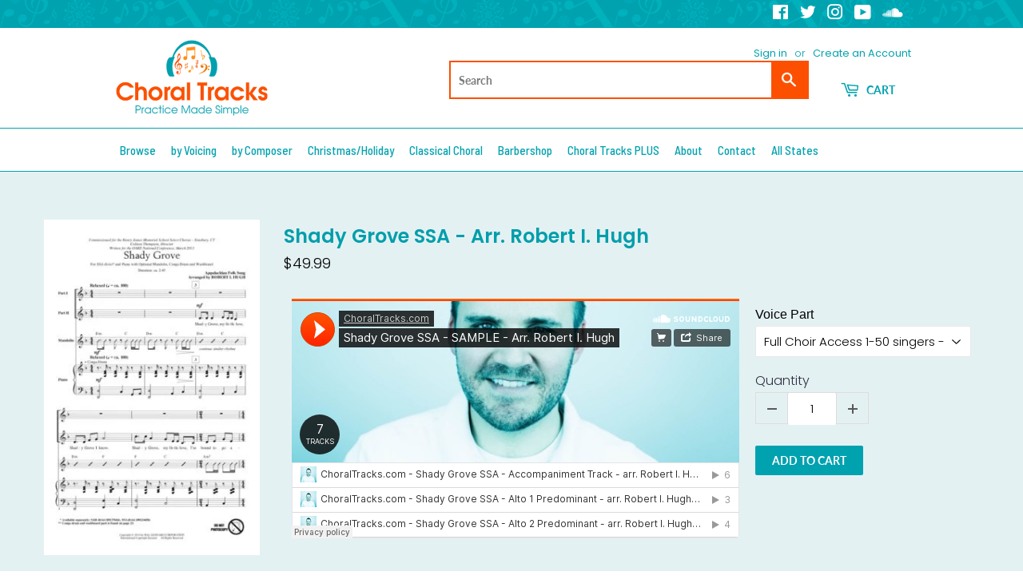

--- FILE ---
content_type: text/html; charset=utf-8
request_url: https://choraltracks.com/products/shady-grove-ssa-arr-robert-i-hugh
body_size: 74256
content:
<!doctype html>
<html class="no-touch no-js">
<head>
  
<!-- Google tag (gtag.js) -->
<script async src="https://www.googletagmanager.com/gtag/js?id=G-TJ4QP12KZY"></script>
<script>
  window.dataLayer = window.dataLayer || [];
  function gtag(){dataLayer.push(arguments);}
  gtag('js', new Date());

  gtag('config', 'G-TJ4QP12KZY');
</script>
                    <!-- ============================= SEO Expert Pro ============================= -->
    <title>Shady Grove SSA - Arr. Robert I. Hugh</title>
   
    
        <meta name="description" content="" />
    
    <meta http-equiv="cache-control" content="max-age=0" />
    <meta http-equiv="cache-control" content="no-cache" />
    <meta http-equiv="expires" content="0" />
    <meta http-equiv="expires" content="Tue, 01 Jan 2000 1:00:00 GMT" />
    <meta http-equiv="pragma" content="no-cache" />
    <script type="application/ld+json">
    {
    "@context": "http://schema.org",
    "@type": "Organization",
    "name": "Choral Tracks Digital Downloads Store",
    "url": "https://choraltracks.com"    }
    </script>
    <script type="application/ld+json">
    {
        "@context": "http://schema.org",
        "@type": "WebSite",
        "url": "https://choraltracks.com",
        "potentialAction": {
            "@type": "SearchAction",
            "target": "https://choraltracks.com/search?q={query}",
            "query-input": "required name=query"
            }
    }
    </script>
    
    
   
    

<script type="application/ld+json">
    {
        "@context": "http://schema.org/",
        "@type": "Product",
        "url": "https://choraltracks.com/products/shady-grove-ssa-arr-robert-i-hugh",
        "name": "Shady Grove SSA - Arr. Robert I. Hugh",
        "image": "https://choraltracks.com/cdn/shop/products/Shady_Grove_SSA_-_arr._Robert_I._Hugh.jpg?v=1582120334",
        "description": "",
        "brand": {
            "name": "Hal Leonard"
        },
        "weight": "0.0lb",
        "offers" : [
            {
                "@type" : "Offer" ,
                "priceCurrency" : "USD" ,
                "price" : "49.99" ,
                "priceValidUntil": "2026-04-27",
                "availability" : "http://schema.org/InStock" ,
                "itemCondition": "http://schema.org/NewCondition",
                "name": "Full Choir Access 1-50 singers - $49.99",
                "url" : "https://choraltracks.com/products/shady-grove-ssa-arr-robert-i-hugh?variant=31090429624422",
                "seller" : {
                    "@type" : "Organization",
                    "name" : "Choral Tracks Digital Downloads Store"
                }
            }, 
            {
                "@type" : "Offer" ,
                "priceCurrency" : "USD" ,
                "price" : "9.99" ,
                "priceValidUntil": "2026-04-27",
                "availability" : "http://schema.org/InStock" ,
                "itemCondition": "http://schema.org/NewCondition",
                "name": "AccompanimentTrack - $9.99 per singer",
                "url" : "https://choraltracks.com/products/shady-grove-ssa-arr-robert-i-hugh?variant=31090429657190",
                "seller" : {
                    "@type" : "Organization",
                    "name" : "Choral Tracks Digital Downloads Store"
                }
            }, 
            {
                "@type" : "Offer" ,
                "priceCurrency" : "USD" ,
                "price" : "2.99" ,
                "priceValidUntil": "2026-04-27",
                "availability" : "http://schema.org/InStock" ,
                "itemCondition": "http://schema.org/NewCondition",
                "name": "Alto 1 Predominant - $2.99 per singer",
                "url" : "https://choraltracks.com/products/shady-grove-ssa-arr-robert-i-hugh?variant=31090429689958",
                "seller" : {
                    "@type" : "Organization",
                    "name" : "Choral Tracks Digital Downloads Store"
                }
            }, 
            {
                "@type" : "Offer" ,
                "priceCurrency" : "USD" ,
                "price" : "2.99" ,
                "priceValidUntil": "2026-04-27",
                "availability" : "http://schema.org/InStock" ,
                "itemCondition": "http://schema.org/NewCondition",
                "name": "Alto 2 Predominant - $2.99 per singer",
                "url" : "https://choraltracks.com/products/shady-grove-ssa-arr-robert-i-hugh?variant=31090429722726",
                "seller" : {
                    "@type" : "Organization",
                    "name" : "Choral Tracks Digital Downloads Store"
                }
            }, 
            {
                "@type" : "Offer" ,
                "priceCurrency" : "USD" ,
                "price" : "1.99" ,
                "priceValidUntil": "2026-04-27",
                "availability" : "http://schema.org/InStock" ,
                "itemCondition": "http://schema.org/NewCondition",
                "name": "Balanced Voices - $1.99 per singer",
                "url" : "https://choraltracks.com/products/shady-grove-ssa-arr-robert-i-hugh?variant=31090429755494",
                "seller" : {
                    "@type" : "Organization",
                    "name" : "Choral Tracks Digital Downloads Store"
                }
            }, 
            {
                "@type" : "Offer" ,
                "priceCurrency" : "USD" ,
                "price" : "2.99" ,
                "priceValidUntil": "2026-04-27",
                "availability" : "http://schema.org/InStock" ,
                "itemCondition": "http://schema.org/NewCondition",
                "name": "Soprano 1 Predominant - $2.99 per singer",
                "url" : "https://choraltracks.com/products/shady-grove-ssa-arr-robert-i-hugh?variant=31090429788262",
                "seller" : {
                    "@type" : "Organization",
                    "name" : "Choral Tracks Digital Downloads Store"
                }
            }, 
            {
                "@type" : "Offer" ,
                "priceCurrency" : "USD" ,
                "price" : "2.99" ,
                "priceValidUntil": "2026-04-27",
                "availability" : "http://schema.org/InStock" ,
                "itemCondition": "http://schema.org/NewCondition",
                "name": "Soprano 2 Predominant - $2.99 per singer",
                "url" : "https://choraltracks.com/products/shady-grove-ssa-arr-robert-i-hugh?variant=31090429821030",
                "seller" : {
                    "@type" : "Organization",
                    "name" : "Choral Tracks Digital Downloads Store"
                }
            }, 
            {
                "@type" : "Offer" ,
                "priceCurrency" : "USD" ,
                "price" : "2.99" ,
                "priceValidUntil": "2026-04-27",
                "availability" : "http://schema.org/InStock" ,
                "itemCondition": "http://schema.org/NewCondition",
                "name": "Soprano 3 Predominant - $2.99 per singer",
                "url" : "https://choraltracks.com/products/shady-grove-ssa-arr-robert-i-hugh?variant=31090429853798",
                "seller" : {
                    "@type" : "Organization",
                    "name" : "Choral Tracks Digital Downloads Store"
                }
            }
        ]
    }
</script>

<!--Content in content_for_header -->
<!--LayoutHub-Embed--><link rel="stylesheet" type="text/css" href="data:text/css;base64," media="all"><!--/LayoutHub-Embed--><meta name="google-site-verification" content="jVFEC6iUIrE26Nch1oNEAVRniUAltdXTDhlm1zruGKk" />
  <script>(function(H){H.className=H.className.replace(/\bno-js\b/,'js')})(document.documentElement)</script>
  <!-- Basic page needs ================================================== -->
  <meta charset="utf-8">
  <meta http-equiv="X-UA-Compatible" content="IE=edge,chrome=1">

  
  <link rel="shortcut icon" href="//choraltracks.com/cdn/shop/files/ChoralTracks-Favicon_32x32.png?v=1613531366" type="image/png" />
  

  <!-- Title and description ================================================== -->
  

  

  <!-- Product meta ================================================== -->
  <!-- /snippets/social-meta-tags.liquid -->




<meta property="og:site_name" content="Choral Tracks Digital Downloads Store">
<meta property="og:url" content="https://choraltracks.com/products/shady-grove-ssa-arr-robert-i-hugh">
<meta property="og:title" content="Shady Grove SSA - Arr. Robert I. Hugh">
<meta property="og:type" content="product">
<meta property="og:description" content="Choral Tracks offers quality, professionally sung rehearsal tracks for choirs and individual choral singers of all levels.">

  <meta property="og:price:amount" content="1.99">
  <meta property="og:price:currency" content="USD">

<meta property="og:image" content="http://choraltracks.com/cdn/shop/products/Shady_Grove_SSA_-_arr._Robert_I._Hugh_1200x1200.jpg?v=1582120334">
<meta property="og:image:secure_url" content="https://choraltracks.com/cdn/shop/products/Shady_Grove_SSA_-_arr._Robert_I._Hugh_1200x1200.jpg?v=1582120334">


  <meta name="twitter:site" content="@ChoralTracks">

<meta name="twitter:card" content="summary_large_image">
<meta name="twitter:title" content="Shady Grove SSA - Arr. Robert I. Hugh">
<meta name="twitter:description" content="Choral Tracks offers quality, professionally sung rehearsal tracks for choirs and individual choral singers of all levels.">


  <!-- Helpers ================================================== -->
  <link rel="canonical" href="https://choraltracks.com/products/shady-grove-ssa-arr-robert-i-hugh">
  <meta name="viewport" content="width=device-width,initial-scale=1">

  <!-- CSS ================================================== -->
  <link href="//choraltracks.com/cdn/shop/t/4/assets/theme.scss.css?v=3975031751886671171759259747" rel="stylesheet" type="text/css" media="all" />

  <!-- Header hook for plugins ================================================== -->
  <script>window.performance && window.performance.mark && window.performance.mark('shopify.content_for_header.start');</script><meta name="google-site-verification" content="g-clQkvptsGPApIp1oAss-6G4fTlmgq_nh-lJvsGDZA">
<meta id="shopify-digital-wallet" name="shopify-digital-wallet" content="/7898202165/digital_wallets/dialog">
<meta name="shopify-checkout-api-token" content="07558a25bcc3bb381665c56c81f6ce85">
<meta id="in-context-paypal-metadata" data-shop-id="7898202165" data-venmo-supported="true" data-environment="production" data-locale="en_US" data-paypal-v4="true" data-currency="USD">
<link rel="alternate" type="application/json+oembed" href="https://choraltracks.com/products/shady-grove-ssa-arr-robert-i-hugh.oembed">
<script async="async" src="/checkouts/internal/preloads.js?locale=en-US"></script>
<link rel="preconnect" href="https://shop.app" crossorigin="anonymous">
<script async="async" src="https://shop.app/checkouts/internal/preloads.js?locale=en-US&shop_id=7898202165" crossorigin="anonymous"></script>
<script id="apple-pay-shop-capabilities" type="application/json">{"shopId":7898202165,"countryCode":"US","currencyCode":"USD","merchantCapabilities":["supports3DS"],"merchantId":"gid:\/\/shopify\/Shop\/7898202165","merchantName":"Choral Tracks Digital Downloads Store","requiredBillingContactFields":["postalAddress","email"],"requiredShippingContactFields":["postalAddress","email"],"shippingType":"shipping","supportedNetworks":["visa","masterCard","amex","discover","elo","jcb"],"total":{"type":"pending","label":"Choral Tracks Digital Downloads Store","amount":"1.00"},"shopifyPaymentsEnabled":true,"supportsSubscriptions":true}</script>
<script id="shopify-features" type="application/json">{"accessToken":"07558a25bcc3bb381665c56c81f6ce85","betas":["rich-media-storefront-analytics"],"domain":"choraltracks.com","predictiveSearch":true,"shopId":7898202165,"locale":"en"}</script>
<script>var Shopify = Shopify || {};
Shopify.shop = "choraltracks-com.myshopify.com";
Shopify.locale = "en";
Shopify.currency = {"active":"USD","rate":"1.0"};
Shopify.country = "US";
Shopify.theme = {"name":"[BoostCommerce] Live theme with filter \u0026 search 1","id":81588191334,"schema_name":"Supply","schema_version":"8.9.3","theme_store_id":null,"role":"main"};
Shopify.theme.handle = "null";
Shopify.theme.style = {"id":null,"handle":null};
Shopify.cdnHost = "choraltracks.com/cdn";
Shopify.routes = Shopify.routes || {};
Shopify.routes.root = "/";</script>
<script type="module">!function(o){(o.Shopify=o.Shopify||{}).modules=!0}(window);</script>
<script>!function(o){function n(){var o=[];function n(){o.push(Array.prototype.slice.apply(arguments))}return n.q=o,n}var t=o.Shopify=o.Shopify||{};t.loadFeatures=n(),t.autoloadFeatures=n()}(window);</script>
<script>
  window.ShopifyPay = window.ShopifyPay || {};
  window.ShopifyPay.apiHost = "shop.app\/pay";
  window.ShopifyPay.redirectState = null;
</script>
<script id="shop-js-analytics" type="application/json">{"pageType":"product"}</script>
<script defer="defer" async type="module" src="//choraltracks.com/cdn/shopifycloud/shop-js/modules/v2/client.init-shop-cart-sync_WVOgQShq.en.esm.js"></script>
<script defer="defer" async type="module" src="//choraltracks.com/cdn/shopifycloud/shop-js/modules/v2/chunk.common_C_13GLB1.esm.js"></script>
<script defer="defer" async type="module" src="//choraltracks.com/cdn/shopifycloud/shop-js/modules/v2/chunk.modal_CLfMGd0m.esm.js"></script>
<script type="module">
  await import("//choraltracks.com/cdn/shopifycloud/shop-js/modules/v2/client.init-shop-cart-sync_WVOgQShq.en.esm.js");
await import("//choraltracks.com/cdn/shopifycloud/shop-js/modules/v2/chunk.common_C_13GLB1.esm.js");
await import("//choraltracks.com/cdn/shopifycloud/shop-js/modules/v2/chunk.modal_CLfMGd0m.esm.js");

  window.Shopify.SignInWithShop?.initShopCartSync?.({"fedCMEnabled":true,"windoidEnabled":true});

</script>
<script>
  window.Shopify = window.Shopify || {};
  if (!window.Shopify.featureAssets) window.Shopify.featureAssets = {};
  window.Shopify.featureAssets['shop-js'] = {"shop-cart-sync":["modules/v2/client.shop-cart-sync_DuR37GeY.en.esm.js","modules/v2/chunk.common_C_13GLB1.esm.js","modules/v2/chunk.modal_CLfMGd0m.esm.js"],"init-fed-cm":["modules/v2/client.init-fed-cm_BucUoe6W.en.esm.js","modules/v2/chunk.common_C_13GLB1.esm.js","modules/v2/chunk.modal_CLfMGd0m.esm.js"],"shop-toast-manager":["modules/v2/client.shop-toast-manager_B0JfrpKj.en.esm.js","modules/v2/chunk.common_C_13GLB1.esm.js","modules/v2/chunk.modal_CLfMGd0m.esm.js"],"init-shop-cart-sync":["modules/v2/client.init-shop-cart-sync_WVOgQShq.en.esm.js","modules/v2/chunk.common_C_13GLB1.esm.js","modules/v2/chunk.modal_CLfMGd0m.esm.js"],"shop-button":["modules/v2/client.shop-button_B_U3bv27.en.esm.js","modules/v2/chunk.common_C_13GLB1.esm.js","modules/v2/chunk.modal_CLfMGd0m.esm.js"],"init-windoid":["modules/v2/client.init-windoid_DuP9q_di.en.esm.js","modules/v2/chunk.common_C_13GLB1.esm.js","modules/v2/chunk.modal_CLfMGd0m.esm.js"],"shop-cash-offers":["modules/v2/client.shop-cash-offers_BmULhtno.en.esm.js","modules/v2/chunk.common_C_13GLB1.esm.js","modules/v2/chunk.modal_CLfMGd0m.esm.js"],"pay-button":["modules/v2/client.pay-button_CrPSEbOK.en.esm.js","modules/v2/chunk.common_C_13GLB1.esm.js","modules/v2/chunk.modal_CLfMGd0m.esm.js"],"init-customer-accounts":["modules/v2/client.init-customer-accounts_jNk9cPYQ.en.esm.js","modules/v2/client.shop-login-button_DJ5ldayH.en.esm.js","modules/v2/chunk.common_C_13GLB1.esm.js","modules/v2/chunk.modal_CLfMGd0m.esm.js"],"avatar":["modules/v2/client.avatar_BTnouDA3.en.esm.js"],"checkout-modal":["modules/v2/client.checkout-modal_pBPyh9w8.en.esm.js","modules/v2/chunk.common_C_13GLB1.esm.js","modules/v2/chunk.modal_CLfMGd0m.esm.js"],"init-shop-for-new-customer-accounts":["modules/v2/client.init-shop-for-new-customer-accounts_BUoCy7a5.en.esm.js","modules/v2/client.shop-login-button_DJ5ldayH.en.esm.js","modules/v2/chunk.common_C_13GLB1.esm.js","modules/v2/chunk.modal_CLfMGd0m.esm.js"],"init-customer-accounts-sign-up":["modules/v2/client.init-customer-accounts-sign-up_CnczCz9H.en.esm.js","modules/v2/client.shop-login-button_DJ5ldayH.en.esm.js","modules/v2/chunk.common_C_13GLB1.esm.js","modules/v2/chunk.modal_CLfMGd0m.esm.js"],"init-shop-email-lookup-coordinator":["modules/v2/client.init-shop-email-lookup-coordinator_CzjY5t9o.en.esm.js","modules/v2/chunk.common_C_13GLB1.esm.js","modules/v2/chunk.modal_CLfMGd0m.esm.js"],"shop-follow-button":["modules/v2/client.shop-follow-button_CsYC63q7.en.esm.js","modules/v2/chunk.common_C_13GLB1.esm.js","modules/v2/chunk.modal_CLfMGd0m.esm.js"],"shop-login-button":["modules/v2/client.shop-login-button_DJ5ldayH.en.esm.js","modules/v2/chunk.common_C_13GLB1.esm.js","modules/v2/chunk.modal_CLfMGd0m.esm.js"],"shop-login":["modules/v2/client.shop-login_B9ccPdmx.en.esm.js","modules/v2/chunk.common_C_13GLB1.esm.js","modules/v2/chunk.modal_CLfMGd0m.esm.js"],"lead-capture":["modules/v2/client.lead-capture_D0K_KgYb.en.esm.js","modules/v2/chunk.common_C_13GLB1.esm.js","modules/v2/chunk.modal_CLfMGd0m.esm.js"],"payment-terms":["modules/v2/client.payment-terms_BWmiNN46.en.esm.js","modules/v2/chunk.common_C_13GLB1.esm.js","modules/v2/chunk.modal_CLfMGd0m.esm.js"]};
</script>
<script>(function() {
  var isLoaded = false;
  function asyncLoad() {
    if (isLoaded) return;
    isLoaded = true;
    var urls = ["https:\/\/chimpstatic.com\/mcjs-connected\/js\/users\/60af3a0ddfb7d7a301a7dc5a6\/f0ca8a41bb0f16a52c84fe0e0.js?shop=choraltracks-com.myshopify.com","https:\/\/example.com\/my_script.js?shop=choraltracks-com.myshopify.com","https:\/\/d1639lhkj5l89m.cloudfront.net\/js\/storefront\/uppromote.js?shop=choraltracks-com.myshopify.com","https:\/\/cdn-app.sealsubscriptions.com\/shopify\/public\/js\/sealsubscriptions.js?shop=choraltracks-com.myshopify.com"];
    for (var i = 0; i < urls.length; i++) {
      var s = document.createElement('script');
      s.type = 'text/javascript';
      s.async = true;
      s.src = urls[i];
      var x = document.getElementsByTagName('script')[0];
      x.parentNode.insertBefore(s, x);
    }
  };
  if(window.attachEvent) {
    window.attachEvent('onload', asyncLoad);
  } else {
    window.addEventListener('load', asyncLoad, false);
  }
})();</script>
<script id="__st">var __st={"a":7898202165,"offset":-21600,"reqid":"e0193013-123a-4dc7-8e85-c1d2f5c7183c-1769569137","pageurl":"choraltracks.com\/products\/shady-grove-ssa-arr-robert-i-hugh","u":"88ddeac35b56","p":"product","rtyp":"product","rid":4358839828582};</script>
<script>window.ShopifyPaypalV4VisibilityTracking = true;</script>
<script id="form-persister">!function(){'use strict';const t='contact',e='new_comment',n=[[t,t],['blogs',e],['comments',e],[t,'customer']],o='password',r='form_key',c=['recaptcha-v3-token','g-recaptcha-response','h-captcha-response',o],s=()=>{try{return window.sessionStorage}catch{return}},i='__shopify_v',u=t=>t.elements[r],a=function(){const t=[...n].map((([t,e])=>`form[action*='/${t}']:not([data-nocaptcha='true']) input[name='form_type'][value='${e}']`)).join(',');var e;return e=t,()=>e?[...document.querySelectorAll(e)].map((t=>t.form)):[]}();function m(t){const e=u(t);a().includes(t)&&(!e||!e.value)&&function(t){try{if(!s())return;!function(t){const e=s();if(!e)return;const n=u(t);if(!n)return;const o=n.value;o&&e.removeItem(o)}(t);const e=Array.from(Array(32),(()=>Math.random().toString(36)[2])).join('');!function(t,e){u(t)||t.append(Object.assign(document.createElement('input'),{type:'hidden',name:r})),t.elements[r].value=e}(t,e),function(t,e){const n=s();if(!n)return;const r=[...t.querySelectorAll(`input[type='${o}']`)].map((({name:t})=>t)),u=[...c,...r],a={};for(const[o,c]of new FormData(t).entries())u.includes(o)||(a[o]=c);n.setItem(e,JSON.stringify({[i]:1,action:t.action,data:a}))}(t,e)}catch(e){console.error('failed to persist form',e)}}(t)}const f=t=>{if('true'===t.dataset.persistBound)return;const e=function(t,e){const n=function(t){return'function'==typeof t.submit?t.submit:HTMLFormElement.prototype.submit}(t).bind(t);return function(){let t;return()=>{t||(t=!0,(()=>{try{e(),n()}catch(t){(t=>{console.error('form submit failed',t)})(t)}})(),setTimeout((()=>t=!1),250))}}()}(t,(()=>{m(t)}));!function(t,e){if('function'==typeof t.submit&&'function'==typeof e)try{t.submit=e}catch{}}(t,e),t.addEventListener('submit',(t=>{t.preventDefault(),e()})),t.dataset.persistBound='true'};!function(){function t(t){const e=(t=>{const e=t.target;return e instanceof HTMLFormElement?e:e&&e.form})(t);e&&m(e)}document.addEventListener('submit',t),document.addEventListener('DOMContentLoaded',(()=>{const e=a();for(const t of e)f(t);var n;n=document.body,new window.MutationObserver((t=>{for(const e of t)if('childList'===e.type&&e.addedNodes.length)for(const t of e.addedNodes)1===t.nodeType&&'FORM'===t.tagName&&a().includes(t)&&f(t)})).observe(n,{childList:!0,subtree:!0,attributes:!1}),document.removeEventListener('submit',t)}))}()}();</script>
<script integrity="sha256-4kQ18oKyAcykRKYeNunJcIwy7WH5gtpwJnB7kiuLZ1E=" data-source-attribution="shopify.loadfeatures" defer="defer" src="//choraltracks.com/cdn/shopifycloud/storefront/assets/storefront/load_feature-a0a9edcb.js" crossorigin="anonymous"></script>
<script crossorigin="anonymous" defer="defer" src="//choraltracks.com/cdn/shopifycloud/storefront/assets/shopify_pay/storefront-65b4c6d7.js?v=20250812"></script>
<script data-source-attribution="shopify.dynamic_checkout.dynamic.init">var Shopify=Shopify||{};Shopify.PaymentButton=Shopify.PaymentButton||{isStorefrontPortableWallets:!0,init:function(){window.Shopify.PaymentButton.init=function(){};var t=document.createElement("script");t.src="https://choraltracks.com/cdn/shopifycloud/portable-wallets/latest/portable-wallets.en.js",t.type="module",document.head.appendChild(t)}};
</script>
<script data-source-attribution="shopify.dynamic_checkout.buyer_consent">
  function portableWalletsHideBuyerConsent(e){var t=document.getElementById("shopify-buyer-consent"),n=document.getElementById("shopify-subscription-policy-button");t&&n&&(t.classList.add("hidden"),t.setAttribute("aria-hidden","true"),n.removeEventListener("click",e))}function portableWalletsShowBuyerConsent(e){var t=document.getElementById("shopify-buyer-consent"),n=document.getElementById("shopify-subscription-policy-button");t&&n&&(t.classList.remove("hidden"),t.removeAttribute("aria-hidden"),n.addEventListener("click",e))}window.Shopify?.PaymentButton&&(window.Shopify.PaymentButton.hideBuyerConsent=portableWalletsHideBuyerConsent,window.Shopify.PaymentButton.showBuyerConsent=portableWalletsShowBuyerConsent);
</script>
<script data-source-attribution="shopify.dynamic_checkout.cart.bootstrap">document.addEventListener("DOMContentLoaded",(function(){function t(){return document.querySelector("shopify-accelerated-checkout-cart, shopify-accelerated-checkout")}if(t())Shopify.PaymentButton.init();else{new MutationObserver((function(e,n){t()&&(Shopify.PaymentButton.init(),n.disconnect())})).observe(document.body,{childList:!0,subtree:!0})}}));
</script>
<link id="shopify-accelerated-checkout-styles" rel="stylesheet" media="screen" href="https://choraltracks.com/cdn/shopifycloud/portable-wallets/latest/accelerated-checkout-backwards-compat.css" crossorigin="anonymous">
<style id="shopify-accelerated-checkout-cart">
        #shopify-buyer-consent {
  margin-top: 1em;
  display: inline-block;
  width: 100%;
}

#shopify-buyer-consent.hidden {
  display: none;
}

#shopify-subscription-policy-button {
  background: none;
  border: none;
  padding: 0;
  text-decoration: underline;
  font-size: inherit;
  cursor: pointer;
}

#shopify-subscription-policy-button::before {
  box-shadow: none;
}

      </style>

<script>window.performance && window.performance.mark && window.performance.mark('shopify.content_for_header.end');</script>

  
  

  <script src="//choraltracks.com/cdn/shop/t/4/assets/jquery-2.2.3.min.js?v=58211863146907186831594350048" type="text/javascript"></script>

  <script src="//choraltracks.com/cdn/shop/t/4/assets/lazysizes.min.js?v=8147953233334221341594350049" async="async"></script>
  <script src="//choraltracks.com/cdn/shop/t/4/assets/vendor.js?v=106177282645720727331594350062" defer="defer"></script>
  <script src="//choraltracks.com/cdn/shop/t/4/assets/theme.js?v=5708990254891265761594350157" defer="defer"></script>



<!--begin-bc-sf-filter-css-->
  <style data-id="bc-sf-filter-style" type="text/css">
      #bc-sf-filter-options-wrapper .bc-sf-filter-option-block .bc-sf-filter-block-title h3,
      #bc-sf-filter-tree-h .bc-sf-filter-option-block .bc-sf-filter-block-title a {color: rgba(0,158,171,1) !important;}
    
     .bc-sf-filter-option-block .bc-sf-filter-block-title h3>span:before {border-top-color: rgba(0,158,171,1) !important;}
      .bc-sf-filter-option-block .bc-sf-filter-block-title h3>span.up:before {border-bottom-color: rgba(0,158,171,1) !important;}
    
      #bc-sf-filter-options-wrapper .bc-sf-filter-option-block .bc-sf-filter-block-content ul li a,
      #bc-sf-filter-tree-h .bc-sf-filter-option-block .bc-sf-filter-block-content ul li a,
      .bc-sf-filter-option-block-sub_category .bc-sf-filter-block-content ul li h3 a,
      .bc-sf-filter-selection-wrapper .bc-sf-filter-selected-items .selected-item>a,
      .bc-sf-filter-selection-wrapper .bc-sf-filter-block-title h3,
      .bc-sf-filter-clear, 
      .bc-sf-filter-clear-all{}
    
      .bc-sf-filter-option-block-sub_category .bc-sf-filter-option-single-list li span.sub-icon:before {}
      .bc-sf-filter-option-block-sub_category .bc-sf-filter-option-single-list li span.sub-icon.sub-up:before {}

      #bc-sf-filter-tree-mobile button {}
    </style><link href="//choraltracks.com/cdn/shop/t/4/assets/bc-sf-filter.scss.css?v=119386949702699999811703669158" rel="stylesheet" type="text/css" media="all" /><!--start-bc-al-css--><!--end-bc-al-css-->
    <!--start-bc-widget-css--><!--end-bc-widget-css-->

<!--end-bc-sf-filter-css-->


 
<!-- "snippets/pagefly-header.liquid" was not rendered, the associated app was uninstalled -->
 <!--Gem_Page_Header_Script-->

<link rel="preconnect" href="https://ucarecdn.com">
<link rel="dns-prefetch" href="https://ucarecdn.com">

<link rel="preconnect" href="https://d1um8515vdn9kb.cloudfront.net">
<link rel="dns-prefetch" href="https://d1um8515vdn9kb.cloudfront.net">

<link rel="preconnect" href="https://maxcdn.bootstrapcdn.com">
<link rel="dns-prefetch" href="https://maxcdn.bootstrapcdn.com">

<link rel="preconnect" href="https://fonts.gstatic.com">
<link rel="dns-prefetch" href="https://fonts.gstatic.com">

<link rel="preconnect" href="https://fonts.googleapis.com">
<link rel="dns-prefetch" href="https://fonts.googleapis.com">

    


<!--End_Gem_Page_Header_Script-->

  <!-- "snippets/shogun-head.liquid" was not rendered, the associated app was uninstalled -->

<script>
window.mlvedaShopCurrency = "USD";
window.shopCurrency = "USD";
window.supported_currencies = "USD GBP EUR CAD AUD INR JPY AED BRL CHF CZK DKK HKD ISK MXN NOK NZD PHP SEK XBT";
</script>

<!-- BEGIN app block: shopify://apps/globo-mega-menu/blocks/app-embed/7a00835e-fe40-45a5-a615-2eb4ab697b58 -->
<link href="//cdn.shopify.com/extensions/019bfe47-40c4-7231-bfdc-5a3dd23484eb/menufrontend-307/assets/main-navigation-styles.min.css" rel="stylesheet" type="text/css" media="all" />
<link href="//cdn.shopify.com/extensions/019bfe47-40c4-7231-bfdc-5a3dd23484eb/menufrontend-307/assets/theme-styles.min.css" rel="stylesheet" type="text/css" media="all" />
<script type="text/javascript" hs-ignore data-cookieconsent="ignore" data-ccm-injected>
document.getElementsByTagName('html')[0].classList.add('globo-menu-loading');
window.GloboMenuConfig = window.GloboMenuConfig || {}
window.GloboMenuConfig.curLocale = "en";
window.GloboMenuConfig.shop = "choraltracks-com.myshopify.com";
window.GloboMenuConfig.GloboMenuLocale = "en";
window.GloboMenuConfig.locale = "en";
window.menuRootUrl = "";
window.GloboMenuCustomer = false;
window.GloboMenuAssetsUrl = 'https://cdn.shopify.com/extensions/019bfe47-40c4-7231-bfdc-5a3dd23484eb/menufrontend-307/assets/';
window.GloboMenuFilesUrl = '//choraltracks.com/cdn/shop/files/';
window.GloboMenuLinklists = {"main-menu": [{'url' :"\/collections\/all", 'title': "Browse Songs"},{'url' :"https:\/\/shop.choraltracks.com\/collections\/all?_=pf\u0026pf_t_composer=composer%3A%20Roger%20Emerson\u0026pf_t_composer=composer%3AMark%20A.%20Brymer", 'title': "Featured Composers"},{'url' :"https:\/\/choraltracks.com\/en\/masterworks", 'title': "Masterworks"},{'url' :"https:\/\/choraltracks.com\/en\/whom-we-serve", 'title': "Whom We Serve"},{'url' :"\/pages\/about-us", 'title': "About Us"},{'url' :"\/pages\/contact-us", 'title': "Contact Us"}],"footer": [{'url' :"https:\/\/choraltracks.com\/en\/membership", 'title': "Become a Choral Tracks Member"},{'url' :"http:\/\/eepurl.com\/go-6gH", 'title': "Newsletter Sign-Up"},{'url' :"\/collections\/all", 'title': "View All Songs"},{'url' :"https:\/\/choraltracks.com\/", 'title': "Main Choral Tracks Website"}],"footer-company-links": [{'url' :"\/pages\/about-us", 'title': "About Us"},{'url' :"\/pages\/reviews", 'title': "Customer Reviews"},{'url' :"\/pages\/contact-us", 'title': "Contact Us"},{'url' :"\/pages\/privacy-policy", 'title': "Privacy Policy"},{'url' :"\/pages\/terms-conditions", 'title': "Terms \u0026 Conditions"},{'url' :"\/pages\/cookie-policy", 'title': "Cookie Policy"}],"customer-account-main-menu": [{'url' :"\/", 'title': "Shop"},{'url' :"https:\/\/shopify.com\/7898202165\/account\/orders?locale=en\u0026region_country=US", 'title': "Orders"}]}
window.GloboMenuConfig.is_app_embedded = true;
window.showAdsInConsole = true;
</script>

<script hs-ignore data-cookieconsent="ignore" data-ccm-injected type="text/javascript">
  window.GloboMenus = window.GloboMenus || [];
  var menuKey = 6126;
  window.GloboMenus[menuKey] = window.GloboMenus[menuKey] || {};
  window.GloboMenus[menuKey].id = menuKey;window.GloboMenus[menuKey].replacement = {"type":"nav","main_menu":"main-menu","mobile_menu":"main-menu","main_menu_selector":"#AccessibleNav","mobile_menu_selector":"#MobileNav"};window.GloboMenus[menuKey].type = "main";
  window.GloboMenus[menuKey].schedule = null;
  window.GloboMenus[menuKey].settings ={"font":{"tab_fontsize":"14","menu_fontsize":"15","tab_fontfamily":"Barlow","tab_fontweight":"600","menu_fontfamily":"Barlow Semi Condensed","menu_fontweight":"500","tab_fontfamily_2":"Lato","menu_fontfamily_2":"Lato","submenu_text_fontsize":"13","tab_fontfamily_custom":false,"menu_fontfamily_custom":false,"submenu_text_fontfamily":"Barlow","submenu_text_fontweight":"regular","submenu_heading_fontsize":"14","submenu_text_fontfamily_2":"Arimo","submenu_heading_fontfamily":"Barlow","submenu_heading_fontweight":"600","submenu_description_fontsize":"12","submenu_heading_fontfamily_2":"Bitter","submenu_description_fontfamily":"Barlow","submenu_description_fontweight":"regular","submenu_text_fontfamily_custom":false,"submenu_description_fontfamily_2":"Indie Flower","submenu_heading_fontfamily_custom":false,"submenu_description_fontfamily_custom":false},"color":{"menu_text":"rgba(0, 162, 176, 1)","menu_border":"rgba(255, 255, 255, 1)","submenu_text":"#313131","atc_text_color":"#FFFFFF","submenu_border":"#d1d1d1","menu_background":"rgba(255, 255, 255, 1)","menu_text_hover":"rgba(235, 91, 43, 1)","sale_text_color":"#ffffff","submenu_heading":"rgba(0, 162, 176, 1)","tab_heading_color":"rgba(0, 162, 176, 1)","soldout_text_color":"#757575","submenu_background":"#ffffff","submenu_text_hover":"#000000","submenu_description":"#969696","atc_background_color":"#1F1F1F","atc_text_color_hover":"#FFFFFF","tab_background_hover":"rgba(235, 91, 43, 1)","menu_background_hover":"rgba(255, 255, 255, 1)","sale_background_color":"#ec523e","soldout_background_color":"#d5d5d5","tab_heading_active_color":"rgba(255, 255, 255, 1)","submenu_description_hover":"rgba(0, 162, 176, 1)","atc_background_color_hover":"#000000"},"general":{"align":"left","login":false,"border":true,"logout":false,"search":false,"account":false,"trigger":"hover","register":false,"atcButton":false,"indicators":false,"responsive":"768","transition":"fade","menu_padding":"9","carousel_loop":true,"hidewatermark":false,"mobile_border":true,"mobile_trigger":"click_toggle","submenu_border":true,"tab_lineheight":"50","menu_lineheight":"50","lazy_load_enable":false,"transition_delay":"150","transition_speed":"300","carousel_auto_play":true,"dropdown_lineheight":"50","linklist_lineheight":"30","mobile_sticky_header":true,"desktop_sticky_header":true,"mobile_hide_linklist_submenu":false},"language":{"name":"Name","sale":"Sale","send":"Send","view":"View details","email":"Email","phone":"Phone Number","search":"Search for...","message":"Message","sold_out":"Sold out","add_to_cart":"Add to cart"}};
  window.GloboMenus[menuKey].itemsLength = 10;
</script><script type="template/html" id="globoMenu6126HTML"><ul class="gm-menu gm-menu-6126 gm-bordered gm-mobile-bordered gm-submenu-align-left gm-menu-trigger-hover gm-transition-fade" data-menu-id="6126" data-transition-speed="300" data-transition-delay="150">
<li data-gmmi="0" data-gmdi="0" class="gm-item gm-level-0 gm-has-submenu gm-submenu-mega gm-submenu-align-full"><a class="gm-target" title="Browse" href="/collections/all"><span class="gm-text">Browse</span></a><div 
      class="gm-submenu gm-mega gm-submenu-bordered" 
      style=""
    ><div style="" class="submenu-background"></div>
      <ul class="gm-grid">
<li class="gm-item gm-grid-item gmcol-full gm-has-submenu">
    <div class="gm-tabs gm-tabs-left"><ul class="gm-tab-links">
<li class="gm-item gm-has-submenu gm-active" data-tab-index="0"><a class="gm-target" title="Mixed Voices" href="/collections/mixed-voices"><span class="gm-text">Mixed Voices</span></a></li>
<li class="gm-item gm-has-submenu" data-tab-index="1"><a class="gm-target" title="Treble Voices" href="/collections/treble-voices"><span class="gm-text">Treble Voices</span></a></li>
<li class="gm-item gm-has-submenu" data-tab-index="2"><a class="gm-target" title="TB Voices" href="/collections/tb-voices"><span class="gm-text">TB Voices</span></a></li>
<li class="gm-item gm-has-submenu" data-tab-index="3"><a class="gm-target" title="Performance Time"><span class="gm-text">Performance Time</span></a></li>
<li class="gm-item gm-has-submenu" data-tab-index="4"><a class="gm-target" title="Broadway" href="/collections/broadway"><span class="gm-text">Broadway</span></a></li>
<li class="gm-item gm-has-submenu" data-tab-index="5"><a class="gm-target" title="Movies &amp; TV" href="/collections/movies-tv"><span class="gm-text">Movies & TV</span></a></li>
<li class="gm-item gm-has-submenu" data-tab-index="6"><a class="gm-target" title="Pop &amp; Show" href="/collections/pop-show"><span class="gm-text">Pop & Show</span></a></li>
<li class="gm-item gm-has-submenu" data-tab-index="7"><a class="gm-target" title="Jazz &amp; Standards" href="/collections/jazz-standards"><span class="gm-text">Jazz & Standards</span></a></li>
<li class="gm-item gm-has-submenu" data-tab-index="8"><a class="gm-target" title="Concert &amp; Festival" href="/collections/concert-festival"><span class="gm-text">Concert & Festival</span></a></li>
<li class="gm-item gm-has-submenu" data-tab-index="9"><a class="gm-target" title="Multicultural" href="/collections/multicultural"><span class="gm-text">Multicultural</span></a></li>
<li class="gm-item gm-has-submenu" data-tab-index="10"><a class="gm-target" title="Barbershop" href="/collections/barbershop"><span class="gm-text">Barbershop</span></a></li>
<li class="gm-item gm-has-submenu" data-tab-index="11"><a class="gm-target" title="Patriotic" href="/collections/patriotic"><span class="gm-text">Patriotic</span></a></li></ul>
    <ul class="gm-tab-contents">
<li data-tab-index="0" class="gm-tab-content hc gm-active"><ul class="gm-tab-panel">
<li class="gm-item gm-grid-item gmcol-12">
      <ul class="gm-products-carousel"><li class="gm-heading">
          <a class="gm-target">Mixed Voices</a>
        </li><li id="gm-owlcarousel-outer" class="gm-owlcarousel-outer">
          <div class="gm-owlcarousel owl-carousel" data-show="6" data-autoplay="true" data-loop="true"><!-- BEGIN app snippet: menu.item.products --><div class="gm-single-product">
          <a href="/products/o-love-satb-elaine-hagenberg" class="gm-target"><div class="gm-product-img"><img
            
            data-sizes="auto"
            src="//choraltracks.com/cdn/shop/products/O_Love_SATB_-_Elaine_Hagenberg_large.jpg?v=1582053159"
            width="287"
            height="446"
            loading="lazy"
            data-widths="[40, 100, 140, 180, 250, 260, 275, 305, 440, 610, 720, 930, 1080]"
            class="gm-product-img"
            alt="O Love SATB - Elaine Hagenberg"
          /></div>
            <div class="gm-product-vendor">Beckenhorst Press</div>
            <div class="gm-product-name">O Love SATB - Elaine Hagenberg</div>
            <div class="gm-product">
              <div class="gm-product-price">
                <span class="gm-price"><span class=money>$1.99</span></span></div></div>
          </a>
        </div><div class="gm-single-product">
          <a href="/products/the-music-of-stillness-satb-elaine-hagenberg" class="gm-target"><div class="gm-product-img"><img
            
            data-sizes="auto"
            src="//choraltracks.com/cdn/shop/products/The_Music_of_Stillness_SATB_-_Elaine_Hagenberg_large.jpg?v=1582146673"
            width="287"
            height="446"
            loading="lazy"
            data-widths="[40, 100, 140, 180, 250, 260, 275, 305, 440, 610, 720, 930, 1080]"
            class="gm-product-img"
            alt="The Music Of Stillness SATB - Elaine Hagenberg"
          /></div>
            <div class="gm-product-vendor">Oxford University Press</div>
            <div class="gm-product-name">The Music Of Stillness SATB - Elaine Hagenberg</div>
            <div class="gm-product">
              <div class="gm-product-price">
                <span class="gm-price"><span class=money>$1.99</span></span></div></div>
          </a>
        </div><div class="gm-single-product">
          <a href="/products/sure-on-this-shining-night-morten-lauridsen" class="gm-target"><div class="gm-product-img"><img
            
            data-sizes="auto"
            src="//choraltracks.com/cdn/shop/products/Sure_On_This_Shining_Night_-_Morten_Lauridsen_large.jpg?v=1582143955"
            width="287"
            height="446"
            loading="lazy"
            data-widths="[40, 100, 140, 180, 250, 260, 275, 305, 440, 610, 720, 930, 1080]"
            class="gm-product-img"
            alt="Sure On This Shining Night SATB - Morten Lauridsen"
          /></div>
            <div class="gm-product-vendor">Peermusic</div>
            <div class="gm-product-name">Sure On This Shining Night SATB - Morten Lauridsen</div>
            <div class="gm-product">
              <div class="gm-product-price">
                <span class="gm-price"><span class=money>$1.99</span></span></div></div>
          </a>
        </div><div class="gm-single-product">
          <a href="/products/leonardo-dreams-of-his-flying-machine-whitacre" class="gm-target"><div class="gm-product-img"><img
            
            data-sizes="auto"
            src="//choraltracks.com/cdn/shop/products/Leonardo_Dreams_of_His_Flying_Machine_-_Whitacre_large.jpg?v=1582044094"
            width="287"
            height="446"
            loading="lazy"
            data-widths="[40, 100, 140, 180, 250, 260, 275, 305, 440, 610, 720, 930, 1080]"
            class="gm-product-img"
            alt="Leonardo Dreams Of His Flying Machine - Whitacre"
          /></div>
            <div class="gm-product-vendor">Walton Music</div>
            <div class="gm-product-name">Leonardo Dreams Of His Flying Machine - Whitacre</div>
            <div class="gm-product">
              <div class="gm-product-price">
                <span class="gm-price"><span class=money>$1.99</span></span></div></div>
          </a>
        </div><div class="gm-single-product">
          <a href="/products/let-the-river-run-arr-craig-hella-johnson" class="gm-target"><div class="gm-product-img"><img
            
            data-sizes="auto"
            src="//choraltracks.com/cdn/shop/products/choral-tracks-generic-album-cover_2_fa9addfa-eef8-4a7c-9082-bc2fcfafe95a_large.jpg?v=1608645436"
            width="287"
            height="446"
            loading="lazy"
            data-widths="[40, 100, 140, 180, 250, 260, 275, 305, 440, 610, 720, 930, 1080]"
            class="gm-product-img"
            alt="Let the River Run SATB - arr. Craig Hella Johnson"
          /></div>
            <div class="gm-product-vendor">Hal Leonard</div>
            <div class="gm-product-name">Let the River Run SATB - arr. Craig Hella Johnson</div>
            <div class="gm-product">
              <div class="gm-product-price">
                <span class="gm-price"><span class=money>$1.99</span></span></div></div>
          </a>
        </div><div class="gm-single-product">
          <a href="/products/carol-of-the-bells-satb-arr-peter-j-wilhousky" class="gm-target"><div class="gm-product-img"><img
            
            data-sizes="auto"
            src="//choraltracks.com/cdn/shop/products/Carol_of_the_Bells_SATB_-_arr._Peter_J._Wilhousky_large.jpg?v=1581713623"
            width="287"
            height="446"
            loading="lazy"
            data-widths="[40, 100, 140, 180, 250, 260, 275, 305, 440, 610, 720, 930, 1080]"
            class="gm-product-img"
            alt="Carol Of The Bells SATB - Arr. Peter J. Wilhousky"
          /></div>
            <div class="gm-product-vendor">Carl Fischer</div>
            <div class="gm-product-name">Carol Of The Bells SATB - Arr. Peter J. Wilhousky</div>
            <div class="gm-product">
              <div class="gm-product-price">
                <span class="gm-price"><span class=money>$1.99</span></span></div></div>
          </a>
        </div><div class="gm-single-product">
          <a href="/products/the-seal-lullaby-satb-eric-whitacre" class="gm-target"><div class="gm-product-img"><img
            
            data-sizes="auto"
            src="//choraltracks.com/cdn/shop/products/The_Seal_Lullaby_SATB_-_Eric_Whitacre_large.jpg?v=1582210137"
            width="287"
            height="446"
            loading="lazy"
            data-widths="[40, 100, 140, 180, 250, 260, 275, 305, 440, 610, 720, 930, 1080]"
            class="gm-product-img"
            alt="The Seal Lullaby SATB - Eric Whitacre"
          /></div>
            <div class="gm-product-vendor">Hal Leonard</div>
            <div class="gm-product-name">The Seal Lullaby SATB - Eric Whitacre</div>
            <div class="gm-product">
              <div class="gm-product-price">
                <span class="gm-price"><span class=money>$1.99</span></span></div></div>
          </a>
        </div><div class="gm-single-product">
          <a href="/products/sing-gently-satb-eric-whitacre" class="gm-target"><div class="gm-product-img"><img
            
            data-sizes="auto"
            src="//choraltracks.com/cdn/shop/products/SingGentlySATB-EricWhitacre_large.jpg?v=1602767319"
            width="287"
            height="446"
            loading="lazy"
            data-widths="[40, 100, 140, 180, 250, 260, 275, 305, 440, 610, 720, 930, 1080]"
            class="gm-product-img"
            alt="Sing Gently SATB - Eric Whitacre"
          /></div>
            <div class="gm-product-vendor">Hal Leonard</div>
            <div class="gm-product-name">Sing Gently SATB - Eric Whitacre</div>
            <div class="gm-product">
              <div class="gm-product-price">
                <span class="gm-price"><span class=money>$1.99</span></span></div></div>
          </a>
        </div><div class="gm-single-product">
          <a href="/products/o-magnum-mysterium-morten-lauridsen" class="gm-target"><div class="gm-product-img"><img
            
            data-sizes="auto"
            src="//choraltracks.com/cdn/shop/products/choral-tracks-generic-album-cover_2_e6d235c3-9c45-4684-9e82-77cf00679125_large.jpg?v=1609422211"
            width="287"
            height="446"
            loading="lazy"
            data-widths="[40, 100, 140, 180, 250, 260, 275, 305, 440, 610, 720, 930, 1080]"
            class="gm-product-img"
            alt="O Magnum Mysterium SATB - Morten Lauridsen"
          /></div>
            <div class="gm-product-vendor">Peermusic</div>
            <div class="gm-product-name">O Magnum Mysterium SATB - Morten Lauridsen</div>
            <div class="gm-product">
              <div class="gm-product-price">
                <span class="gm-price"><span class=money>$1.99</span></span></div></div>
          </a>
        </div><div class="gm-single-product">
          <a href="/products/the-road-home-stephen-paulus" class="gm-target"><div class="gm-product-img"><img
            
            data-sizes="auto"
            src="//choraltracks.com/cdn/shop/products/choral-tracks-generic-album-cover_2_197bba25-3b4b-436a-88e5-28df617a242f_large.jpg?v=1610543106"
            width="287"
            height="446"
            loading="lazy"
            data-widths="[40, 100, 140, 180, 250, 260, 275, 305, 440, 610, 720, 930, 1080]"
            class="gm-product-img"
            alt="The Road Home - Stephen Paulus"
          /></div>
            <div class="gm-product-vendor">Stephen Paulus</div>
            <div class="gm-product-name">The Road Home - Stephen Paulus</div>
            <div class="gm-product">
              <div class="gm-product-price">
                <span class="gm-price"><span class=money>$1.99</span></span></div></div>
          </a>
        </div><div class="gm-single-product">
          <a href="/products/you-will-be-found-satb-arr-mac-huff" class="gm-target"><div class="gm-product-img"><img
            
            data-sizes="auto"
            src="//choraltracks.com/cdn/shop/products/You_Will_Be_Found_SATB_-_arr._Mac_Huff_large.jpg?v=1582217294"
            width="287"
            height="446"
            loading="lazy"
            data-widths="[40, 100, 140, 180, 250, 260, 275, 305, 440, 610, 720, 930, 1080]"
            class="gm-product-img"
            alt="You Will Be Found SATB - Arr. Mac Huff"
          /></div>
            <div class="gm-product-vendor">Hal Leonard</div>
            <div class="gm-product-name">You Will Be Found SATB - Arr. Mac Huff</div>
            <div class="gm-product">
              <div class="gm-product-price">
                <span class="gm-price"><span class=money>$1.99</span></span></div></div>
          </a>
        </div><div class="gm-single-product">
          <a href="/products/alleluia-satb-elaine-hagenberg" class="gm-target"><div class="gm-product-img"><img
            
            data-sizes="auto"
            src="//choraltracks.com/cdn/shop/products/AlleluiaSATB-ElaineHagenberg_large.jpg?v=1598540857"
            width="287"
            height="446"
            loading="lazy"
            data-widths="[40, 100, 140, 180, 250, 260, 275, 305, 440, 610, 720, 930, 1080]"
            class="gm-product-img"
            alt="Alleluia SATB - Elaine Hagenberg"
          /></div>
            <div class="gm-product-vendor">Elaine Hagenberg Music</div>
            <div class="gm-product-name">Alleluia SATB - Elaine Hagenberg</div>
            <div class="gm-product">
              <div class="gm-product-price">
                <span class="gm-price"><span class=money>$1.99</span></span></div></div>
          </a>
        </div>
</div>
        </li>
      </ul>
    </li></ul>
</li>
<li data-tab-index="1" class="gm-tab-content hc"><ul class="gm-tab-panel">
<li class="gm-item gm-grid-item gmcol-12">
      <ul class="gm-products-carousel"><li class="gm-heading">
          <a class="gm-target">Treble Voices</a>
        </li><li id="gm-owlcarousel-outer" class="gm-owlcarousel-outer">
          <div class="gm-owlcarousel owl-carousel" data-show="6" data-autoplay="true" data-loop="true"><!-- BEGIN app snippet: menu.item.products --><div class="gm-single-product">
          <a href="/products/where-the-light-begins-ssa-susan-labarr" class="gm-target"><div class="gm-product-img"><img
            
            data-sizes="auto"
            src="//choraltracks.com/cdn/shop/products/WheretheLightBeginsSSA-SusanLaBarr_large.jpg?v=1602854454"
            width="287"
            height="446"
            loading="lazy"
            data-widths="[40, 100, 140, 180, 250, 260, 275, 305, 440, 610, 720, 930, 1080]"
            class="gm-product-img"
            alt="Where the Light Begins SSA - Susan LaBarr"
          /></div>
            <div class="gm-product-vendor">Walton Music</div>
            <div class="gm-product-name">Where the Light Begins SSA - Susan LaBarr</div>
            <div class="gm-product">
              <div class="gm-product-price">
                <span class="gm-price"><span class=money>$1.99</span></span></div></div>
          </a>
        </div><div class="gm-single-product">
          <a href="/products/earth-song-satb-frank-ticheli" class="gm-target"><span class="gm-label gm-sale-label">Sale</span><div class="gm-product-img"><img
            
            data-sizes="auto"
            src="//choraltracks.com/cdn/shop/products/EarthSongSSAA-FrankTicheli_ee962e97-c48e-4bc4-b561-eef67bf5ba6b_large.jpg?v=1630329292"
            width="287"
            height="446"
            loading="lazy"
            data-widths="[40, 100, 140, 180, 250, 260, 275, 305, 440, 610, 720, 930, 1080]"
            class="gm-product-img"
            alt="Earth Song SATB - Frank Ticheli"
          /></div>
            <div class="gm-product-vendor">Hinshaw Music</div>
            <div class="gm-product-name">Earth Song SATB - Frank Ticheli</div>
            <div class="gm-product">
              <div class="gm-product-price">
                <span class="gm-price"><span class=money>$1.79</span></span><span class="gm-old-price"><span class=money>$1.99</span></span></div></div>
          </a>
        </div><div class="gm-single-product">
          <a href="/products/lunar-lullaby-sa-jacob-narverud" class="gm-target"><div class="gm-product-img"><img
            
            data-sizes="auto"
            src="//choraltracks.com/cdn/shop/products/Lunar_Lullaby_SA_-_Jacob_Narverud_large.jpg?v=1582038513"
            width="287"
            height="446"
            loading="lazy"
            data-widths="[40, 100, 140, 180, 250, 260, 275, 305, 440, 610, 720, 930, 1080]"
            class="gm-product-img"
            alt="Lunar Lullaby SA - Jacob Narverud"
          /></div>
            <div class="gm-product-vendor">Santa Barbara Music Publishing</div>
            <div class="gm-product-name">Lunar Lullaby SA - Jacob Narverud</div>
            <div class="gm-product">
              <div class="gm-product-price">
                <span class="gm-price"><span class=money>$1.99</span></span></div></div>
          </a>
        </div><div class="gm-single-product">
          <a href="/products/o-love-ssaa-elaine-hagenberg" class="gm-target"><div class="gm-product-img"><img
            
            data-sizes="auto"
            src="//choraltracks.com/cdn/shop/products/choral-tracks-generic-album-cover_2_fe653dec-76f3-4ec2-8fd4-263cb8e9fe6f_large.jpg?v=1608046399"
            width="287"
            height="446"
            loading="lazy"
            data-widths="[40, 100, 140, 180, 250, 260, 275, 305, 440, 610, 720, 930, 1080]"
            class="gm-product-img"
            alt="O Love SSAA - Elaine Hagenberg"
          /></div>
            <div class="gm-product-vendor">Beckenhorst Press</div>
            <div class="gm-product-name">O Love SSAA - Elaine Hagenberg</div>
            <div class="gm-product">
              <div class="gm-product-price">
                <span class="gm-price"><span class=money>$1.99</span></span></div></div>
          </a>
        </div><div class="gm-single-product">
          <a href="/products/ad-astra-ssa-jacob-narverud" class="gm-target"><div class="gm-product-img"><img
            
            data-sizes="auto"
            src="//choraltracks.com/cdn/shop/products/choral-tracks-generic-album-cover_2_22b7875e-ec11-46e1-a3ae-7bc110a8e3a9_large.jpg?v=1608297102"
            width="287"
            height="446"
            loading="lazy"
            data-widths="[40, 100, 140, 180, 250, 260, 275, 305, 440, 610, 720, 930, 1080]"
            class="gm-product-img"
            alt="Ad Astra SSA - Jacob Narverud"
          /></div>
            <div class="gm-product-vendor">Carl Fischer</div>
            <div class="gm-product-name">Ad Astra SSA - Jacob Narverud</div>
            <div class="gm-product">
              <div class="gm-product-price">
                <span class="gm-price"><span class=money>$1.99</span></span></div></div>
          </a>
        </div><div class="gm-single-product">
          <a href="/products/crowded-table-ssa-arr-andrea-ramsey" class="gm-target"><div class="gm-product-img"><img
            
            data-sizes="auto"
            src="//choraltracks.com/cdn/shop/products/CrowdedTableSSA-arr.AndreaRamsey_large.png?v=1585932218"
            width="450"
            height="700"
            loading="lazy"
            data-widths="[40, 100, 140, 180, 250, 260, 275, 305, 440, 610, 720, 930, 1080]"
            class="gm-product-img"
            alt="Crowded Table SSA - Arr. Andrea Ramsey"
          /></div>
            <div class="gm-product-vendor">Hal Leonard</div>
            <div class="gm-product-name">Crowded Table SSA - Arr. Andrea Ramsey</div>
            <div class="gm-product">
              <div class="gm-product-price">
                <span class="gm-price"><span class=money>$1.99</span></span></div></div>
          </a>
        </div><div class="gm-single-product">
          <a href="/products/song-of-miriam-ssa-elaine-hagenberg" class="gm-target"><div class="gm-product-img"><img
            
            data-sizes="auto"
            src="//choraltracks.com/cdn/shop/products/choral-tracks-generic-album-cover_2_f40086ab-c2c6-41f6-a364-47bb53411346_large.jpg?v=1608048350"
            width="287"
            height="446"
            loading="lazy"
            data-widths="[40, 100, 140, 180, 250, 260, 275, 305, 440, 610, 720, 930, 1080]"
            class="gm-product-img"
            alt="Song Of Miriam SSA - Elaine Hagenberg"
          /></div>
            <div class="gm-product-vendor">Elaine Hagenberg Music</div>
            <div class="gm-product-name">Song Of Miriam SSA - Elaine Hagenberg</div>
            <div class="gm-product">
              <div class="gm-product-price">
                <span class="gm-price"><span class=money>$1.99</span></span></div></div>
          </a>
        </div><div class="gm-single-product">
          <a href="/products/a-million-dreams-2-part-arr-mac-huff" class="gm-target"><div class="gm-product-img"><img
            
            data-sizes="auto"
            src="//choraltracks.com/cdn/shop/products/ChoralTracks-FinalLogo_9a48c0cb-1982-4948-80e5-1ba45b61f1b4_large.png?v=1565631210"
            width="2566"
            height="1274"
            loading="lazy"
            data-widths="[40, 100, 140, 180, 250, 260, 275, 305, 440, 610, 720, 930, 1080]"
            class="gm-product-img"
            alt="A Million Dreams 2-Part - Arr. Mac Huff"
          /></div>
            <div class="gm-product-vendor">Hal Leonard</div>
            <div class="gm-product-name">A Million Dreams 2-Part - Arr. Mac Huff</div>
            <div class="gm-product">
              <div class="gm-product-price">
                <span class="gm-price"><span class=money>$1.99</span></span></div></div>
          </a>
        </div><div class="gm-single-product">
          <a href="/products/once-upon-a-december-2-part-arr-audrey-snyder" class="gm-target"><div class="gm-product-img"><img
            
            data-sizes="auto"
            src="//choraltracks.com/cdn/shop/products/Once_Upon_a_December_2-Part_-_arr._Audrey_Snyder_large.jpg?v=1582059821"
            width="287"
            height="446"
            loading="lazy"
            data-widths="[40, 100, 140, 180, 250, 260, 275, 305, 440, 610, 720, 930, 1080]"
            class="gm-product-img"
            alt="Once Upon A December 2-Part - Arr. Audrey Snyder"
          /></div>
            <div class="gm-product-vendor">Hal Leonard</div>
            <div class="gm-product-name">Once Upon A December 2-Part - Arr. Audrey Snyder</div>
            <div class="gm-product">
              <div class="gm-product-price">
                <span class="gm-price"><span class=money>$1.99</span></span></div></div>
          </a>
        </div><div class="gm-single-product">
          <a href="/products/sisi-ni-moja-sa-jacob-narverud" class="gm-target"><div class="gm-product-img"><img
            
            data-sizes="auto"
            src="//choraltracks.com/cdn/shop/products/Sisi_ni_moja_SA_-_Jacob_Narverud_large.jpg?v=1582125043"
            width="287"
            height="446"
            loading="lazy"
            data-widths="[40, 100, 140, 180, 250, 260, 275, 305, 440, 610, 720, 930, 1080]"
            class="gm-product-img"
            alt="Sisi Ni Moja SA - Jacob Narverud"
          /></div>
            <div class="gm-product-vendor">Santa Barbara Music Publishing</div>
            <div class="gm-product-name">Sisi Ni Moja SA - Jacob Narverud</div>
            <div class="gm-product">
              <div class="gm-product-price">
                <span class="gm-price"><span class=money>$1.99</span></span></div></div>
          </a>
        </div><div class="gm-single-product">
          <a href="/products/the-seal-lullaby-ssa-eric-whitacre" class="gm-target"><div class="gm-product-img"><img
            
            data-sizes="auto"
            src="//choraltracks.com/cdn/shop/products/The_Seal_Lullaby_SSA_-_Eric_Whitacre_large.jpg?v=1582210252"
            width="287"
            height="446"
            loading="lazy"
            data-widths="[40, 100, 140, 180, 250, 260, 275, 305, 440, 610, 720, 930, 1080]"
            class="gm-product-img"
            alt="The Seal Lullaby SSA - Eric Whitacre"
          /></div>
            <div class="gm-product-vendor">Hal Leonard</div>
            <div class="gm-product-name">The Seal Lullaby SSA - Eric Whitacre</div>
            <div class="gm-product">
              <div class="gm-product-price">
                <span class="gm-price"><span class=money>$1.99</span></span></div></div>
          </a>
        </div><div class="gm-single-product">
          <a href="/products/the-moon-2-part-andy-beck" class="gm-target"><div class="gm-product-img"><img
            
            data-sizes="auto"
            src="//choraltracks.com/cdn/shop/products/The_Moon_2-Part_-_Andy_Beck_large.jpg?v=1582145910"
            width="287"
            height="446"
            loading="lazy"
            data-widths="[40, 100, 140, 180, 250, 260, 275, 305, 440, 610, 720, 930, 1080]"
            class="gm-product-img"
            alt="The Moon 2-Part - Andy Beck"
          /></div>
            <div class="gm-product-vendor">Alfred Music</div>
            <div class="gm-product-name">The Moon 2-Part - Andy Beck</div>
            <div class="gm-product">
              <div class="gm-product-price">
                <span class="gm-price"><span class=money>$1.99</span></span></div></div>
          </a>
        </div>
</div>
        </li>
      </ul>
    </li></ul>
</li>
<li data-tab-index="2" class="gm-tab-content hc"><ul class="gm-tab-panel">
<li class="gm-item gm-grid-item gmcol-12">
      <ul class="gm-products-carousel"><li class="gm-heading">
          <a class="gm-target">TB Voices</a>
        </li><li id="gm-owlcarousel-outer" class="gm-owlcarousel-outer">
          <div class="gm-owlcarousel owl-carousel" data-show="6" data-autoplay="true" data-loop="true"><!-- BEGIN app snippet: menu.item.products --><div class="gm-single-product">
          <a href="/products/ave-maria-ttbb-ttb-trio-franz-biebl" class="gm-target"><div class="gm-product-img"><img
            
            data-sizes="auto"
            src="//choraltracks.com/cdn/shop/products/Ave_Maria_TTBB_TTB_trio_-_Franz_Biebl_large.jpg?v=1581706991"
            width="287"
            height="446"
            loading="lazy"
            data-widths="[40, 100, 140, 180, 250, 260, 275, 305, 440, 610, 720, 930, 1080]"
            class="gm-product-img"
            alt="Ave Maria TTBB+TTB trio - Franz Biebl"
          /></div>
            <div class="gm-product-vendor">Hinshaw Music</div>
            <div class="gm-product-name">Ave Maria TTBB+TTB trio - Franz Biebl</div>
            <div class="gm-product">
              <div class="gm-product-price">
                <span class="gm-price"><span class=money>$1.99</span></span></div></div>
          </a>
        </div><div class="gm-single-product">
          <a href="/products/ubi-caritas-ttbb-ola-gjeilo" class="gm-target"><div class="gm-product-img"><img
            
            data-sizes="auto"
            src="//choraltracks.com/cdn/shop/products/Ubi_Caritas_TTBB_-_Ola_Gjeilo_large.jpg?v=1582186610"
            width="287"
            height="446"
            loading="lazy"
            data-widths="[40, 100, 140, 180, 250, 260, 275, 305, 440, 610, 720, 930, 1080]"
            class="gm-product-img"
            alt="Ubi Caritas TTBB - Ola Gjeilo"
          /></div>
            <div class="gm-product-vendor">Walton Music</div>
            <div class="gm-product-name">Ubi Caritas TTBB - Ola Gjeilo</div>
            <div class="gm-product">
              <div class="gm-product-price">
                <span class="gm-price"><span class=money>$1.99</span></span></div></div>
          </a>
        </div><div class="gm-single-product">
          <a href="/products/the-longest-time-ttbb-arr-roger-emerson" class="gm-target"><div class="gm-product-img"><img
            
            data-sizes="auto"
            src="//choraltracks.com/cdn/shop/products/The_Longest_Time_TTBB_-_arr._Roger_Emerson_large.jpg?v=1582142918"
            width="287"
            height="446"
            loading="lazy"
            data-widths="[40, 100, 140, 180, 250, 260, 275, 305, 440, 610, 720, 930, 1080]"
            class="gm-product-img"
            alt="The Longest Time TTBB - arr. Roger Emerson"
          /></div>
            <div class="gm-product-vendor">Hal Leonard</div>
            <div class="gm-product-name">The Longest Time TTBB - arr. Roger Emerson</div>
            <div class="gm-product">
              <div class="gm-product-price">
                <span class="gm-price"><span class=money>$1.99</span></span></div></div>
          </a>
        </div><div class="gm-single-product">
          <a href="/products/lux-aurumque-ttbb-eric-whitacre" class="gm-target"><div class="gm-product-img"><img
            
            data-sizes="auto"
            src="//choraltracks.com/cdn/shop/products/Lux_Aurumque_TTBB_-_Eric_Whitacre_large.jpg?v=1582038940"
            width="287"
            height="446"
            loading="lazy"
            data-widths="[40, 100, 140, 180, 250, 260, 275, 305, 440, 610, 720, 930, 1080]"
            class="gm-product-img"
            alt="Lux Aurumque TTBB - Eric Whitacre"
          /></div>
            <div class="gm-product-vendor">Walton Music</div>
            <div class="gm-product-name">Lux Aurumque TTBB - Eric Whitacre</div>
            <div class="gm-product">
              <div class="gm-product-price">
                <span class="gm-price"><span class=money>$1.99</span></span></div></div>
          </a>
        </div><div class="gm-single-product">
          <a href="/products/sh-boom-ttbb-arr-dave-briner" class="gm-target"><div class="gm-product-img"><img
            
            data-sizes="auto"
            src="//choraltracks.com/cdn/shop/products/Sh-BoomTTBB-arr.DaveBriner_large.jpg?v=1599839206"
            width="287"
            height="446"
            loading="lazy"
            data-widths="[40, 100, 140, 180, 250, 260, 275, 305, 440, 610, 720, 930, 1080]"
            class="gm-product-img"
            alt="Sh-Boom TTBB - Arr. Dave Briner"
          /></div>
            <div class="gm-product-vendor">Barbershop Harmony Society</div>
            <div class="gm-product-name">Sh-Boom TTBB - Arr. Dave Briner</div>
            <div class="gm-product">
              <div class="gm-product-price">
                <span class="gm-price"><span class=money>$1.99</span></span></div></div>
          </a>
        </div><div class="gm-single-product">
          <a href="/products/the-longest-time-ttbb-arr-tom-gentry" class="gm-target"><div class="gm-product-img"><img
            
            data-sizes="auto"
            src="//choraltracks.com/cdn/shop/products/The_Longest_Time_TTBB_-_arr._Tom_Gentry_large.jpg?v=1582142933"
            width="287"
            height="446"
            loading="lazy"
            data-widths="[40, 100, 140, 180, 250, 260, 275, 305, 440, 610, 720, 930, 1080]"
            class="gm-product-img"
            alt="The Longest Time TTBB - arr. Tom Gentry"
          /></div>
            <div class="gm-product-vendor">Hal Leonard</div>
            <div class="gm-product-name">The Longest Time TTBB - arr. Tom Gentry</div>
            <div class="gm-product">
              <div class="gm-product-price">
                <span class="gm-price"><span class=money>$1.99</span></span></div></div>
          </a>
        </div><div class="gm-single-product">
          <a href="/products/dies-irae-tb-ryan-main" class="gm-target"><div class="gm-product-img"><img
            
            data-sizes="auto"
            src="//choraltracks.com/cdn/shop/products/choral-tracks-generic-album-cover_2_61ac3b80-d82e-432a-b92b-7af16861f7ef_large.jpg?v=1610033534"
            width="287"
            height="446"
            loading="lazy"
            data-widths="[40, 100, 140, 180, 250, 260, 275, 305, 440, 610, 720, 930, 1080]"
            class="gm-product-img"
            alt="Dies Irae TB - Ryan Main"
          /></div>
            <div class="gm-product-vendor">Ryan Main</div>
            <div class="gm-product-name">Dies Irae TB - Ryan Main</div>
            <div class="gm-product">
              <div class="gm-product-price">
                <span class="gm-price"><span class=money>$1.99</span></span></div></div>
          </a>
        </div><div class="gm-single-product">
          <a href="/products/ill-make-a-man-out-of-you-tbb-arr-roger-emerson" class="gm-target"><div class="gm-product-img"><img
            
            data-sizes="auto"
            src="//choraltracks.com/cdn/shop/products/choral-tracks-generic-album-cover_2_900996b7-4be2-4422-96fa-e24f94ac8b05_large.jpg?v=1608739636"
            width="287"
            height="446"
            loading="lazy"
            data-widths="[40, 100, 140, 180, 250, 260, 275, 305, 440, 610, 720, 930, 1080]"
            class="gm-product-img"
            alt="I&#39;ll Make A Man Out Of You TBB - Arr. Roger Emerson"
          /></div>
            <div class="gm-product-vendor">Hal Leonard</div>
            <div class="gm-product-name">I'll Make A Man Out Of You TBB - Arr. Roger Emerson</div>
            <div class="gm-product">
              <div class="gm-product-price">
                <span class="gm-price"><span class=money>$1.99</span></span></div></div>
          </a>
        </div><div class="gm-single-product">
          <a href="/products/vive-lamour-ttbb-arr-alice-parker-and-robert-shaw" class="gm-target"><div class="gm-product-img"><img
            
            data-sizes="auto"
            src="//choraltracks.com/cdn/shop/products/choral-tracks-generic-album-cover_1_5a76e197-b8b4-46ed-8e15-6ad9066f325f_large.jpg?v=1608147960"
            width="287"
            height="446"
            loading="lazy"
            data-widths="[40, 100, 140, 180, 250, 260, 275, 305, 440, 610, 720, 930, 1080]"
            class="gm-product-img"
            alt="Vive L&#39;Amour TTBB - Arr. Alice Parker And Robert Shaw"
          /></div>
            <div class="gm-product-vendor">Alfred Music</div>
            <div class="gm-product-name">Vive L'Amour TTBB - Arr. Alice Parker And Robert Shaw</div>
            <div class="gm-product">
              <div class="gm-product-price">
                <span class="gm-price"><span class=money>$1.99</span></span></div></div>
          </a>
        </div><div class="gm-single-product">
          <a href="/products/rain-music-tb-laura-farnell" class="gm-target"><div class="gm-product-img"><img
            
            data-sizes="auto"
            src="//choraltracks.com/cdn/shop/products/Rain_Music_TB_-_Laura_Farnell_large.jpg?v=1582135889"
            width="287"
            height="446"
            loading="lazy"
            data-widths="[40, 100, 140, 180, 250, 260, 275, 305, 440, 610, 720, 930, 1080]"
            class="gm-product-img"
            alt="Rain Music TB - Laura Farnell"
          /></div>
            <div class="gm-product-vendor">Hal Leonard</div>
            <div class="gm-product-name">Rain Music TB - Laura Farnell</div>
            <div class="gm-product">
              <div class="gm-product-price">
                <span class="gm-price"><span class=money>$1.99</span></span></div></div>
          </a>
        </div><div class="gm-single-product">
          <a href="/products/youre-a-mean-one-mr-grinch-tbb-arr-jeff-funk" class="gm-target"><div class="gm-product-img"><img
            
            data-sizes="auto"
            src="//choraltracks.com/cdn/shop/products/choral-tracks-generic-album-cover_1_9f70d9c8-88a2-4919-b85e-46e12c390fd1_large.jpg?v=1608149553"
            width="287"
            height="446"
            loading="lazy"
            data-widths="[40, 100, 140, 180, 250, 260, 275, 305, 440, 610, 720, 930, 1080]"
            class="gm-product-img"
            alt="You&#39;re A Mean One, Mr Grinch TBB - Arr. Jeff Funk"
          /></div>
            <div class="gm-product-vendor">Alfred Music</div>
            <div class="gm-product-name">You're A Mean One, Mr Grinch TBB - Arr. Jeff Funk</div>
            <div class="gm-product">
              <div class="gm-product-price">
                <span class="gm-price"><span class=money>$1.99</span></span></div></div>
          </a>
        </div><div class="gm-single-product">
          <a href="/products/stand-by-me-tb-arr-roger-emerson" class="gm-target"><div class="gm-product-img"><img
            
            data-sizes="auto"
            src="//choraltracks.com/cdn/shop/products/Stand_by_Me_TB_-_arr._Roger_Emerson_large.jpg?v=1582137361"
            width="287"
            height="446"
            loading="lazy"
            data-widths="[40, 100, 140, 180, 250, 260, 275, 305, 440, 610, 720, 930, 1080]"
            class="gm-product-img"
            alt="Stand By Me TB - Arr. Roger Emerson"
          /></div>
            <div class="gm-product-vendor">Hal Leonard</div>
            <div class="gm-product-name">Stand By Me TB - Arr. Roger Emerson</div>
            <div class="gm-product">
              <div class="gm-product-price">
                <span class="gm-price"><span class=money>$1.99</span></span></div></div>
          </a>
        </div>
</div>
        </li>
      </ul>
    </li></ul>
</li>
<li data-tab-index="3" class="gm-tab-content hc"><ul class="gm-tab-panel">
<li class="gm-item gm-grid-item gmcol-full gm-has-submenu">
    <div class="gm-tabs gm-tabs-left"><ul class="gm-tab-links">
<li class="gm-item gm-active" data-tab-index="0"><a class="gm-target" title="Tab 1"><span class="gm-text">Tab 1</span></a></li>
<li class="gm-item" data-tab-index="1"><a class="gm-target" title="Tab 2"><span class="gm-text">Tab 2</span></a></li>
<li class="gm-item" data-tab-index="2"><a class="gm-target" title="Tab 3"><span class="gm-text">Tab 3</span></a></li></ul>
    <ul class="gm-tab-contents">
<li data-tab-index="0" class="gm-tab-content gm-active">
</li>
<li data-tab-index="1" class="gm-tab-content">
</li>
<li data-tab-index="2" class="gm-tab-content">
</li></ul>
</div>
  </li></ul>
</li>
<li data-tab-index="4" class="gm-tab-content hc"><ul class="gm-tab-panel">
<li class="gm-item gm-grid-item gmcol-12">
      <ul class="gm-products-carousel"><li class="gm-heading">
          <a class="gm-target">Broadway</a>
        </li><li id="gm-owlcarousel-outer" class="gm-owlcarousel-outer">
          <div class="gm-owlcarousel owl-carousel" data-show="6" data-autoplay="true" data-loop="true"><!-- BEGIN app snippet: menu.item.products --><div class="gm-single-product">
          <a href="/products/seasons-of-love-satb-arr-roger-emerson" class="gm-target"><div class="gm-product-img"><img
            
            data-sizes="auto"
            src="//choraltracks.com/cdn/shop/products/choral-tracks-generic-album-cover_1_6521f902-c9b8-4126-8edd-01f15d3b4403_large.jpg?v=1609170983"
            width="287"
            height="446"
            loading="lazy"
            data-widths="[40, 100, 140, 180, 250, 260, 275, 305, 440, 610, 720, 930, 1080]"
            class="gm-product-img"
            alt="Seasons Of Love SATB - Arr. Roger Emerson"
          /></div>
            <div class="gm-product-vendor">Hal Leonard</div>
            <div class="gm-product-name">Seasons Of Love SATB - Arr. Roger Emerson</div>
            <div class="gm-product">
              <div class="gm-product-price">
                <span class="gm-price"><span class=money>$1.99</span></span></div></div>
          </a>
        </div><div class="gm-single-product">
          <a href="/products/this-is-me-satb-arr-mac-huff" class="gm-target"><div class="gm-product-img"><img
            
            data-sizes="auto"
            src="//choraltracks.com/cdn/shop/products/choral-tracks-generic-album-cover_1_47813ae5-85bb-463a-bf66-dcc06b246275_large.jpg?v=1609253332"
            width="287"
            height="446"
            loading="lazy"
            data-widths="[40, 100, 140, 180, 250, 260, 275, 305, 440, 610, 720, 930, 1080]"
            class="gm-product-img"
            alt="This Is Me SATB - Arr. Mac Huff"
          /></div>
            <div class="gm-product-vendor">Hal Leonard</div>
            <div class="gm-product-name">This Is Me SATB - Arr. Mac Huff</div>
            <div class="gm-product">
              <div class="gm-product-price">
                <span class="gm-price"><span class=money>$1.99</span></span></div></div>
          </a>
        </div><div class="gm-single-product">
          <a href="/products/for-good-wicked-stephen-schwartz-arr-mac-huff" class="gm-target"><div class="gm-product-img"><img
            
            data-sizes="auto"
            src="//choraltracks.com/cdn/shop/products/choral-tracks-generic-album-cover_1_dbaffc88-7d8a-47b9-9a3b-55c6a61ea01e_large.jpg?v=1608657923"
            width="287"
            height="446"
            loading="lazy"
            data-widths="[40, 100, 140, 180, 250, 260, 275, 305, 440, 610, 720, 930, 1080]"
            class="gm-product-img"
            alt="For Good (Wicked) SATB - Stephen Schwartz, arr. Mac Huff"
          /></div>
            <div class="gm-product-vendor">Hal Leonard</div>
            <div class="gm-product-name">For Good (Wicked) SATB - Stephen Schwartz, arr. Mac Huff</div>
            <div class="gm-product">
              <div class="gm-product-price">
                <span class="gm-price"><span class=money>$1.99</span></span></div></div>
          </a>
        </div><div class="gm-single-product">
          <a href="/products/a-million-dreams-2-part-arr-mac-huff" class="gm-target"><div class="gm-product-img"><img
            
            data-sizes="auto"
            src="//choraltracks.com/cdn/shop/products/ChoralTracks-FinalLogo_9a48c0cb-1982-4948-80e5-1ba45b61f1b4_large.png?v=1565631210"
            width="2566"
            height="1274"
            loading="lazy"
            data-widths="[40, 100, 140, 180, 250, 260, 275, 305, 440, 610, 720, 930, 1080]"
            class="gm-product-img"
            alt="A Million Dreams 2-Part - Arr. Mac Huff"
          /></div>
            <div class="gm-product-vendor">Hal Leonard</div>
            <div class="gm-product-name">A Million Dreams 2-Part - Arr. Mac Huff</div>
            <div class="gm-product">
              <div class="gm-product-price">
                <span class="gm-price"><span class=money>$1.99</span></span></div></div>
          </a>
        </div><div class="gm-single-product">
          <a href="/products/les-miserables-medley-arr-ed-lojeski" class="gm-target"><div class="gm-product-img"><img
            
            data-sizes="auto"
            src="//choraltracks.com/cdn/shop/products/Les_Miserables_Medley_-_arr._Ed_Lojeski_large.jpg?v=1582044227"
            width="287"
            height="446"
            loading="lazy"
            data-widths="[40, 100, 140, 180, 250, 260, 275, 305, 440, 610, 720, 930, 1080]"
            class="gm-product-img"
            alt="Les Miserables Medley - Arr. Ed Lojeski"
          /></div>
            <div class="gm-product-vendor">Hal Leonard</div>
            <div class="gm-product-name">Les Miserables Medley - Arr. Ed Lojeski</div>
            <div class="gm-product">
              <div class="gm-product-price">
                <span class="gm-price"><span class=money>$1.99</span></span></div></div>
          </a>
        </div><div class="gm-single-product">
          <a href="/products/defying-gravity-wicked-ssa-arr-roger-emerson" class="gm-target"><div class="gm-product-img"><img
            
            data-sizes="auto"
            src="//choraltracks.com/cdn/shop/products/DefyingGravity_Wicked_SSA-arr.RogerEmerson_large.png?v=1585932268"
            width="450"
            height="691"
            loading="lazy"
            data-widths="[40, 100, 140, 180, 250, 260, 275, 305, 440, 610, 720, 930, 1080]"
            class="gm-product-img"
            alt="Defying Gravity (Wicked) SSA - Arr. Roger Emerson"
          /></div>
            <div class="gm-product-vendor">Hal Leonard</div>
            <div class="gm-product-name">Defying Gravity (Wicked) SSA - Arr. Roger Emerson</div>
            <div class="gm-product">
              <div class="gm-product-price">
                <span class="gm-price"><span class=money>$1.99</span></span></div></div>
          </a>
        </div><div class="gm-single-product">
          <a href="/products/defying-gravity-sab-arr-roger-emerson" class="gm-target"><div class="gm-product-img"><img
            
            data-sizes="auto"
            src="//choraltracks.com/cdn/shop/products/DefyingGravitySAB-arr.RogerEmerson_large.png?v=1615483624"
            width="287"
            height="446"
            loading="lazy"
            data-widths="[40, 100, 140, 180, 250, 260, 275, 305, 440, 610, 720, 930, 1080]"
            class="gm-product-img"
            alt="Defying Gravity SAB - Arr. Roger Emerson"
          /></div>
            <div class="gm-product-vendor">Hal Leonard</div>
            <div class="gm-product-name">Defying Gravity SAB - Arr. Roger Emerson</div>
            <div class="gm-product">
              <div class="gm-product-price">
                <span class="gm-price"><span class=money>$1.99</span></span></div></div>
          </a>
        </div><div class="gm-single-product">
          <a href="/products/defying-gravity-wicked-stephen-schwartz-arr-roger-emerson" class="gm-target"><div class="gm-product-img"><img
            
            data-sizes="auto"
            src="//choraltracks.com/cdn/shop/products/Defying_Gravity_Wicked_Stephen_Schwartz_Roger_Emerson_large.jpg?v=1581954040"
            width="287"
            height="446"
            loading="lazy"
            data-widths="[40, 100, 140, 180, 250, 260, 275, 305, 440, 610, 720, 930, 1080]"
            class="gm-product-img"
            alt="Defying Gravity (Wicked) SATB - Stephen Schwartz, arr. Roger Emerson"
          /></div>
            <div class="gm-product-vendor">Hal Leonard</div>
            <div class="gm-product-name">Defying Gravity (Wicked) SATB - Stephen Schwartz, arr. Roger Emerson</div>
            <div class="gm-product">
              <div class="gm-product-price">
                <span class="gm-price"><span class=money>$1.99</span></span></div></div>
          </a>
        </div><div class="gm-single-product">
          <a href="/products/the-greatest-show-satb-arr-mark-brymer" class="gm-target"><div class="gm-product-img"><img
            
            data-sizes="auto"
            src="//choraltracks.com/cdn/shop/products/The_Greatest_Show_SATB_-_arr._Mark_Brymer_large.jpg?v=1582137118"
            width="287"
            height="446"
            loading="lazy"
            data-widths="[40, 100, 140, 180, 250, 260, 275, 305, 440, 610, 720, 930, 1080]"
            class="gm-product-img"
            alt="The Greatest Show SATB - Arr. Mark Brymer"
          /></div>
            <div class="gm-product-vendor">Hal Leonard</div>
            <div class="gm-product-name">The Greatest Show SATB - Arr. Mark Brymer</div>
            <div class="gm-product">
              <div class="gm-product-price">
                <span class="gm-price"><span class=money>$1.99</span></span></div></div>
          </a>
        </div><div class="gm-single-product">
          <a href="/products/for-good-wicked-sab-arr-mac-huff" class="gm-target"><div class="gm-product-img"><img
            
            data-sizes="auto"
            src="//choraltracks.com/cdn/shop/products/For_Good_Wicked_SAB_-_arr._Mac_Huff_large.jpg?v=1581950780"
            width="287"
            height="446"
            loading="lazy"
            data-widths="[40, 100, 140, 180, 250, 260, 275, 305, 440, 610, 720, 930, 1080]"
            class="gm-product-img"
            alt="For Good (Wicked) SAB - Arr. Mac Huff"
          /></div>
            <div class="gm-product-vendor">Hal Leonard</div>
            <div class="gm-product-name">For Good (Wicked) SAB - Arr. Mac Huff</div>
            <div class="gm-product">
              <div class="gm-product-price">
                <span class="gm-price"><span class=money>$1.99</span></span></div></div>
          </a>
        </div><div class="gm-single-product">
          <a href="/products/masquerade-satb-arr-ed-lojeski" class="gm-target"><div class="gm-product-img"><img
            
            data-sizes="auto"
            src="//choraltracks.com/cdn/shop/products/ChoralTracks-FinalLogo_f66634c2-d179-4f55-beca-5d1e941f0b7d_large.png?v=1568987526"
            width="2566"
            height="1274"
            loading="lazy"
            data-widths="[40, 100, 140, 180, 250, 260, 275, 305, 440, 610, 720, 930, 1080]"
            class="gm-product-img"
            alt="Masquerade SATB - Arr. Ed Lojeski"
          /></div>
            <div class="gm-product-vendor">Hal Leonard</div>
            <div class="gm-product-name">Masquerade SATB - Arr. Ed Lojeski</div>
            <div class="gm-product">
              <div class="gm-product-price">
                <span class="gm-price"><span class=money>$1.99</span></span></div></div>
          </a>
        </div><div class="gm-single-product">
          <a href="/products/for-good-wicked-ssa-arr-mac-huff" class="gm-target"><div class="gm-product-img"><img
            
            data-sizes="auto"
            src="//choraltracks.com/cdn/shop/products/For_Good_Wicked_SSA_-_arr._Mac_Huff_large.jpg?v=1581950790"
            width="287"
            height="446"
            loading="lazy"
            data-widths="[40, 100, 140, 180, 250, 260, 275, 305, 440, 610, 720, 930, 1080]"
            class="gm-product-img"
            alt="For Good (Wicked) SSA - Arr. Mac Huff"
          /></div>
            <div class="gm-product-vendor">Hal Leonard</div>
            <div class="gm-product-name">For Good (Wicked) SSA - Arr. Mac Huff</div>
            <div class="gm-product">
              <div class="gm-product-price">
                <span class="gm-price"><span class=money>$1.99</span></span></div></div>
          </a>
        </div>
</div>
        </li>
      </ul>
    </li></ul>
</li>
<li data-tab-index="5" class="gm-tab-content hc"><ul class="gm-tab-panel">
<li class="gm-item gm-grid-item gmcol-12">
      <ul class="gm-products-carousel"><li class="gm-heading">
          <a class="gm-target">Movies & TV</a>
        </li><li id="gm-owlcarousel-outer" class="gm-owlcarousel-outer">
          <div class="gm-owlcarousel owl-carousel" data-show="6" data-autoplay="true" data-loop="true"><!-- BEGIN app snippet: menu.item.products --><div class="gm-single-product">
          <a href="/products/all-star-as-an-english-madrigal-satb-greg-camp-arr-nathan-howe" class="gm-target"><div class="gm-product-img"><img
            
            data-sizes="auto"
            src="//choraltracks.com/cdn/shop/products/All_Star_As_an_English_Madrigal_SATB_-_Greg_Camp_arr._Nathan_Howe_large.jpg?v=1581630147"
            width="287"
            height="446"
            loading="lazy"
            data-widths="[40, 100, 140, 180, 250, 260, 275, 305, 440, 610, 720, 930, 1080]"
            class="gm-product-img"
            alt="All Star (As an English Madrigal) SATB - Greg Camp, Arr. Nathan Howe"
          /></div>
            <div class="gm-product-vendor">Shawnee Press</div>
            <div class="gm-product-name">All Star (As an English Madrigal) SATB - Greg Camp, Arr. Nathan Howe</div>
            <div class="gm-product">
              <div class="gm-product-price">
                <span class="gm-price"><span class=money>$1.99</span></span></div></div>
          </a>
        </div><div class="gm-single-product">
          <a href="/products/il-est-bel-et-bon-sab-arr-david-das" class="gm-target"><div class="gm-product-img"><img
            
            data-sizes="auto"
            src="//choraltracks.com/cdn/shop/products/IlestbeletbonSAB-arr.DavidDas_large.jpg?v=1613404233"
            width="287"
            height="446"
            loading="lazy"
            data-widths="[40, 100, 140, 180, 250, 260, 275, 305, 440, 610, 720, 930, 1080]"
            class="gm-product-img"
            alt="Il Est Bel Et bon SAB - arr. David Das"
          /></div>
            <div class="gm-product-vendor">Hal Leonard</div>
            <div class="gm-product-name">Il Est Bel Et bon SAB - arr. David Das</div>
            <div class="gm-product">
              <div class="gm-product-price">
                <span class="gm-price"><span class=money>$1.99</span></span></div></div>
          </a>
        </div><div class="gm-single-product">
          <a href="/products/all-star-as-an-english-madrigal-sab-greg-camp-arr-nathan-howe" class="gm-target"><div class="gm-product-img"><img
            
            data-sizes="auto"
            src="//choraltracks.com/cdn/shop/products/AllStar_AsanEnglishMadrigal_SAB-GregCamparr.NathanHowe_large.jpg?v=1585829976"
            width="287"
            height="446"
            loading="lazy"
            data-widths="[40, 100, 140, 180, 250, 260, 275, 305, 440, 610, 720, 930, 1080]"
            class="gm-product-img"
            alt="All Star (As an English Madrigal) SAB - Greg Camp, arr. Nathan Howe"
          /></div>
            <div class="gm-product-vendor">Shawnee Press</div>
            <div class="gm-product-name">All Star (As an English Madrigal) SAB - Greg Camp, arr. Nathan Howe</div>
            <div class="gm-product">
              <div class="gm-product-price">
                <span class="gm-price"><span class=money>$1.99</span></span></div></div>
          </a>
        </div><div class="gm-single-product">
          <a href="/products/il-est-bel-et-bon-ssaa-pierre-passereau-arr-john-leavitt" class="gm-target"><div class="gm-product-img"><img
            
            data-sizes="auto"
            src="//choraltracks.com/cdn/shop/products/IlestbeletbonSSAA-PierrePassereau_arr.JohnLeavitt_large.gif?v=1615490258"
            width="287"
            height="446"
            loading="lazy"
            data-widths="[40, 100, 140, 180, 250, 260, 275, 305, 440, 610, 720, 930, 1080]"
            class="gm-product-img"
            alt="Il Est Bel Et Bon SSAA - Pierre Passereau, Arr. John Leavitt"
          /></div>
            <div class="gm-product-vendor">Hal Leonard</div>
            <div class="gm-product-name">Il Est Bel Et Bon SSAA - Pierre Passereau, Arr. John Leavitt</div>
            <div class="gm-product">
              <div class="gm-product-price">
                <span class="gm-price"><span class=money>$1.99</span></span></div></div>
          </a>
        </div><div class="gm-single-product">
          <a href="/products/il-est-bel-et-bon-satb-pierre-passereau-arr-john-leavitt" class="gm-target"><div class="gm-product-img"><img
            
            data-sizes="auto"
            src="//choraltracks.com/cdn/shop/products/Il_est_bel_et_bon_SATB_-_Pierre_Passereau_arr._John_Leavitt_large.jpg?v=1581973351"
            width="287"
            height="446"
            loading="lazy"
            data-widths="[40, 100, 140, 180, 250, 260, 275, 305, 440, 610, 720, 930, 1080]"
            class="gm-product-img"
            alt="Il Est Bel Et Bon SATB - Pierre Passereau, Arr. John Leavitt"
          /></div>
            <div class="gm-product-vendor">Hal Leonard</div>
            <div class="gm-product-name">Il Est Bel Et Bon SATB - Pierre Passereau, Arr. John Leavitt</div>
            <div class="gm-product">
              <div class="gm-product-price">
                <span class="gm-price"><span class=money>$1.99</span></span></div></div>
          </a>
        </div><div class="gm-single-product">
          <a href="/products/fair-phyllis-i-saw-sitting-all-alone-john-farmer" class="gm-target"><div class="gm-product-img"><img
            
            data-sizes="auto"
            src="//choraltracks.com/cdn/shop/products/choral-tracks-generic-album-cover_1_c289cf77-0aad-45ea-8028-b47dfc7d7c51_large.jpg?v=1608744687"
            width="287"
            height="446"
            loading="lazy"
            data-widths="[40, 100, 140, 180, 250, 260, 275, 305, 440, 610, 720, 930, 1080]"
            class="gm-product-img"
            alt="Fair Phyllis I Saw Sitting All Alone - John Farmer"
          /></div>
            <div class="gm-product-vendor">Public Domain</div>
            <div class="gm-product-name">Fair Phyllis I Saw Sitting All Alone - John Farmer</div>
            <div class="gm-product">
              <div class="gm-product-price">
                <span class="gm-price"><span class=money>$1.99</span></span></div></div>
          </a>
        </div><div class="gm-single-product">
          <a href="/products/come-again-sweet-love-doth-now-invite-john-dowland" class="gm-target"><div class="gm-product-img"><img
            
            data-sizes="auto"
            src="//choraltracks.com/cdn/shop/products/choral-tracks-generic-album-cover_2_cda48900-0bc4-4726-9c73-838b8090b60a_large.jpg?v=1609772368"
            width="287"
            height="446"
            loading="lazy"
            data-widths="[40, 100, 140, 180, 250, 260, 275, 305, 440, 610, 720, 930, 1080]"
            class="gm-product-img"
            alt="Come Again! Sweet Love Doth Now Invite - John Dowland"
          /></div>
            <div class="gm-product-vendor">Public Domain</div>
            <div class="gm-product-name">Come Again! Sweet Love Doth Now Invite - John Dowland</div>
            <div class="gm-product">
              <div class="gm-product-price">
                <span class="gm-price"><span class=money>$1.99</span></span></div></div>
          </a>
        </div><div class="gm-single-product">
          <a href="/products/il-est-bel-et-bon-satb-passereau-ed-marcel-couraud" class="gm-target"><div class="gm-product-img"><img
            
            data-sizes="auto"
            src="//choraltracks.com/cdn/shop/products/Il_est_bel_et_bon_SATB_-_Passereau_ed._Marcel_Couraud_large.jpg?v=1581973310"
            width="287"
            height="446"
            loading="lazy"
            data-widths="[40, 100, 140, 180, 250, 260, 275, 305, 440, 610, 720, 930, 1080]"
            class="gm-product-img"
            alt="Il Est Bel Et Bon SATB - Passereau, Ed. Marcel Couraud"
          /></div>
            <div class="gm-product-vendor">Shawnee Press</div>
            <div class="gm-product-name">Il Est Bel Et Bon SATB - Passereau, Ed. Marcel Couraud</div>
            <div class="gm-product">
              <div class="gm-product-price">
                <span class="gm-price"><span class=money>$1.99</span></span></div></div>
          </a>
        </div><div class="gm-single-product">
          <a href="/products/to-shorten-winters-sadness-ssatb-thomas-weelkes-ed-edmund-h-fellows" class="gm-target"><div class="gm-product-img"><img
            
            data-sizes="auto"
            src="//choraltracks.com/cdn/shop/products/To_Shorten_Winters_Sadness_SSATB_-_Thomas_Weelkes_ed._Edmund_H._Fellows_large.jpg?v=1582177432"
            width="287"
            height="446"
            loading="lazy"
            data-widths="[40, 100, 140, 180, 250, 260, 275, 305, 440, 610, 720, 930, 1080]"
            class="gm-product-img"
            alt="To Shorten Winter&#39;s Sadness SSATB - Thomas Weelkes, Ed. Edmund H. Fellows"
          /></div>
            <div class="gm-product-vendor">Hal Leonard</div>
            <div class="gm-product-name">To Shorten Winter's Sadness SSATB - Thomas Weelkes, Ed. Edmund H. Fellows</div>
            <div class="gm-product">
              <div class="gm-product-price">
                <span class="gm-price"><span class=money>$1.99</span></span></div></div>
          </a>
        </div><div class="gm-single-product">
          <a href="/products/je-le-vous-dirai-ssa-pierre-certon-arr-john-leavitt" class="gm-target"><div class="gm-product-img"><img
            
            data-sizes="auto"
            src="//choraltracks.com/cdn/shop/products/Je_le_vous_dirai_SSA_-_Pierre_Certon_arr._John_Leavitt_large.jpg?v=1582040310"
            width="287"
            height="446"
            loading="lazy"
            data-widths="[40, 100, 140, 180, 250, 260, 275, 305, 440, 610, 720, 930, 1080]"
            class="gm-product-img"
            alt="Je Le Vous Dirai! SSA - Pierre Certon, Arr. John Leavitt"
          /></div>
            <div class="gm-product-vendor">Hal Leonard</div>
            <div class="gm-product-name">Je Le Vous Dirai! SSA - Pierre Certon, Arr. John Leavitt</div>
            <div class="gm-product">
              <div class="gm-product-price">
                <span class="gm-price"><span class=money>$1.99</span></span></div></div>
          </a>
        </div><div class="gm-single-product">
          <a href="/products/all-star-as-an-english-madrigal-ssa-arr-nathan-howe" class="gm-target"><div class="gm-product-img"><img
            
            data-sizes="auto"
            src="//choraltracks.com/cdn/shop/products/AllStar_AsanEnglishMadrigal_SSA-arr.NathanHowe_large.jpg?v=1586866252"
            width="287"
            height="446"
            loading="lazy"
            data-widths="[40, 100, 140, 180, 250, 260, 275, 305, 440, 610, 720, 930, 1080]"
            class="gm-product-img"
            alt="All Star (As an English Madrigal) SSA - Arr. Nathan Howe"
          /></div>
            <div class="gm-product-vendor">Shawnee Press</div>
            <div class="gm-product-name">All Star (As an English Madrigal) SSA - Arr. Nathan Howe</div>
            <div class="gm-product">
              <div class="gm-product-price">
                <span class="gm-price"><span class=money>$1.99</span></span></div></div>
          </a>
        </div><div class="gm-single-product">
          <a href="/products/april-is-in-my-mistress-face-satb-thomas-morley" class="gm-target"><div class="gm-product-img"><img
            
            data-sizes="auto"
            src="//choraltracks.com/cdn/shop/products/April_Is_In_My_Mistress_Face_SATB_-_Thomas_Morley_large.jpg?v=1581697819"
            width="287"
            height="446"
            loading="lazy"
            data-widths="[40, 100, 140, 180, 250, 260, 275, 305, 440, 610, 720, 930, 1080]"
            class="gm-product-img"
            alt="April Is In My Mistress&#39; Face SATB - Thomas Morley"
          /></div>
            <div class="gm-product-vendor">Hal Leonard</div>
            <div class="gm-product-name">April Is In My Mistress' Face SATB - Thomas Morley</div>
            <div class="gm-product">
              <div class="gm-product-price">
                <span class="gm-price"><span class=money>$1.99</span></span></div></div>
          </a>
        </div>
</div>
        </li>
      </ul>
    </li></ul>
</li>
<li data-tab-index="6" class="gm-tab-content hc"><ul class="gm-tab-panel">
<li class="gm-item gm-grid-item gmcol-12">
      <ul class="gm-products-carousel"><li class="gm-heading">
          <a class="gm-target">Pop & Show</a>
        </li><li id="gm-owlcarousel-outer" class="gm-owlcarousel-outer">
          <div class="gm-owlcarousel owl-carousel" data-show="6" data-autoplay="true" data-loop="true"><!-- BEGIN app snippet: menu.item.products --><div class="gm-single-product">
          <a href="/products/let-the-river-run-arr-craig-hella-johnson" class="gm-target"><div class="gm-product-img"><img
            
            data-sizes="auto"
            src="//choraltracks.com/cdn/shop/products/choral-tracks-generic-album-cover_2_fa9addfa-eef8-4a7c-9082-bc2fcfafe95a_large.jpg?v=1608645436"
            width="287"
            height="446"
            loading="lazy"
            data-widths="[40, 100, 140, 180, 250, 260, 275, 305, 440, 610, 720, 930, 1080]"
            class="gm-product-img"
            alt="Let the River Run SATB - arr. Craig Hella Johnson"
          /></div>
            <div class="gm-product-vendor">Hal Leonard</div>
            <div class="gm-product-name">Let the River Run SATB - arr. Craig Hella Johnson</div>
            <div class="gm-product">
              <div class="gm-product-price">
                <span class="gm-price"><span class=money>$1.99</span></span></div></div>
          </a>
        </div><div class="gm-single-product">
          <a href="/products/and-this-shall-be-for-music-2-part-mary-lynn-lightfoot" class="gm-target"><div class="gm-product-img"><img
            
            data-sizes="auto"
            src="//choraltracks.com/cdn/shop/products/And_So_It_Goes_SATB_-_arr._Bob_Chilcott_large.jpg?v=1581694358"
            width="287"
            height="446"
            loading="lazy"
            data-widths="[40, 100, 140, 180, 250, 260, 275, 305, 440, 610, 720, 930, 1080]"
            class="gm-product-img"
            alt="And So It Goes SATB - arr. Bob Chilcott"
          /></div>
            <div class="gm-product-vendor">Hal Leonard</div>
            <div class="gm-product-name">And So It Goes SATB - arr. Bob Chilcott</div>
            <div class="gm-product">
              <div class="gm-product-price">
                <span class="gm-price"><span class=money>$1.99</span></span></div></div>
          </a>
        </div><div class="gm-single-product">
          <a href="/products/seasons-of-love-satb-arr-roger-emerson" class="gm-target"><div class="gm-product-img"><img
            
            data-sizes="auto"
            src="//choraltracks.com/cdn/shop/products/choral-tracks-generic-album-cover_1_6521f902-c9b8-4126-8edd-01f15d3b4403_large.jpg?v=1609170983"
            width="287"
            height="446"
            loading="lazy"
            data-widths="[40, 100, 140, 180, 250, 260, 275, 305, 440, 610, 720, 930, 1080]"
            class="gm-product-img"
            alt="Seasons Of Love SATB - Arr. Roger Emerson"
          /></div>
            <div class="gm-product-vendor">Hal Leonard</div>
            <div class="gm-product-name">Seasons Of Love SATB - Arr. Roger Emerson</div>
            <div class="gm-product">
              <div class="gm-product-price">
                <span class="gm-price"><span class=money>$1.99</span></span></div></div>
          </a>
        </div><div class="gm-single-product">
          <a href="/products/bohemian-rhapsody-satb-arr-mark-brymer" class="gm-target"><div class="gm-product-img"><img
            
            data-sizes="auto"
            src="//choraltracks.com/cdn/shop/products/Bohemian_Rhapsody_SATB_-_arr._Mark_Brymer_large.jpg?v=1581696567"
            width="287"
            height="446"
            loading="lazy"
            data-widths="[40, 100, 140, 180, 250, 260, 275, 305, 440, 610, 720, 930, 1080]"
            class="gm-product-img"
            alt="Bohemian Rhapsody SATB - Arr. Mark Brymer"
          /></div>
            <div class="gm-product-vendor">Mark Brymer</div>
            <div class="gm-product-name">Bohemian Rhapsody SATB - Arr. Mark Brymer</div>
            <div class="gm-product">
              <div class="gm-product-price">
                <span class="gm-price"><span class=money>$1.99</span></span></div></div>
          </a>
        </div><div class="gm-single-product">
          <a href="/products/this-is-me-satb-arr-mac-huff" class="gm-target"><div class="gm-product-img"><img
            
            data-sizes="auto"
            src="//choraltracks.com/cdn/shop/products/choral-tracks-generic-album-cover_1_47813ae5-85bb-463a-bf66-dcc06b246275_large.jpg?v=1609253332"
            width="287"
            height="446"
            loading="lazy"
            data-widths="[40, 100, 140, 180, 250, 260, 275, 305, 440, 610, 720, 930, 1080]"
            class="gm-product-img"
            alt="This Is Me SATB - Arr. Mac Huff"
          /></div>
            <div class="gm-product-vendor">Hal Leonard</div>
            <div class="gm-product-name">This Is Me SATB - Arr. Mac Huff</div>
            <div class="gm-product">
              <div class="gm-product-price">
                <span class="gm-price"><span class=money>$1.99</span></span></div></div>
          </a>
        </div><div class="gm-single-product">
          <a href="/products/africa-satb-arr-roger-emerson" class="gm-target"><div class="gm-product-img"><img
            
            data-sizes="auto"
            src="//choraltracks.com/cdn/shop/products/Africa_SATB_-_arr._Roger_Emerson_large.jpg?v=1581619804"
            width="287"
            height="446"
            loading="lazy"
            data-widths="[40, 100, 140, 180, 250, 260, 275, 305, 440, 610, 720, 930, 1080]"
            class="gm-product-img"
            alt="Africa SATB - Arr. Roger Emerson"
          /></div>
            <div class="gm-product-vendor">Hal Leonard</div>
            <div class="gm-product-name">Africa SATB - Arr. Roger Emerson</div>
            <div class="gm-product">
              <div class="gm-product-price">
                <span class="gm-price"><span class=money>$1.99</span></span></div></div>
          </a>
        </div><div class="gm-single-product">
          <a href="/products/glow-satb-eric-whitacre" class="gm-target"><div class="gm-product-img"><img
            
            data-sizes="auto"
            src="//choraltracks.com/cdn/shop/products/Glow_SATB_-_Eric_Whitacre_large.jpg?v=1581970590"
            width="287"
            height="446"
            loading="lazy"
            data-widths="[40, 100, 140, 180, 250, 260, 275, 305, 440, 610, 720, 930, 1080]"
            class="gm-product-img"
            alt="Glow SATB - Eric Whitacre"
          /></div>
            <div class="gm-product-vendor">Hal Leonard</div>
            <div class="gm-product-name">Glow SATB - Eric Whitacre</div>
            <div class="gm-product">
              <div class="gm-product-price">
                <span class="gm-price"><span class=money>$1.99</span></span></div></div>
          </a>
        </div><div class="gm-single-product">
          <a href="/products/for-good-wicked-stephen-schwartz-arr-mac-huff" class="gm-target"><div class="gm-product-img"><img
            
            data-sizes="auto"
            src="//choraltracks.com/cdn/shop/products/choral-tracks-generic-album-cover_1_dbaffc88-7d8a-47b9-9a3b-55c6a61ea01e_large.jpg?v=1608657923"
            width="287"
            height="446"
            loading="lazy"
            data-widths="[40, 100, 140, 180, 250, 260, 275, 305, 440, 610, 720, 930, 1080]"
            class="gm-product-img"
            alt="For Good (Wicked) SATB - Stephen Schwartz, arr. Mac Huff"
          /></div>
            <div class="gm-product-vendor">Hal Leonard</div>
            <div class="gm-product-name">For Good (Wicked) SATB - Stephen Schwartz, arr. Mac Huff</div>
            <div class="gm-product">
              <div class="gm-product-price">
                <span class="gm-price"><span class=money>$1.99</span></span></div></div>
          </a>
        </div><div class="gm-single-product">
          <a href="/products/white-winter-hymnal-3-part-mixed-arr-roger-emerson" class="gm-target"><div class="gm-product-img"><img
            
            data-sizes="auto"
            src="//choraltracks.com/cdn/shop/products/WhiteWinterHymnal3-PartMixed-arr.RogerEmerson_large.jpg?v=1602854796"
            width="287"
            height="446"
            loading="lazy"
            data-widths="[40, 100, 140, 180, 250, 260, 275, 305, 440, 610, 720, 930, 1080]"
            class="gm-product-img"
            alt="White Winter Hymnal 3-Part Mixed - Arr. Roger Emerson"
          /></div>
            <div class="gm-product-vendor">Hal Leonard</div>
            <div class="gm-product-name">White Winter Hymnal 3-Part Mixed - Arr. Roger Emerson</div>
            <div class="gm-product">
              <div class="gm-product-price">
                <span class="gm-price"><span class=money>$1.99</span></span></div></div>
          </a>
        </div><div class="gm-single-product">
          <a href="/products/white-winter-hymnal-satb-arr-alan-billingsley" class="gm-target"><div class="gm-product-img"><img
            
            data-sizes="auto"
            src="//choraltracks.com/cdn/shop/products/White_Winter_Hymnal_SATB_-_arr._Alan_Billingsley_large.jpg?v=1582211510"
            width="287"
            height="446"
            loading="lazy"
            data-widths="[40, 100, 140, 180, 250, 260, 275, 305, 440, 610, 720, 930, 1080]"
            class="gm-product-img"
            alt="White Winter Hymnal SATB - arr. Alan Billingsley"
          /></div>
            <div class="gm-product-vendor">Hal Leonard</div>
            <div class="gm-product-name">White Winter Hymnal SATB - arr. Alan Billingsley</div>
            <div class="gm-product">
              <div class="gm-product-price">
                <span class="gm-price"><span class=money>$1.99</span></span></div></div>
          </a>
        </div><div class="gm-single-product">
          <a href="/products/crowded-table-ssa-arr-andrea-ramsey" class="gm-target"><div class="gm-product-img"><img
            
            data-sizes="auto"
            src="//choraltracks.com/cdn/shop/products/CrowdedTableSSA-arr.AndreaRamsey_large.png?v=1585932218"
            width="450"
            height="700"
            loading="lazy"
            data-widths="[40, 100, 140, 180, 250, 260, 275, 305, 440, 610, 720, 930, 1080]"
            class="gm-product-img"
            alt="Crowded Table SSA - Arr. Andrea Ramsey"
          /></div>
            <div class="gm-product-vendor">Hal Leonard</div>
            <div class="gm-product-name">Crowded Table SSA - Arr. Andrea Ramsey</div>
            <div class="gm-product">
              <div class="gm-product-price">
                <span class="gm-price"><span class=money>$1.99</span></span></div></div>
          </a>
        </div><div class="gm-single-product">
          <a href="/products/bridge-over-troubled-water-satb-arr-kirby-shaw" class="gm-target"><div class="gm-product-img"><img
            
            data-sizes="auto"
            src="//choraltracks.com/cdn/shop/products/Bridge_Over_Troubled_Water_SATB_-_arr._Kirby_Shaw_large.jpg?v=1581698590"
            width="287"
            height="446"
            loading="lazy"
            data-widths="[40, 100, 140, 180, 250, 260, 275, 305, 440, 610, 720, 930, 1080]"
            class="gm-product-img"
            alt="Bridge Over Troubled Water SATB - Arr. Kirby Shaw"
          /></div>
            <div class="gm-product-vendor">Shawnee Press</div>
            <div class="gm-product-name">Bridge Over Troubled Water SATB - Arr. Kirby Shaw</div>
            <div class="gm-product">
              <div class="gm-product-price">
                <span class="gm-price"><span class=money>$1.99</span></span></div></div>
          </a>
        </div>
</div>
        </li>
      </ul>
    </li></ul>
</li>
<li data-tab-index="7" class="gm-tab-content hc"><ul class="gm-tab-panel">
<li class="gm-item gm-grid-item gmcol-12">
      <ul class="gm-products-carousel"><li class="gm-heading">
          <a class="gm-target">Jazz & Standards</a>
        </li><li id="gm-owlcarousel-outer" class="gm-owlcarousel-outer">
          <div class="gm-owlcarousel owl-carousel" data-show="6" data-autoplay="true" data-loop="true"><!-- BEGIN app snippet: menu.item.products --><div class="gm-single-product">
          <a href="/products/boogie-woogie-bugle-boy-ssa-arr-ed-lojeski" class="gm-target"><div class="gm-product-img"><img
            
            data-sizes="auto"
            src="//choraltracks.com/cdn/shop/products/Boogie_Woogie_Bugle_Boy_SSA_-_arr._Ed_Lojeski_large.jpg?v=1581697501"
            width="287"
            height="446"
            loading="lazy"
            data-widths="[40, 100, 140, 180, 250, 260, 275, 305, 440, 610, 720, 930, 1080]"
            class="gm-product-img"
            alt="Boogie Woogie Bugle Boy SSA - Arr. Ed Lojeski"
          /></div>
            <div class="gm-product-vendor">Hal Leonard</div>
            <div class="gm-product-name">Boogie Woogie Bugle Boy SSA - Arr. Ed Lojeski</div>
            <div class="gm-product">
              <div class="gm-product-price">
                <span class="gm-price"><span class=money>$1.99</span></span></div></div>
          </a>
        </div><div class="gm-single-product">
          <a href="/products/blue-skies-satb-arr-steve-zegree" class="gm-target"><div class="gm-product-img"><img
            
            data-sizes="auto"
            src="//choraltracks.com/cdn/shop/products/Blue_Skies_SATB_-_arr._Steve_Zegree_large.jpg?v=1581696174"
            width="287"
            height="446"
            loading="lazy"
            data-widths="[40, 100, 140, 180, 250, 260, 275, 305, 440, 610, 720, 930, 1080]"
            class="gm-product-img"
            alt="Blue Skies SATB - Arr. Steve Zegree"
          /></div>
            <div class="gm-product-vendor">Hal Leonard</div>
            <div class="gm-product-name">Blue Skies SATB - Arr. Steve Zegree</div>
            <div class="gm-product">
              <div class="gm-product-price">
                <span class="gm-price"><span class=money>$1.99</span></span></div></div>
          </a>
        </div><div class="gm-single-product">
          <a href="/products/its-beginning-to-look-like-christmas-satb-arr-mark-hayes" class="gm-target"><div class="gm-product-img"><img
            
            data-sizes="auto"
            src="//choraltracks.com/cdn/shop/products/It_s_Beginning_to_Look_Like_Christmas_SATB_-_arr._Mark_Hayes_large.jpg?v=1582036734"
            width="287"
            height="446"
            loading="lazy"
            data-widths="[40, 100, 140, 180, 250, 260, 275, 305, 440, 610, 720, 930, 1080]"
            class="gm-product-img"
            alt="It&#39;s Beginning To Look Like Christmas SATB - Arr. Mark Hayes"
          /></div>
            <div class="gm-product-vendor">Shawnee Press</div>
            <div class="gm-product-name">It's Beginning To Look Like Christmas SATB - Arr. Mark Hayes</div>
            <div class="gm-product">
              <div class="gm-product-price">
                <span class="gm-price"><span class=money>$1.99</span></span></div></div>
          </a>
        </div><div class="gm-single-product">
          <a href="/products/blue-skies-arr-roger-emerson" class="gm-target"><div class="gm-product-img"><img
            
            data-sizes="auto"
            src="//choraltracks.com/cdn/shop/products/ChoralTracks-FinalLogo_1909d9cb-c560-4c02-83eb-af8a89988348_large.png?v=1568037452"
            width="2566"
            height="1274"
            loading="lazy"
            data-widths="[40, 100, 140, 180, 250, 260, 275, 305, 440, 610, 720, 930, 1080]"
            class="gm-product-img"
            alt="Blue Skies SATB - arr Roger Emerson"
          /></div>
            <div class="gm-product-vendor">Hal Leonard</div>
            <div class="gm-product-name">Blue Skies SATB - arr Roger Emerson</div>
            <div class="gm-product">
              <div class="gm-product-price">
                <span class="gm-price"><span class=money>$1.99</span></span></div></div>
          </a>
        </div><div class="gm-single-product">
          <a href="/products/mister-sandman-ssaa-arr-ed-lojeski" class="gm-target"><div class="gm-product-img"><img
            
            data-sizes="auto"
            src="//choraltracks.com/cdn/shop/products/Mister_Sandman_SSAA_-_arr._Ed_Lojeski_large.jpg?v=1582048639"
            width="287"
            height="446"
            loading="lazy"
            data-widths="[40, 100, 140, 180, 250, 260, 275, 305, 440, 610, 720, 930, 1080]"
            class="gm-product-img"
            alt="Mister Sandman SSAA - Arr. Ed Lojeski"
          /></div>
            <div class="gm-product-vendor">Hal Leonard</div>
            <div class="gm-product-name">Mister Sandman SSAA - Arr. Ed Lojeski</div>
            <div class="gm-product">
              <div class="gm-product-price">
                <span class="gm-price"><span class=money>$1.99</span></span></div></div>
          </a>
        </div><div class="gm-single-product">
          <a href="/products/java-jive-satb-arr-kirby-shaw" class="gm-target"><div class="gm-product-img"><img
            
            data-sizes="auto"
            src="//choraltracks.com/cdn/shop/products/Java_Jive_SATB_-_arr._Kirby_Shaw_large.jpg?v=1582039922"
            width="287"
            height="446"
            loading="lazy"
            data-widths="[40, 100, 140, 180, 250, 260, 275, 305, 440, 610, 720, 930, 1080]"
            class="gm-product-img"
            alt="Java Jive SATB - Arr. Kirby Shaw"
          /></div>
            <div class="gm-product-vendor">Hal Leonard</div>
            <div class="gm-product-name">Java Jive SATB - Arr. Kirby Shaw</div>
            <div class="gm-product">
              <div class="gm-product-price">
                <span class="gm-price"><span class=money>$1.99</span></span></div></div>
          </a>
        </div><div class="gm-single-product">
          <a href="/products/white-christmas-satb-arr-audrey-snyder" class="gm-target"><div class="gm-product-img"><img
            
            data-sizes="auto"
            src="//choraltracks.com/cdn/shop/products/WhiteChristmasSATB-arr.AudreySnyder_large.gif?v=1614609954"
            width="287"
            height="445"
            loading="lazy"
            data-widths="[40, 100, 140, 180, 250, 260, 275, 305, 440, 610, 720, 930, 1080]"
            class="gm-product-img"
            alt="White Christmas SATB - arr. Audrey Snyder"
          /></div>
            <div class="gm-product-vendor">Hal Leonard</div>
            <div class="gm-product-name">White Christmas SATB - arr. Audrey Snyder</div>
            <div class="gm-product">
              <div class="gm-product-price">
                <span class="gm-price"><span class=money>$1.99</span></span></div></div>
          </a>
        </div><div class="gm-single-product">
          <a href="/products/a-nightingale-sang-in-berkeley-square-satb-arr-kirby-shaw" class="gm-target"><div class="gm-product-img"><img
            
            data-sizes="auto"
            src="//choraltracks.com/cdn/shop/products/ANightingaleSanginBerkeleySquareSATB-arr.KirbyShaw_large.jpg?v=1614951391"
            width="287"
            height="446"
            loading="lazy"
            data-widths="[40, 100, 140, 180, 250, 260, 275, 305, 440, 610, 720, 930, 1080]"
            class="gm-product-img"
            alt="A Nightingale Sang In Berkeley Square SATB - Arr. Kirby Shaw"
          /></div>
            <div class="gm-product-vendor">Hal Leonard</div>
            <div class="gm-product-name">A Nightingale Sang In Berkeley Square SATB - Arr. Kirby Shaw</div>
            <div class="gm-product">
              <div class="gm-product-price">
                <span class="gm-price"><span class=money>$1.99</span></span></div></div>
          </a>
        </div><div class="gm-single-product">
          <a href="/products/come-fly-with-me-satb-arr-mac-huff" class="gm-target"><div class="gm-product-img"><img
            
            data-sizes="auto"
            src="//choraltracks.com/cdn/shop/products/ComeFlyWithMeSATB-arr.MacHuff_large.jpg?v=1607459329"
            width="287"
            height="446"
            loading="lazy"
            data-widths="[40, 100, 140, 180, 250, 260, 275, 305, 440, 610, 720, 930, 1080]"
            class="gm-product-img"
            alt="Come Fly With Me SATB - Arr. Mac Huff"
          /></div>
            <div class="gm-product-vendor">Hal Leonard</div>
            <div class="gm-product-name">Come Fly With Me SATB - Arr. Mac Huff</div>
            <div class="gm-product">
              <div class="gm-product-price">
                <span class="gm-price"><span class=money>$1.99</span></span></div></div>
          </a>
        </div><div class="gm-single-product">
          <a href="/products/christmas-time-is-here-satb-arr-steve-zegree" class="gm-target"><div class="gm-product-img"><img
            
            data-sizes="auto"
            src="//choraltracks.com/cdn/shop/products/ChoralTracks-FinalLogo_992aec87-3874-4fe6-bdef-69fe11573ccf_large.png?v=1573064412"
            width="2566"
            height="1274"
            loading="lazy"
            data-widths="[40, 100, 140, 180, 250, 260, 275, 305, 440, 610, 720, 930, 1080]"
            class="gm-product-img"
            alt="Christmas Time Is Here SATB - Arr. Steve Zegree"
          /></div>
            <div class="gm-product-vendor">Hal Leonard</div>
            <div class="gm-product-name">Christmas Time Is Here SATB - Arr. Steve Zegree</div>
            <div class="gm-product">
              <div class="gm-product-price">
                <span class="gm-price"><span class=money>$1.99</span></span></div></div>
          </a>
        </div><div class="gm-single-product">
          <a href="/products/white-christmas-satb-arr-mac-huff" class="gm-target"><div class="gm-product-img"><img
            
            data-sizes="auto"
            src="//choraltracks.com/cdn/shop/products/White_Christmas_SATB_-_arr._Mac_Huff_large.jpg?v=1582211408"
            width="287"
            height="446"
            loading="lazy"
            data-widths="[40, 100, 140, 180, 250, 260, 275, 305, 440, 610, 720, 930, 1080]"
            class="gm-product-img"
            alt="White Christmas SATB - arr. Mac Huff"
          /></div>
            <div class="gm-product-vendor">Hal Leonard</div>
            <div class="gm-product-name">White Christmas SATB - arr. Mac Huff</div>
            <div class="gm-product">
              <div class="gm-product-price">
                <span class="gm-price"><span class=money>$1.99</span></span></div></div>
          </a>
        </div><div class="gm-single-product">
          <a href="/products/white-christmas-satb-arr-molly-ijames" class="gm-target"><div class="gm-product-img"><img
            
            data-sizes="auto"
            src="//choraltracks.com/cdn/shop/products/White_Christmas_SATB_-_arr._Molly_Ijames_large.jpg?v=1582211422"
            width="287"
            height="446"
            loading="lazy"
            data-widths="[40, 100, 140, 180, 250, 260, 275, 305, 440, 610, 720, 930, 1080]"
            class="gm-product-img"
            alt="White Christmas SATB - Arr. Molly Ijames"
          /></div>
            <div class="gm-product-vendor">Hal Leonard</div>
            <div class="gm-product-name">White Christmas SATB - Arr. Molly Ijames</div>
            <div class="gm-product">
              <div class="gm-product-price">
                <span class="gm-price"><span class=money>$1.99</span></span></div></div>
          </a>
        </div>
</div>
        </li>
      </ul>
    </li></ul>
</li>
<li data-tab-index="8" class="gm-tab-content hc"><ul class="gm-tab-panel">
<li class="gm-item gm-grid-item gmcol-12">
      <ul class="gm-products-carousel"><li class="gm-heading">
          <a class="gm-target">Concert & Festival</a>
        </li><li id="gm-owlcarousel-outer" class="gm-owlcarousel-outer">
          <div class="gm-owlcarousel owl-carousel" data-show="6" data-autoplay="true" data-loop="true"><!-- BEGIN app snippet: menu.item.products --><div class="gm-single-product">
          <a href="/products/o-love-satb-elaine-hagenberg" class="gm-target"><div class="gm-product-img"><img
            
            data-sizes="auto"
            src="//choraltracks.com/cdn/shop/products/O_Love_SATB_-_Elaine_Hagenberg_large.jpg?v=1582053159"
            width="287"
            height="446"
            loading="lazy"
            data-widths="[40, 100, 140, 180, 250, 260, 275, 305, 440, 610, 720, 930, 1080]"
            class="gm-product-img"
            alt="O Love SATB - Elaine Hagenberg"
          /></div>
            <div class="gm-product-vendor">Beckenhorst Press</div>
            <div class="gm-product-name">O Love SATB - Elaine Hagenberg</div>
            <div class="gm-product">
              <div class="gm-product-price">
                <span class="gm-price"><span class=money>$1.99</span></span></div></div>
          </a>
        </div><div class="gm-single-product">
          <a href="/products/the-music-of-stillness-satb-elaine-hagenberg" class="gm-target"><div class="gm-product-img"><img
            
            data-sizes="auto"
            src="//choraltracks.com/cdn/shop/products/The_Music_of_Stillness_SATB_-_Elaine_Hagenberg_large.jpg?v=1582146673"
            width="287"
            height="446"
            loading="lazy"
            data-widths="[40, 100, 140, 180, 250, 260, 275, 305, 440, 610, 720, 930, 1080]"
            class="gm-product-img"
            alt="The Music Of Stillness SATB - Elaine Hagenberg"
          /></div>
            <div class="gm-product-vendor">Oxford University Press</div>
            <div class="gm-product-name">The Music Of Stillness SATB - Elaine Hagenberg</div>
            <div class="gm-product">
              <div class="gm-product-price">
                <span class="gm-price"><span class=money>$1.99</span></span></div></div>
          </a>
        </div><div class="gm-single-product">
          <a href="/products/sure-on-this-shining-night-morten-lauridsen" class="gm-target"><div class="gm-product-img"><img
            
            data-sizes="auto"
            src="//choraltracks.com/cdn/shop/products/Sure_On_This_Shining_Night_-_Morten_Lauridsen_large.jpg?v=1582143955"
            width="287"
            height="446"
            loading="lazy"
            data-widths="[40, 100, 140, 180, 250, 260, 275, 305, 440, 610, 720, 930, 1080]"
            class="gm-product-img"
            alt="Sure On This Shining Night SATB - Morten Lauridsen"
          /></div>
            <div class="gm-product-vendor">Peermusic</div>
            <div class="gm-product-name">Sure On This Shining Night SATB - Morten Lauridsen</div>
            <div class="gm-product">
              <div class="gm-product-price">
                <span class="gm-price"><span class=money>$1.99</span></span></div></div>
          </a>
        </div><div class="gm-single-product">
          <a href="/products/let-the-river-run-arr-craig-hella-johnson" class="gm-target"><div class="gm-product-img"><img
            
            data-sizes="auto"
            src="//choraltracks.com/cdn/shop/products/choral-tracks-generic-album-cover_2_fa9addfa-eef8-4a7c-9082-bc2fcfafe95a_large.jpg?v=1608645436"
            width="287"
            height="446"
            loading="lazy"
            data-widths="[40, 100, 140, 180, 250, 260, 275, 305, 440, 610, 720, 930, 1080]"
            class="gm-product-img"
            alt="Let the River Run SATB - arr. Craig Hella Johnson"
          /></div>
            <div class="gm-product-vendor">Hal Leonard</div>
            <div class="gm-product-name">Let the River Run SATB - arr. Craig Hella Johnson</div>
            <div class="gm-product">
              <div class="gm-product-price">
                <span class="gm-price"><span class=money>$1.99</span></span></div></div>
          </a>
        </div><div class="gm-single-product">
          <a href="/products/carol-of-the-bells-satb-arr-peter-j-wilhousky" class="gm-target"><div class="gm-product-img"><img
            
            data-sizes="auto"
            src="//choraltracks.com/cdn/shop/products/Carol_of_the_Bells_SATB_-_arr._Peter_J._Wilhousky_large.jpg?v=1581713623"
            width="287"
            height="446"
            loading="lazy"
            data-widths="[40, 100, 140, 180, 250, 260, 275, 305, 440, 610, 720, 930, 1080]"
            class="gm-product-img"
            alt="Carol Of The Bells SATB - Arr. Peter J. Wilhousky"
          /></div>
            <div class="gm-product-vendor">Carl Fischer</div>
            <div class="gm-product-name">Carol Of The Bells SATB - Arr. Peter J. Wilhousky</div>
            <div class="gm-product">
              <div class="gm-product-price">
                <span class="gm-price"><span class=money>$1.99</span></span></div></div>
          </a>
        </div><div class="gm-single-product">
          <a href="/products/the-seal-lullaby-satb-eric-whitacre" class="gm-target"><div class="gm-product-img"><img
            
            data-sizes="auto"
            src="//choraltracks.com/cdn/shop/products/The_Seal_Lullaby_SATB_-_Eric_Whitacre_large.jpg?v=1582210137"
            width="287"
            height="446"
            loading="lazy"
            data-widths="[40, 100, 140, 180, 250, 260, 275, 305, 440, 610, 720, 930, 1080]"
            class="gm-product-img"
            alt="The Seal Lullaby SATB - Eric Whitacre"
          /></div>
            <div class="gm-product-vendor">Hal Leonard</div>
            <div class="gm-product-name">The Seal Lullaby SATB - Eric Whitacre</div>
            <div class="gm-product">
              <div class="gm-product-price">
                <span class="gm-price"><span class=money>$1.99</span></span></div></div>
          </a>
        </div><div class="gm-single-product">
          <a href="/products/sing-gently-satb-eric-whitacre" class="gm-target"><div class="gm-product-img"><img
            
            data-sizes="auto"
            src="//choraltracks.com/cdn/shop/products/SingGentlySATB-EricWhitacre_large.jpg?v=1602767319"
            width="287"
            height="446"
            loading="lazy"
            data-widths="[40, 100, 140, 180, 250, 260, 275, 305, 440, 610, 720, 930, 1080]"
            class="gm-product-img"
            alt="Sing Gently SATB - Eric Whitacre"
          /></div>
            <div class="gm-product-vendor">Hal Leonard</div>
            <div class="gm-product-name">Sing Gently SATB - Eric Whitacre</div>
            <div class="gm-product">
              <div class="gm-product-price">
                <span class="gm-price"><span class=money>$1.99</span></span></div></div>
          </a>
        </div><div class="gm-single-product">
          <a href="/products/o-magnum-mysterium-morten-lauridsen" class="gm-target"><div class="gm-product-img"><img
            
            data-sizes="auto"
            src="//choraltracks.com/cdn/shop/products/choral-tracks-generic-album-cover_2_e6d235c3-9c45-4684-9e82-77cf00679125_large.jpg?v=1609422211"
            width="287"
            height="446"
            loading="lazy"
            data-widths="[40, 100, 140, 180, 250, 260, 275, 305, 440, 610, 720, 930, 1080]"
            class="gm-product-img"
            alt="O Magnum Mysterium SATB - Morten Lauridsen"
          /></div>
            <div class="gm-product-vendor">Peermusic</div>
            <div class="gm-product-name">O Magnum Mysterium SATB - Morten Lauridsen</div>
            <div class="gm-product">
              <div class="gm-product-price">
                <span class="gm-price"><span class=money>$1.99</span></span></div></div>
          </a>
        </div><div class="gm-single-product">
          <a href="/products/the-road-home-stephen-paulus" class="gm-target"><div class="gm-product-img"><img
            
            data-sizes="auto"
            src="//choraltracks.com/cdn/shop/products/choral-tracks-generic-album-cover_2_197bba25-3b4b-436a-88e5-28df617a242f_large.jpg?v=1610543106"
            width="287"
            height="446"
            loading="lazy"
            data-widths="[40, 100, 140, 180, 250, 260, 275, 305, 440, 610, 720, 930, 1080]"
            class="gm-product-img"
            alt="The Road Home - Stephen Paulus"
          /></div>
            <div class="gm-product-vendor">Stephen Paulus</div>
            <div class="gm-product-name">The Road Home - Stephen Paulus</div>
            <div class="gm-product">
              <div class="gm-product-price">
                <span class="gm-price"><span class=money>$1.99</span></span></div></div>
          </a>
        </div><div class="gm-single-product">
          <a href="/products/you-will-be-found-satb-arr-mac-huff" class="gm-target"><div class="gm-product-img"><img
            
            data-sizes="auto"
            src="//choraltracks.com/cdn/shop/products/You_Will_Be_Found_SATB_-_arr._Mac_Huff_large.jpg?v=1582217294"
            width="287"
            height="446"
            loading="lazy"
            data-widths="[40, 100, 140, 180, 250, 260, 275, 305, 440, 610, 720, 930, 1080]"
            class="gm-product-img"
            alt="You Will Be Found SATB - Arr. Mac Huff"
          /></div>
            <div class="gm-product-vendor">Hal Leonard</div>
            <div class="gm-product-name">You Will Be Found SATB - Arr. Mac Huff</div>
            <div class="gm-product">
              <div class="gm-product-price">
                <span class="gm-price"><span class=money>$1.99</span></span></div></div>
          </a>
        </div><div class="gm-single-product">
          <a href="/products/alleluia-satb-elaine-hagenberg" class="gm-target"><div class="gm-product-img"><img
            
            data-sizes="auto"
            src="//choraltracks.com/cdn/shop/products/AlleluiaSATB-ElaineHagenberg_large.jpg?v=1598540857"
            width="287"
            height="446"
            loading="lazy"
            data-widths="[40, 100, 140, 180, 250, 260, 275, 305, 440, 610, 720, 930, 1080]"
            class="gm-product-img"
            alt="Alleluia SATB - Elaine Hagenberg"
          /></div>
            <div class="gm-product-vendor">Elaine Hagenberg Music</div>
            <div class="gm-product-name">Alleluia SATB - Elaine Hagenberg</div>
            <div class="gm-product">
              <div class="gm-product-price">
                <span class="gm-price"><span class=money>$1.99</span></span></div></div>
          </a>
        </div><div class="gm-single-product">
          <a href="/products/unclouded-day-arr-shawn-kirchner" class="gm-target"><div class="gm-product-img"><img
            
            data-sizes="auto"
            src="//choraltracks.com/cdn/shop/products/choral-tracks-generic-album-cover_2_1f1283c2-b83d-4d67-86d6-e79a0233cd65_large.jpg?v=1608216056"
            width="287"
            height="446"
            loading="lazy"
            data-widths="[40, 100, 140, 180, 250, 260, 275, 305, 440, 610, 720, 930, 1080]"
            class="gm-product-img"
            alt="Unclouded Day - Arr. Shawn Kirchner"
          /></div>
            <div class="gm-product-vendor">Boosey & Hawkes</div>
            <div class="gm-product-name">Unclouded Day - Arr. Shawn Kirchner</div>
            <div class="gm-product">
              <div class="gm-product-price">
                <span class="gm-price"><span class=money>$1.99</span></span></div></div>
          </a>
        </div>
</div>
        </li>
      </ul>
    </li></ul>
</li>
<li data-tab-index="9" class="gm-tab-content hc"><ul class="gm-tab-panel">
<li class="gm-item gm-grid-item gmcol-12">
      <ul class="gm-products-carousel"><li class="gm-heading">
          <a class="gm-target">Multicultural</a>
        </li><li id="gm-owlcarousel-outer" class="gm-owlcarousel-outer">
          <div class="gm-owlcarousel owl-carousel" data-show="6" data-autoplay="true" data-loop="true"><!-- BEGIN app snippet: menu.item.products --><div class="gm-single-product">
          <a href="/products/sisi-ni-moja-satb-jacob-narverud" class="gm-target"><div class="gm-product-img"><img
            
            data-sizes="auto"
            src="//choraltracks.com/cdn/shop/products/Sisi_ni_moja_SATB_-_Jacob_Narverud_large.jpg?v=1582125059"
            width="287"
            height="446"
            loading="lazy"
            data-widths="[40, 100, 140, 180, 250, 260, 275, 305, 440, 610, 720, 930, 1080]"
            class="gm-product-img"
            alt="Sisi Ni Moja SATB - Jacob Narverud"
          /></div>
            <div class="gm-product-vendor">Santa Barbara Music Publishing</div>
            <div class="gm-product-name">Sisi Ni Moja SATB - Jacob Narverud</div>
            <div class="gm-product">
              <div class="gm-product-price">
                <span class="gm-price"><span class=money>$1.99</span></span></div></div>
          </a>
        </div><div class="gm-single-product">
          <a href="/products/esto-les-digo-satb-kinley-lange" class="gm-target"><div class="gm-product-img"><img
            
            data-sizes="auto"
            src="//choraltracks.com/cdn/shop/products/Esto_Les_Digo_SATB_-_Kinley_Lange_large.jpg?v=1581954781"
            width="287"
            height="446"
            loading="lazy"
            data-widths="[40, 100, 140, 180, 250, 260, 275, 305, 440, 610, 720, 930, 1080]"
            class="gm-product-img"
            alt="Esto Les Digo SATB - Kinley Lange"
          /></div>
            <div class="gm-product-vendor">Alliance Music Publication</div>
            <div class="gm-product-name">Esto Les Digo SATB - Kinley Lange</div>
            <div class="gm-product">
              <div class="gm-product-price">
                <span class="gm-price"><span class=money>$1.99</span></span></div></div>
          </a>
        </div><div class="gm-single-product">
          <a href="/products/bonse-aba-3-part-mixed-arr-victor-c-johnson" class="gm-target"><div class="gm-product-img"><img
            
            data-sizes="auto"
            src="//choraltracks.com/cdn/shop/products/Bonse_Aba_3-part_Mixed_-_arr._Victor_C._Johnson_large.jpg?v=1581696643"
            width="287"
            height="446"
            loading="lazy"
            data-widths="[40, 100, 140, 180, 250, 260, 275, 305, 440, 610, 720, 930, 1080]"
            class="gm-product-img"
            alt="Bonse Aba 3-part Mixed - Arr. Victor C. Johnson"
          /></div>
            <div class="gm-product-vendor">Heritage Music Press</div>
            <div class="gm-product-name">Bonse Aba 3-part Mixed - Arr. Victor C. Johnson</div>
            <div class="gm-product">
              <div class="gm-product-price">
                <span class="gm-price"><span class=money>$1.99</span></span></div></div>
          </a>
        </div><div class="gm-single-product">
          <a href="/products/indodana-satb-arr-michael-barrett-and-ralf-schmitt" class="gm-target"><div class="gm-product-img"><img
            
            data-sizes="auto"
            src="//choraltracks.com/cdn/shop/products/Indodana_SATB_-_arr._Michael_Barrett_and_Ralf_Schmitt_large.jpg?v=1581975032"
            width="287"
            height="446"
            loading="lazy"
            data-widths="[40, 100, 140, 180, 250, 260, 275, 305, 440, 610, 720, 930, 1080]"
            class="gm-product-img"
            alt="Indodana SATB - Arr. Michael Barrett And Ralf Schmitt"
          /></div>
            <div class="gm-product-vendor">Santa Barbara Music Publishing</div>
            <div class="gm-product-name">Indodana SATB - Arr. Michael Barrett And Ralf Schmitt</div>
            <div class="gm-product">
              <div class="gm-product-price">
                <span class="gm-price"><span class=money>$1.99</span></span></div></div>
          </a>
        </div><div class="gm-single-product">
          <a href="/products/sisi-ni-moja-sa-jacob-narverud" class="gm-target"><div class="gm-product-img"><img
            
            data-sizes="auto"
            src="//choraltracks.com/cdn/shop/products/Sisi_ni_moja_SA_-_Jacob_Narverud_large.jpg?v=1582125043"
            width="287"
            height="446"
            loading="lazy"
            data-widths="[40, 100, 140, 180, 250, 260, 275, 305, 440, 610, 720, 930, 1080]"
            class="gm-product-img"
            alt="Sisi Ni Moja SA - Jacob Narverud"
          /></div>
            <div class="gm-product-vendor">Santa Barbara Music Publishing</div>
            <div class="gm-product-name">Sisi Ni Moja SA - Jacob Narverud</div>
            <div class="gm-product">
              <div class="gm-product-price">
                <span class="gm-price"><span class=money>$1.99</span></span></div></div>
          </a>
        </div><div class="gm-single-product">
          <a href="/products/modimo-satb-arr-michael-barrett" class="gm-target"><div class="gm-product-img"><img
            
            data-sizes="auto"
            src="//choraltracks.com/cdn/shop/products/Modimo_SATB_-_arr._Michael_Barrett_large.jpg?v=1582048741"
            width="287"
            height="446"
            loading="lazy"
            data-widths="[40, 100, 140, 180, 250, 260, 275, 305, 440, 610, 720, 930, 1080]"
            class="gm-product-img"
            alt="Modimo SATB - Arr. Michael Barrett"
          /></div>
            <div class="gm-product-vendor">Walton Music</div>
            <div class="gm-product-name">Modimo SATB - Arr. Michael Barrett</div>
            <div class="gm-product">
              <div class="gm-product-price">
                <span class="gm-price"><span class=money>$1.99</span></span></div></div>
          </a>
        </div><div class="gm-single-product">
          <a href="/products/chili-con-carne-ssatb-anders-edenroth" class="gm-target"><div class="gm-product-img"><img
            
            data-sizes="auto"
            src="//choraltracks.com/cdn/shop/products/Chili_Con_Carne_SSATB_-_Anders_Edenroth_large.jpg?v=1582030841"
            width="287"
            height="446"
            loading="lazy"
            data-widths="[40, 100, 140, 180, 250, 260, 275, 305, 440, 610, 720, 930, 1080]"
            class="gm-product-img"
            alt="Chili Con Carne SSATB - Anders Edenroth"
          /></div>
            <div class="gm-product-vendor">Walton Music</div>
            <div class="gm-product-name">Chili Con Carne SSATB - Anders Edenroth</div>
            <div class="gm-product">
              <div class="gm-product-price">
                <span class="gm-price"><span class=money>$1.99</span></span></div></div>
          </a>
        </div><div class="gm-single-product">
          <a href="/products/jentends-le-moulin-2-part-arr-emily-crocker" class="gm-target"><div class="gm-product-img"><img
            
            data-sizes="auto"
            src="//choraltracks.com/cdn/shop/products/ChoralTracks-FinalLogo_0110253c-573d-4493-bc94-a7a4af68ac18_large.png?v=1569607345"
            width="2566"
            height="1274"
            loading="lazy"
            data-widths="[40, 100, 140, 180, 250, 260, 275, 305, 440, 610, 720, 930, 1080]"
            class="gm-product-img"
            alt="J&#39;entends Le Moulin 2-part - Arr. Emily Crocker"
          /></div>
            <div class="gm-product-vendor">Hal Leonard</div>
            <div class="gm-product-name">J'entends Le Moulin 2-part - Arr. Emily Crocker</div>
            <div class="gm-product">
              <div class="gm-product-price">
                <span class="gm-price"><span class=money>$1.99</span></span></div></div>
          </a>
        </div><div class="gm-single-product">
          <a href="/products/baba-yetu-satb-arr-roger-emerson" class="gm-target"><div class="gm-product-img"><img
            
            data-sizes="auto"
            src="//choraltracks.com/cdn/shop/products/choral-tracks-generic-album-cover_1_2d850f7d-298f-4c1c-924b-99f6ccc96997_large.jpg?v=1611772908"
            width="287"
            height="446"
            loading="lazy"
            data-widths="[40, 100, 140, 180, 250, 260, 275, 305, 440, 610, 720, 930, 1080]"
            class="gm-product-img"
            alt="Baba Yetu SATB - Arr. Roger Emerson"
          /></div>
            <div class="gm-product-vendor">Hal Leonard</div>
            <div class="gm-product-name">Baba Yetu SATB - Arr. Roger Emerson</div>
            <div class="gm-product">
              <div class="gm-product-price">
                <span class="gm-price"><span class=money>$1.99</span></span></div></div>
          </a>
        </div><div class="gm-single-product">
          <a href="/products/daemon-irrepit-callidus-satb-gyorgy-orban" class="gm-target"><div class="gm-product-img"><img
            
            data-sizes="auto"
            src="//choraltracks.com/cdn/shop/products/Daemon_Irrepit_Callidus_SATB_-_Gyorgy_Orban_large.jpg?v=1581713123"
            width="287"
            height="446"
            loading="lazy"
            data-widths="[40, 100, 140, 180, 250, 260, 275, 305, 440, 610, 720, 930, 1080]"
            class="gm-product-img"
            alt="Daemon Irrepit Callidus SATB - Gyorgy Orban"
          /></div>
            <div class="gm-product-vendor">Hinshaw Music</div>
            <div class="gm-product-name">Daemon Irrepit Callidus SATB - Gyorgy Orban</div>
            <div class="gm-product">
              <div class="gm-product-price">
                <span class="gm-price"><span class=money>$1.99</span></span></div></div>
          </a>
        </div><div class="gm-single-product">
          <a href="/products/erev-shel-shoshanim-satb-arr-jack-klebanow" class="gm-target"><div class="gm-product-img"><img
            
            data-sizes="auto"
            src="//choraltracks.com/cdn/shop/products/choral-tracks-generic-album-cover_1_dc49312d-03f7-4d8e-8374-de7f1d45d694_large.jpg?v=1608731121"
            width="287"
            height="446"
            loading="lazy"
            data-widths="[40, 100, 140, 180, 250, 260, 275, 305, 440, 610, 720, 930, 1080]"
            class="gm-product-img"
            alt="Erev Shel Shoshanim SATB - Arr. Jack Klebanow"
          /></div>
            <div class="gm-product-vendor">World Music Press</div>
            <div class="gm-product-name">Erev Shel Shoshanim SATB - Arr. Jack Klebanow</div>
            <div class="gm-product">
              <div class="gm-product-price">
                <span class="gm-price"><span class=money>$1.99</span></span></div></div>
          </a>
        </div><div class="gm-single-product">
          <a href="/products/hlohonolofatsa-satb-arr-daniel-jackson" class="gm-target"><div class="gm-product-img"><img
            
            data-sizes="auto"
            src="//choraltracks.com/cdn/shop/products/Hlohonolofatsa_SATB_-_arr._Daniel_Jackson_large.jpg?v=1581962081"
            width="287"
            height="446"
            loading="lazy"
            data-widths="[40, 100, 140, 180, 250, 260, 275, 305, 440, 610, 720, 930, 1080]"
            class="gm-product-img"
            alt="Hlohonolofatsa SATB - Arr. Daniel Jackson"
          /></div>
            <div class="gm-product-vendor">Walton Music</div>
            <div class="gm-product-name">Hlohonolofatsa SATB - Arr. Daniel Jackson</div>
            <div class="gm-product">
              <div class="gm-product-price">
                <span class="gm-price"><span class=money>$1.99</span></span></div></div>
          </a>
        </div>
</div>
        </li>
      </ul>
    </li></ul>
</li>
<li data-tab-index="10" class="gm-tab-content hc"><ul class="gm-tab-panel">
<li class="gm-item gm-grid-item gmcol-12">
      <ul class="gm-products-carousel"><li class="gm-heading">
          <a class="gm-target">Barbershop</a>
        </li><li id="gm-owlcarousel-outer" class="gm-owlcarousel-outer">
          <div class="gm-owlcarousel owl-carousel" data-show="6" data-autoplay="true" data-loop="true"><!-- BEGIN app snippet: menu.item.products --><div class="gm-single-product">
          <a href="/products/sh-boom-ttbb-arr-dave-briner" class="gm-target"><div class="gm-product-img"><img
            
            data-sizes="auto"
            src="//choraltracks.com/cdn/shop/products/Sh-BoomTTBB-arr.DaveBriner_large.jpg?v=1599839206"
            width="287"
            height="446"
            loading="lazy"
            data-widths="[40, 100, 140, 180, 250, 260, 275, 305, 440, 610, 720, 930, 1080]"
            class="gm-product-img"
            alt="Sh-Boom TTBB - Arr. Dave Briner"
          /></div>
            <div class="gm-product-vendor">Barbershop Harmony Society</div>
            <div class="gm-product-name">Sh-Boom TTBB - Arr. Dave Briner</div>
            <div class="gm-product">
              <div class="gm-product-price">
                <span class="gm-price"><span class=money>$1.99</span></span></div></div>
          </a>
        </div><div class="gm-single-product">
          <a href="/products/the-star-spangled-banner-ttbb-arr-val-j-hicks" class="gm-target"><div class="gm-product-img"><img
            
            data-sizes="auto"
            src="//choraltracks.com/cdn/shop/products/The_Star_Spangled_Banner_TTBB_-_arr._Val_J._Hicks_large.jpg?v=1582137873"
            width="287"
            height="446"
            loading="lazy"
            data-widths="[40, 100, 140, 180, 250, 260, 275, 305, 440, 610, 720, 930, 1080]"
            class="gm-product-img"
            alt="The Star Spangled Banner TTBB - Arr. Val J. Hicks"
          /></div>
            <div class="gm-product-vendor">Barbershop Harmony Society</div>
            <div class="gm-product-name">The Star Spangled Banner TTBB - Arr. Val J. Hicks</div>
            <div class="gm-product">
              <div class="gm-product-price">
                <span class="gm-price"><span class=money>$1.99</span></span></div></div>
          </a>
        </div><div class="gm-single-product">
          <a href="/products/go-the-distance-ssaa-arr-aaron-dale" class="gm-target"><div class="gm-product-img"><img
            
            data-sizes="auto"
            src="//choraltracks.com/cdn/shop/products/GotheDistanceSSAA-arr.AaronDale_large.jpg?v=1602273348"
            width="287"
            height="446"
            loading="lazy"
            data-widths="[40, 100, 140, 180, 250, 260, 275, 305, 440, 610, 720, 930, 1080]"
            class="gm-product-img"
            alt="Go The Distance SSAA - Arr. Aaron Dale"
          /></div>
            <div class="gm-product-vendor">Hal Leonard</div>
            <div class="gm-product-name">Go The Distance SSAA - Arr. Aaron Dale</div>
            <div class="gm-product">
              <div class="gm-product-price">
                <span class="gm-price"><span class=money>$1.99</span></span></div></div>
          </a>
        </div><div class="gm-single-product">
          <a href="/products/go-the-distance-ttbb-arr-aaron-dale" class="gm-target"><div class="gm-product-img"><svg class="gm-placeholder-svg" xmlns="http://www.w3.org/2000/svg" viewBox="0 0 525.5 525.5"><path d="M375.5 345.2c0-.1 0-.1 0 0 0-.1 0-.1 0 0-1.1-2.9-2.3-5.5-3.4-7.8-1.4-4.7-2.4-13.8-.5-19.8 3.4-10.6 3.6-40.6 1.2-54.5-2.3-14-12.3-29.8-18.5-36.9-5.3-6.2-12.8-14.9-15.4-17.9 8.6-5.6 13.3-13.3 14-23 0-.3 0-.6.1-.8.4-4.1-.6-9.9-3.9-13.5-2.1-2.3-4.8-3.5-8-3.5h-54.9c-.8-7.1-3-13-5.2-17.5-6.8-13.9-12.5-16.5-21.2-16.5h-.7c-8.7 0-14.4 2.5-21.2 16.5-2.2 4.5-4.4 10.4-5.2 17.5h-48.5c-3.2 0-5.9 1.2-8 3.5-3.2 3.6-4.3 9.3-3.9 13.5 0 .2 0 .5.1.8.7 9.8 5.4 17.4 14 23-2.6 3.1-10.1 11.7-15.4 17.9-6.1 7.2-16.1 22.9-18.5 36.9-2.2 13.3-1.2 47.4 1 54.9 1.1 3.8 1.4 14.5-.2 19.4-1.2 2.4-2.3 5-3.4 7.9-4.4 11.6-6.2 26.3-5 32.6 1.8 9.9 16.5 14.4 29.4 14.4h176.8c12.9 0 27.6-4.5 29.4-14.4 1.2-6.5-.5-21.1-5-32.7zm-97.7-178c.3-3.2.8-10.6-.2-18 2.4 4.3 5 10.5 5.9 18h-5.7zm-36.3-17.9c-1 7.4-.5 14.8-.2 18h-5.7c.9-7.5 3.5-13.7 5.9-18zm4.5-6.9c0-.1.1-.2.1-.4 4.4-5.3 8.4-5.8 13.1-5.8h.7c4.7 0 8.7.6 13.1 5.8 0 .1 0 .2.1.4 3.2 8.9 2.2 21.2 1.8 25h-30.7c-.4-3.8-1.3-16.1 1.8-25zm-70.7 42.5c0-.3 0-.6-.1-.9-.3-3.4.5-8.4 3.1-11.3 1-1.1 2.1-1.7 3.4-2.1l-.6.6c-2.8 3.1-3.7 8.1-3.3 11.6 0 .2 0 .5.1.8.3 3.5.9 11.7 10.6 18.8.3.2.8.2 1-.2.2-.3.2-.8-.2-1-9.2-6.7-9.8-14.4-10-17.7 0-.3 0-.6-.1-.8-.3-3.2.5-7.7 3-10.5.8-.8 1.7-1.5 2.6-1.9h155.7c1 .4 1.9 1.1 2.6 1.9 2.5 2.8 3.3 7.3 3 10.5 0 .2 0 .5-.1.8-.3 3.6-1 13.1-13.8 20.1-.3.2-.5.6-.3 1 .1.2.4.4.6.4.1 0 .2 0 .3-.1 13.5-7.5 14.3-17.5 14.6-21.3 0-.3 0-.5.1-.8.4-3.5-.5-8.5-3.3-11.6l-.6-.6c1.3.4 2.5 1.1 3.4 2.1 2.6 2.9 3.5 7.9 3.1 11.3 0 .3 0 .6-.1.9-1.5 20.9-23.6 31.4-65.5 31.4h-43.8c-41.8 0-63.9-10.5-65.4-31.4zm91 89.1h-7c0-1.5 0-3-.1-4.2-.2-12.5-2.2-31.1-2.7-35.1h3.6c.8 0 1.4-.6 1.4-1.4v-14.1h2.4v14.1c0 .8.6 1.4 1.4 1.4h3.7c-.4 3.9-2.4 22.6-2.7 35.1v4.2zm65.3 11.9h-16.8c-.4 0-.7.3-.7.7 0 .4.3.7.7.7h16.8v2.8h-62.2c0-.9-.1-1.9-.1-2.8h33.9c.4 0 .7-.3.7-.7 0-.4-.3-.7-.7-.7h-33.9c-.1-3.2-.1-6.3-.1-9h62.5v9zm-12.5 24.4h-6.3l.2-1.6h5.9l.2 1.6zm-5.8-4.5l1.6-12.3h2l1.6 12.3h-5.2zm-57-19.9h-62.4v-9h62.5c0 2.7 0 5.8-.1 9zm-62.4 1.4h62.4c0 .9-.1 1.8-.1 2.8H194v-2.8zm65.2 0h7.3c0 .9.1 1.8.1 2.8H259c.1-.9.1-1.8.1-2.8zm7.2-1.4h-7.2c.1-3.2.1-6.3.1-9h7c0 2.7 0 5.8.1 9zm-7.7-66.7v6.8h-9v-6.8h9zm-8.9 8.3h9v.7h-9v-.7zm0 2.1h9v2.3h-9v-2.3zm26-1.4h-9v-.7h9v.7zm-9 3.7v-2.3h9v2.3h-9zm9-5.9h-9v-6.8h9v6.8zm-119.3 91.1c-2.1-7.1-3-40.9-.9-53.6 2.2-13.5 11.9-28.6 17.8-35.6 5.6-6.5 13.5-15.7 15.7-18.3 11.4 6.4 28.7 9.6 51.8 9.6h6v14.1c0 .8.6 1.4 1.4 1.4h5.4c.3 3.1 2.4 22.4 2.7 35.1 0 1.2.1 2.6.1 4.2h-63.9c-.8 0-1.4.6-1.4 1.4v16.1c0 .8.6 1.4 1.4 1.4H256c-.8 11.8-2.8 24.7-8 33.3-2.6 4.4-4.9 8.5-6.9 12.2-.4.7-.1 1.6.6 1.9.2.1.4.2.6.2.5 0 1-.3 1.3-.8 1.9-3.7 4.2-7.7 6.8-12.1 5.4-9.1 7.6-22.5 8.4-34.7h7.8c.7 11.2 2.6 23.5 7.1 32.4.2.5.8.8 1.3.8.2 0 .4 0 .6-.2.7-.4 1-1.2.6-1.9-4.3-8.5-6.1-20.3-6.8-31.1H312l-2.4 18.6c-.1.4.1.8.3 1.1.3.3.7.5 1.1.5h9.6c.4 0 .8-.2 1.1-.5.3-.3.4-.7.3-1.1l-2.4-18.6H333c.8 0 1.4-.6 1.4-1.4v-16.1c0-.8-.6-1.4-1.4-1.4h-63.9c0-1.5 0-2.9.1-4.2.2-12.7 2.3-32 2.7-35.1h5.2c.8 0 1.4-.6 1.4-1.4v-14.1h6.2c23.1 0 40.4-3.2 51.8-9.6 2.3 2.6 10.1 11.8 15.7 18.3 5.9 6.9 15.6 22.1 17.8 35.6 2.2 13.4 2 43.2-1.1 53.1-1.2 3.9-1.4 8.7-1 13-1.7-2.8-2.9-4.4-3-4.6-.2-.3-.6-.5-.9-.6h-.5c-.2 0-.4.1-.5.2-.6.5-.8 1.4-.3 2 0 0 .2.3.5.8 1.4 2.1 5.6 8.4 8.9 16.7h-42.9v-43.8c0-.8-.6-1.4-1.4-1.4s-1.4.6-1.4 1.4v44.9c0 .1-.1.2-.1.3 0 .1 0 .2.1.3v9c-1.1 2-3.9 3.7-10.5 3.7h-7.5c-.4 0-.7.3-.7.7 0 .4.3.7.7.7h7.5c5 0 8.5-.9 10.5-2.8-.1 3.1-1.5 6.5-10.5 6.5H210.4c-9 0-10.5-3.4-10.5-6.5 2 1.9 5.5 2.8 10.5 2.8h67.4c.4 0 .7-.3.7-.7 0-.4-.3-.7-.7-.7h-67.4c-6.7 0-9.4-1.7-10.5-3.7v-54.5c0-.8-.6-1.4-1.4-1.4s-1.4.6-1.4 1.4v43.8h-43.6c4.2-10.2 9.4-17.4 9.5-17.5.5-.6.3-1.5-.3-2s-1.5-.3-2 .3c-.1.2-1.4 2-3.2 5 .1-4.9-.4-10.2-1.1-12.8zm221.4 60.2c-1.5 8.3-14.9 12-26.6 12H174.4c-11.8 0-25.1-3.8-26.6-12-1-5.7.6-19.3 4.6-30.2H197v9.8c0 6.4 4.5 9.7 13.4 9.7h105.4c8.9 0 13.4-3.3 13.4-9.7v-9.8h44c4 10.9 5.6 24.5 4.6 30.2z"></path><path d="M286.1 359.3c0 .4.3.7.7.7h14.7c.4 0 .7-.3.7-.7 0-.4-.3-.7-.7-.7h-14.7c-.3 0-.7.3-.7.7zm5.3-145.6c13.5-.5 24.7-2.3 33.5-5.3.4-.1.6-.5.4-.9-.1-.4-.5-.6-.9-.4-8.6 3-19.7 4.7-33 5.2-.4 0-.7.3-.7.7 0 .4.3.7.7.7zm-11.3.1c.4 0 .7-.3.7-.7 0-.4-.3-.7-.7-.7H242c-19.9 0-35.3-2.5-45.9-7.4-.4-.2-.8 0-.9.3-.2.4 0 .8.3.9 10.8 5 26.4 7.5 46.5 7.5h38.1zm-7.2 116.9c.4.1.9.1 1.4.1 1.7 0 3.4-.7 4.7-1.9 1.4-1.4 1.9-3.2 1.5-5-.2-.8-.9-1.2-1.7-1.1-.8.2-1.2.9-1.1 1.7.3 1.2-.4 2-.7 2.4-.9.9-2.2 1.3-3.4 1-.8-.2-1.5.3-1.7 1.1s.2 1.5 1 1.7z"></path><path d="M275.5 331.6c-.8 0-1.4.6-1.5 1.4 0 .8.6 1.4 1.4 1.5h.3c3.6 0 7-2.8 7.7-6.3.2-.8-.4-1.5-1.1-1.7-.8-.2-1.5.4-1.7 1.1-.4 2.3-2.8 4.2-5.1 4zm5.4 1.6c-.6.5-.6 1.4-.1 2 1.1 1.3 2.5 2.2 4.2 2.8.2.1.3.1.5.1.6 0 1.1-.3 1.3-.9.3-.7-.1-1.6-.8-1.8-1.2-.5-2.2-1.2-3-2.1-.6-.6-1.5-.6-2.1-.1zm-38.2 12.7c.5 0 .9 0 1.4-.1.8-.2 1.3-.9 1.1-1.7-.2-.8-.9-1.3-1.7-1.1-1.2.3-2.5-.1-3.4-1-.4-.4-1-1.2-.8-2.4.2-.8-.3-1.5-1.1-1.7-.8-.2-1.5.3-1.7 1.1-.4 1.8.1 3.7 1.5 5 1.2 1.2 2.9 1.9 4.7 1.9z"></path><path d="M241.2 349.6h.3c.8 0 1.4-.7 1.4-1.5s-.7-1.4-1.5-1.4c-2.3.1-4.6-1.7-5.1-4-.2-.8-.9-1.3-1.7-1.1-.8.2-1.3.9-1.1 1.7.7 3.5 4.1 6.3 7.7 6.3zm-9.7 3.6c.2 0 .3 0 .5-.1 1.6-.6 3-1.6 4.2-2.8.5-.6.5-1.5-.1-2s-1.5-.5-2 .1c-.8.9-1.8 1.6-3 2.1-.7.3-1.1 1.1-.8 1.8 0 .6.6.9 1.2.9z"></path></svg></div>
            <div class="gm-product-vendor">Choral Tracks Digital Downloads Store</div>
            <div class="gm-product-name">Go the Distance TTBB - arr. Aaron Dale</div>
            <div class="gm-product">
              <div class="gm-product-price">
                <span class="gm-price"><span class=money>$1.99</span></span></div></div>
          </a>
        </div><div class="gm-single-product">
          <a href="/products/ding-dong-merrily-on-high-3-part-mixed-arr-ruth-morris-gray" class="gm-target"><div class="gm-product-img"><img
            
            data-sizes="auto"
            src="//choraltracks.com/cdn/shop/products/Ding_Dong_Merrily_On_High_3-Part_Mixed_-_arr._Ruth_Morris_Gray_large.jpg?v=1581962518"
            width="287"
            height="446"
            loading="lazy"
            data-widths="[40, 100, 140, 180, 250, 260, 275, 305, 440, 610, 720, 930, 1080]"
            class="gm-product-img"
            alt="Ding! Dong! Merrily On High 3-Part Mixed - Arr. Ruth Morris Gray"
          /></div>
            <div class="gm-product-vendor">Shawnee Press</div>
            <div class="gm-product-name">Ding! Dong! Merrily On High 3-Part Mixed - Arr. Ruth Morris Gray</div>
            <div class="gm-product">
              <div class="gm-product-price">
                <span class="gm-price"><span class=money>$1.99</span></span></div></div>
          </a>
        </div><div class="gm-single-product">
          <a href="/products/happy-together-ttbb-arr-liz-garnett" class="gm-target"><div class="gm-product-img"><img
            
            data-sizes="auto"
            src="//choraltracks.com/cdn/shop/products/Happy_Together_TTBB_-_arr._Liz_Garnett_large.jpg?v=1581955574"
            width="287"
            height="446"
            loading="lazy"
            data-widths="[40, 100, 140, 180, 250, 260, 275, 305, 440, 610, 720, 930, 1080]"
            class="gm-product-img"
            alt="Happy Together TTBB - arr. Liz Garnett"
          /></div>
            <div class="gm-product-vendor">Barbershop Harmony Society</div>
            <div class="gm-product-name">Happy Together TTBB - arr. Liz Garnett</div>
            <div class="gm-product">
              <div class="gm-product-price">
                <span class="gm-price"><span class=money>$1.99</span></span></div></div>
          </a>
        </div><div class="gm-single-product">
          <a href="/products/ding-dong-merrily-on-high-2-part-arr-ruth-morris-gray" class="gm-target"><div class="gm-product-img"><img
            
            data-sizes="auto"
            src="//choraltracks.com/cdn/shop/products/Ding_Dong_MerrilyOnHigh2-Part-arr.RuthMorrisGray_large.gif?v=1614780980"
            width="287"
            height="445"
            loading="lazy"
            data-widths="[40, 100, 140, 180, 250, 260, 275, 305, 440, 610, 720, 930, 1080]"
            class="gm-product-img"
            alt="Ding! Dong! Merrily On High 2-Part - Arr. Ruth Morris Gray"
          /></div>
            <div class="gm-product-vendor">Shawnee Press</div>
            <div class="gm-product-name">Ding! Dong! Merrily On High 2-Part - Arr. Ruth Morris Gray</div>
            <div class="gm-product">
              <div class="gm-product-price">
                <span class="gm-price"><span class=money>$1.99</span></span></div></div>
          </a>
        </div><div class="gm-single-product">
          <a href="/products/a-dream-is-a-wish-your-heart-makes-ttbb-arr-gene-cokeroft" class="gm-target"><div class="gm-product-img"><img
            
            data-sizes="auto"
            src="//choraltracks.com/cdn/shop/products/A_Dream_Is_a_Wish_Your_Heart_Makes_TTBB_-_arr._Gene_Cokeroft_large.jpg?v=1583432376"
            width="287"
            height="446"
            loading="lazy"
            data-widths="[40, 100, 140, 180, 250, 260, 275, 305, 440, 610, 720, 930, 1080]"
            class="gm-product-img"
            alt="A Dream Is A Wish Your Heart Makes TTBB - Arr. Gene Cokeroft"
          /></div>
            <div class="gm-product-vendor">Barbershop Harmony Society</div>
            <div class="gm-product-name">A Dream Is A Wish Your Heart Makes TTBB - Arr. Gene Cokeroft</div>
            <div class="gm-product">
              <div class="gm-product-price">
                <span class="gm-price"><span class=money>$1.99</span></span></div></div>
          </a>
        </div><div class="gm-single-product">
          <a href="/products/lida-rose-will-i-ever-tell-you-ssaattbb-arr-mo-rector-and-nancy-bergman" class="gm-target"><div class="gm-product-img"><img
            
            data-sizes="auto"
            src="//choraltracks.com/cdn/shop/products/Lida_Rose_Will_I_Ever_Tell_You_SSAATTBB_-_arr._Mo_Rector_and_Nancy_Bergman_large.jpg?v=1582055812"
            width="287"
            height="446"
            loading="lazy"
            data-widths="[40, 100, 140, 180, 250, 260, 275, 305, 440, 610, 720, 930, 1080]"
            class="gm-product-img"
            alt="Lida Rose Will I Ever Tell You SSAATTBB - Arr. Mo Rector And Nancy Bergman"
          /></div>
            <div class="gm-product-vendor">Barbershop Harmony Society</div>
            <div class="gm-product-name">Lida Rose Will I Ever Tell You SSAATTBB - Arr. Mo Rector And Nancy Bergman</div>
            <div class="gm-product">
              <div class="gm-product-price">
                <span class="gm-price"><span class=money>$1.99</span></span></div></div>
          </a>
        </div><div class="gm-single-product">
          <a href="/products/wouldnt-it-be-nice-ttbb-arr-steve-delehanty" class="gm-target"><div class="gm-product-img"><svg class="gm-placeholder-svg" xmlns="http://www.w3.org/2000/svg" viewBox="0 0 525.5 525.5"><path d="M375.5 345.2c0-.1 0-.1 0 0 0-.1 0-.1 0 0-1.1-2.9-2.3-5.5-3.4-7.8-1.4-4.7-2.4-13.8-.5-19.8 3.4-10.6 3.6-40.6 1.2-54.5-2.3-14-12.3-29.8-18.5-36.9-5.3-6.2-12.8-14.9-15.4-17.9 8.6-5.6 13.3-13.3 14-23 0-.3 0-.6.1-.8.4-4.1-.6-9.9-3.9-13.5-2.1-2.3-4.8-3.5-8-3.5h-54.9c-.8-7.1-3-13-5.2-17.5-6.8-13.9-12.5-16.5-21.2-16.5h-.7c-8.7 0-14.4 2.5-21.2 16.5-2.2 4.5-4.4 10.4-5.2 17.5h-48.5c-3.2 0-5.9 1.2-8 3.5-3.2 3.6-4.3 9.3-3.9 13.5 0 .2 0 .5.1.8.7 9.8 5.4 17.4 14 23-2.6 3.1-10.1 11.7-15.4 17.9-6.1 7.2-16.1 22.9-18.5 36.9-2.2 13.3-1.2 47.4 1 54.9 1.1 3.8 1.4 14.5-.2 19.4-1.2 2.4-2.3 5-3.4 7.9-4.4 11.6-6.2 26.3-5 32.6 1.8 9.9 16.5 14.4 29.4 14.4h176.8c12.9 0 27.6-4.5 29.4-14.4 1.2-6.5-.5-21.1-5-32.7zm-97.7-178c.3-3.2.8-10.6-.2-18 2.4 4.3 5 10.5 5.9 18h-5.7zm-36.3-17.9c-1 7.4-.5 14.8-.2 18h-5.7c.9-7.5 3.5-13.7 5.9-18zm4.5-6.9c0-.1.1-.2.1-.4 4.4-5.3 8.4-5.8 13.1-5.8h.7c4.7 0 8.7.6 13.1 5.8 0 .1 0 .2.1.4 3.2 8.9 2.2 21.2 1.8 25h-30.7c-.4-3.8-1.3-16.1 1.8-25zm-70.7 42.5c0-.3 0-.6-.1-.9-.3-3.4.5-8.4 3.1-11.3 1-1.1 2.1-1.7 3.4-2.1l-.6.6c-2.8 3.1-3.7 8.1-3.3 11.6 0 .2 0 .5.1.8.3 3.5.9 11.7 10.6 18.8.3.2.8.2 1-.2.2-.3.2-.8-.2-1-9.2-6.7-9.8-14.4-10-17.7 0-.3 0-.6-.1-.8-.3-3.2.5-7.7 3-10.5.8-.8 1.7-1.5 2.6-1.9h155.7c1 .4 1.9 1.1 2.6 1.9 2.5 2.8 3.3 7.3 3 10.5 0 .2 0 .5-.1.8-.3 3.6-1 13.1-13.8 20.1-.3.2-.5.6-.3 1 .1.2.4.4.6.4.1 0 .2 0 .3-.1 13.5-7.5 14.3-17.5 14.6-21.3 0-.3 0-.5.1-.8.4-3.5-.5-8.5-3.3-11.6l-.6-.6c1.3.4 2.5 1.1 3.4 2.1 2.6 2.9 3.5 7.9 3.1 11.3 0 .3 0 .6-.1.9-1.5 20.9-23.6 31.4-65.5 31.4h-43.8c-41.8 0-63.9-10.5-65.4-31.4zm91 89.1h-7c0-1.5 0-3-.1-4.2-.2-12.5-2.2-31.1-2.7-35.1h3.6c.8 0 1.4-.6 1.4-1.4v-14.1h2.4v14.1c0 .8.6 1.4 1.4 1.4h3.7c-.4 3.9-2.4 22.6-2.7 35.1v4.2zm65.3 11.9h-16.8c-.4 0-.7.3-.7.7 0 .4.3.7.7.7h16.8v2.8h-62.2c0-.9-.1-1.9-.1-2.8h33.9c.4 0 .7-.3.7-.7 0-.4-.3-.7-.7-.7h-33.9c-.1-3.2-.1-6.3-.1-9h62.5v9zm-12.5 24.4h-6.3l.2-1.6h5.9l.2 1.6zm-5.8-4.5l1.6-12.3h2l1.6 12.3h-5.2zm-57-19.9h-62.4v-9h62.5c0 2.7 0 5.8-.1 9zm-62.4 1.4h62.4c0 .9-.1 1.8-.1 2.8H194v-2.8zm65.2 0h7.3c0 .9.1 1.8.1 2.8H259c.1-.9.1-1.8.1-2.8zm7.2-1.4h-7.2c.1-3.2.1-6.3.1-9h7c0 2.7 0 5.8.1 9zm-7.7-66.7v6.8h-9v-6.8h9zm-8.9 8.3h9v.7h-9v-.7zm0 2.1h9v2.3h-9v-2.3zm26-1.4h-9v-.7h9v.7zm-9 3.7v-2.3h9v2.3h-9zm9-5.9h-9v-6.8h9v6.8zm-119.3 91.1c-2.1-7.1-3-40.9-.9-53.6 2.2-13.5 11.9-28.6 17.8-35.6 5.6-6.5 13.5-15.7 15.7-18.3 11.4 6.4 28.7 9.6 51.8 9.6h6v14.1c0 .8.6 1.4 1.4 1.4h5.4c.3 3.1 2.4 22.4 2.7 35.1 0 1.2.1 2.6.1 4.2h-63.9c-.8 0-1.4.6-1.4 1.4v16.1c0 .8.6 1.4 1.4 1.4H256c-.8 11.8-2.8 24.7-8 33.3-2.6 4.4-4.9 8.5-6.9 12.2-.4.7-.1 1.6.6 1.9.2.1.4.2.6.2.5 0 1-.3 1.3-.8 1.9-3.7 4.2-7.7 6.8-12.1 5.4-9.1 7.6-22.5 8.4-34.7h7.8c.7 11.2 2.6 23.5 7.1 32.4.2.5.8.8 1.3.8.2 0 .4 0 .6-.2.7-.4 1-1.2.6-1.9-4.3-8.5-6.1-20.3-6.8-31.1H312l-2.4 18.6c-.1.4.1.8.3 1.1.3.3.7.5 1.1.5h9.6c.4 0 .8-.2 1.1-.5.3-.3.4-.7.3-1.1l-2.4-18.6H333c.8 0 1.4-.6 1.4-1.4v-16.1c0-.8-.6-1.4-1.4-1.4h-63.9c0-1.5 0-2.9.1-4.2.2-12.7 2.3-32 2.7-35.1h5.2c.8 0 1.4-.6 1.4-1.4v-14.1h6.2c23.1 0 40.4-3.2 51.8-9.6 2.3 2.6 10.1 11.8 15.7 18.3 5.9 6.9 15.6 22.1 17.8 35.6 2.2 13.4 2 43.2-1.1 53.1-1.2 3.9-1.4 8.7-1 13-1.7-2.8-2.9-4.4-3-4.6-.2-.3-.6-.5-.9-.6h-.5c-.2 0-.4.1-.5.2-.6.5-.8 1.4-.3 2 0 0 .2.3.5.8 1.4 2.1 5.6 8.4 8.9 16.7h-42.9v-43.8c0-.8-.6-1.4-1.4-1.4s-1.4.6-1.4 1.4v44.9c0 .1-.1.2-.1.3 0 .1 0 .2.1.3v9c-1.1 2-3.9 3.7-10.5 3.7h-7.5c-.4 0-.7.3-.7.7 0 .4.3.7.7.7h7.5c5 0 8.5-.9 10.5-2.8-.1 3.1-1.5 6.5-10.5 6.5H210.4c-9 0-10.5-3.4-10.5-6.5 2 1.9 5.5 2.8 10.5 2.8h67.4c.4 0 .7-.3.7-.7 0-.4-.3-.7-.7-.7h-67.4c-6.7 0-9.4-1.7-10.5-3.7v-54.5c0-.8-.6-1.4-1.4-1.4s-1.4.6-1.4 1.4v43.8h-43.6c4.2-10.2 9.4-17.4 9.5-17.5.5-.6.3-1.5-.3-2s-1.5-.3-2 .3c-.1.2-1.4 2-3.2 5 .1-4.9-.4-10.2-1.1-12.8zm221.4 60.2c-1.5 8.3-14.9 12-26.6 12H174.4c-11.8 0-25.1-3.8-26.6-12-1-5.7.6-19.3 4.6-30.2H197v9.8c0 6.4 4.5 9.7 13.4 9.7h105.4c8.9 0 13.4-3.3 13.4-9.7v-9.8h44c4 10.9 5.6 24.5 4.6 30.2z"></path><path d="M286.1 359.3c0 .4.3.7.7.7h14.7c.4 0 .7-.3.7-.7 0-.4-.3-.7-.7-.7h-14.7c-.3 0-.7.3-.7.7zm5.3-145.6c13.5-.5 24.7-2.3 33.5-5.3.4-.1.6-.5.4-.9-.1-.4-.5-.6-.9-.4-8.6 3-19.7 4.7-33 5.2-.4 0-.7.3-.7.7 0 .4.3.7.7.7zm-11.3.1c.4 0 .7-.3.7-.7 0-.4-.3-.7-.7-.7H242c-19.9 0-35.3-2.5-45.9-7.4-.4-.2-.8 0-.9.3-.2.4 0 .8.3.9 10.8 5 26.4 7.5 46.5 7.5h38.1zm-7.2 116.9c.4.1.9.1 1.4.1 1.7 0 3.4-.7 4.7-1.9 1.4-1.4 1.9-3.2 1.5-5-.2-.8-.9-1.2-1.7-1.1-.8.2-1.2.9-1.1 1.7.3 1.2-.4 2-.7 2.4-.9.9-2.2 1.3-3.4 1-.8-.2-1.5.3-1.7 1.1s.2 1.5 1 1.7z"></path><path d="M275.5 331.6c-.8 0-1.4.6-1.5 1.4 0 .8.6 1.4 1.4 1.5h.3c3.6 0 7-2.8 7.7-6.3.2-.8-.4-1.5-1.1-1.7-.8-.2-1.5.4-1.7 1.1-.4 2.3-2.8 4.2-5.1 4zm5.4 1.6c-.6.5-.6 1.4-.1 2 1.1 1.3 2.5 2.2 4.2 2.8.2.1.3.1.5.1.6 0 1.1-.3 1.3-.9.3-.7-.1-1.6-.8-1.8-1.2-.5-2.2-1.2-3-2.1-.6-.6-1.5-.6-2.1-.1zm-38.2 12.7c.5 0 .9 0 1.4-.1.8-.2 1.3-.9 1.1-1.7-.2-.8-.9-1.3-1.7-1.1-1.2.3-2.5-.1-3.4-1-.4-.4-1-1.2-.8-2.4.2-.8-.3-1.5-1.1-1.7-.8-.2-1.5.3-1.7 1.1-.4 1.8.1 3.7 1.5 5 1.2 1.2 2.9 1.9 4.7 1.9z"></path><path d="M241.2 349.6h.3c.8 0 1.4-.7 1.4-1.5s-.7-1.4-1.5-1.4c-2.3.1-4.6-1.7-5.1-4-.2-.8-.9-1.3-1.7-1.1-.8.2-1.3.9-1.1 1.7.7 3.5 4.1 6.3 7.7 6.3zm-9.7 3.6c.2 0 .3 0 .5-.1 1.6-.6 3-1.6 4.2-2.8.5-.6.5-1.5-.1-2s-1.5-.5-2 .1c-.8.9-1.8 1.6-3 2.1-.7.3-1.1 1.1-.8 1.8 0 .6.6.9 1.2.9z"></path></svg></div>
            <div class="gm-product-vendor">Choral Tracks Digital Downloads Store</div>
            <div class="gm-product-name">Wouldn't It Be Nice TTBB - arr. Steve Delehanty</div>
            <div class="gm-product">
              <div class="gm-product-price">
                <span class="gm-price"><span class=money>$1.99</span></span></div></div>
          </a>
        </div><div class="gm-single-product">
          <a href="/products/hooked-on-a-feeling-satb-arr-jon-nicholas" class="gm-target"><div class="gm-product-img"><img
            
            data-sizes="auto"
            src="//choraltracks.com/cdn/shop/products/ChoralTracks-FinalLogo_2a9d2353-324f-428d-8bfb-e8abf5a474c1_large.png?v=1565706257"
            width="2566"
            height="1274"
            loading="lazy"
            data-widths="[40, 100, 140, 180, 250, 260, 275, 305, 440, 610, 720, 930, 1080]"
            class="gm-product-img"
            alt="Hooked On a Feeling SATB - Arr. Jon Nicholas"
          /></div>
            <div class="gm-product-vendor">Hal Leonard</div>
            <div class="gm-product-name">Hooked On a Feeling SATB - Arr. Jon Nicholas</div>
            <div class="gm-product">
              <div class="gm-product-price">
                <span class="gm-price"><span class=money>$1.99</span></span></div></div>
          </a>
        </div><div class="gm-single-product">
          <a href="/products/sure-on-this-shining-night-jay-giallombardo" class="gm-target"><div class="gm-product-img"><img
            
            data-sizes="auto"
            src="//choraltracks.com/cdn/shop/products/choral-tracks-generic-album-cover_1_6574bb9c-4764-447c-aabb-9c3aaee748e8_large.jpg?v=1608562625"
            width="287"
            height="446"
            loading="lazy"
            data-widths="[40, 100, 140, 180, 250, 260, 275, 305, 440, 610, 720, 930, 1080]"
            class="gm-product-img"
            alt="Sure on this shining night - Jay Giallombardo"
          /></div>
            <div class="gm-product-vendor">Self Published</div>
            <div class="gm-product-name">Sure on this shining night - Jay Giallombardo</div>
            <div class="gm-product">
              <div class="gm-product-price">
                <span class="gm-price"><span class=money>$1.99</span></span></div></div>
          </a>
        </div>
</div>
        </li>
      </ul>
    </li></ul>
</li>
<li data-tab-index="11" class="gm-tab-content hc"><ul class="gm-tab-panel">
<li class="gm-item gm-grid-item gmcol-12">
      <ul class="gm-products-carousel"><li class="gm-heading">
          <a class="gm-target">Patriotic</a>
        </li><li id="gm-owlcarousel-outer" class="gm-owlcarousel-outer">
          <div class="gm-owlcarousel owl-carousel" data-show="6" data-autoplay="true" data-loop="true"><!-- BEGIN app snippet: menu.item.products --><div class="gm-single-product">
          <a href="/products/battle-hymn-of-the-republic-arr-peter-j-wilhousky" class="gm-target"><div class="gm-product-img"><img
            
            data-sizes="auto"
            src="//choraltracks.com/cdn/shop/products/Battle_Hymn_of_the_Republic_-_arr._Peter_J._Wilhousky_large.jpg?v=1582038406"
            width="287"
            height="446"
            loading="lazy"
            data-widths="[40, 100, 140, 180, 250, 260, 275, 305, 440, 610, 720, 930, 1080]"
            class="gm-product-img"
            alt="Battle Hymn Of The Republic - Arr. Peter J. Wilhousky"
          /></div>
            <div class="gm-product-vendor">Carl Fischer</div>
            <div class="gm-product-name">Battle Hymn Of The Republic - Arr. Peter J. Wilhousky</div>
            <div class="gm-product">
              <div class="gm-product-price">
                <span class="gm-price"><span class=money>$1.99</span></span></div></div>
          </a>
        </div><div class="gm-single-product">
          <a href="/products/star-spangled-banner-national-anthem-satb-arr-darmon-meader" class="gm-target"><div class="gm-product-img"><img
            
            data-sizes="auto"
            src="//choraltracks.com/cdn/shop/products/Star-Spangled_Banner_National_Anthem_SATB_-_arr._Darmon_Meader_large.jpg?v=1582138215"
            width="287"
            height="446"
            loading="lazy"
            data-widths="[40, 100, 140, 180, 250, 260, 275, 305, 440, 610, 720, 930, 1080]"
            class="gm-product-img"
            alt="Star-Spangled Banner (National Anthem) SATB - Arr. Darmon Meader"
          /></div>
            <div class="gm-product-vendor">Carl Fischer</div>
            <div class="gm-product-name">Star-Spangled Banner (National Anthem) SATB - Arr. Darmon Meader</div>
            <div class="gm-product">
              <div class="gm-product-price">
                <span class="gm-price"><span class=money>$1.99</span></span></div></div>
          </a>
        </div><div class="gm-single-product">
          <a href="/products/armed-forces-salute-satb-arr-joyce-eilers" class="gm-target"><div class="gm-product-img"><img
            
            data-sizes="auto"
            src="//choraltracks.com/cdn/shop/products/ChoralTracks-FinalLogo_4291605a-6f8e-481c-9d70-243b28a9a3c5_large.png?v=1603474363"
            width="2566"
            height="1274"
            loading="lazy"
            data-widths="[40, 100, 140, 180, 250, 260, 275, 305, 440, 610, 720, 930, 1080]"
            class="gm-product-img"
            alt="Armed Forces Salute SATB - Arr. Joyce Eilers"
          /></div>
            <div class="gm-product-vendor">Hal Leonard</div>
            <div class="gm-product-name">Armed Forces Salute SATB - Arr. Joyce Eilers</div>
            <div class="gm-product">
              <div class="gm-product-price">
                <span class="gm-price"><span class=money>$1.99</span></span></div></div>
          </a>
        </div><div class="gm-single-product">
          <a href="/products/the-star-spangled-banner-2-part-arr-russell-robinson" class="gm-target"><div class="gm-product-img"><img
            
            data-sizes="auto"
            src="//choraltracks.com/cdn/shop/products/choral-tracks-generic-album-cover_1_95ef83d2-6f60-4052-9523-7fc586966e58_large.jpg?v=1609353136"
            width="287"
            height="446"
            loading="lazy"
            data-widths="[40, 100, 140, 180, 250, 260, 275, 305, 440, 610, 720, 930, 1080]"
            class="gm-product-img"
            alt="The Star-Spangled Banner 2-Part - Arr. Russell Robinson"
          /></div>
            <div class="gm-product-vendor">Public Domain</div>
            <div class="gm-product-name">The Star-Spangled Banner 2-Part - Arr. Russell Robinson</div>
            <div class="gm-product">
              <div class="gm-product-price">
                <span class="gm-price"><span class=money>$1.99</span></span></div></div>
          </a>
        </div><div class="gm-single-product">
          <a href="/products/god-bless-america-satb-arr-joseph-m-martin" class="gm-target"><div class="gm-product-img"><img
            
            data-sizes="auto"
            src="//choraltracks.com/cdn/shop/products/choral-tracks-generic-album-cover_2_7f0246dd-0310-4e9d-ad61-5e19b5a843ef_large.jpg?v=1610717150"
            width="287"
            height="446"
            loading="lazy"
            data-widths="[40, 100, 140, 180, 250, 260, 275, 305, 440, 610, 720, 930, 1080]"
            class="gm-product-img"
            alt="God Bless America SATB - Arr. Joseph M. Martin"
          /></div>
            <div class="gm-product-vendor">Shawnee Press</div>
            <div class="gm-product-name">God Bless America SATB - Arr. Joseph M. Martin</div>
            <div class="gm-product">
              <div class="gm-product-price">
                <span class="gm-price"><span class=money>$1.99</span></span></div></div>
          </a>
        </div><div class="gm-single-product">
          <a href="/products/the-star-spangled-banner-satb-arr-jay-althouse" class="gm-target"><div class="gm-product-img"><img
            
            data-sizes="auto"
            src="//choraltracks.com/cdn/shop/products/The_Star-Spangled_Banner_SATB_-_arr._Jay_Althouse_large.jpg?v=1582137896"
            width="287"
            height="446"
            loading="lazy"
            data-widths="[40, 100, 140, 180, 250, 260, 275, 305, 440, 610, 720, 930, 1080]"
            class="gm-product-img"
            alt="The Star-Spangled Banner SATB - Arr. Jay Althouse"
          /></div>
            <div class="gm-product-vendor">Hope Publishing Company</div>
            <div class="gm-product-name">The Star-Spangled Banner SATB - Arr. Jay Althouse</div>
            <div class="gm-product">
              <div class="gm-product-price">
                <span class="gm-price"><span class=money>$1.99</span></span></div></div>
          </a>
        </div><div class="gm-single-product">
          <a href="/products/the-star-spangled-banner-ttbb-arr-val-j-hicks" class="gm-target"><div class="gm-product-img"><img
            
            data-sizes="auto"
            src="//choraltracks.com/cdn/shop/products/The_Star_Spangled_Banner_TTBB_-_arr._Val_J._Hicks_large.jpg?v=1582137873"
            width="287"
            height="446"
            loading="lazy"
            data-widths="[40, 100, 140, 180, 250, 260, 275, 305, 440, 610, 720, 930, 1080]"
            class="gm-product-img"
            alt="The Star Spangled Banner TTBB - Arr. Val J. Hicks"
          /></div>
            <div class="gm-product-vendor">Barbershop Harmony Society</div>
            <div class="gm-product-name">The Star Spangled Banner TTBB - Arr. Val J. Hicks</div>
            <div class="gm-product">
              <div class="gm-product-price">
                <span class="gm-price"><span class=money>$1.99</span></span></div></div>
          </a>
        </div><div class="gm-single-product">
          <a href="/products/the-star-spangled-banner-service-version-satb-john-stafford-smith" class="gm-target"><div class="gm-product-img"><img
            
            data-sizes="auto"
            src="//choraltracks.com/cdn/shop/products/choral-tracks-generic-album-cover_1_d85c4109-8248-4ea6-bdeb-c2f2904c7683_large.jpg?v=1609353101"
            width="287"
            height="446"
            loading="lazy"
            data-widths="[40, 100, 140, 180, 250, 260, 275, 305, 440, 610, 720, 930, 1080]"
            class="gm-product-img"
            alt="The Star-Spangled Banner (Service Version) SATB - John Stafford Smith"
          /></div>
            <div class="gm-product-vendor">Public Domain</div>
            <div class="gm-product-name">The Star-Spangled Banner (Service Version) SATB - John Stafford Smith</div>
            <div class="gm-product">
              <div class="gm-product-price">
                <span class="gm-price"><span class=money>$1.99</span></span></div></div>
          </a>
        </div><div class="gm-single-product">
          <a href="/products/the-star-spangled-banner-satb-arr-lloyd-pfautsch" class="gm-target"><div class="gm-product-img"><img
            
            data-sizes="auto"
            src="//choraltracks.com/cdn/shop/products/TheStar-SpangledBannerSATB-arr.LloydPfautsch_large.jpg?v=1602703226"
            width="287"
            height="446"
            loading="lazy"
            data-widths="[40, 100, 140, 180, 250, 260, 275, 305, 440, 610, 720, 930, 1080]"
            class="gm-product-img"
            alt="The Star-Spangled Banner SATB - Arr. Lloyd Pfautsch"
          /></div>
            <div class="gm-product-vendor">Hope Publishing Company</div>
            <div class="gm-product-name">The Star-Spangled Banner SATB - Arr. Lloyd Pfautsch</div>
            <div class="gm-product">
              <div class="gm-product-price">
                <span class="gm-price"><span class=money>$1.99</span></span></div></div>
          </a>
        </div><div class="gm-single-product">
          <a href="/products/irving-berlins-america-satb-arr-roger-emerson" class="gm-target"><div class="gm-product-img"><img
            
            data-sizes="auto"
            src="//choraltracks.com/cdn/shop/products/Irving_Berlin_s_America_SATB_-_arr._Roger_Emerson_large.jpg?v=1582033725"
            width="287"
            height="446"
            loading="lazy"
            data-widths="[40, 100, 140, 180, 250, 260, 275, 305, 440, 610, 720, 930, 1080]"
            class="gm-product-img"
            alt="Irving Berlin&#39;s America SATB - Arr. Roger Emerson"
          /></div>
            <div class="gm-product-vendor">Hal Leonard</div>
            <div class="gm-product-name">Irving Berlin's America SATB - Arr. Roger Emerson</div>
            <div class="gm-product">
              <div class="gm-product-price">
                <span class="gm-price"><span class=money>$1.99</span></span></div></div>
          </a>
        </div><div class="gm-single-product">
          <a href="/products/america-the-beautiful-satb-arr-mack-wilberg" class="gm-target"><div class="gm-product-img"><img
            
            data-sizes="auto"
            src="//choraltracks.com/cdn/shop/products/America_the_Beautiful_SATB_-_arr._Mack_Wilberg_large.jpg?v=1581687764"
            width="287"
            height="446"
            loading="lazy"
            data-widths="[40, 100, 140, 180, 250, 260, 275, 305, 440, 610, 720, 930, 1080]"
            class="gm-product-img"
            alt="America the Beautiful SATB - Arr. Mack Wilberg"
          /></div>
            <div class="gm-product-vendor">Oxford University Press</div>
            <div class="gm-product-name">America the Beautiful SATB - Arr. Mack Wilberg</div>
            <div class="gm-product">
              <div class="gm-product-price">
                <span class="gm-price"><span class=money>$1.99</span></span></div></div>
          </a>
        </div><div class="gm-single-product">
          <a href="/products/armed-forces-the-pride-of-america-sab-arr-greg-gilpin-and-larry-clark" class="gm-target"><div class="gm-product-img"><img
            
            data-sizes="auto"
            src="//choraltracks.com/cdn/shop/products/Armed_Forces_-_The_Pride_of_America_SAB_-_arr._Greg_Gilpin_and_Larry_Clark_large.jpg?v=1581698807"
            width="287"
            height="446"
            loading="lazy"
            data-widths="[40, 100, 140, 180, 250, 260, 275, 305, 440, 610, 720, 930, 1080]"
            class="gm-product-img"
            alt="Armed Forces - The Pride of America! SAB - arr. Greg Gilpin and Larry Clark"
          /></div>
            <div class="gm-product-vendor">Carl Fischer</div>
            <div class="gm-product-name">Armed Forces - The Pride of America! SAB - arr. Greg Gilpin and Larry Clark</div>
            <div class="gm-product">
              <div class="gm-product-price">
                <span class="gm-price"><span class=money>$1.99</span></span></div></div>
          </a>
        </div>
</div>
        </li>
      </ul>
    </li></ul>
</li></ul>
</div>
  </li></ul>
    </div></li>

<li data-gmmi="1" data-gmdi="1" class="gm-item gm-level-0 gm-has-submenu gm-submenu-aliexpress gm-submenu-align-full"><a class="gm-target" title="by Voicing" href="/collections/all"><span class="gm-text">by Voicing</span></a><div 
      class="gm-submenu gm-aliexpress" 
      style=""
    ><div style="" class="submenu-background"></div>
      <ul class="gm-grid">
<li class="gm-item gm-grid-item gmcol-full gm-has-submenu">
    <div class="gm-tabs gm-tabs-left"><ul class="gm-tab-links">
<li class="gm-item gm-has-submenu gm-active" data-tab-index="0"><a class="gm-target" title="SATB" href="/collections/satb"><span class="gm-text">SATB</span></a></li>
<li class="gm-item gm-has-submenu" data-tab-index="1"><a class="gm-target" title="SAB" href="/collections/sab"><span class="gm-text">SAB</span></a></li>
<li class="gm-item gm-has-submenu" data-tab-index="2"><a class="gm-target" title="3-PART MIXED" href="/collections/3-part-mixed"><span class="gm-text">3-PART MIXED</span></a></li>
<li class="gm-item gm-has-submenu" data-tab-index="3"><a class="gm-target" title="2-PART MIXED" href="/collections/2-part-mixed"><span class="gm-text">2-PART MIXED</span></a></li>
<li class="gm-item gm-has-submenu" data-tab-index="4"><a class="gm-target" title="2-PART" href="/collections/2-part"><span class="gm-text">2-PART</span></a></li>
<li class="gm-item gm-has-submenu" data-tab-index="5"><a class="gm-target" title="SA" href="/collections/sa"><span class="gm-text">SA</span></a></li>
<li class="gm-item gm-has-submenu" data-tab-index="6"><a class="gm-target" title="SSA" href="/collections/ssa"><span class="gm-text">SSA</span></a></li>
<li class="gm-item gm-has-submenu" data-tab-index="7"><a class="gm-target" title="3-PART TREBLE" href="/collections/3-part-treble"><span class="gm-text">3-PART TREBLE</span></a></li>
<li class="gm-item gm-has-submenu" data-tab-index="8"><a class="gm-target" title="SSAA" href="/collections/ssaa"><span class="gm-text">SSAA</span></a></li>
<li class="gm-item gm-has-submenu" data-tab-index="9"><a class="gm-target" title="TB" href="/collections/tb"><span class="gm-text">TB</span></a></li>
<li class="gm-item gm-has-submenu" data-tab-index="10"><a class="gm-target" title="TTB or TBB" href="/collections/ttb-or-tbb"><span class="gm-text">TTB or TBB</span></a></li>
<li class="gm-item gm-has-submenu" data-tab-index="11"><a class="gm-target" title="TTBB" href="/collections/ttbb"><span class="gm-text">TTBB</span></a></li></ul>
    <ul class="gm-tab-contents">
<li data-tab-index="0" class="gm-tab-content hc gm-active"><ul class="gm-tab-panel">
<li class="gm-item gm-grid-item gmcol-12">
      <ul class="gm-products-carousel"><li class="gm-heading">
          <a class="gm-target">SATB</a>
        </li><li id="gm-owlcarousel-outer" class="gm-owlcarousel-outer">
          <div class="gm-owlcarousel owl-carousel" data-show="6" data-autoplay="true" data-loop="true"><!-- BEGIN app snippet: menu.item.products --><div class="gm-single-product">
          <a href="/products/o-love-satb-elaine-hagenberg" class="gm-target"><div class="gm-product-img"><img
            
            data-sizes="auto"
            src="//choraltracks.com/cdn/shop/products/O_Love_SATB_-_Elaine_Hagenberg_large.jpg?v=1582053159"
            width="287"
            height="446"
            loading="lazy"
            data-widths="[40, 100, 140, 180, 250, 260, 275, 305, 440, 610, 720, 930, 1080]"
            class="gm-product-img"
            alt="O Love SATB - Elaine Hagenberg"
          /></div>
            <div class="gm-product-vendor">Beckenhorst Press</div>
            <div class="gm-product-name">O Love SATB - Elaine Hagenberg</div>
            <div class="gm-product">
              <div class="gm-product-price">
                <span class="gm-price"><span class=money>$1.99</span></span></div></div>
          </a>
        </div><div class="gm-single-product">
          <a href="/products/the-music-of-stillness-satb-elaine-hagenberg" class="gm-target"><div class="gm-product-img"><img
            
            data-sizes="auto"
            src="//choraltracks.com/cdn/shop/products/The_Music_of_Stillness_SATB_-_Elaine_Hagenberg_large.jpg?v=1582146673"
            width="287"
            height="446"
            loading="lazy"
            data-widths="[40, 100, 140, 180, 250, 260, 275, 305, 440, 610, 720, 930, 1080]"
            class="gm-product-img"
            alt="The Music Of Stillness SATB - Elaine Hagenberg"
          /></div>
            <div class="gm-product-vendor">Oxford University Press</div>
            <div class="gm-product-name">The Music Of Stillness SATB - Elaine Hagenberg</div>
            <div class="gm-product">
              <div class="gm-product-price">
                <span class="gm-price"><span class=money>$1.99</span></span></div></div>
          </a>
        </div><div class="gm-single-product">
          <a href="/products/sure-on-this-shining-night-morten-lauridsen" class="gm-target"><div class="gm-product-img"><img
            
            data-sizes="auto"
            src="//choraltracks.com/cdn/shop/products/Sure_On_This_Shining_Night_-_Morten_Lauridsen_large.jpg?v=1582143955"
            width="287"
            height="446"
            loading="lazy"
            data-widths="[40, 100, 140, 180, 250, 260, 275, 305, 440, 610, 720, 930, 1080]"
            class="gm-product-img"
            alt="Sure On This Shining Night SATB - Morten Lauridsen"
          /></div>
            <div class="gm-product-vendor">Peermusic</div>
            <div class="gm-product-name">Sure On This Shining Night SATB - Morten Lauridsen</div>
            <div class="gm-product">
              <div class="gm-product-price">
                <span class="gm-price"><span class=money>$1.99</span></span></div></div>
          </a>
        </div><div class="gm-single-product">
          <a href="/products/leonardo-dreams-of-his-flying-machine-whitacre" class="gm-target"><div class="gm-product-img"><img
            
            data-sizes="auto"
            src="//choraltracks.com/cdn/shop/products/Leonardo_Dreams_of_His_Flying_Machine_-_Whitacre_large.jpg?v=1582044094"
            width="287"
            height="446"
            loading="lazy"
            data-widths="[40, 100, 140, 180, 250, 260, 275, 305, 440, 610, 720, 930, 1080]"
            class="gm-product-img"
            alt="Leonardo Dreams Of His Flying Machine - Whitacre"
          /></div>
            <div class="gm-product-vendor">Walton Music</div>
            <div class="gm-product-name">Leonardo Dreams Of His Flying Machine - Whitacre</div>
            <div class="gm-product">
              <div class="gm-product-price">
                <span class="gm-price"><span class=money>$1.99</span></span></div></div>
          </a>
        </div><div class="gm-single-product">
          <a href="/products/let-the-river-run-arr-craig-hella-johnson" class="gm-target"><div class="gm-product-img"><img
            
            data-sizes="auto"
            src="//choraltracks.com/cdn/shop/products/choral-tracks-generic-album-cover_2_fa9addfa-eef8-4a7c-9082-bc2fcfafe95a_large.jpg?v=1608645436"
            width="287"
            height="446"
            loading="lazy"
            data-widths="[40, 100, 140, 180, 250, 260, 275, 305, 440, 610, 720, 930, 1080]"
            class="gm-product-img"
            alt="Let the River Run SATB - arr. Craig Hella Johnson"
          /></div>
            <div class="gm-product-vendor">Hal Leonard</div>
            <div class="gm-product-name">Let the River Run SATB - arr. Craig Hella Johnson</div>
            <div class="gm-product">
              <div class="gm-product-price">
                <span class="gm-price"><span class=money>$1.99</span></span></div></div>
          </a>
        </div><div class="gm-single-product">
          <a href="/products/carol-of-the-bells-satb-arr-peter-j-wilhousky" class="gm-target"><div class="gm-product-img"><img
            
            data-sizes="auto"
            src="//choraltracks.com/cdn/shop/products/Carol_of_the_Bells_SATB_-_arr._Peter_J._Wilhousky_large.jpg?v=1581713623"
            width="287"
            height="446"
            loading="lazy"
            data-widths="[40, 100, 140, 180, 250, 260, 275, 305, 440, 610, 720, 930, 1080]"
            class="gm-product-img"
            alt="Carol Of The Bells SATB - Arr. Peter J. Wilhousky"
          /></div>
            <div class="gm-product-vendor">Carl Fischer</div>
            <div class="gm-product-name">Carol Of The Bells SATB - Arr. Peter J. Wilhousky</div>
            <div class="gm-product">
              <div class="gm-product-price">
                <span class="gm-price"><span class=money>$1.99</span></span></div></div>
          </a>
        </div><div class="gm-single-product">
          <a href="/products/the-seal-lullaby-satb-eric-whitacre" class="gm-target"><div class="gm-product-img"><img
            
            data-sizes="auto"
            src="//choraltracks.com/cdn/shop/products/The_Seal_Lullaby_SATB_-_Eric_Whitacre_large.jpg?v=1582210137"
            width="287"
            height="446"
            loading="lazy"
            data-widths="[40, 100, 140, 180, 250, 260, 275, 305, 440, 610, 720, 930, 1080]"
            class="gm-product-img"
            alt="The Seal Lullaby SATB - Eric Whitacre"
          /></div>
            <div class="gm-product-vendor">Hal Leonard</div>
            <div class="gm-product-name">The Seal Lullaby SATB - Eric Whitacre</div>
            <div class="gm-product">
              <div class="gm-product-price">
                <span class="gm-price"><span class=money>$1.99</span></span></div></div>
          </a>
        </div><div class="gm-single-product">
          <a href="/products/sing-gently-satb-eric-whitacre" class="gm-target"><div class="gm-product-img"><img
            
            data-sizes="auto"
            src="//choraltracks.com/cdn/shop/products/SingGentlySATB-EricWhitacre_large.jpg?v=1602767319"
            width="287"
            height="446"
            loading="lazy"
            data-widths="[40, 100, 140, 180, 250, 260, 275, 305, 440, 610, 720, 930, 1080]"
            class="gm-product-img"
            alt="Sing Gently SATB - Eric Whitacre"
          /></div>
            <div class="gm-product-vendor">Hal Leonard</div>
            <div class="gm-product-name">Sing Gently SATB - Eric Whitacre</div>
            <div class="gm-product">
              <div class="gm-product-price">
                <span class="gm-price"><span class=money>$1.99</span></span></div></div>
          </a>
        </div>
</div>
        </li>
      </ul>
    </li></ul>
</li>
<li data-tab-index="1" class="gm-tab-content hc"><ul class="gm-tab-panel">
<li class="gm-item gm-grid-item gmcol-12">
      <ul class="gm-products-carousel"><li class="gm-heading">
          <a class="gm-target">SAB</a>
        </li><li id="gm-owlcarousel-outer" class="gm-owlcarousel-outer">
          <div class="gm-owlcarousel owl-carousel" data-show="6" data-autoplay="true" data-loop="true"><!-- BEGIN app snippet: menu.item.products --><div class="gm-single-product">
          <a href="/products/the-seal-lullaby-sab-eric-whitacre-emily-crocker" class="gm-target"><div class="gm-product-img"><img
            
            data-sizes="auto"
            src="//choraltracks.com/cdn/shop/products/The_Seal_Lullaby_SAB_large.jpg?v=1582210191"
            width="287"
            height="446"
            loading="lazy"
            data-widths="[40, 100, 140, 180, 250, 260, 275, 305, 440, 610, 720, 930, 1080]"
            class="gm-product-img"
            alt="The Seal Lullaby SAB - Eric Whitacre, Emily Crocker"
          /></div>
            <div class="gm-product-vendor">Hal Leonard</div>
            <div class="gm-product-name">The Seal Lullaby SAB - Eric Whitacre, Emily Crocker</div>
            <div class="gm-product">
              <div class="gm-product-price">
                <span class="gm-price"><span class=money>$1.99</span></span></div></div>
          </a>
        </div><div class="gm-single-product">
          <a href="/products/the-cuckoo-arr-robert-l-hugh" class="gm-target"><div class="gm-product-img"><img
            
            data-sizes="auto"
            src="//choraltracks.com/cdn/shop/products/The_Cuckoo_-_arr._Robert_L._Hugh_large.jpg?v=1582130393"
            width="287"
            height="446"
            loading="lazy"
            data-widths="[40, 100, 140, 180, 250, 260, 275, 305, 440, 610, 720, 930, 1080]"
            class="gm-product-img"
            alt="The Cuckoo - Arr. Robert L. Hugh"
          /></div>
            <div class="gm-product-vendor">Hal Leonard</div>
            <div class="gm-product-name">The Cuckoo - Arr. Robert L. Hugh</div>
            <div class="gm-product">
              <div class="gm-product-price">
                <span class="gm-price"><span class=money>$1.99</span></span></div></div>
          </a>
        </div><div class="gm-single-product">
          <a href="/products/somebody-to-love-sab-arr-roger-emerson" class="gm-target"><div class="gm-product-img"><img
            
            data-sizes="auto"
            src="//choraltracks.com/cdn/shop/products/SomebodytoLoveSAB-arr.RogerEmerson_large.jpg?v=1598878403"
            width="287"
            height="446"
            loading="lazy"
            data-widths="[40, 100, 140, 180, 250, 260, 275, 305, 440, 610, 720, 930, 1080]"
            class="gm-product-img"
            alt="Somebody to Love SAB - arr. Roger Emerson"
          /></div>
            <div class="gm-product-vendor">Hal Leonard</div>
            <div class="gm-product-name">Somebody to Love SAB - arr. Roger Emerson</div>
            <div class="gm-product">
              <div class="gm-product-price">
                <span class="gm-price"><span class=money>$1.99</span></span></div></div>
          </a>
        </div><div class="gm-single-product">
          <a href="/products/homeward-bound-sab-marta-keen-arr-jay-althouse" class="gm-target"><div class="gm-product-img"><img
            
            data-sizes="auto"
            src="//choraltracks.com/cdn/shop/products/choral-tracks-generic-album-cover_1_e140302a-21a2-4bff-81d3-7fc1e81ebfa5_large.jpg?v=1608063979"
            width="287"
            height="446"
            loading="lazy"
            data-widths="[40, 100, 140, 180, 250, 260, 275, 305, 440, 610, 720, 930, 1080]"
            class="gm-product-img"
            alt="Homeward Bound SAB - Marta Keen, Arr. Jay Althouse"
          /></div>
            <div class="gm-product-vendor">Alfred Music</div>
            <div class="gm-product-name">Homeward Bound SAB - Marta Keen, Arr. Jay Althouse</div>
            <div class="gm-product">
              <div class="gm-product-price">
                <span class="gm-price"><span class=money>$1.99</span></span></div></div>
          </a>
        </div><div class="gm-single-product">
          <a href="/products/once-upon-a-december-sab-arr-audrey-snyder" class="gm-target"><div class="gm-product-img"><img
            
            data-sizes="auto"
            src="//choraltracks.com/cdn/shop/products/Once_Upon_a_December_SAB_-_arr._Audrey_Snyder_large.jpg?v=1582059866"
            width="287"
            height="446"
            loading="lazy"
            data-widths="[40, 100, 140, 180, 250, 260, 275, 305, 440, 610, 720, 930, 1080]"
            class="gm-product-img"
            alt="Once Upon A December SAB - Arr. Audrey Snyder"
          /></div>
            <div class="gm-product-vendor">Hal Leonard</div>
            <div class="gm-product-name">Once Upon A December SAB - Arr. Audrey Snyder</div>
            <div class="gm-product">
              <div class="gm-product-price">
                <span class="gm-price"><span class=money>$1.99</span></span></div></div>
          </a>
        </div><div class="gm-single-product">
          <a href="/products/all-i-want-for-christmas-is-you-sab-arr-mac-huff" class="gm-target"><div class="gm-product-img"><img
            
            data-sizes="auto"
            src="//choraltracks.com/cdn/shop/products/All_I_Want_For_Christmas_Is_You_SAB_-_arr._Mac_Huff_large.jpg?v=1581628200"
            width="287"
            height="446"
            loading="lazy"
            data-widths="[40, 100, 140, 180, 250, 260, 275, 305, 440, 610, 720, 930, 1080]"
            class="gm-product-img"
            alt="All I Want For Christmas Is You SAB - Arr. Mac Huff"
          /></div>
            <div class="gm-product-vendor">Hal Leonard</div>
            <div class="gm-product-name">All I Want For Christmas Is You SAB - Arr. Mac Huff</div>
            <div class="gm-product">
              <div class="gm-product-price">
                <span class="gm-price"><span class=money>$1.99</span></span></div></div>
          </a>
        </div><div class="gm-single-product">
          <a href="/products/why-we-sing-greg-gilpin" class="gm-target"><div class="gm-product-img"><img
            
            data-sizes="auto"
            src="//choraltracks.com/cdn/shop/products/choral-tracks-generic-album-cover_1_1_large.jpg?v=1608045166"
            width="287"
            height="446"
            loading="lazy"
            data-widths="[40, 100, 140, 180, 250, 260, 275, 305, 440, 610, 720, 930, 1080]"
            class="gm-product-img"
            alt="Why We Sing - Greg Gilpin"
          /></div>
            <div class="gm-product-vendor">Shawnee Press</div>
            <div class="gm-product-name">Why We Sing - Greg Gilpin</div>
            <div class="gm-product">
              <div class="gm-product-price">
                <span class="gm-price"><span class=money>$1.99</span></span></div></div>
          </a>
        </div><div class="gm-single-product">
          <a href="/products/from-now-on-sab-arr-roger-emerson" class="gm-target"><div class="gm-product-img"><img
            
            data-sizes="auto"
            src="//choraltracks.com/cdn/shop/products/choral-tracks-generic-album-cover_1_d45ff9c1-f1da-45db-a97e-0c7552a2d43a_large.jpg?v=1608754806"
            width="287"
            height="446"
            loading="lazy"
            data-widths="[40, 100, 140, 180, 250, 260, 275, 305, 440, 610, 720, 930, 1080]"
            class="gm-product-img"
            alt="From Now On SAB - Arr. Roger Emerson"
          /></div>
            <div class="gm-product-vendor">Hal Leonard</div>
            <div class="gm-product-name">From Now On SAB - Arr. Roger Emerson</div>
            <div class="gm-product">
              <div class="gm-product-price">
                <span class="gm-price"><span class=money>$1.99</span></span></div></div>
          </a>
        </div>
</div>
        </li>
      </ul>
    </li></ul>
</li>
<li data-tab-index="2" class="gm-tab-content hc"><ul class="gm-tab-panel">
<li class="gm-item gm-grid-item gmcol-12">
      <ul class="gm-products-carousel"><li class="gm-heading">
          <a class="gm-target">3-Part Mixed</a>
        </li><li id="gm-owlcarousel-outer" class="gm-owlcarousel-outer">
          <div class="gm-owlcarousel owl-carousel" data-show="6" data-autoplay="true" data-loop="true"><!-- BEGIN app snippet: menu.item.products --><div class="gm-single-product">
          <a href="/products/white-winter-hymnal-3-part-mixed-arr-roger-emerson" class="gm-target"><div class="gm-product-img"><img
            
            data-sizes="auto"
            src="//choraltracks.com/cdn/shop/products/WhiteWinterHymnal3-PartMixed-arr.RogerEmerson_large.jpg?v=1602854796"
            width="287"
            height="446"
            loading="lazy"
            data-widths="[40, 100, 140, 180, 250, 260, 275, 305, 440, 610, 720, 930, 1080]"
            class="gm-product-img"
            alt="White Winter Hymnal 3-Part Mixed - Arr. Roger Emerson"
          /></div>
            <div class="gm-product-vendor">Hal Leonard</div>
            <div class="gm-product-name">White Winter Hymnal 3-Part Mixed - Arr. Roger Emerson</div>
            <div class="gm-product">
              <div class="gm-product-price">
                <span class="gm-price"><span class=money>$1.99</span></span></div></div>
          </a>
        </div><div class="gm-single-product">
          <a href="/products/bonse-aba-3-part-mixed-arr-victor-c-johnson" class="gm-target"><div class="gm-product-img"><img
            
            data-sizes="auto"
            src="//choraltracks.com/cdn/shop/products/Bonse_Aba_3-part_Mixed_-_arr._Victor_C._Johnson_large.jpg?v=1581696643"
            width="287"
            height="446"
            loading="lazy"
            data-widths="[40, 100, 140, 180, 250, 260, 275, 305, 440, 610, 720, 930, 1080]"
            class="gm-product-img"
            alt="Bonse Aba 3-part Mixed - Arr. Victor C. Johnson"
          /></div>
            <div class="gm-product-vendor">Heritage Music Press</div>
            <div class="gm-product-name">Bonse Aba 3-part Mixed - Arr. Victor C. Johnson</div>
            <div class="gm-product">
              <div class="gm-product-price">
                <span class="gm-price"><span class=money>$1.99</span></span></div></div>
          </a>
        </div><div class="gm-single-product">
          <a href="/products/carol-of-the-bells-3-part-mixed-arr-patrick-m-liebergen" class="gm-target"><div class="gm-product-img"><img
            
            data-sizes="auto"
            src="//choraltracks.com/cdn/shop/products/CaroloftheBells3-PartMixed-arr.PatrickM.Liebergen_large.jpg?v=1613067595"
            width="287"
            height="446"
            loading="lazy"
            data-widths="[40, 100, 140, 180, 250, 260, 275, 305, 440, 610, 720, 930, 1080]"
            class="gm-product-img"
            alt="Carol Of The Bells 3-Part Mixed - Arr. Patrick M. Liebergen"
          /></div>
            <div class="gm-product-vendor">Carl Fischer</div>
            <div class="gm-product-name">Carol Of The Bells 3-Part Mixed - Arr. Patrick M. Liebergen</div>
            <div class="gm-product">
              <div class="gm-product-price">
                <span class="gm-price"><span class=money>$1.99</span></span></div></div>
          </a>
        </div><div class="gm-single-product">
          <a href="/products/blackbird-3-part-mixed-arr-audrey-snyder" class="gm-target"><div class="gm-product-img"><img
            
            data-sizes="auto"
            src="//choraltracks.com/cdn/shop/products/Blackbird_3-Part_Mixed_-_arr._Audrey_Snyder_large.jpg?v=1581694886"
            width="287"
            height="446"
            loading="lazy"
            data-widths="[40, 100, 140, 180, 250, 260, 275, 305, 440, 610, 720, 930, 1080]"
            class="gm-product-img"
            alt="Blackbird 3-Part Mixed - Arr. Audrey Snyder"
          /></div>
            <div class="gm-product-vendor">Hal Leonard</div>
            <div class="gm-product-name">Blackbird 3-Part Mixed - Arr. Audrey Snyder</div>
            <div class="gm-product">
              <div class="gm-product-price">
                <span class="gm-price"><span class=money>$1.99</span></span></div></div>
          </a>
        </div><div class="gm-single-product">
          <a href="/products/oceans-and-stars-3-part-mixed-amy-bernon" class="gm-target"><div class="gm-product-img"><img
            
            data-sizes="auto"
            src="//choraltracks.com/cdn/shop/products/OceansandStars3-PartMixed-AmyBernon_large.jpg?v=1599830335"
            width="287"
            height="446"
            loading="lazy"
            data-widths="[40, 100, 140, 180, 250, 260, 275, 305, 440, 610, 720, 930, 1080]"
            class="gm-product-img"
            alt="Oceans and Stars 3-Part Mixed - Amy Bernon"
          /></div>
            <div class="gm-product-vendor">Shawnee Press</div>
            <div class="gm-product-name">Oceans and Stars 3-Part Mixed - Amy Bernon</div>
            <div class="gm-product">
              <div class="gm-product-price">
                <span class="gm-price"><span class=money>$1.99</span></span></div></div>
          </a>
        </div><div class="gm-single-product">
          <a href="/products/veni-veni-emmanuel-3-part-mixed-michael-john-trotta" class="gm-target"><div class="gm-product-img"><img
            
            data-sizes="auto"
            src="//choraltracks.com/cdn/shop/products/choral-tracks-generic-album-cover_2_ad5cf0d6-a8b5-44b3-8834-441781fcaa6d_large.jpg?v=1608306901"
            width="287"
            height="446"
            loading="lazy"
            data-widths="[40, 100, 140, 180, 250, 260, 275, 305, 440, 610, 720, 930, 1080]"
            class="gm-product-img"
            alt="Veni, Veni Emmanuel 3-Part Mixed - Michael John Trotta"
          /></div>
            <div class="gm-product-vendor">Carl Fischer</div>
            <div class="gm-product-name">Veni, Veni Emmanuel 3-Part Mixed - Michael John Trotta</div>
            <div class="gm-product">
              <div class="gm-product-price">
                <span class="gm-price"><span class=money>$1.99</span></span></div></div>
          </a>
        </div><div class="gm-single-product">
          <a href="/products/didnt-my-lord-deliver-daniel-3-part-mixed-arr-roger-emerson" class="gm-target"><div class="gm-product-img"><img
            
            data-sizes="auto"
            src="//choraltracks.com/cdn/shop/products/Didnt_My_Lord_Deliver_Daniel_3-Part_Mixed_-_arr._Roger_Emerson_large.jpg?v=1581956481"
            width="287"
            height="446"
            loading="lazy"
            data-widths="[40, 100, 140, 180, 250, 260, 275, 305, 440, 610, 720, 930, 1080]"
            class="gm-product-img"
            alt="Didn&#39;t My Lord Deliver Daniel 3-Part Mixed - Arr. Roger Emerson"
          /></div>
            <div class="gm-product-vendor">Hal Leonard</div>
            <div class="gm-product-name">Didn't My Lord Deliver Daniel 3-Part Mixed - Arr. Roger Emerson</div>
            <div class="gm-product">
              <div class="gm-product-price">
                <span class="gm-price"><span class=money>$1.99</span></span></div></div>
          </a>
        </div><div class="gm-single-product">
          <a href="/products/california-dreamin-3-part-mixed-arr-roger-emerson" class="gm-target"><div class="gm-product-img"><img
            
            data-sizes="auto"
            src="//choraltracks.com/cdn/shop/products/California_Dreamin_3-Part_Mixed_-_arr._Roger_Emerson_large.jpg?v=1581704945"
            width="287"
            height="446"
            loading="lazy"
            data-widths="[40, 100, 140, 180, 250, 260, 275, 305, 440, 610, 720, 930, 1080]"
            class="gm-product-img"
            alt="California Dreamin&#39; 3-Part Mixed - Arr. Roger Emerson"
          /></div>
            <div class="gm-product-vendor">Hal Leonard</div>
            <div class="gm-product-name">California Dreamin' 3-Part Mixed - Arr. Roger Emerson</div>
            <div class="gm-product">
              <div class="gm-product-price">
                <span class="gm-price"><span class=money>$1.99</span></span></div></div>
          </a>
        </div>
</div>
        </li>
      </ul>
    </li></ul>
</li>
<li data-tab-index="3" class="gm-tab-content hc"><ul class="gm-tab-panel">
<li class="gm-item gm-grid-item gmcol-12">
      <ul class="gm-products-carousel"><li class="gm-heading">
          <a class="gm-target">2-Part Mixed</a>
        </li><li id="gm-owlcarousel-outer" class="gm-owlcarousel-outer">
          <div class="gm-owlcarousel owl-carousel" data-show="6" data-autoplay="true" data-loop="true"><!-- BEGIN app snippet: menu.item.products --><div class="gm-single-product">
          <a href="/products/christmas-in-about-three-minutes-2-part-mixed-arr-mark-weston" class="gm-target"><div class="gm-product-img"><img
            
            data-sizes="auto"
            src="//choraltracks.com/cdn/shop/products/Christmas...In_About_Three_Minutes_2-part_Mixed_-_arr._Mark_Weston_large.jpg?v=1582039807"
            width="287"
            height="446"
            loading="lazy"
            data-widths="[40, 100, 140, 180, 250, 260, 275, 305, 440, 610, 720, 930, 1080]"
            class="gm-product-img"
            alt="Christmas...In About Three Minutes 2-part Mixed - Arr. Mark Weston"
          /></div>
            <div class="gm-product-vendor">Heritage Music Press</div>
            <div class="gm-product-name">Christmas...In About Three Minutes 2-part Mixed - Arr. Mark Weston</div>
            <div class="gm-product">
              <div class="gm-product-price">
                <span class="gm-price"><span class=money>$1.99</span></span></div></div>
          </a>
        </div><div class="gm-single-product">
          <a href="/products/carol-of-the-bells-2-part-mixed-arr-steve-kupferschmid" class="gm-target"><div class="gm-product-img"><img
            
            data-sizes="auto"
            src="//choraltracks.com/cdn/shop/products/CaroloftheBells2-PartMixed-arr.SteveKupferschmid_large.jpg?v=1598882708"
            width="287"
            height="446"
            loading="lazy"
            data-widths="[40, 100, 140, 180, 250, 260, 275, 305, 440, 610, 720, 930, 1080]"
            class="gm-product-img"
            alt="Carol of the Bells 2-Part Mixed - Arr. Steve Kupferschmid"
          /></div>
            <div class="gm-product-vendor">BriLee Music Publishing</div>
            <div class="gm-product-name">Carol of the Bells 2-Part Mixed - Arr. Steve Kupferschmid</div>
            <div class="gm-product">
              <div class="gm-product-price">
                <span class="gm-price"><span class=money>$1.99</span></span></div></div>
          </a>
        </div><div class="gm-single-product">
          <a href="/products/mary-did-you-know-2-part-mixed-arr-jack-schrader" class="gm-target"><div class="gm-product-img"><img
            
            data-sizes="auto"
            src="//choraltracks.com/cdn/shop/products/choral-tracks-generic-album-cover_1_622c7277-e733-41d8-adec-4ee2a01a5593_large.jpg?v=1608560245"
            width="287"
            height="446"
            loading="lazy"
            data-widths="[40, 100, 140, 180, 250, 260, 275, 305, 440, 610, 720, 930, 1080]"
            class="gm-product-img"
            alt="Mary, Did You Know 2-Part Mixed - Arr. Jack Schrader"
          /></div>
            <div class="gm-product-vendor">Hope Publishing Company</div>
            <div class="gm-product-name">Mary, Did You Know 2-Part Mixed - Arr. Jack Schrader</div>
            <div class="gm-product">
              <div class="gm-product-price">
                <span class="gm-price"><span class=money>$1.99</span></span></div></div>
          </a>
        </div><div class="gm-single-product">
          <a href="/products/jesus-oh-what-a-wonderful-child-2-part-mixed-arr-lloyd-larson" class="gm-target"><div class="gm-product-img"><img
            
            data-sizes="auto"
            src="//choraltracks.com/cdn/shop/products/Jesus_Oh_What_a_Wonderful_Child_2-Part_Mixed_-_arr._Lloyd_Larson_large.jpg?v=1582042303"
            width="287"
            height="446"
            loading="lazy"
            data-widths="[40, 100, 140, 180, 250, 260, 275, 305, 440, 610, 720, 930, 1080]"
            class="gm-product-img"
            alt="Jesus, Oh, What A Wonderful Child 2-Part Mixed - Arr. Lloyd Larson"
          /></div>
            <div class="gm-product-vendor">Hope Publishing Company</div>
            <div class="gm-product-name">Jesus, Oh, What A Wonderful Child 2-Part Mixed - Arr. Lloyd Larson</div>
            <div class="gm-product">
              <div class="gm-product-price">
                <span class="gm-price"><span class=money>$1.99</span></span></div></div>
          </a>
        </div><div class="gm-single-product">
          <a href="/products/follow-the-river-2-part-mixed-arr-joseph-m-martin" class="gm-target"><div class="gm-product-img"><img
            
            data-sizes="auto"
            src="//choraltracks.com/cdn/shop/products/FollowtheRiver2-PartMixed-arr.JosephM.Martin_large.jpg?v=1613152101"
            width="287"
            height="446"
            loading="lazy"
            data-widths="[40, 100, 140, 180, 250, 260, 275, 305, 440, 610, 720, 930, 1080]"
            class="gm-product-img"
            alt="Follow The River 2-Part Mixed - Arr. Joseph M. Martin"
          /></div>
            <div class="gm-product-vendor">Shawnee Press</div>
            <div class="gm-product-name">Follow The River 2-Part Mixed - Arr. Joseph M. Martin</div>
            <div class="gm-product">
              <div class="gm-product-price">
                <span class="gm-price"><span class=money>$1.99</span></span></div></div>
          </a>
        </div><div class="gm-single-product">
          <a href="/products/take-up-your-cross-2-part-mixed-arr-jonathan-shippey" class="gm-target"><div class="gm-product-img"><img
            
            data-sizes="auto"
            src="//choraltracks.com/cdn/shop/products/choral-tracks-generic-album-cover_1_3ffa024e-6a86-4deb-bdc5-ce96600eb159_large.jpg?v=1615410555"
            width="287"
            height="446"
            loading="lazy"
            data-widths="[40, 100, 140, 180, 250, 260, 275, 305, 440, 610, 720, 930, 1080]"
            class="gm-product-img"
            alt="Take Up Your Cross 2-Part Mixed - Arr. Jonathan Shippey"
          /></div>
            <div class="gm-product-vendor">Hinshaw Music</div>
            <div class="gm-product-name">Take Up Your Cross 2-Part Mixed - Arr. Jonathan Shippey</div>
            <div class="gm-product">
              <div class="gm-product-price">
                <span class="gm-price"><span class=money>$1.99</span></span></div></div>
          </a>
        </div><div class="gm-single-product">
          <a href="/products/no-hands-but-yours-2-part-mixed-j-jerome-williams" class="gm-target"><div class="gm-product-img"><img
            
            data-sizes="auto"
            src="//choraltracks.com/cdn/shop/products/NoHandsbutYours2-PartMixed-J.JeromeWilliams_large.jpg?v=1613682180"
            width="287"
            height="446"
            loading="lazy"
            data-widths="[40, 100, 140, 180, 250, 260, 275, 305, 440, 610, 720, 930, 1080]"
            class="gm-product-img"
            alt="No Hands But Yours 2-Part Mixed - J. Jerome Williams"
          /></div>
            <div class="gm-product-vendor">Hinshaw Music</div>
            <div class="gm-product-name">No Hands But Yours 2-Part Mixed - J. Jerome Williams</div>
            <div class="gm-product">
              <div class="gm-product-price">
                <span class="gm-price"><span class=money>$1.99</span></span></div></div>
          </a>
        </div><div class="gm-single-product">
          <a href="/products/hosanna-hosanna-2-part-mixed-joseph-m-martin" class="gm-target"><div class="gm-product-img"><img
            
            data-sizes="auto"
            src="//choraltracks.com/cdn/shop/products/Hosanna_Hosanna_2-PartMixed-JosephM.Martin_large.jpg?v=1598889013"
            width="287"
            height="446"
            loading="lazy"
            data-widths="[40, 100, 140, 180, 250, 260, 275, 305, 440, 610, 720, 930, 1080]"
            class="gm-product-img"
            alt="Hosanna, Hosanna! 2-Part Mixed - Joseph M. Martin"
          /></div>
            <div class="gm-product-vendor">Lorenz Corporation</div>
            <div class="gm-product-name">Hosanna, Hosanna! 2-Part Mixed - Joseph M. Martin</div>
            <div class="gm-product">
              <div class="gm-product-price">
                <span class="gm-price"><span class=money>$1.99</span></span></div></div>
          </a>
        </div>
</div>
        </li>
      </ul>
    </li></ul>
</li>
<li data-tab-index="4" class="gm-tab-content hc"><ul class="gm-tab-panel">
<li class="gm-item gm-grid-item gmcol-12">
      <ul class="gm-products-carousel"><li class="gm-heading">
          <a class="gm-target">2-Part</a>
        </li><li id="gm-owlcarousel-outer" class="gm-owlcarousel-outer">
          <div class="gm-owlcarousel owl-carousel" data-show="6" data-autoplay="true" data-loop="true"><!-- BEGIN app snippet: menu.item.products --><div class="gm-single-product">
          <a href="/products/a-million-dreams-2-part-arr-mac-huff" class="gm-target"><div class="gm-product-img"><img
            
            data-sizes="auto"
            src="//choraltracks.com/cdn/shop/products/ChoralTracks-FinalLogo_9a48c0cb-1982-4948-80e5-1ba45b61f1b4_large.png?v=1565631210"
            width="2566"
            height="1274"
            loading="lazy"
            data-widths="[40, 100, 140, 180, 250, 260, 275, 305, 440, 610, 720, 930, 1080]"
            class="gm-product-img"
            alt="A Million Dreams 2-Part - Arr. Mac Huff"
          /></div>
            <div class="gm-product-vendor">Hal Leonard</div>
            <div class="gm-product-name">A Million Dreams 2-Part - Arr. Mac Huff</div>
            <div class="gm-product">
              <div class="gm-product-price">
                <span class="gm-price"><span class=money>$1.99</span></span></div></div>
          </a>
        </div><div class="gm-single-product">
          <a href="/products/once-upon-a-december-2-part-arr-audrey-snyder" class="gm-target"><div class="gm-product-img"><img
            
            data-sizes="auto"
            src="//choraltracks.com/cdn/shop/products/Once_Upon_a_December_2-Part_-_arr._Audrey_Snyder_large.jpg?v=1582059821"
            width="287"
            height="446"
            loading="lazy"
            data-widths="[40, 100, 140, 180, 250, 260, 275, 305, 440, 610, 720, 930, 1080]"
            class="gm-product-img"
            alt="Once Upon A December 2-Part - Arr. Audrey Snyder"
          /></div>
            <div class="gm-product-vendor">Hal Leonard</div>
            <div class="gm-product-name">Once Upon A December 2-Part - Arr. Audrey Snyder</div>
            <div class="gm-product">
              <div class="gm-product-price">
                <span class="gm-price"><span class=money>$1.99</span></span></div></div>
          </a>
        </div><div class="gm-single-product">
          <a href="/products/the-moon-2-part-andy-beck" class="gm-target"><div class="gm-product-img"><img
            
            data-sizes="auto"
            src="//choraltracks.com/cdn/shop/products/The_Moon_2-Part_-_Andy_Beck_large.jpg?v=1582145910"
            width="287"
            height="446"
            loading="lazy"
            data-widths="[40, 100, 140, 180, 250, 260, 275, 305, 440, 610, 720, 930, 1080]"
            class="gm-product-img"
            alt="The Moon 2-Part - Andy Beck"
          /></div>
            <div class="gm-product-vendor">Alfred Music</div>
            <div class="gm-product-name">The Moon 2-Part - Andy Beck</div>
            <div class="gm-product">
              <div class="gm-product-price">
                <span class="gm-price"><span class=money>$1.99</span></span></div></div>
          </a>
        </div><div class="gm-single-product">
          <a href="/products/cold-snap-2-part-mark-hayes" class="gm-target"><div class="gm-product-img"><img
            
            data-sizes="auto"
            src="//choraltracks.com/cdn/shop/products/Cold_Snap_2-Part_-_Mark_Hayes_large.jpg?v=1581709909"
            width="287"
            height="446"
            loading="lazy"
            data-widths="[40, 100, 140, 180, 250, 260, 275, 305, 440, 610, 720, 930, 1080]"
            class="gm-product-img"
            alt="Cold Snap 2-Part - Mark Hayes"
          /></div>
            <div class="gm-product-vendor">Heritage Music Press</div>
            <div class="gm-product-name">Cold Snap 2-Part - Mark Hayes</div>
            <div class="gm-product">
              <div class="gm-product-price">
                <span class="gm-price"><span class=money>$1.99</span></span></div></div>
          </a>
        </div><div class="gm-single-product">
          <a href="/products/el-vito-2-part-arr-emily-crocker" class="gm-target"><div class="gm-product-img"><img
            
            data-sizes="auto"
            src="//choraltracks.com/cdn/shop/products/El_Vito_2-Part_-_arr._Emily_Crocker_large.jpg?v=1581952881"
            width="287"
            height="446"
            loading="lazy"
            data-widths="[40, 100, 140, 180, 250, 260, 275, 305, 440, 610, 720, 930, 1080]"
            class="gm-product-img"
            alt="El Vito 2-Part - Arr. Emily Crocker"
          /></div>
            <div class="gm-product-vendor">Hal Leonard</div>
            <div class="gm-product-name">El Vito 2-Part - Arr. Emily Crocker</div>
            <div class="gm-product">
              <div class="gm-product-price">
                <span class="gm-price"><span class=money>$1.99</span></span></div></div>
          </a>
        </div><div class="gm-single-product">
          <a href="/products/firefly-2-part-andy-beck" class="gm-target"><div class="gm-product-img"><img
            
            data-sizes="auto"
            src="//choraltracks.com/cdn/shop/products/Firefly_2-Part_-_Andy_Beck_large.jpg?v=1581949144"
            width="287"
            height="446"
            loading="lazy"
            data-widths="[40, 100, 140, 180, 250, 260, 275, 305, 440, 610, 720, 930, 1080]"
            class="gm-product-img"
            alt="Firefly 2-Part - Andy Beck"
          /></div>
            <div class="gm-product-vendor">Alfred Music</div>
            <div class="gm-product-name">Firefly 2-Part - Andy Beck</div>
            <div class="gm-product">
              <div class="gm-product-price">
                <span class="gm-price"><span class=money>$1.99</span></span></div></div>
          </a>
        </div><div class="gm-single-product">
          <a href="/products/jentends-le-moulin-2-part-arr-emily-crocker" class="gm-target"><div class="gm-product-img"><img
            
            data-sizes="auto"
            src="//choraltracks.com/cdn/shop/products/ChoralTracks-FinalLogo_0110253c-573d-4493-bc94-a7a4af68ac18_large.png?v=1569607345"
            width="2566"
            height="1274"
            loading="lazy"
            data-widths="[40, 100, 140, 180, 250, 260, 275, 305, 440, 610, 720, 930, 1080]"
            class="gm-product-img"
            alt="J&#39;entends Le Moulin 2-part - Arr. Emily Crocker"
          /></div>
            <div class="gm-product-vendor">Hal Leonard</div>
            <div class="gm-product-name">J'entends Le Moulin 2-part - Arr. Emily Crocker</div>
            <div class="gm-product">
              <div class="gm-product-price">
                <span class="gm-price"><span class=money>$1.99</span></span></div></div>
          </a>
        </div><div class="gm-single-product">
          <a href="/products/the-dream-keeper-2-part-rollo-a-dilworth" class="gm-target"><div class="gm-product-img"><img
            
            data-sizes="auto"
            src="//choraltracks.com/cdn/shop/products/The_Dream_Keeper_2-Part_-_Rollo_A._Dilworth_large.jpg?v=1582131051"
            width="287"
            height="446"
            loading="lazy"
            data-widths="[40, 100, 140, 180, 250, 260, 275, 305, 440, 610, 720, 930, 1080]"
            class="gm-product-img"
            alt="The Dream Keeper 2-Part - Rollo A. Dilworth"
          /></div>
            <div class="gm-product-vendor">Hal Leonard</div>
            <div class="gm-product-name">The Dream Keeper 2-Part - Rollo A. Dilworth</div>
            <div class="gm-product">
              <div class="gm-product-price">
                <span class="gm-price"><span class=money>$1.99</span></span></div></div>
          </a>
        </div>
</div>
        </li>
      </ul>
    </li></ul>
</li>
<li data-tab-index="5" class="gm-tab-content hc"><ul class="gm-tab-panel">
<li class="gm-item gm-grid-item gmcol-12">
      <ul class="gm-products-carousel"><li class="gm-heading">
          <a class="gm-target">SA</a>
        </li><li id="gm-owlcarousel-outer" class="gm-owlcarousel-outer">
          <div class="gm-owlcarousel owl-carousel" data-show="6" data-autoplay="true" data-loop="true"><!-- BEGIN app snippet: menu.item.products --><div class="gm-single-product">
          <a href="/products/lunar-lullaby-sa-jacob-narverud" class="gm-target"><div class="gm-product-img"><img
            
            data-sizes="auto"
            src="//choraltracks.com/cdn/shop/products/Lunar_Lullaby_SA_-_Jacob_Narverud_large.jpg?v=1582038513"
            width="287"
            height="446"
            loading="lazy"
            data-widths="[40, 100, 140, 180, 250, 260, 275, 305, 440, 610, 720, 930, 1080]"
            class="gm-product-img"
            alt="Lunar Lullaby SA - Jacob Narverud"
          /></div>
            <div class="gm-product-vendor">Santa Barbara Music Publishing</div>
            <div class="gm-product-name">Lunar Lullaby SA - Jacob Narverud</div>
            <div class="gm-product">
              <div class="gm-product-price">
                <span class="gm-price"><span class=money>$1.99</span></span></div></div>
          </a>
        </div><div class="gm-single-product">
          <a href="/products/a-million-dreams-2-part-arr-mac-huff" class="gm-target"><div class="gm-product-img"><img
            
            data-sizes="auto"
            src="//choraltracks.com/cdn/shop/products/ChoralTracks-FinalLogo_9a48c0cb-1982-4948-80e5-1ba45b61f1b4_large.png?v=1565631210"
            width="2566"
            height="1274"
            loading="lazy"
            data-widths="[40, 100, 140, 180, 250, 260, 275, 305, 440, 610, 720, 930, 1080]"
            class="gm-product-img"
            alt="A Million Dreams 2-Part - Arr. Mac Huff"
          /></div>
            <div class="gm-product-vendor">Hal Leonard</div>
            <div class="gm-product-name">A Million Dreams 2-Part - Arr. Mac Huff</div>
            <div class="gm-product">
              <div class="gm-product-price">
                <span class="gm-price"><span class=money>$1.99</span></span></div></div>
          </a>
        </div><div class="gm-single-product">
          <a href="/products/once-upon-a-december-2-part-arr-audrey-snyder" class="gm-target"><div class="gm-product-img"><img
            
            data-sizes="auto"
            src="//choraltracks.com/cdn/shop/products/Once_Upon_a_December_2-Part_-_arr._Audrey_Snyder_large.jpg?v=1582059821"
            width="287"
            height="446"
            loading="lazy"
            data-widths="[40, 100, 140, 180, 250, 260, 275, 305, 440, 610, 720, 930, 1080]"
            class="gm-product-img"
            alt="Once Upon A December 2-Part - Arr. Audrey Snyder"
          /></div>
            <div class="gm-product-vendor">Hal Leonard</div>
            <div class="gm-product-name">Once Upon A December 2-Part - Arr. Audrey Snyder</div>
            <div class="gm-product">
              <div class="gm-product-price">
                <span class="gm-price"><span class=money>$1.99</span></span></div></div>
          </a>
        </div><div class="gm-single-product">
          <a href="/products/sisi-ni-moja-sa-jacob-narverud" class="gm-target"><div class="gm-product-img"><img
            
            data-sizes="auto"
            src="//choraltracks.com/cdn/shop/products/Sisi_ni_moja_SA_-_Jacob_Narverud_large.jpg?v=1582125043"
            width="287"
            height="446"
            loading="lazy"
            data-widths="[40, 100, 140, 180, 250, 260, 275, 305, 440, 610, 720, 930, 1080]"
            class="gm-product-img"
            alt="Sisi Ni Moja SA - Jacob Narverud"
          /></div>
            <div class="gm-product-vendor">Santa Barbara Music Publishing</div>
            <div class="gm-product-name">Sisi Ni Moja SA - Jacob Narverud</div>
            <div class="gm-product">
              <div class="gm-product-price">
                <span class="gm-price"><span class=money>$1.99</span></span></div></div>
          </a>
        </div><div class="gm-single-product">
          <a href="/products/the-moon-2-part-andy-beck" class="gm-target"><div class="gm-product-img"><img
            
            data-sizes="auto"
            src="//choraltracks.com/cdn/shop/products/The_Moon_2-Part_-_Andy_Beck_large.jpg?v=1582145910"
            width="287"
            height="446"
            loading="lazy"
            data-widths="[40, 100, 140, 180, 250, 260, 275, 305, 440, 610, 720, 930, 1080]"
            class="gm-product-img"
            alt="The Moon 2-Part - Andy Beck"
          /></div>
            <div class="gm-product-vendor">Alfred Music</div>
            <div class="gm-product-name">The Moon 2-Part - Andy Beck</div>
            <div class="gm-product">
              <div class="gm-product-price">
                <span class="gm-price"><span class=money>$1.99</span></span></div></div>
          </a>
        </div><div class="gm-single-product">
          <a href="/products/cold-snap-2-part-mark-hayes" class="gm-target"><div class="gm-product-img"><img
            
            data-sizes="auto"
            src="//choraltracks.com/cdn/shop/products/Cold_Snap_2-Part_-_Mark_Hayes_large.jpg?v=1581709909"
            width="287"
            height="446"
            loading="lazy"
            data-widths="[40, 100, 140, 180, 250, 260, 275, 305, 440, 610, 720, 930, 1080]"
            class="gm-product-img"
            alt="Cold Snap 2-Part - Mark Hayes"
          /></div>
            <div class="gm-product-vendor">Heritage Music Press</div>
            <div class="gm-product-name">Cold Snap 2-Part - Mark Hayes</div>
            <div class="gm-product">
              <div class="gm-product-price">
                <span class="gm-price"><span class=money>$1.99</span></span></div></div>
          </a>
        </div><div class="gm-single-product">
          <a href="/products/el-vito-2-part-arr-emily-crocker" class="gm-target"><div class="gm-product-img"><img
            
            data-sizes="auto"
            src="//choraltracks.com/cdn/shop/products/El_Vito_2-Part_-_arr._Emily_Crocker_large.jpg?v=1581952881"
            width="287"
            height="446"
            loading="lazy"
            data-widths="[40, 100, 140, 180, 250, 260, 275, 305, 440, 610, 720, 930, 1080]"
            class="gm-product-img"
            alt="El Vito 2-Part - Arr. Emily Crocker"
          /></div>
            <div class="gm-product-vendor">Hal Leonard</div>
            <div class="gm-product-name">El Vito 2-Part - Arr. Emily Crocker</div>
            <div class="gm-product">
              <div class="gm-product-price">
                <span class="gm-price"><span class=money>$1.99</span></span></div></div>
          </a>
        </div><div class="gm-single-product">
          <a href="/products/firefly-2-part-andy-beck" class="gm-target"><div class="gm-product-img"><img
            
            data-sizes="auto"
            src="//choraltracks.com/cdn/shop/products/Firefly_2-Part_-_Andy_Beck_large.jpg?v=1581949144"
            width="287"
            height="446"
            loading="lazy"
            data-widths="[40, 100, 140, 180, 250, 260, 275, 305, 440, 610, 720, 930, 1080]"
            class="gm-product-img"
            alt="Firefly 2-Part - Andy Beck"
          /></div>
            <div class="gm-product-vendor">Alfred Music</div>
            <div class="gm-product-name">Firefly 2-Part - Andy Beck</div>
            <div class="gm-product">
              <div class="gm-product-price">
                <span class="gm-price"><span class=money>$1.99</span></span></div></div>
          </a>
        </div>
</div>
        </li>
      </ul>
    </li></ul>
</li>
<li data-tab-index="6" class="gm-tab-content hc"><ul class="gm-tab-panel">
<li class="gm-item gm-grid-item gmcol-12">
      <ul class="gm-products-carousel"><li class="gm-heading">
          <a class="gm-target">SSA</a>
        </li><li id="gm-owlcarousel-outer" class="gm-owlcarousel-outer">
          <div class="gm-owlcarousel owl-carousel" data-show="6" data-autoplay="true" data-loop="true"><!-- BEGIN app snippet: menu.item.products --><div class="gm-single-product">
          <a href="/products/where-the-light-begins-ssa-susan-labarr" class="gm-target"><div class="gm-product-img"><img
            
            data-sizes="auto"
            src="//choraltracks.com/cdn/shop/products/WheretheLightBeginsSSA-SusanLaBarr_large.jpg?v=1602854454"
            width="287"
            height="446"
            loading="lazy"
            data-widths="[40, 100, 140, 180, 250, 260, 275, 305, 440, 610, 720, 930, 1080]"
            class="gm-product-img"
            alt="Where the Light Begins SSA - Susan LaBarr"
          /></div>
            <div class="gm-product-vendor">Walton Music</div>
            <div class="gm-product-name">Where the Light Begins SSA - Susan LaBarr</div>
            <div class="gm-product">
              <div class="gm-product-price">
                <span class="gm-price"><span class=money>$1.99</span></span></div></div>
          </a>
        </div><div class="gm-single-product">
          <a href="/products/ad-astra-ssa-jacob-narverud" class="gm-target"><div class="gm-product-img"><img
            
            data-sizes="auto"
            src="//choraltracks.com/cdn/shop/products/choral-tracks-generic-album-cover_2_22b7875e-ec11-46e1-a3ae-7bc110a8e3a9_large.jpg?v=1608297102"
            width="287"
            height="446"
            loading="lazy"
            data-widths="[40, 100, 140, 180, 250, 260, 275, 305, 440, 610, 720, 930, 1080]"
            class="gm-product-img"
            alt="Ad Astra SSA - Jacob Narverud"
          /></div>
            <div class="gm-product-vendor">Carl Fischer</div>
            <div class="gm-product-name">Ad Astra SSA - Jacob Narverud</div>
            <div class="gm-product">
              <div class="gm-product-price">
                <span class="gm-price"><span class=money>$1.99</span></span></div></div>
          </a>
        </div><div class="gm-single-product">
          <a href="/products/crowded-table-ssa-arr-andrea-ramsey" class="gm-target"><div class="gm-product-img"><img
            
            data-sizes="auto"
            src="//choraltracks.com/cdn/shop/products/CrowdedTableSSA-arr.AndreaRamsey_large.png?v=1585932218"
            width="450"
            height="700"
            loading="lazy"
            data-widths="[40, 100, 140, 180, 250, 260, 275, 305, 440, 610, 720, 930, 1080]"
            class="gm-product-img"
            alt="Crowded Table SSA - Arr. Andrea Ramsey"
          /></div>
            <div class="gm-product-vendor">Hal Leonard</div>
            <div class="gm-product-name">Crowded Table SSA - Arr. Andrea Ramsey</div>
            <div class="gm-product">
              <div class="gm-product-price">
                <span class="gm-price"><span class=money>$1.99</span></span></div></div>
          </a>
        </div><div class="gm-single-product">
          <a href="/products/song-of-miriam-ssa-elaine-hagenberg" class="gm-target"><div class="gm-product-img"><img
            
            data-sizes="auto"
            src="//choraltracks.com/cdn/shop/products/choral-tracks-generic-album-cover_2_f40086ab-c2c6-41f6-a364-47bb53411346_large.jpg?v=1608048350"
            width="287"
            height="446"
            loading="lazy"
            data-widths="[40, 100, 140, 180, 250, 260, 275, 305, 440, 610, 720, 930, 1080]"
            class="gm-product-img"
            alt="Song Of Miriam SSA - Elaine Hagenberg"
          /></div>
            <div class="gm-product-vendor">Elaine Hagenberg Music</div>
            <div class="gm-product-name">Song Of Miriam SSA - Elaine Hagenberg</div>
            <div class="gm-product">
              <div class="gm-product-price">
                <span class="gm-price"><span class=money>$1.99</span></span></div></div>
          </a>
        </div><div class="gm-single-product">
          <a href="/products/the-seal-lullaby-ssa-eric-whitacre" class="gm-target"><div class="gm-product-img"><img
            
            data-sizes="auto"
            src="//choraltracks.com/cdn/shop/products/The_Seal_Lullaby_SSA_-_Eric_Whitacre_large.jpg?v=1582210252"
            width="287"
            height="446"
            loading="lazy"
            data-widths="[40, 100, 140, 180, 250, 260, 275, 305, 440, 610, 720, 930, 1080]"
            class="gm-product-img"
            alt="The Seal Lullaby SSA - Eric Whitacre"
          /></div>
            <div class="gm-product-vendor">Hal Leonard</div>
            <div class="gm-product-name">The Seal Lullaby SSA - Eric Whitacre</div>
            <div class="gm-product">
              <div class="gm-product-price">
                <span class="gm-price"><span class=money>$1.99</span></span></div></div>
          </a>
        </div><div class="gm-single-product">
          <a href="/products/defying-gravity-wicked-ssa-arr-roger-emerson" class="gm-target"><div class="gm-product-img"><img
            
            data-sizes="auto"
            src="//choraltracks.com/cdn/shop/products/DefyingGravity_Wicked_SSA-arr.RogerEmerson_large.png?v=1585932268"
            width="450"
            height="691"
            loading="lazy"
            data-widths="[40, 100, 140, 180, 250, 260, 275, 305, 440, 610, 720, 930, 1080]"
            class="gm-product-img"
            alt="Defying Gravity (Wicked) SSA - Arr. Roger Emerson"
          /></div>
            <div class="gm-product-vendor">Hal Leonard</div>
            <div class="gm-product-name">Defying Gravity (Wicked) SSA - Arr. Roger Emerson</div>
            <div class="gm-product">
              <div class="gm-product-price">
                <span class="gm-price"><span class=money>$1.99</span></span></div></div>
          </a>
        </div><div class="gm-single-product">
          <a href="/products/mary-did-you-know-ssa-arr-roger-emerson" class="gm-target"><div class="gm-product-img"><img
            
            data-sizes="auto"
            src="//choraltracks.com/cdn/shop/products/Mary_Did_You_Know_SSA_-_arr._Roger_Emerson_large.jpg?v=1582042020"
            width="287"
            height="446"
            loading="lazy"
            data-widths="[40, 100, 140, 180, 250, 260, 275, 305, 440, 610, 720, 930, 1080]"
            class="gm-product-img"
            alt="Mary, Did You Know SSA - Arr. Roger Emerson"
          /></div>
            <div class="gm-product-vendor">Hal Leonard</div>
            <div class="gm-product-name">Mary, Did You Know SSA - Arr. Roger Emerson</div>
            <div class="gm-product">
              <div class="gm-product-price">
                <span class="gm-price"><span class=money>$1.99</span></span></div></div>
          </a>
        </div><div class="gm-single-product">
          <a href="/products/lineage-ssa-andrea-ramsey" class="gm-target"><div class="gm-product-img"><img
            
            data-sizes="auto"
            src="//choraltracks.com/cdn/shop/products/Lineage_SSA_-_Andrea_Ramsey_large.jpg?v=1582058022"
            width="287"
            height="446"
            loading="lazy"
            data-widths="[40, 100, 140, 180, 250, 260, 275, 305, 440, 610, 720, 930, 1080]"
            class="gm-product-img"
            alt="Lineage SSA - Andrea Ramsey"
          /></div>
            <div class="gm-product-vendor">Boosey & Hawkes</div>
            <div class="gm-product-name">Lineage SSA - Andrea Ramsey</div>
            <div class="gm-product">
              <div class="gm-product-price">
                <span class="gm-price"><span class=money>$1.99</span></span></div></div>
          </a>
        </div>
</div>
        </li>
      </ul>
    </li></ul>
</li>
<li data-tab-index="7" class="gm-tab-content hc"><ul class="gm-tab-panel">
<li class="gm-item gm-grid-item gmcol-12">
      <ul class="gm-products-carousel"><li class="gm-heading">
          <a class="gm-target">3-Part Treble</a>
        </li><li id="gm-owlcarousel-outer" class="gm-owlcarousel-outer">
          <div class="gm-owlcarousel owl-carousel" data-show="6" data-autoplay="true" data-loop="true"><!-- BEGIN app snippet: menu.item.products --><div class="gm-single-product">
          <a href="/products/where-the-light-begins-ssa-susan-labarr" class="gm-target"><div class="gm-product-img"><img
            
            data-sizes="auto"
            src="//choraltracks.com/cdn/shop/products/WheretheLightBeginsSSA-SusanLaBarr_large.jpg?v=1602854454"
            width="287"
            height="446"
            loading="lazy"
            data-widths="[40, 100, 140, 180, 250, 260, 275, 305, 440, 610, 720, 930, 1080]"
            class="gm-product-img"
            alt="Where the Light Begins SSA - Susan LaBarr"
          /></div>
            <div class="gm-product-vendor">Walton Music</div>
            <div class="gm-product-name">Where the Light Begins SSA - Susan LaBarr</div>
            <div class="gm-product">
              <div class="gm-product-price">
                <span class="gm-price"><span class=money>$1.99</span></span></div></div>
          </a>
        </div><div class="gm-single-product">
          <a href="/products/ad-astra-ssa-jacob-narverud" class="gm-target"><div class="gm-product-img"><img
            
            data-sizes="auto"
            src="//choraltracks.com/cdn/shop/products/choral-tracks-generic-album-cover_2_22b7875e-ec11-46e1-a3ae-7bc110a8e3a9_large.jpg?v=1608297102"
            width="287"
            height="446"
            loading="lazy"
            data-widths="[40, 100, 140, 180, 250, 260, 275, 305, 440, 610, 720, 930, 1080]"
            class="gm-product-img"
            alt="Ad Astra SSA - Jacob Narverud"
          /></div>
            <div class="gm-product-vendor">Carl Fischer</div>
            <div class="gm-product-name">Ad Astra SSA - Jacob Narverud</div>
            <div class="gm-product">
              <div class="gm-product-price">
                <span class="gm-price"><span class=money>$1.99</span></span></div></div>
          </a>
        </div><div class="gm-single-product">
          <a href="/products/crowded-table-ssa-arr-andrea-ramsey" class="gm-target"><div class="gm-product-img"><img
            
            data-sizes="auto"
            src="//choraltracks.com/cdn/shop/products/CrowdedTableSSA-arr.AndreaRamsey_large.png?v=1585932218"
            width="450"
            height="700"
            loading="lazy"
            data-widths="[40, 100, 140, 180, 250, 260, 275, 305, 440, 610, 720, 930, 1080]"
            class="gm-product-img"
            alt="Crowded Table SSA - Arr. Andrea Ramsey"
          /></div>
            <div class="gm-product-vendor">Hal Leonard</div>
            <div class="gm-product-name">Crowded Table SSA - Arr. Andrea Ramsey</div>
            <div class="gm-product">
              <div class="gm-product-price">
                <span class="gm-price"><span class=money>$1.99</span></span></div></div>
          </a>
        </div><div class="gm-single-product">
          <a href="/products/song-of-miriam-ssa-elaine-hagenberg" class="gm-target"><div class="gm-product-img"><img
            
            data-sizes="auto"
            src="//choraltracks.com/cdn/shop/products/choral-tracks-generic-album-cover_2_f40086ab-c2c6-41f6-a364-47bb53411346_large.jpg?v=1608048350"
            width="287"
            height="446"
            loading="lazy"
            data-widths="[40, 100, 140, 180, 250, 260, 275, 305, 440, 610, 720, 930, 1080]"
            class="gm-product-img"
            alt="Song Of Miriam SSA - Elaine Hagenberg"
          /></div>
            <div class="gm-product-vendor">Elaine Hagenberg Music</div>
            <div class="gm-product-name">Song Of Miriam SSA - Elaine Hagenberg</div>
            <div class="gm-product">
              <div class="gm-product-price">
                <span class="gm-price"><span class=money>$1.99</span></span></div></div>
          </a>
        </div><div class="gm-single-product">
          <a href="/products/the-seal-lullaby-ssa-eric-whitacre" class="gm-target"><div class="gm-product-img"><img
            
            data-sizes="auto"
            src="//choraltracks.com/cdn/shop/products/The_Seal_Lullaby_SSA_-_Eric_Whitacre_large.jpg?v=1582210252"
            width="287"
            height="446"
            loading="lazy"
            data-widths="[40, 100, 140, 180, 250, 260, 275, 305, 440, 610, 720, 930, 1080]"
            class="gm-product-img"
            alt="The Seal Lullaby SSA - Eric Whitacre"
          /></div>
            <div class="gm-product-vendor">Hal Leonard</div>
            <div class="gm-product-name">The Seal Lullaby SSA - Eric Whitacre</div>
            <div class="gm-product">
              <div class="gm-product-price">
                <span class="gm-price"><span class=money>$1.99</span></span></div></div>
          </a>
        </div><div class="gm-single-product">
          <a href="/products/defying-gravity-wicked-ssa-arr-roger-emerson" class="gm-target"><div class="gm-product-img"><img
            
            data-sizes="auto"
            src="//choraltracks.com/cdn/shop/products/DefyingGravity_Wicked_SSA-arr.RogerEmerson_large.png?v=1585932268"
            width="450"
            height="691"
            loading="lazy"
            data-widths="[40, 100, 140, 180, 250, 260, 275, 305, 440, 610, 720, 930, 1080]"
            class="gm-product-img"
            alt="Defying Gravity (Wicked) SSA - Arr. Roger Emerson"
          /></div>
            <div class="gm-product-vendor">Hal Leonard</div>
            <div class="gm-product-name">Defying Gravity (Wicked) SSA - Arr. Roger Emerson</div>
            <div class="gm-product">
              <div class="gm-product-price">
                <span class="gm-price"><span class=money>$1.99</span></span></div></div>
          </a>
        </div><div class="gm-single-product">
          <a href="/products/mary-did-you-know-ssa-arr-roger-emerson" class="gm-target"><div class="gm-product-img"><img
            
            data-sizes="auto"
            src="//choraltracks.com/cdn/shop/products/Mary_Did_You_Know_SSA_-_arr._Roger_Emerson_large.jpg?v=1582042020"
            width="287"
            height="446"
            loading="lazy"
            data-widths="[40, 100, 140, 180, 250, 260, 275, 305, 440, 610, 720, 930, 1080]"
            class="gm-product-img"
            alt="Mary, Did You Know SSA - Arr. Roger Emerson"
          /></div>
            <div class="gm-product-vendor">Hal Leonard</div>
            <div class="gm-product-name">Mary, Did You Know SSA - Arr. Roger Emerson</div>
            <div class="gm-product">
              <div class="gm-product-price">
                <span class="gm-price"><span class=money>$1.99</span></span></div></div>
          </a>
        </div><div class="gm-single-product">
          <a href="/products/lineage-ssa-andrea-ramsey" class="gm-target"><div class="gm-product-img"><img
            
            data-sizes="auto"
            src="//choraltracks.com/cdn/shop/products/Lineage_SSA_-_Andrea_Ramsey_large.jpg?v=1582058022"
            width="287"
            height="446"
            loading="lazy"
            data-widths="[40, 100, 140, 180, 250, 260, 275, 305, 440, 610, 720, 930, 1080]"
            class="gm-product-img"
            alt="Lineage SSA - Andrea Ramsey"
          /></div>
            <div class="gm-product-vendor">Boosey & Hawkes</div>
            <div class="gm-product-name">Lineage SSA - Andrea Ramsey</div>
            <div class="gm-product">
              <div class="gm-product-price">
                <span class="gm-price"><span class=money>$1.99</span></span></div></div>
          </a>
        </div>
</div>
        </li>
      </ul>
    </li></ul>
</li>
<li data-tab-index="8" class="gm-tab-content hc"><ul class="gm-tab-panel">
<li class="gm-item gm-grid-item gmcol-12">
      <ul class="gm-products-carousel"><li class="gm-heading">
          <a class="gm-target">SSAA</a>
        </li><li id="gm-owlcarousel-outer" class="gm-owlcarousel-outer">
          <div class="gm-owlcarousel owl-carousel" data-show="6" data-autoplay="true" data-loop="true"><!-- BEGIN app snippet: menu.item.products --><div class="gm-single-product">
          <a href="/products/o-love-ssaa-elaine-hagenberg" class="gm-target"><div class="gm-product-img"><img
            
            data-sizes="auto"
            src="//choraltracks.com/cdn/shop/products/choral-tracks-generic-album-cover_2_fe653dec-76f3-4ec2-8fd4-263cb8e9fe6f_large.jpg?v=1608046399"
            width="287"
            height="446"
            loading="lazy"
            data-widths="[40, 100, 140, 180, 250, 260, 275, 305, 440, 610, 720, 930, 1080]"
            class="gm-product-img"
            alt="O Love SSAA - Elaine Hagenberg"
          /></div>
            <div class="gm-product-vendor">Beckenhorst Press</div>
            <div class="gm-product-name">O Love SSAA - Elaine Hagenberg</div>
            <div class="gm-product">
              <div class="gm-product-price">
                <span class="gm-price"><span class=money>$1.99</span></span></div></div>
          </a>
        </div><div class="gm-single-product">
          <a href="/products/tundra-ssaa-ola-gjeilo" class="gm-target"><div class="gm-product-img"><img
            
            data-sizes="auto"
            src="//choraltracks.com/cdn/shop/products/Tundra_SSAA_-_Ola_Gjeilo_large.jpg?v=1582184021"
            width="287"
            height="446"
            loading="lazy"
            data-widths="[40, 100, 140, 180, 250, 260, 275, 305, 440, 610, 720, 930, 1080]"
            class="gm-product-img"
            alt="Tundra SSAA - Ola Gjeilo"
          /></div>
            <div class="gm-product-vendor">Walton Music</div>
            <div class="gm-product-name">Tundra SSAA - Ola Gjeilo</div>
            <div class="gm-product">
              <div class="gm-product-price">
                <span class="gm-price"><span class=money>$1.99</span></span></div></div>
          </a>
        </div><div class="gm-single-product">
          <a href="/products/white-winter-hymnal-ssaa-arr-alan-billingsley" class="gm-target"><div class="gm-product-img"><img
            
            data-sizes="auto"
            src="//choraltracks.com/cdn/shop/products/White_Winter_Hymnal_SSAA_-_arr._Alan_Billingsley_large.jpg?v=1582211523"
            width="287"
            height="446"
            loading="lazy"
            data-widths="[40, 100, 140, 180, 250, 260, 275, 305, 440, 610, 720, 930, 1080]"
            class="gm-product-img"
            alt="White Winter Hymnal SSAA - arr. Alan Billingsley"
          /></div>
            <div class="gm-product-vendor">Hal Leonard</div>
            <div class="gm-product-name">White Winter Hymnal SSAA - arr. Alan Billingsley</div>
            <div class="gm-product">
              <div class="gm-product-price">
                <span class="gm-price"><span class=money>$1.99</span></span></div></div>
          </a>
        </div><div class="gm-single-product">
          <a href="/products/will-the-circle-be-unbroken-sa-arr-j-david-moore" class="gm-target"><div class="gm-product-img"><img
            
            data-sizes="auto"
            src="//choraltracks.com/cdn/shop/products/choral-tracks-generic-album-cover_1_dd8641c7-6c72-4e59-a806-a58edd7e16bd_large.jpg?v=1608558180"
            width="287"
            height="446"
            loading="lazy"
            data-widths="[40, 100, 140, 180, 250, 260, 275, 305, 440, 610, 720, 930, 1080]"
            class="gm-product-img"
            alt="Will the Circle Be Unbroken SSAA - arr. J. David Moore"
          /></div>
            <div class="gm-product-vendor">Fresh Ayre Music</div>
            <div class="gm-product-name">Will the Circle Be Unbroken SSAA - arr. J. David Moore</div>
            <div class="gm-product">
              <div class="gm-product-price">
                <span class="gm-price"><span class=money>$1.99</span></span></div></div>
          </a>
        </div><div class="gm-single-product">
          <a href="/products/still-i-rise-rosephanye-powell" class="gm-target"><div class="gm-product-img"><img
            
            data-sizes="auto"
            src="//choraltracks.com/cdn/shop/products/Still_I_Rise_SSAA_-_Rosephanye_Powell_large.jpg?v=1583434663"
            width="287"
            height="446"
            loading="lazy"
            data-widths="[40, 100, 140, 180, 250, 260, 275, 305, 440, 610, 720, 930, 1080]"
            class="gm-product-img"
            alt="Still I Rise - Rosephanye Powell"
          /></div>
            <div class="gm-product-vendor">Gentry Publications</div>
            <div class="gm-product-name">Still I Rise - Rosephanye Powell</div>
            <div class="gm-product">
              <div class="gm-product-price">
                <span class="gm-price"><span class=money>$1.99</span></span></div></div>
          </a>
        </div><div class="gm-single-product">
          <a href="/products/ubi-caritas-ssaa-ola-gjeilo" class="gm-target"><div class="gm-product-img"><img
            
            data-sizes="auto"
            src="//choraltracks.com/cdn/shop/products/Ubi_caritas_SSAA_-_Ola_Gjeilo_large.jpg?v=1582186214"
            width="287"
            height="446"
            loading="lazy"
            data-widths="[40, 100, 140, 180, 250, 260, 275, 305, 440, 610, 720, 930, 1080]"
            class="gm-product-img"
            alt="Ubi Caritas SSAA - Ola Gjeilo"
          /></div>
            <div class="gm-product-vendor">Walton Music</div>
            <div class="gm-product-name">Ubi Caritas SSAA - Ola Gjeilo</div>
            <div class="gm-product">
              <div class="gm-product-price">
                <span class="gm-price"><span class=money>$1.99</span></span></div></div>
          </a>
        </div><div class="gm-single-product">
          <a href="/products/no-time-arr-susan-brumfield" class="gm-target"><div class="gm-product-img"><img
            
            data-sizes="auto"
            src="//choraltracks.com/cdn/shop/products/ChoralTracks-FinalLogo_a57f4d45-a35a-4fa1-993d-25ffb371fef8_large.png?v=1569004266"
            width="2566"
            height="1274"
            loading="lazy"
            data-widths="[40, 100, 140, 180, 250, 260, 275, 305, 440, 610, 720, 930, 1080]"
            class="gm-product-img"
            alt="No Time - Arr. Susan Brumfield"
          /></div>
            <div class="gm-product-vendor">Colla Voce Music, LLC</div>
            <div class="gm-product-name">No Time - Arr. Susan Brumfield</div>
            <div class="gm-product">
              <div class="gm-product-price">
                <span class="gm-price"><span class=money>$1.99</span></span></div></div>
          </a>
        </div><div class="gm-single-product">
          <a href="/products/music-down-in-my-soul-arr-moses-hogan" class="gm-target"><div class="gm-product-img"><img
            
            data-sizes="auto"
            src="//choraltracks.com/cdn/shop/products/Music_Down_in_My_Soul_-_arr._Moses_Hogan_large.jpg?v=1582055988"
            width="287"
            height="446"
            loading="lazy"
            data-widths="[40, 100, 140, 180, 250, 260, 275, 305, 440, 610, 720, 930, 1080]"
            class="gm-product-img"
            alt="Music Down in My Soul - arr. Moses Hogan"
          /></div>
            <div class="gm-product-vendor">Hal Leonard</div>
            <div class="gm-product-name">Music Down in My Soul - arr. Moses Hogan</div>
            <div class="gm-product">
              <div class="gm-product-price">
                <span class="gm-price"><span class=money>$1.99</span></span></div></div>
          </a>
        </div>
</div>
        </li>
      </ul>
    </li></ul>
</li>
<li data-tab-index="9" class="gm-tab-content hc"><ul class="gm-tab-panel">
<li class="gm-item gm-grid-item gmcol-12">
      <ul class="gm-products-carousel"><li class="gm-heading">
          <a class="gm-target">TB</a>
        </li><li id="gm-owlcarousel-outer" class="gm-owlcarousel-outer">
          <div class="gm-owlcarousel owl-carousel" data-show="6" data-autoplay="true" data-loop="true"><!-- BEGIN app snippet: menu.item.products --><div class="gm-single-product">
          <a href="/products/dies-irae-tb-ryan-main" class="gm-target"><div class="gm-product-img"><img
            
            data-sizes="auto"
            src="//choraltracks.com/cdn/shop/products/choral-tracks-generic-album-cover_2_61ac3b80-d82e-432a-b92b-7af16861f7ef_large.jpg?v=1610033534"
            width="287"
            height="446"
            loading="lazy"
            data-widths="[40, 100, 140, 180, 250, 260, 275, 305, 440, 610, 720, 930, 1080]"
            class="gm-product-img"
            alt="Dies Irae TB - Ryan Main"
          /></div>
            <div class="gm-product-vendor">Ryan Main</div>
            <div class="gm-product-name">Dies Irae TB - Ryan Main</div>
            <div class="gm-product">
              <div class="gm-product-price">
                <span class="gm-price"><span class=money>$1.99</span></span></div></div>
          </a>
        </div><div class="gm-single-product">
          <a href="/products/stand-by-me-tb-arr-roger-emerson" class="gm-target"><div class="gm-product-img"><img
            
            data-sizes="auto"
            src="//choraltracks.com/cdn/shop/products/Stand_by_Me_TB_-_arr._Roger_Emerson_large.jpg?v=1582137361"
            width="287"
            height="446"
            loading="lazy"
            data-widths="[40, 100, 140, 180, 250, 260, 275, 305, 440, 610, 720, 930, 1080]"
            class="gm-product-img"
            alt="Stand By Me TB - Arr. Roger Emerson"
          /></div>
            <div class="gm-product-vendor">Hal Leonard</div>
            <div class="gm-product-name">Stand By Me TB - Arr. Roger Emerson</div>
            <div class="gm-product">
              <div class="gm-product-price">
                <span class="gm-price"><span class=money>$1.99</span></span></div></div>
          </a>
        </div><div class="gm-single-product">
          <a href="/products/laudate-dominum-tb-dan-davison" class="gm-target"><div class="gm-product-img"><img
            
            data-sizes="auto"
            src="//choraltracks.com/cdn/shop/products/Laudate_Dominum_TB_-_Dan_Davison_large.jpg?v=1582040695"
            width="287"
            height="446"
            loading="lazy"
            data-widths="[40, 100, 140, 180, 250, 260, 275, 305, 440, 610, 720, 930, 1080]"
            class="gm-product-img"
            alt="Laudate Dominum TB - Dan Davison"
          /></div>
            <div class="gm-product-vendor">Walton Music</div>
            <div class="gm-product-name">Laudate Dominum TB - Dan Davison</div>
            <div class="gm-product">
              <div class="gm-product-price">
                <span class="gm-price"><span class=money>$1.99</span></span></div></div>
          </a>
        </div><div class="gm-single-product">
          <a href="/products/rest-not-tb-laura-farnell" class="gm-target"><div class="gm-product-img"><img
            
            data-sizes="auto"
            src="//choraltracks.com/cdn/shop/products/Rest_Not_TB_-_Laura_Farnell_large.jpg?v=1582137759"
            width="287"
            height="446"
            loading="lazy"
            data-widths="[40, 100, 140, 180, 250, 260, 275, 305, 440, 610, 720, 930, 1080]"
            class="gm-product-img"
            alt="Rest Not! TB - Laura Farnell"
          /></div>
            <div class="gm-product-vendor">Hal Leonard</div>
            <div class="gm-product-name">Rest Not! TB - Laura Farnell</div>
            <div class="gm-product">
              <div class="gm-product-price">
                <span class="gm-price"><span class=money>$1.99</span></span></div></div>
          </a>
        </div><div class="gm-single-product">
          <a href="/products/set-me-as-a-seal-upon-your-heart-tb-laura-farnell" class="gm-target"><div class="gm-product-img"><img
            
            data-sizes="auto"
            src="//choraltracks.com/cdn/shop/products/Set_Me_As_A_Seal_Upon_Your_Heart_TB_-_Laura_Farnell_large.jpg?v=1583158748"
            width="287"
            height="446"
            loading="lazy"
            data-widths="[40, 100, 140, 180, 250, 260, 275, 305, 440, 610, 720, 930, 1080]"
            class="gm-product-img"
            alt="Set Me As A Seal Upon Your Heart TB - Laura Farnell"
          /></div>
            <div class="gm-product-vendor">Hal Leonard</div>
            <div class="gm-product-name">Set Me As A Seal Upon Your Heart TB - Laura Farnell</div>
            <div class="gm-product">
              <div class="gm-product-price">
                <span class="gm-price"><span class=money>$1.99</span></span></div></div>
          </a>
        </div><div class="gm-single-product">
          <a href="/products/shady-grove-tb-arr-jerry-estes" class="gm-target"><div class="gm-product-img"><img
            
            data-sizes="auto"
            src="//choraltracks.com/cdn/shop/products/Shady_Grove_TB_-_arr._Jerry_Estes_large.jpg?v=1582120397"
            width="287"
            height="446"
            loading="lazy"
            data-widths="[40, 100, 140, 180, 250, 260, 275, 305, 440, 610, 720, 930, 1080]"
            class="gm-product-img"
            alt="Shady Grove TB - Arr. Jerry Estes"
          /></div>
            <div class="gm-product-vendor">Shawnee Press</div>
            <div class="gm-product-name">Shady Grove TB - Arr. Jerry Estes</div>
            <div class="gm-product">
              <div class="gm-product-price">
                <span class="gm-price"><span class=money>$1.99</span></span></div></div>
          </a>
        </div><div class="gm-single-product">
          <a href="/products/she-walks-in-beauty-tb-laura-farnell" class="gm-target"><div class="gm-product-img"><img
            
            data-sizes="auto"
            src="//choraltracks.com/cdn/shop/products/She_Walks_in_Beauty_TB_-_Laura_Farnell_large.jpg?v=1582122433"
            width="287"
            height="446"
            loading="lazy"
            data-widths="[40, 100, 140, 180, 250, 260, 275, 305, 440, 610, 720, 930, 1080]"
            class="gm-product-img"
            alt="She Walks in Beauty TB - Laura Farnell"
          /></div>
            <div class="gm-product-vendor">Alliance Music Publication</div>
            <div class="gm-product-name">She Walks in Beauty TB - Laura Farnell</div>
            <div class="gm-product">
              <div class="gm-product-price">
                <span class="gm-price"><span class=money>$1.99</span></span></div></div>
          </a>
        </div><div class="gm-single-product">
          <a href="/products/all-the-world-was-made-for-me-tb-laura-farnell" class="gm-target"><div class="gm-product-img"><img
            
            data-sizes="auto"
            src="//choraltracks.com/cdn/shop/products/AllTheWorldWasMadeForMeTB-LauraFarnell_large.jpg?v=1602245208"
            width="287"
            height="446"
            loading="lazy"
            data-widths="[40, 100, 140, 180, 250, 260, 275, 305, 440, 610, 720, 930, 1080]"
            class="gm-product-img"
            alt="All The World Was Made For Me TB - Laura Farnell"
          /></div>
            <div class="gm-product-vendor">Hal Leonard</div>
            <div class="gm-product-name">All The World Was Made For Me TB - Laura Farnell</div>
            <div class="gm-product">
              <div class="gm-product-price">
                <span class="gm-price"><span class=money>$1.99</span></span></div></div>
          </a>
        </div>
</div>
        </li>
      </ul>
    </li></ul>
</li>
<li data-tab-index="10" class="gm-tab-content hc"><ul class="gm-tab-panel">
<li class="gm-item gm-grid-item gmcol-12">
      <ul class="gm-products-carousel"><li class="gm-heading">
          <a class="gm-target">TTB or TBB</a>
        </li><li id="gm-owlcarousel-outer" class="gm-owlcarousel-outer">
          <div class="gm-owlcarousel owl-carousel" data-show="6" data-autoplay="true" data-loop="true"><!-- BEGIN app snippet: menu.item.products --><div class="gm-single-product">
          <a href="/products/ill-make-a-man-out-of-you-tbb-arr-roger-emerson" class="gm-target"><div class="gm-product-img"><img
            
            data-sizes="auto"
            src="//choraltracks.com/cdn/shop/products/choral-tracks-generic-album-cover_2_900996b7-4be2-4422-96fa-e24f94ac8b05_large.jpg?v=1608739636"
            width="287"
            height="446"
            loading="lazy"
            data-widths="[40, 100, 140, 180, 250, 260, 275, 305, 440, 610, 720, 930, 1080]"
            class="gm-product-img"
            alt="I&#39;ll Make A Man Out Of You TBB - Arr. Roger Emerson"
          /></div>
            <div class="gm-product-vendor">Hal Leonard</div>
            <div class="gm-product-name">I'll Make A Man Out Of You TBB - Arr. Roger Emerson</div>
            <div class="gm-product">
              <div class="gm-product-price">
                <span class="gm-price"><span class=money>$1.99</span></span></div></div>
          </a>
        </div><div class="gm-single-product">
          <a href="/products/rain-music-tb-laura-farnell" class="gm-target"><div class="gm-product-img"><img
            
            data-sizes="auto"
            src="//choraltracks.com/cdn/shop/products/Rain_Music_TB_-_Laura_Farnell_large.jpg?v=1582135889"
            width="287"
            height="446"
            loading="lazy"
            data-widths="[40, 100, 140, 180, 250, 260, 275, 305, 440, 610, 720, 930, 1080]"
            class="gm-product-img"
            alt="Rain Music TB - Laura Farnell"
          /></div>
            <div class="gm-product-vendor">Hal Leonard</div>
            <div class="gm-product-name">Rain Music TB - Laura Farnell</div>
            <div class="gm-product">
              <div class="gm-product-price">
                <span class="gm-price"><span class=money>$1.99</span></span></div></div>
          </a>
        </div><div class="gm-single-product">
          <a href="/products/youre-a-mean-one-mr-grinch-tbb-arr-jeff-funk" class="gm-target"><div class="gm-product-img"><img
            
            data-sizes="auto"
            src="//choraltracks.com/cdn/shop/products/choral-tracks-generic-album-cover_1_9f70d9c8-88a2-4919-b85e-46e12c390fd1_large.jpg?v=1608149553"
            width="287"
            height="446"
            loading="lazy"
            data-widths="[40, 100, 140, 180, 250, 260, 275, 305, 440, 610, 720, 930, 1080]"
            class="gm-product-img"
            alt="You&#39;re A Mean One, Mr Grinch TBB - Arr. Jeff Funk"
          /></div>
            <div class="gm-product-vendor">Alfred Music</div>
            <div class="gm-product-name">You're A Mean One, Mr Grinch TBB - Arr. Jeff Funk</div>
            <div class="gm-product">
              <div class="gm-product-price">
                <span class="gm-price"><span class=money>$1.99</span></span></div></div>
          </a>
        </div><div class="gm-single-product">
          <a href="/products/come-travel-with-me-ttb-scott-farthing" class="gm-target"><div class="gm-product-img"><img
            
            data-sizes="auto"
            src="//choraltracks.com/cdn/shop/products/choral-tracks-generic-album-cover_2_f41a4526-1999-4590-8a5f-65b7c86ae977_large.jpg?v=1611071921"
            width="287"
            height="446"
            loading="lazy"
            data-widths="[40, 100, 140, 180, 250, 260, 275, 305, 440, 610, 720, 930, 1080]"
            class="gm-product-img"
            alt="Come Travel With Me TTB - Scott Farthing"
          /></div>
            <div class="gm-product-vendor">Walton Music</div>
            <div class="gm-product-name">Come Travel With Me TTB - Scott Farthing</div>
            <div class="gm-product">
              <div class="gm-product-price">
                <span class="gm-price"><span class=money>$1.99</span></span></div></div>
          </a>
        </div><div class="gm-single-product">
          <a href="/products/dies-irae-ttb-ryan-main" class="gm-target"><div class="gm-product-img"><img
            
            data-sizes="auto"
            src="//choraltracks.com/cdn/shop/products/choral-tracks-generic-album-cover_1_ce95b6e7-a507-4688-948f-da92148f114d_large.jpg?v=1609426387"
            width="287"
            height="446"
            loading="lazy"
            data-widths="[40, 100, 140, 180, 250, 260, 275, 305, 440, 610, 720, 930, 1080]"
            class="gm-product-img"
            alt="Dies Irae TTB - Ryan Main"
          /></div>
            <div class="gm-product-vendor">Ryan Main</div>
            <div class="gm-product-name">Dies Irae TTB - Ryan Main</div>
            <div class="gm-product">
              <div class="gm-product-price">
                <span class="gm-price"><span class=money>$1.99</span></span></div></div>
          </a>
        </div><div class="gm-single-product">
          <a href="/products/stand-by-me-tbb-arr-mac-huff" class="gm-target"><div class="gm-product-img"><img
            
            data-sizes="auto"
            src="//choraltracks.com/cdn/shop/products/Stand_By_Me_TBB_-_arr._Mac_Huff_large.jpg?v=1582137377"
            width="287"
            height="446"
            loading="lazy"
            data-widths="[40, 100, 140, 180, 250, 260, 275, 305, 440, 610, 720, 930, 1080]"
            class="gm-product-img"
            alt="Stand By Me TBB - Arr. Mac Huff"
          /></div>
            <div class="gm-product-vendor">Hal Leonard</div>
            <div class="gm-product-name">Stand By Me TBB - Arr. Mac Huff</div>
            <div class="gm-product">
              <div class="gm-product-price">
                <span class="gm-price"><span class=money>$1.99</span></span></div></div>
          </a>
        </div><div class="gm-single-product">
          <a href="/products/cover-me-with-the-night-ttb-andrea-ramsey" class="gm-target"><div class="gm-product-img"><img
            
            data-sizes="auto"
            src="//choraltracks.com/cdn/shop/products/Cover_Me_With_The_Night_TTB_-_Andrea_Ramsey_large.jpg?v=1581949195"
            width="287"
            height="446"
            loading="lazy"
            data-widths="[40, 100, 140, 180, 250, 260, 275, 305, 440, 610, 720, 930, 1080]"
            class="gm-product-img"
            alt="Cover Me With The Night TTB - Andrea Ramsey"
          /></div>
            <div class="gm-product-vendor">Alliance Music Publication</div>
            <div class="gm-product-name">Cover Me With The Night TTB - Andrea Ramsey</div>
            <div class="gm-product">
              <div class="gm-product-price">
                <span class="gm-price"><span class=money>$1.99</span></span></div></div>
          </a>
        </div><div class="gm-single-product">
          <a href="/products/the-vagabond-tb-laura-farnell" class="gm-target"><div class="gm-product-img"><img
            
            data-sizes="auto"
            src="//choraltracks.com/cdn/shop/products/choral-tracks-generic-album-cover_1_156d1b91-0e21-48cf-8666-aadd9ea05f6e_large.jpg?v=1609251519"
            width="287"
            height="446"
            loading="lazy"
            data-widths="[40, 100, 140, 180, 250, 260, 275, 305, 440, 610, 720, 930, 1080]"
            class="gm-product-img"
            alt="The Vagabond TB - Laura Farnell"
          /></div>
            <div class="gm-product-vendor">Hal Leonard</div>
            <div class="gm-product-name">The Vagabond TB - Laura Farnell</div>
            <div class="gm-product">
              <div class="gm-product-price">
                <span class="gm-price"><span class=money>$1.99</span></span></div></div>
          </a>
        </div>
</div>
        </li>
      </ul>
    </li></ul>
</li>
<li data-tab-index="11" class="gm-tab-content hc"><ul class="gm-tab-panel">
<li class="gm-item gm-grid-item gmcol-12">
      <ul class="gm-products-carousel"><li class="gm-heading">
          <a class="gm-target">TTBB</a>
        </li><li id="gm-owlcarousel-outer" class="gm-owlcarousel-outer">
          <div class="gm-owlcarousel owl-carousel" data-show="6" data-autoplay="true" data-loop="true"><!-- BEGIN app snippet: menu.item.products --><div class="gm-single-product">
          <a href="/products/ave-maria-ttbb-ttb-trio-franz-biebl" class="gm-target"><div class="gm-product-img"><img
            
            data-sizes="auto"
            src="//choraltracks.com/cdn/shop/products/Ave_Maria_TTBB_TTB_trio_-_Franz_Biebl_large.jpg?v=1581706991"
            width="287"
            height="446"
            loading="lazy"
            data-widths="[40, 100, 140, 180, 250, 260, 275, 305, 440, 610, 720, 930, 1080]"
            class="gm-product-img"
            alt="Ave Maria TTBB+TTB trio - Franz Biebl"
          /></div>
            <div class="gm-product-vendor">Hinshaw Music</div>
            <div class="gm-product-name">Ave Maria TTBB+TTB trio - Franz Biebl</div>
            <div class="gm-product">
              <div class="gm-product-price">
                <span class="gm-price"><span class=money>$1.99</span></span></div></div>
          </a>
        </div><div class="gm-single-product">
          <a href="/products/ubi-caritas-ttbb-ola-gjeilo" class="gm-target"><div class="gm-product-img"><img
            
            data-sizes="auto"
            src="//choraltracks.com/cdn/shop/products/Ubi_Caritas_TTBB_-_Ola_Gjeilo_large.jpg?v=1582186610"
            width="287"
            height="446"
            loading="lazy"
            data-widths="[40, 100, 140, 180, 250, 260, 275, 305, 440, 610, 720, 930, 1080]"
            class="gm-product-img"
            alt="Ubi Caritas TTBB - Ola Gjeilo"
          /></div>
            <div class="gm-product-vendor">Walton Music</div>
            <div class="gm-product-name">Ubi Caritas TTBB - Ola Gjeilo</div>
            <div class="gm-product">
              <div class="gm-product-price">
                <span class="gm-price"><span class=money>$1.99</span></span></div></div>
          </a>
        </div><div class="gm-single-product">
          <a href="/products/the-longest-time-ttbb-arr-roger-emerson" class="gm-target"><div class="gm-product-img"><img
            
            data-sizes="auto"
            src="//choraltracks.com/cdn/shop/products/The_Longest_Time_TTBB_-_arr._Roger_Emerson_large.jpg?v=1582142918"
            width="287"
            height="446"
            loading="lazy"
            data-widths="[40, 100, 140, 180, 250, 260, 275, 305, 440, 610, 720, 930, 1080]"
            class="gm-product-img"
            alt="The Longest Time TTBB - arr. Roger Emerson"
          /></div>
            <div class="gm-product-vendor">Hal Leonard</div>
            <div class="gm-product-name">The Longest Time TTBB - arr. Roger Emerson</div>
            <div class="gm-product">
              <div class="gm-product-price">
                <span class="gm-price"><span class=money>$1.99</span></span></div></div>
          </a>
        </div><div class="gm-single-product">
          <a href="/products/lux-aurumque-ttbb-eric-whitacre" class="gm-target"><div class="gm-product-img"><img
            
            data-sizes="auto"
            src="//choraltracks.com/cdn/shop/products/Lux_Aurumque_TTBB_-_Eric_Whitacre_large.jpg?v=1582038940"
            width="287"
            height="446"
            loading="lazy"
            data-widths="[40, 100, 140, 180, 250, 260, 275, 305, 440, 610, 720, 930, 1080]"
            class="gm-product-img"
            alt="Lux Aurumque TTBB - Eric Whitacre"
          /></div>
            <div class="gm-product-vendor">Walton Music</div>
            <div class="gm-product-name">Lux Aurumque TTBB - Eric Whitacre</div>
            <div class="gm-product">
              <div class="gm-product-price">
                <span class="gm-price"><span class=money>$1.99</span></span></div></div>
          </a>
        </div><div class="gm-single-product">
          <a href="/products/sh-boom-ttbb-arr-dave-briner" class="gm-target"><div class="gm-product-img"><img
            
            data-sizes="auto"
            src="//choraltracks.com/cdn/shop/products/Sh-BoomTTBB-arr.DaveBriner_large.jpg?v=1599839206"
            width="287"
            height="446"
            loading="lazy"
            data-widths="[40, 100, 140, 180, 250, 260, 275, 305, 440, 610, 720, 930, 1080]"
            class="gm-product-img"
            alt="Sh-Boom TTBB - Arr. Dave Briner"
          /></div>
            <div class="gm-product-vendor">Barbershop Harmony Society</div>
            <div class="gm-product-name">Sh-Boom TTBB - Arr. Dave Briner</div>
            <div class="gm-product">
              <div class="gm-product-price">
                <span class="gm-price"><span class=money>$1.99</span></span></div></div>
          </a>
        </div><div class="gm-single-product">
          <a href="/products/the-longest-time-ttbb-arr-tom-gentry" class="gm-target"><div class="gm-product-img"><img
            
            data-sizes="auto"
            src="//choraltracks.com/cdn/shop/products/The_Longest_Time_TTBB_-_arr._Tom_Gentry_large.jpg?v=1582142933"
            width="287"
            height="446"
            loading="lazy"
            data-widths="[40, 100, 140, 180, 250, 260, 275, 305, 440, 610, 720, 930, 1080]"
            class="gm-product-img"
            alt="The Longest Time TTBB - arr. Tom Gentry"
          /></div>
            <div class="gm-product-vendor">Hal Leonard</div>
            <div class="gm-product-name">The Longest Time TTBB - arr. Tom Gentry</div>
            <div class="gm-product">
              <div class="gm-product-price">
                <span class="gm-price"><span class=money>$1.99</span></span></div></div>
          </a>
        </div><div class="gm-single-product">
          <a href="/products/vive-lamour-ttbb-arr-alice-parker-and-robert-shaw" class="gm-target"><div class="gm-product-img"><img
            
            data-sizes="auto"
            src="//choraltracks.com/cdn/shop/products/choral-tracks-generic-album-cover_1_5a76e197-b8b4-46ed-8e15-6ad9066f325f_large.jpg?v=1608147960"
            width="287"
            height="446"
            loading="lazy"
            data-widths="[40, 100, 140, 180, 250, 260, 275, 305, 440, 610, 720, 930, 1080]"
            class="gm-product-img"
            alt="Vive L&#39;Amour TTBB - Arr. Alice Parker And Robert Shaw"
          /></div>
            <div class="gm-product-vendor">Alfred Music</div>
            <div class="gm-product-name">Vive L'Amour TTBB - Arr. Alice Parker And Robert Shaw</div>
            <div class="gm-product">
              <div class="gm-product-price">
                <span class="gm-price"><span class=money>$1.99</span></span></div></div>
          </a>
        </div><div class="gm-single-product">
          <a href="/products/o-love-ttbb-elaine-hagenberg" class="gm-target"><div class="gm-product-img"><img
            
            data-sizes="auto"
            src="//choraltracks.com/cdn/shop/products/choral-tracks-generic-album-cover_2_063a8319-b2b1-431d-811f-6591ca9dd0bd_large.jpg?v=1608046460"
            width="287"
            height="446"
            loading="lazy"
            data-widths="[40, 100, 140, 180, 250, 260, 275, 305, 440, 610, 720, 930, 1080]"
            class="gm-product-img"
            alt="O Love TTBB - Elaine Hagenberg"
          /></div>
            <div class="gm-product-vendor">Beckenhorst Press</div>
            <div class="gm-product-name">O Love TTBB - Elaine Hagenberg</div>
            <div class="gm-product">
              <div class="gm-product-price">
                <span class="gm-price"><span class=money>$1.99</span></span></div></div>
          </a>
        </div>
</div>
        </li>
      </ul>
    </li></ul>
</li></ul>
</div>
  </li></ul>
    </div></li>

<li data-gmmi="2" data-gmdi="2" class="gm-item gm-level-0 gm-has-submenu gm-submenu-aliexpress gm-submenu-align-full"><a class="gm-target" title="by Composer" href="/collections/all"><span class="gm-text">by Composer</span></a><div 
      class="gm-submenu gm-aliexpress" 
      style=""
    ><div style="" class="submenu-background"></div>
      <ul class="gm-grid">
<li class="gm-item gm-grid-item gmcol-full gm-has-submenu">
    <div class="gm-tabs gm-tabs-left"><ul class="gm-tab-links">
<li class="gm-item gm-has-submenu gm-active" data-tab-index="0"><a class="gm-target" title="A-D"><span class="gm-text">A-D</span></a></li>
<li class="gm-item gm-has-submenu" data-tab-index="1"><a class="gm-target" title="E-H"><span class="gm-text">E-H</span></a></li>
<li class="gm-item gm-has-submenu" data-tab-index="2"><a class="gm-target" title="I-L"><span class="gm-text">I-L</span></a></li>
<li class="gm-item gm-has-submenu" data-tab-index="3"><a class="gm-target" title="M-Q"><span class="gm-text">M-Q</span></a></li>
<li class="gm-item gm-has-submenu" data-tab-index="4"><a class="gm-target" title="R-U"><span class="gm-text">R-U</span></a></li>
<li class="gm-item gm-has-submenu" data-tab-index="5"><a class="gm-target" title="V-Z"><span class="gm-text">V-Z</span></a></li></ul>
    <ul class="gm-tab-contents">
<li data-tab-index="0" class="gm-tab-content hc gm-active"><ul class="gm-tab-panel">
<li class="gm-item gm-grid-item gmcol-3 gm-has-submenu"><ul style="--columns:1" class="gm-links">
<li class="gm-item gm-heading"><div class="gm-target" title="A"><span class="gm-text">A</span></div>
</li>
<li class="gm-item"><a class="gm-target" title="Albrecht, Sally" href="https://choraltracks.com/search?type=product&q=albrecht"><span class="gm-text">Albrecht, Sally</span></a>
</li>
<li class="gm-item"><a class="gm-target" title="Alexander, Elizabeth" href="https://choraltracks.com/search?type=product&q=elizabeth+alexander"><span class="gm-text">Alexander, Elizabeth</span></a>
</li>
<li class="gm-item"><a class="gm-target" title="Althouse, Jay" href="https://choraltracks.com/search?type=product&q=althouse"><span class="gm-text">Althouse, Jay</span></a>
</li>
<li class="gm-item"><a class="gm-target" title="Ames, Jeffery L." href="https://choraltracks.com/search?type=product&q=ames"><span class="gm-text">Ames, Jeffery L.</span></a>
</li>
<li class="gm-item"><a class="gm-target" title="Anglea, Peter" href="https://choraltracks.com/search?type=product&q=anglea"><span class="gm-text">Anglea, Peter</span></a>
</li>
<li class="gm-item"><a class="gm-target" title="Antognini, Ivo" href="https://choraltracks.com/search?type=product&q=antognini"><span class="gm-text">Antognini, Ivo</span></a>
</li>
<li class="gm-item"><a class="gm-target" title="Arnesen, Kim Andre" href="https://choraltracks.com/search?type=product&q=arnesen"><span class="gm-text">Arnesen, Kim Andre</span></a>
</li>
<li class="gm-item"><a class="gm-target" title="Aspaas, Christopher" href="https://choraltracks.com/search?type=product&q=aspaas"><span class="gm-text">Aspaas, Christopher</span></a>
</li></ul>
</li>
<li class="gm-item gm-grid-item gmcol-3 gm-has-submenu"><ul style="--columns:1" class="gm-links">
<li class="gm-item gm-heading"><div class="gm-target" title="B"><span class="gm-text">B</span></div>
</li>
<li class="gm-item"><a class="gm-target" title="Bach, J.S." href="https://choraltracks.com/search?type=product&q=bach"><span class="gm-text">Bach, J.S.</span></a>
</li>
<li class="gm-item"><a class="gm-target" title="Barber, Samuel" href="https://choraltracks.com/search?type=product&q=samuel+barber"><span class="gm-text">Barber, Samuel</span></a>
</li>
<li class="gm-item"><a class="gm-target" title="Beck, Andy" href="https://choraltracks.com/search?type=product&q=andy+beck"><span class="gm-text">Beck, Andy</span></a>
</li>
<li class="gm-item"><a class="gm-target" title="Beethoven, Ludwig van" href="https://choraltracks.com/search?type=product&q=beethoven"><span class="gm-text">Beethoven, Ludwig van</span></a>
</li>
<li class="gm-item"><a class="gm-target" title="Biebl, Franz" href="https://choraltracks.com/search?type=product&q=biebl"><span class="gm-text">Biebl, Franz</span></a>
</li>
<li class="gm-item"><a class="gm-target" title="Billingsley, Alan" href="https://choraltracks.com/search?type=product&q=billingsley"><span class="gm-text">Billingsley, Alan</span></a>
</li>
<li class="gm-item"><a class="gm-target" title="Brahms, Johannes" href="https://choraltracks.com/search?type=product&q=brahms"><span class="gm-text">Brahms, Johannes</span></a>
</li>
<li class="gm-item"><a class="gm-target" title="Britten, Benjamin" href="https://choraltracks.com/search?type=product&q=britten"><span class="gm-text">Britten, Benjamin</span></a>
</li>
<li class="gm-item"><a class="gm-target" title="Brunner, David L." href="https://choraltracks.com/search?type=product&q=brunner"><span class="gm-text">Brunner, David L.</span></a>
</li>
<li class="gm-item"><a class="gm-target" title="Brymer, Mark" href="https://choraltracks.com/search?type=product&q=brymer"><span class="gm-text">Brymer, Mark</span></a>
</li></ul>
</li>
<li class="gm-item gm-grid-item gmcol-3 gm-has-submenu"><ul style="--columns:1" class="gm-links">
<li class="gm-item gm-heading"><div class="gm-target" title="C"><span class="gm-text">C</span></div>
</li>
<li class="gm-item"><a class="gm-target" title="Caldwell, Paul" href="https://choraltracks.com/search?type=product&q=caldwell"><span class="gm-text">Caldwell, Paul</span></a>
</li>
<li class="gm-item"><a class="gm-target" title="Chilcott, Bob" href="https://choraltracks.com/search?type=product&q=chilcott"><span class="gm-text">Chilcott, Bob</span></a>
</li>
<li class="gm-item"><a class="gm-target" title="Childs, David N." href="https://choraltracks.com/search?type=product&q=david+childs"><span class="gm-text">Childs, David N.</span></a>
</li>
<li class="gm-item"><a class="gm-target" title="Choplin, Pepper" href="https://choraltracks.com/search?type=product&q=choplin"><span class="gm-text">Choplin, Pepper</span></a>
</li>
<li class="gm-item"><a class="gm-target" title="Conte, David" href="https://choraltracks.com/search?type=product&q=conte"><span class="gm-text">Conte, David</span></a>
</li>
<li class="gm-item"><a class="gm-target" title="Copland, Aaron" href="https://choraltracks.com/search?type=product&q=copland"><span class="gm-text">Copland, Aaron</span></a>
</li>
<li class="gm-item"><a class="gm-target" title="Courtney, Craig" href="https://choraltracks.com/search?type=product&q=craig+courtney"><span class="gm-text">Courtney, Craig</span></a>
</li>
<li class="gm-item"><a class="gm-target" title="Courtney, Vicki Tucker" href="https://choraltracks.com/search?type=product&q=vicki+courtney"><span class="gm-text">Courtney, Vicki Tucker</span></a>
</li>
<li class="gm-item"><a class="gm-target" title="Culloton, Matthew" href="https://choraltracks.com/search?type=product&q=culloton"><span class="gm-text">Culloton, Matthew</span></a>
</li></ul>
</li>
<li class="gm-item gm-grid-item gmcol-3 gm-has-submenu"><ul style="--columns:1" class="gm-links">
<li class="gm-item gm-heading"><div class="gm-target" title="D"><span class="gm-text">D</span></div>
</li>
<li class="gm-item"><a class="gm-target" title="Daley, Eleanor" href="https://choraltracks.com/search?type=product&q=eleanor+daley"><span class="gm-text">Daley, Eleanor</span></a>
</li>
<li class="gm-item"><a class="gm-target" title="Davison, Dan" href="https://choraltracks.com/search?type=product&q=dan+davison"><span class="gm-text">Davison, Dan</span></a>
</li>
<li class="gm-item"><a class="gm-target" title="Dickau, David C." href="https://choraltracks.com/search?type=product&q=dickau+david"><span class="gm-text">Dickau, David C.</span></a>
</li>
<li class="gm-item"><a class="gm-target" title="Dilworth, Rollo" href="https://choraltracks.com/search?type=product&q=dilworth"><span class="gm-text">Dilworth, Rollo</span></a>
</li>
<li class="gm-item"><a class="gm-target" title="DiOrio, Dominick" href="https://choraltracks.com/search?type=product&q=diorio"><span class="gm-text">DiOrio, Dominick</span></a>
</li>
<li class="gm-item"><a class="gm-target" title="Durufle, Maurice" href="https://choraltracks.com/search?type=product&q=durufle"><span class="gm-text">Durufle, Maurice</span></a>
</li></ul>
</li></ul>
</li>
<li data-tab-index="1" class="gm-tab-content hc"><ul class="gm-tab-panel">
<li class="gm-item gm-grid-item gmcol-3 gm-has-submenu"><ul style="--columns:1" class="gm-links">
<li class="gm-item gm-heading"><div class="gm-target" title="E"><span class="gm-text">E</span></div>
</li>
<li class="gm-item"><a class="gm-target" title="Eddleman, David" href="https://choraltracks.com/search?type=product&q=eddleman"><span class="gm-text">Eddleman, David</span></a>
</li>
<li class="gm-item"><a class="gm-target" title="Edenroth, Anders" href="https://choraltracks.com/search?type=product&q=edenroth"><span class="gm-text">Edenroth, Anders</span></a>
</li>
<li class="gm-item"><a class="gm-target" title="Elgar, Edward" href="https://choraltracks.com/search?type=product&q=elgar"><span class="gm-text">Elgar, Edward</span></a>
</li>
<li class="gm-item"><a class="gm-target" title="Emerson, Roger" href="https://choraltracks.com/search?type=product&q=emerson"><span class="gm-text">Emerson, Roger</span></a>
</li>
<li class="gm-item"><a class="gm-target" title="Esenvalds, Eriks" href="https://choraltracks.com/search?type=product&q=esenvalds"><span class="gm-text">Esenvalds, Eriks</span></a>
</li>
<li class="gm-item"><a class="gm-target" title="Estes, Jerry" href="https://choraltracks.com/search?type=product&q=jerry+estes"><span class="gm-text">Estes, Jerry</span></a>
</li></ul>
</li>
<li class="gm-item gm-grid-item gmcol-3 gm-has-submenu"><ul style="--columns:1" class="gm-links">
<li class="gm-item gm-heading"><div class="gm-target" title="F"><span class="gm-text">F</span></div>
</li>
<li class="gm-item"><a class="gm-target" title="Farnell, Laura" href="https://choraltracks.com/search?type=product&q=farnell"><span class="gm-text">Farnell, Laura</span></a>
</li>
<li class="gm-item"><a class="gm-target" title="Finzi, Gerald" href="https://choraltracks.com/search?type=product&q=finzi"><span class="gm-text">Finzi, Gerald</span></a>
</li>
<li class="gm-item"><a class="gm-target" title="Forrest, Dan" href="https://choraltracks.com/collections/dan-forrest"><span class="gm-text">Forrest, Dan</span></a>
</li>
<li class="gm-item"><a class="gm-target" title="Frizzell, J.D." href="https://choraltracks.com/search?type=product&q=frizzell"><span class="gm-text">Frizzell, J.D.</span></a>
</li>
<li class="gm-item"><a class="gm-target" title="Funk, Jeff" href="https://choraltracks.com/search?type=product&q=jeff+funk"><span class="gm-text">Funk, Jeff</span></a>
</li></ul>
</li>
<li class="gm-item gm-grid-item gmcol-3 gm-has-submenu"><ul style="--columns:1" class="gm-links">
<li class="gm-item gm-heading"><div class="gm-target" title="G"><span class="gm-text">G</span></div>
</li>
<li class="gm-item"><a class="gm-target" title="Gallina, Jill" href="https://choraltracks.com/search?type=product&q=jill+gallina"><span class="gm-text">Gallina, Jill</span></a>
</li>
<li class="gm-item"><a class="gm-target" title="Giardiniere, David" href="https://choraltracks.com/search?type=product&q=giardiniere"><span class="gm-text">Giardiniere, David</span></a>
</li>
<li class="gm-item"><a class="gm-target" title="Gilpin, Greg" href="https://choraltracks.com/search?type=product&q=gilpin"><span class="gm-text">Gilpin, Greg</span></a>
</li>
<li class="gm-item"><a class="gm-target" title="Goetze, Mary" href="https://choraltracks.com/search?type=product&q=goetze"><span class="gm-text">Goetze, Mary</span></a>
</li>
<li class="gm-item"><a class="gm-target" title="Gjeilo, Ola" href="https://choraltracks.com/search?type=product&q=gjeilo"><span class="gm-text">Gjeilo, Ola</span></a>
</li></ul>
</li>
<li class="gm-item gm-grid-item gmcol-3 gm-has-submenu"><ul style="--columns:1" class="gm-links">
<li class="gm-item gm-heading"><div class="gm-target" title="H"><span class="gm-text">H</span></div>
</li>
<li class="gm-item"><a class="gm-target" title="Hagen, Jocelyn" href="https://choraltracks.com/search?type=product&q=hagen"><span class="gm-text">Hagen, Jocelyn</span></a>
</li>
<li class="gm-item"><a class="gm-target" title="Hagenberg, Elaine" href="https://choraltracks.com/search?type=product&q=hagenberg"><span class="gm-text">Hagenberg, Elaine</span></a>
</li>
<li class="gm-item"><a class="gm-target" title="Handel, George Frederic" href="https://choraltracks.com/search?type=product&q=handel"><span class="gm-text">Handel, George Frederic</span></a>
</li>
<li class="gm-item"><a class="gm-target" title="Haydn, Franz Joseph" href="https://choraltracks.com/search?type=product&q=haydn"><span class="gm-text">Haydn, Franz Joseph</span></a>
</li>
<li class="gm-item"><a class="gm-target" title="Hayes, Mark" href="https://choraltracks.com/search?type=product&q=hayes+mark"><span class="gm-text">Hayes, Mark</span></a>
</li>
<li class="gm-item"><a class="gm-target" title="Helvey, Howard" href="https://choraltracks.com/search?type=product&q=helvey"><span class="gm-text">Helvey, Howard</span></a>
</li>
<li class="gm-item"><a class="gm-target" title="Hogan, Moses" href="https://choraltracks.com/search?type=product&q=moses+hogan"><span class="gm-text">Hogan, Moses</span></a>
</li>
<li class="gm-item"><a class="gm-target" title="Hopson, Hal H." href="https://choraltracks.com/search?type=product&q=hopson"><span class="gm-text">Hopson, Hal H.</span></a>
</li>
<li class="gm-item"><a class="gm-target" title="Huff, Mac" href="https://choraltracks.com/search?type=product&q=mac+huff"><span class="gm-text">Huff, Mac</span></a>
</li></ul>
</li></ul>
</li>
<li data-tab-index="2" class="gm-tab-content hc"><ul class="gm-tab-panel">
<li class="gm-item gm-grid-item gmcol-3 gm-has-submenu"><ul style="--columns:1" class="gm-links">
<li class="gm-item gm-heading"><div class="gm-target" title="I"><span class="gm-text">I</span></div>
</li>
<li class="gm-item"><a class="gm-target" title="Ivory, Sean" href="https://choraltracks.com/search?type=product&q=ivory"><span class="gm-text">Ivory, Sean</span></a>
</li></ul>
</li>
<li class="gm-item gm-grid-item gmcol-3 gm-has-submenu"><ul style="--columns:1" class="gm-links">
<li class="gm-item gm-heading"><div class="gm-target" title="J"><span class="gm-text">J</span></div>
</li>
<li class="gm-item"><a class="gm-target" title="Jasperse, Greg" href="https://choraltracks.com/search?type=product&q=jasperse"><span class="gm-text">Jasperse, Greg</span></a>
</li>
<li class="gm-item"><a class="gm-target" title="Johnson, Craig Hella" href="https://choraltracks.com/search?type=product&q=hella"><span class="gm-text">Johnson, Craig Hella</span></a>
</li>
<li class="gm-item"><a class="gm-target" title="Johnson, Victor" href="https://choraltracks.com/search?type=product&q=victor+johnson"><span class="gm-text">Johnson, Victor</span></a>
</li>
<li class="gm-item"><a class="gm-target" title="Juneau, Thomas" href="https://choraltracks.com/search?type=product&q=juneau"><span class="gm-text">Juneau, Thomas</span></a>
</li></ul>
</li>
<li class="gm-item gm-grid-item gmcol-3 gm-has-submenu"><ul style="--columns:1" class="gm-links">
<li class="gm-item gm-heading"><div class="gm-target" title="K"><span class="gm-text">K</span></div>
</li>
<li class="gm-item"><a class="gm-target" title="Kern, Philip" href="https://choraltracks.com/search?type=product&q=kern"><span class="gm-text">Kern, Philip</span></a>
</li>
<li class="gm-item"><a class="gm-target" title="Kerr, Anita" href="https://choraltracks.com/search?type=product&q=anita+kerr"><span class="gm-text">Kerr, Anita</span></a>
</li>
<li class="gm-item"><a class="gm-target" title="Klouse, Andrea" href="https://choraltracks.com/search?type=product&q=klouse"><span class="gm-text">Klouse, Andrea</span></a>
</li>
<li class="gm-item"><a class="gm-target" title="Kook, Hyun" href="https://choraltracks.com/search?type=product&q=hyun+kook"><span class="gm-text">Kook, Hyun</span></a>
</li>
<li class="gm-item"><a class="gm-target" title="Koppin, Connor J." href="https://choraltracks.com/search?type=product&q=koppin"><span class="gm-text">Koppin, Connor J.</span></a>
</li></ul>
</li>
<li class="gm-item gm-grid-item gmcol-3 gm-has-submenu"><ul style="--columns:1" class="gm-links">
<li class="gm-item gm-heading"><div class="gm-target" title="L"><span class="gm-text">L</span></div>
</li>
<li class="gm-item"><a class="gm-target" title="Langford, Paul" href="https://choraltracks.com/search?type=product&q=langford"><span class="gm-text">Langford, Paul</span></a>
</li>
<li class="gm-item"><a class="gm-target" title="Larson, Lloyd" href="https://choraltracks.com/search?type=product&q=lloyd+larson"><span class="gm-text">Larson, Lloyd</span></a>
</li>
<li class="gm-item"><a class="gm-target" title="Lauridsen, Morten" href="https://choraltracks.com/search?type=product&q=lauridsen"><span class="gm-text">Lauridsen, Morten</span></a>
</li>
<li class="gm-item"><a class="gm-target" title="Leavitt, John" href="https://choraltracks.com/search?type=product&q=leavitt"><span class="gm-text">Leavitt, John</span></a>
</li>
<li class="gm-item"><a class="gm-target" title="Leck, Henry" href="https://choraltracks.com/search?type=product&q=henry+leck"><span class="gm-text">Leck, Henry</span></a>
</li>
<li class="gm-item"><a class="gm-target" title="Liebergen, Patrick" href="https://choraltracks.com/search?type=product&q=liebergen"><span class="gm-text">Liebergen, Patrick</span></a>
</li>
<li class="gm-item"><a class="gm-target" title="Lightfoot, Mary Lynn" href="https://choraltracks.com/search?type=product&q=lightfoot"><span class="gm-text">Lightfoot, Mary Lynn</span></a>
</li>
<li class="gm-item"><a class="gm-target" title="Lojeski, Ed" href="https://choraltracks.com/search?type=product&q=lojeski"><span class="gm-text">Lojeski, Ed</span></a>
</li></ul>
</li></ul>
</li>
<li data-tab-index="3" class="gm-tab-content hc"><ul class="gm-tab-panel">
<li class="gm-item gm-grid-item gmcol-3 gm-has-submenu"><ul style="--columns:1" class="gm-links">
<li class="gm-item gm-heading"><div class="gm-target" title="M"><span class="gm-text">M</span></div>
</li>
<li class="gm-item"><a class="gm-target" title="Mahler, Gustav" href="https://choraltracks.com/search?type=product&q=mahler"><span class="gm-text">Mahler, Gustav</span></a>
</li>
<li class="gm-item"><a class="gm-target" title="Martin, Joseph M." href="https://choraltracks.com/search?type=product&q=joseph+martin"><span class="gm-text">Martin, Joseph M.</span></a>
</li>
<li class="gm-item"><a class="gm-target" title="Meader, Darmon" href="https://choraltracks.com/search?type=product&q=meader"><span class="gm-text">Meader, Darmon</span></a>
</li>
<li class="gm-item"><a class="gm-target" title="Mendelssohn, Felix" href="https://choraltracks.com/search?type=product&q=mendelssohn"><span class="gm-text">Mendelssohn, Felix</span></a>
</li>
<li class="gm-item"><a class="gm-target" title="Miller, Cristi Cary" href="https://choraltracks.com/search?type=product&q=cristi+miller"><span class="gm-text">Miller, Cristi Cary</span></a>
</li>
<li class="gm-item"><a class="gm-target" title="Monteverdi, Claudio" href="https://choraltracks.com/search?type=product&q=monteverdi"><span class="gm-text">Monteverdi, Claudio</span></a>
</li>
<li class="gm-item"><a class="gm-target" title="Moore, J. David" href="https://choraltracks.com/search?type=product&q=j.+david+moore"><span class="gm-text">Moore, J. David</span></a>
</li>
<li class="gm-item"><a class="gm-target" title="Mozart, Wolfgang Amadeus" href="https://choraltracks.com/search?type=product&q=mozart"><span class="gm-text">Mozart, Wolfgang Amadeus</span></a>
</li>
<li class="gm-item"><a class="gm-target" title="Mulholland, James" href="https://choraltracks.com/search?type=product&q=mulholland"><span class="gm-text">Mulholland, James</span></a>
</li></ul>
</li>
<li class="gm-item gm-grid-item gmcol-3 gm-has-submenu"><ul style="--columns:1" class="gm-links">
<li class="gm-item gm-heading"><div class="gm-target" title="N"><span class="gm-text">N</span></div>
</li>
<li class="gm-item"><a class="gm-target" title="Naplan, Allan" href="https://choraltracks.com/search?type=product&q=naplan"><span class="gm-text">Naplan, Allan</span></a>
</li>
<li class="gm-item"><a class="gm-target" title="Narverud, Jacob" href="https://choraltracks.com/search?type=product&q=narverud"><span class="gm-text">Narverud, Jacob</span></a>
</li>
<li class="gm-item"><a class="gm-target" title="Noble Jr., Clifton J." href="https://choraltracks.com/search?type=product&q=clifton+noble"><span class="gm-text">Noble Jr., Clifton J.</span></a>
</li>
<li class="gm-item"><a class="gm-target" title="Norris, J. Reese" href="https://choraltracks.com/search?type=product&q=reese+norris"><span class="gm-text">Norris, J. Reese</span></a>
</li>
<li class="gm-item"><a class="gm-target" title="Nunez, Francisco J." href="https://choraltracks.com/search?type=product&q=nunez"><span class="gm-text">Nunez, Francisco J.</span></a>
</li></ul>
</li>
<li class="gm-item gm-grid-item gmcol-3 gm-has-submenu"><ul style="--columns:1" class="gm-links">
<li class="gm-item gm-heading"><div class="gm-target" title="O"><span class="gm-text">O</span></div>
</li>
<li class="gm-item"><a class="gm-target" title="Orff, Carl" href="https://choraltracks.com/search?type=product&q=carl+orff"><span class="gm-text">Orff, Carl</span></a>
</li></ul>
</li>
<li class="gm-item gm-grid-item gmcol-3 gm-has-submenu"><ul style="--columns:1" class="gm-links">
<li class="gm-item gm-heading"><div class="gm-target" title="P"><span class="gm-text">P</span></div>
</li>
<li class="gm-item"><a class="gm-target" title="Palestrina, Giovanni Pierluigi da" href="https://choraltracks.com/search?type=product&q=palestrina"><span class="gm-text">Palestrina, Giovanni Pierluigi da</span></a>
</li>
<li class="gm-item"><a class="gm-target" title="Papoulis, Jim" href="https://choraltracks.com/search?type=product&q=papoulis"><span class="gm-text">Papoulis, Jim</span></a>
</li>
<li class="gm-item"><a class="gm-target" title="Parker, Alice" href="https://choraltracks.com/search?type=product&q=parker"><span class="gm-text">Parker, Alice</span></a>
</li>
<li class="gm-item"><a class="gm-target" title="Paulus, Stephen" href="https://choraltracks.com/search?type=product&q=paulus"><span class="gm-text">Paulus, Stephen</span></a>
</li>
<li class="gm-item"><a class="gm-target" title="Perry, Dave &amp; Jean" href="https://choraltracks.com/search?type=product&q=jean+perry"><span class="gm-text">Perry, Dave & Jean</span></a>
</li>
<li class="gm-item"><a class="gm-target" title="Poulenc, Francis" href="https://choraltracks.com/search?type=product&q=poulenc"><span class="gm-text">Poulenc, Francis</span></a>
</li>
<li class="gm-item"><a class="gm-target" title="Purifoy, John" href="https://choraltracks.com/search?type=product&q=purifoy"><span class="gm-text">Purifoy, John</span></a>
</li>
<li class="gm-item"><a class="gm-target" title="Purcell, Henry" href="https://choraltracks.com/search?type=product&q=purcell"><span class="gm-text">Purcell, Henry</span></a>
</li>
<li class="gm-item"><a class="gm-target" title="Quartel, Sarah" href="https://choraltracks.com/search?type=product&q=quartel"><span class="gm-text">Quartel, Sarah</span></a>
</li></ul>
</li></ul>
</li>
<li data-tab-index="4" class="gm-tab-content hc"><ul class="gm-tab-panel">
<li class="gm-item gm-grid-item gmcol-3 gm-has-submenu"><ul style="--columns:1" class="gm-links">
<li class="gm-item gm-heading"><div class="gm-target" title="R"><span class="gm-text">R</span></div>
</li>
<li class="gm-item"><a class="gm-target" title="Ramsey, Andrea" href="https://choraltracks.com/search?type=product&q=andrea+ramsey"><span class="gm-text">Ramsey, Andrea</span></a>
</li>
<li class="gm-item"><a class="gm-target" title="Rentz, Earlene" href="https://choraltracks.com/search?type=product&q=rentz"><span class="gm-text">Rentz, Earlene</span></a>
</li>
<li class="gm-item"><a class="gm-target" title="Robinson, Russell" href="https://choraltracks.com/search?type=product&q=russell+robinson"><span class="gm-text">Robinson, Russell</span></a>
</li>
<li class="gm-item"><a class="gm-target" title="Rossini, Gioachino" href="https://choraltracks.com/search?type=product&q=rossini"><span class="gm-text">Rossini, Gioachino</span></a>
</li>
<li class="gm-item"><a class="gm-target" title="Rouse, Jay" href="https://choraltracks.com/search?type=product&q=rouse"><span class="gm-text">Rouse, Jay</span></a>
</li>
<li class="gm-item"><a class="gm-target" title="Runestad, Jake" href="https://choraltracks.com/search?type=product&q=Runestad"><span class="gm-text">Runestad, Jake</span></a>
</li>
<li class="gm-item"><a class="gm-target" title="Rutherford, Paris" href="https://choraltracks.com/search?type=product&q=rutherford"><span class="gm-text">Rutherford, Paris</span></a>
</li>
<li class="gm-item"><a class="gm-target" title="Rutter, John" href="https://choraltracks.com/search?type=product&q=rutter"><span class="gm-text">Rutter, John</span></a>
</li></ul>
</li>
<li class="gm-item gm-grid-item gmcol-3 gm-has-submenu"><ul style="--columns:1" class="gm-links">
<li class="gm-item gm-heading"><div class="gm-target" title="S"><span class="gm-text">S</span></div>
</li>
<li class="gm-item"><a class="gm-target" title="Schubert, Franz" href="https://choraltracks.com/search?type=product&q=schubert"><span class="gm-text">Schubert, Franz</span></a>
</li>
<li class="gm-item"><a class="gm-target" title="Shaw, Robert" href="https://choraltracks.com/search?type=product&q=shaw"><span class="gm-text">Shaw, Robert</span></a>
</li>
<li class="gm-item"><a class="gm-target" title="Sharon, Deke" href="https://choraltracks.com/search?type=product&q=sharon"><span class="gm-text">Sharon, Deke</span></a>
</li>
<li class="gm-item"><a class="gm-target" title="Shaw, Kirby" href="https://choraltracks.com/search?type=product&q=kirby+shaw"><span class="gm-text">Shaw, Kirby</span></a>
</li>
<li class="gm-item"><a class="gm-target" title="Snyder, Audrey" href="https://choraltracks.com/search?type=product&q=audrey+snyder"><span class="gm-text">Snyder, Audrey</span></a>
</li>
<li class="gm-item"><a class="gm-target" title="Spevacek, Linda" href="https://choraltracks.com/search?type=product&q=spevacek"><span class="gm-text">Spevacek, Linda</span></a>
</li>
<li class="gm-item"><a class="gm-target" title="Stravinsky, Igor" href="https://choraltracks.com/search?type=product&q=stravinsky"><span class="gm-text">Stravinsky, Igor</span></a>
</li>
<li class="gm-item"><a class="gm-target" title="Stroope, Z. Randall" href="https://choraltracks.com/search?type=product&q=stroope"><span class="gm-text">Stroope, Z. Randall</span></a>
</li>
<li class="gm-item"><a class="gm-target" title="Szymko, Joan" href="https://choraltracks.com/search?type=product&q=szymko"><span class="gm-text">Szymko, Joan</span></a>
</li></ul>
</li>
<li class="gm-item gm-grid-item gmcol-3 gm-has-submenu"><ul style="--columns:1" class="gm-links">
<li class="gm-item gm-heading"><div class="gm-target" title="T"><span class="gm-text">T</span></div>
</li>
<li class="gm-item"><a class="gm-target" title="Takach, Tim" href="https://choraltracks.com/search?type=product&q=takach"><span class="gm-text">Takach, Tim</span></a>
</li>
<li class="gm-item"><a class="gm-target" title="Tate, Brian" href="https://choraltracks.com/search?type=product&q=brian+tate"><span class="gm-text">Tate, Brian</span></a>
</li>
<li class="gm-item"><a class="gm-target" title="Thomas, Andre J." href="https://choraltracks.com/search?type=product&q=andre+thomas"><span class="gm-text">Thomas, Andre J.</span></a>
</li>
<li class="gm-item"><a class="gm-target" title="Thompson, Randall" href="https://choraltracks.com/search?type=product&q=randall+thompson"><span class="gm-text">Thompson, Randall</span></a>
</li>
<li class="gm-item"><a class="gm-target" title="Trotta, Michael John" href="https://choraltracks.com/search?type=product&q=trotta"><span class="gm-text">Trotta, Michael John</span></a>
</li>
<li class="gm-item"><a class="gm-target" title="Trumbore, Dale" href="https://choraltracks.com/search?type=product&q=trumbore"><span class="gm-text">Trumbore, Dale</span></a>
</li></ul>
</li>
<li class="gm-item gm-grid-item gmcol-3 gm-has-submenu"><ul style="--columns:1" class="gm-links">
<li class="gm-item gm-heading"><div class="gm-target" title="U"><span class="gm-text">U</span></div>
</li>
<li class="gm-item"><a class="gm-target" title="Unterseher, Reginald" href="https://choraltracks.com/search?type=product&q=unterseher"><span class="gm-text">Unterseher, Reginald</span></a>
</li></ul>
</li></ul>
</li>
<li data-tab-index="5" class="gm-tab-content hc"><ul class="gm-tab-panel">
<li class="gm-item gm-grid-item gmcol-3 gm-has-submenu"><ul style="--columns:1" class="gm-links">
<li class="gm-item gm-heading"><div class="gm-target" title="V"><span class="gm-text">V</span></div>
</li>
<li class="gm-item"><a class="gm-target" title="Verdi, Giuseppe" href="https://choraltracks.com/search?type=product&q=verdi"><span class="gm-text">Verdi, Giuseppe</span></a>
</li>
<li class="gm-item"><a class="gm-target" title="Victoria, Tomas Luis de" href="https://choraltracks.com/search?type=product&q=victoria"><span class="gm-text">Victoria, Tomas Luis de</span></a>
</li>
<li class="gm-item"><a class="gm-target" title="Vivaldi, Antonio" href="https://choraltracks.com/search?type=product&q=vivaldi"><span class="gm-text">Vivaldi, Antonio</span></a>
</li></ul>
</li>
<li class="gm-item gm-grid-item gmcol-3 gm-has-submenu"><ul style="--columns:1" class="gm-links">
<li class="gm-item gm-heading"><div class="gm-target" title="W"><span class="gm-text">W</span></div>
</li>
<li class="gm-item"><a class="gm-target" title="Waddles, Brandon" href="https://choraltracks.com/search?type=product&q=waddles"><span class="gm-text">Waddles, Brandon</span></a>
</li>
<li class="gm-item"><a class="gm-target" title="Wagner, Douglas E." href="https://choraltracks.com/search?type=product&q=douglas+wagner"><span class="gm-text">Wagner, Douglas E.</span></a>
</li>
<li class="gm-item"><a class="gm-target" title="Walker, Gwyneth" href="https://choraltracks.com/search?type=product&q=Gwyneth+walker"><span class="gm-text">Walker, Gwyneth</span></a>
</li>
<li class="gm-item"><a class="gm-target" title="Whitacre, Eric" href="https://choraltracks.com/search?type=product&q=whitacre"><span class="gm-text">Whitacre, Eric</span></a>
</li>
<li class="gm-item"><a class="gm-target" title="Wilberg, Mack" href="https://choraltracks.com/search?type=product&q=wilberg"><span class="gm-text">Wilberg, Mack</span></a>
</li>
<li class="gm-item"><a class="gm-target" title="Willcocks, David" href="https://choraltracks.com/search?type=product&q=willcocks"><span class="gm-text">Willcocks, David</span></a>
</li>
<li class="gm-item"><a class="gm-target" title="Williams, Ralph Vaughan" href="https://choraltracks.com/search?type=product&q=vaughan+williams"><span class="gm-text">Williams, Ralph Vaughan</span></a>
</li>
<li class="gm-item"><a class="gm-target" title="Wise, Raymond" href="https://choraltracks.com/search?type=product&q=raymond+wise"><span class="gm-text">Wise, Raymond</span></a>
</li></ul>
</li>
<li class="gm-item gm-grid-item gmcol-3 gm-has-submenu"><ul style="--columns:1" class="gm-links">
<li class="gm-item gm-heading"><div class="gm-target" title="Y"><span class="gm-text">Y</span></div>
</li>
<li class="gm-item"><a class="gm-target" title="Yi, Chen" href="https://choraltracks.com/search?type=product&q=chen+yi"><span class="gm-text">Yi, Chen</span></a>
</li></ul>
</li>
<li class="gm-item gm-grid-item gmcol-3 gm-has-submenu"><ul style="--columns:1" class="gm-links">
<li class="gm-item gm-heading"><div class="gm-target" title="Z"><span class="gm-text">Z</span></div>
</li>
<li class="gm-item"><a class="gm-target" title="Menu item 1"><span class="gm-text">Menu item 1</span></a>
</li>
<li class="gm-item"><a class="gm-target" title="Menu item 2"><span class="gm-text">Menu item 2</span></a>
</li></ul>
</li></ul>
</li></ul>
</div>
  </li></ul>
    </div></li>

<li data-gmmi="3" data-gmdi="3" class="gm-item gm-level-0 gm-has-submenu gm-submenu-mega gm-submenu-align-full"><a class="gm-target" title="Christmas/Holiday" href="/collections/christmas-holiday"><span class="gm-text">Christmas/Holiday</span></a><div 
      class="gm-submenu gm-mega gm-submenu-bordered" 
      style=""
    ><div style="" class="submenu-background"></div>
      <ul class="gm-grid">
<li class="gm-item gm-grid-item gmcol-full gm-has-submenu">
    <div class="gm-tabs gm-tabs-left"><ul class="gm-tab-links">
<li class="gm-item gm-has-submenu gm-active" data-tab-index="0"><a class="gm-target" title="Holiday Sacred" href="/collections/holiday-sacred"><span class="gm-text">Holiday Sacred</span></a></li>
<li class="gm-item gm-has-submenu" data-tab-index="1"><a class="gm-target" title="Holiday Secular" href="/collections/holiday-secular"><span class="gm-text">Holiday Secular</span></a></li>
<li class="gm-item gm-has-submenu" data-tab-index="2"><a class="gm-target" title="Advent" href="/collections/advent"><span class="gm-text">Advent</span></a></li>
<li class="gm-item gm-has-submenu" data-tab-index="3"><a class="gm-target" title="Hanukkah" href="/collections/hanukkah"><span class="gm-text">Hanukkah</span></a></li>
<li class="gm-item gm-has-submenu" data-tab-index="4"><a class="gm-target" title="Christmas Carols" href="/collections/christmas-carols"><span class="gm-text">Christmas Carols</span></a></li></ul>
    <ul class="gm-tab-contents">
<li data-tab-index="0" class="gm-tab-content hc gm-active"><ul class="gm-tab-panel">
<li class="gm-item gm-grid-item gmcol-12">
      <ul class="gm-products-carousel"><li class="gm-heading">
          <a class="gm-target">Holiday Sacred</a>
        </li><li id="gm-owlcarousel-outer" class="gm-owlcarousel-outer">
          <div class="gm-owlcarousel owl-carousel" data-show="6" data-autoplay="true" data-loop="true"><!-- BEGIN app snippet: menu.item.products --><div class="gm-single-product">
          <a href="/products/carol-of-the-bells-satb-arr-peter-j-wilhousky" class="gm-target"><div class="gm-product-img"><img
            
            data-sizes="auto"
            src="//choraltracks.com/cdn/shop/products/Carol_of_the_Bells_SATB_-_arr._Peter_J._Wilhousky_large.jpg?v=1581713623"
            width="287"
            height="446"
            loading="lazy"
            data-widths="[40, 100, 140, 180, 250, 260, 275, 305, 440, 610, 720, 930, 1080]"
            class="gm-product-img"
            alt="Carol Of The Bells SATB - Arr. Peter J. Wilhousky"
          /></div>
            <div class="gm-product-vendor">Carl Fischer</div>
            <div class="gm-product-name">Carol Of The Bells SATB - Arr. Peter J. Wilhousky</div>
            <div class="gm-product">
              <div class="gm-product-price">
                <span class="gm-price"><span class=money>$1.99</span></span></div></div>
          </a>
        </div><div class="gm-single-product">
          <a href="/products/o-magnum-mysterium-morten-lauridsen" class="gm-target"><div class="gm-product-img"><img
            
            data-sizes="auto"
            src="//choraltracks.com/cdn/shop/products/choral-tracks-generic-album-cover_2_e6d235c3-9c45-4684-9e82-77cf00679125_large.jpg?v=1609422211"
            width="287"
            height="446"
            loading="lazy"
            data-widths="[40, 100, 140, 180, 250, 260, 275, 305, 440, 610, 720, 930, 1080]"
            class="gm-product-img"
            alt="O Magnum Mysterium SATB - Morten Lauridsen"
          /></div>
            <div class="gm-product-vendor">Peermusic</div>
            <div class="gm-product-name">O Magnum Mysterium SATB - Morten Lauridsen</div>
            <div class="gm-product">
              <div class="gm-product-price">
                <span class="gm-price"><span class=money>$1.99</span></span></div></div>
          </a>
        </div><div class="gm-single-product">
          <a href="/products/ave-maria-ttbb-ttb-trio-franz-biebl" class="gm-target"><div class="gm-product-img"><img
            
            data-sizes="auto"
            src="//choraltracks.com/cdn/shop/products/Ave_Maria_TTBB_TTB_trio_-_Franz_Biebl_large.jpg?v=1581706991"
            width="287"
            height="446"
            loading="lazy"
            data-widths="[40, 100, 140, 180, 250, 260, 275, 305, 440, 610, 720, 930, 1080]"
            class="gm-product-img"
            alt="Ave Maria TTBB+TTB trio - Franz Biebl"
          /></div>
            <div class="gm-product-vendor">Hinshaw Music</div>
            <div class="gm-product-name">Ave Maria TTBB+TTB trio - Franz Biebl</div>
            <div class="gm-product">
              <div class="gm-product-price">
                <span class="gm-price"><span class=money>$1.99</span></span></div></div>
          </a>
        </div><div class="gm-single-product">
          <a href="/products/the-first-noel-arr-dan-forrest" class="gm-target"><div class="gm-product-img"><img
            
            data-sizes="auto"
            src="//choraltracks.com/cdn/shop/products/ChoralTracks-FinalLogo_9997b489-2f39-4c64-970b-8518226a3feb_large.png?v=1570104967"
            width="2566"
            height="1274"
            loading="lazy"
            data-widths="[40, 100, 140, 180, 250, 260, 275, 305, 440, 610, 720, 930, 1080]"
            class="gm-product-img"
            alt="The First Noel SATB - arr. Dan Forrest"
          /></div>
            <div class="gm-product-vendor">Beckenhorst Press</div>
            <div class="gm-product-name">The First Noel SATB - arr. Dan Forrest</div>
            <div class="gm-product">
              <div class="gm-product-price">
                <span class="gm-price"><span class=money>$1.99</span></span></div></div>
          </a>
        </div><div class="gm-single-product">
          <a href="/products/ave-maria-satb-sat-franz-biebl" class="gm-target"><div class="gm-product-img"><img
            
            data-sizes="auto"
            src="//choraltracks.com/cdn/shop/products/Ave_Maria_SATB_SAT_-_Franz_Biebl_large.jpg?v=1581706378"
            width="287"
            height="446"
            loading="lazy"
            data-widths="[40, 100, 140, 180, 250, 260, 275, 305, 440, 610, 720, 930, 1080]"
            class="gm-product-img"
            alt="Ave Maria SATB+SAT - Franz Biebl"
          /></div>
            <div class="gm-product-vendor">Hinshaw Music</div>
            <div class="gm-product-name">Ave Maria SATB+SAT - Franz Biebl</div>
            <div class="gm-product">
              <div class="gm-product-price">
                <span class="gm-price"><span class=money>$1.99</span></span></div></div>
          </a>
        </div><div class="gm-single-product">
          <a href="/products/brightest-and-best-satb-arr-shawn-kirchner" class="gm-target"><div class="gm-product-img"><img
            
            data-sizes="auto"
            src="//choraltracks.com/cdn/shop/products/Brightest_and_Best_SATB_-_arr._Shawn_Kirchner_large.jpg?v=1581698742"
            width="287"
            height="446"
            loading="lazy"
            data-widths="[40, 100, 140, 180, 250, 260, 275, 305, 440, 610, 720, 930, 1080]"
            class="gm-product-img"
            alt="Brightest And Best SATB - Arr. Shawn Kirchner"
          /></div>
            <div class="gm-product-vendor">Boosey & Hawkes</div>
            <div class="gm-product-name">Brightest And Best SATB - Arr. Shawn Kirchner</div>
            <div class="gm-product">
              <div class="gm-product-price">
                <span class="gm-price"><span class=money>$1.99</span></span></div></div>
          </a>
        </div><div class="gm-single-product">
          <a href="/products/see-amid-the-winters-snow-satb-arr-dan-forrest" class="gm-target"><div class="gm-product-img"><img
            
            data-sizes="auto"
            src="//choraltracks.com/cdn/shop/products/See_Amid_the_Winters_Snow_SATB_-_arr._Dan_Forrest_large.jpg?v=1582060191"
            width="287"
            height="446"
            loading="lazy"
            data-widths="[40, 100, 140, 180, 250, 260, 275, 305, 440, 610, 720, 930, 1080]"
            class="gm-product-img"
            alt="See Amid The Winter&#39;s Snow SATB - Arr. Dan Forrest"
          /></div>
            <div class="gm-product-vendor">Beckenhorst Press</div>
            <div class="gm-product-name">See Amid The Winter's Snow SATB - Arr. Dan Forrest</div>
            <div class="gm-product">
              <div class="gm-product-price">
                <span class="gm-price"><span class=money>$1.99</span></span></div></div>
          </a>
        </div><div class="gm-single-product">
          <a href="/products/veni-veni-emmanuel-satb-micahel-john-trotta" class="gm-target"><div class="gm-product-img"><img
            
            data-sizes="auto"
            src="//choraltracks.com/cdn/shop/products/Veni_Veni_Emmanuel_SATB_-_Micahel_John_Trotta_large.jpg?v=1582192653"
            width="287"
            height="446"
            loading="lazy"
            data-widths="[40, 100, 140, 180, 250, 260, 275, 305, 440, 610, 720, 930, 1080]"
            class="gm-product-img"
            alt="Veni, Veni Emmanuel SATB - Micahel John Trotta"
          /></div>
            <div class="gm-product-vendor">Carl Fischer</div>
            <div class="gm-product-name">Veni, Veni Emmanuel SATB - Micahel John Trotta</div>
            <div class="gm-product">
              <div class="gm-product-price">
                <span class="gm-price"><span class=money>$1.99</span></span></div></div>
          </a>
        </div><div class="gm-single-product">
          <a href="/products/candlelight-carol-john-rutter" class="gm-target"><div class="gm-product-img"><img
            
            data-sizes="auto"
            src="//choraltracks.com/cdn/shop/products/Candlelight_Carol_-_John_Rutter_large.jpg?v=1581707111"
            width="287"
            height="446"
            loading="lazy"
            data-widths="[40, 100, 140, 180, 250, 260, 275, 305, 440, 610, 720, 930, 1080]"
            class="gm-product-img"
            alt="Candlelight Carol SATB - John Rutter"
          /></div>
            <div class="gm-product-vendor">Oxford University Press</div>
            <div class="gm-product-name">Candlelight Carol SATB - John Rutter</div>
            <div class="gm-product">
              <div class="gm-product-price">
                <span class="gm-price"><span class=money>$1.99</span></span></div></div>
          </a>
        </div><div class="gm-single-product">
          <a href="/products/o-little-town-of-bethlehem-satb-arr-dan-forrest" class="gm-target"><div class="gm-product-img"><img
            
            data-sizes="auto"
            src="//choraltracks.com/cdn/shop/products/O_LIttle_Town_of_Bethlehem_SATB_-_arr._Dan_Forrest_large.jpg?v=1582052885"
            width="287"
            height="446"
            loading="lazy"
            data-widths="[40, 100, 140, 180, 250, 260, 275, 305, 440, 610, 720, 930, 1080]"
            class="gm-product-img"
            alt="O LIttle Town Of Bethlehem SATB - Arr. Dan Forrest"
          /></div>
            <div class="gm-product-vendor">Beckenhorst Press</div>
            <div class="gm-product-name">O LIttle Town Of Bethlehem SATB - Arr. Dan Forrest</div>
            <div class="gm-product">
              <div class="gm-product-price">
                <span class="gm-price"><span class=money>$1.99</span></span></div></div>
          </a>
        </div><div class="gm-single-product">
          <a href="/products/for-unto-us-a-child-is-born-messiah-handel" class="gm-target"><div class="gm-product-img"><img
            
            data-sizes="auto"
            src="//choraltracks.com/cdn/shop/products/choral-tracks-generic-album-cover_1_31eaab2f-c03e-4b77-a7a7-ac462bc92a5c_large.jpg?v=1608753330"
            width="287"
            height="446"
            loading="lazy"
            data-widths="[40, 100, 140, 180, 250, 260, 275, 305, 440, 610, 720, 930, 1080]"
            class="gm-product-img"
            alt="For Unto Us A Child Is Born (Messiah) - Handel"
          /></div>
            <div class="gm-product-vendor">Public Domain</div>
            <div class="gm-product-name">For Unto Us A Child Is Born (Messiah) - Handel</div>
            <div class="gm-product">
              <div class="gm-product-price">
                <span class="gm-price"><span class=money>$1.99</span></span></div></div>
          </a>
        </div><div class="gm-single-product">
          <a href="/products/o-come-all-ye-faithful-satb-arr-pentatonix-and-ben-bram-and-jacob-narverud" class="gm-target"><div class="gm-product-img"><img
            
            data-sizes="auto"
            src="//choraltracks.com/cdn/shop/products/O_Come_All_Ye_Faithful_SATB_-_arr._Pentatonix_and_Ben_Bram_and_Jacob_Narverud_large.jpg?v=1582050456"
            width="287"
            height="446"
            loading="lazy"
            data-widths="[40, 100, 140, 180, 250, 260, 275, 305, 440, 610, 720, 930, 1080]"
            class="gm-product-img"
            alt="O Come, All Ye Faithful SATB - Arr. Pentatonix And Ben Bram And Jacob Narverud"
          /></div>
            <div class="gm-product-vendor">Shawnee Press</div>
            <div class="gm-product-name">O Come, All Ye Faithful SATB - Arr. Pentatonix And Ben Bram And Jacob Narverud</div>
            <div class="gm-product">
              <div class="gm-product-price">
                <span class="gm-price"><span class=money>$1.99</span></span></div></div>
          </a>
        </div>
</div>
        </li>
      </ul>
    </li></ul>
</li>
<li data-tab-index="1" class="gm-tab-content hc"><ul class="gm-tab-panel">
<li class="gm-item gm-grid-item gmcol-12">
      <ul class="gm-products-carousel"><li class="gm-heading">
          <a class="gm-target">Holiday Secular</a>
        </li><li id="gm-owlcarousel-outer" class="gm-owlcarousel-outer">
          <div class="gm-owlcarousel owl-carousel" data-show="6" data-autoplay="true" data-loop="true"><!-- BEGIN app snippet: menu.item.products --><div class="gm-single-product">
          <a href="/products/carol-of-the-bells-satb-arr-peter-j-wilhousky" class="gm-target"><div class="gm-product-img"><img
            
            data-sizes="auto"
            src="//choraltracks.com/cdn/shop/products/Carol_of_the_Bells_SATB_-_arr._Peter_J._Wilhousky_large.jpg?v=1581713623"
            width="287"
            height="446"
            loading="lazy"
            data-widths="[40, 100, 140, 180, 250, 260, 275, 305, 440, 610, 720, 930, 1080]"
            class="gm-product-img"
            alt="Carol Of The Bells SATB - Arr. Peter J. Wilhousky"
          /></div>
            <div class="gm-product-vendor">Carl Fischer</div>
            <div class="gm-product-name">Carol Of The Bells SATB - Arr. Peter J. Wilhousky</div>
            <div class="gm-product">
              <div class="gm-product-price">
                <span class="gm-price"><span class=money>$1.99</span></span></div></div>
          </a>
        </div><div class="gm-single-product">
          <a href="/products/glow-satb-eric-whitacre" class="gm-target"><div class="gm-product-img"><img
            
            data-sizes="auto"
            src="//choraltracks.com/cdn/shop/products/Glow_SATB_-_Eric_Whitacre_large.jpg?v=1581970590"
            width="287"
            height="446"
            loading="lazy"
            data-widths="[40, 100, 140, 180, 250, 260, 275, 305, 440, 610, 720, 930, 1080]"
            class="gm-product-img"
            alt="Glow SATB - Eric Whitacre"
          /></div>
            <div class="gm-product-vendor">Hal Leonard</div>
            <div class="gm-product-name">Glow SATB - Eric Whitacre</div>
            <div class="gm-product">
              <div class="gm-product-price">
                <span class="gm-price"><span class=money>$1.99</span></span></div></div>
          </a>
        </div><div class="gm-single-product">
          <a href="/products/white-winter-hymnal-3-part-mixed-arr-roger-emerson" class="gm-target"><div class="gm-product-img"><img
            
            data-sizes="auto"
            src="//choraltracks.com/cdn/shop/products/WhiteWinterHymnal3-PartMixed-arr.RogerEmerson_large.jpg?v=1602854796"
            width="287"
            height="446"
            loading="lazy"
            data-widths="[40, 100, 140, 180, 250, 260, 275, 305, 440, 610, 720, 930, 1080]"
            class="gm-product-img"
            alt="White Winter Hymnal 3-Part Mixed - Arr. Roger Emerson"
          /></div>
            <div class="gm-product-vendor">Hal Leonard</div>
            <div class="gm-product-name">White Winter Hymnal 3-Part Mixed - Arr. Roger Emerson</div>
            <div class="gm-product">
              <div class="gm-product-price">
                <span class="gm-price"><span class=money>$1.99</span></span></div></div>
          </a>
        </div><div class="gm-single-product">
          <a href="/products/white-winter-hymnal-satb-arr-alan-billingsley" class="gm-target"><div class="gm-product-img"><img
            
            data-sizes="auto"
            src="//choraltracks.com/cdn/shop/products/White_Winter_Hymnal_SATB_-_arr._Alan_Billingsley_large.jpg?v=1582211510"
            width="287"
            height="446"
            loading="lazy"
            data-widths="[40, 100, 140, 180, 250, 260, 275, 305, 440, 610, 720, 930, 1080]"
            class="gm-product-img"
            alt="White Winter Hymnal SATB - arr. Alan Billingsley"
          /></div>
            <div class="gm-product-vendor">Hal Leonard</div>
            <div class="gm-product-name">White Winter Hymnal SATB - arr. Alan Billingsley</div>
            <div class="gm-product">
              <div class="gm-product-price">
                <span class="gm-price"><span class=money>$1.99</span></span></div></div>
          </a>
        </div><div class="gm-single-product">
          <a href="/products/somewhere-in-my-memory-satb-arr-mark-hayes" class="gm-target"><div class="gm-product-img"><img
            
            data-sizes="auto"
            src="//choraltracks.com/cdn/shop/products/Somewhere_in_My_Memory_SATB_-_arr._Mark_Hayes_large.jpg?v=1582128437"
            width="287"
            height="446"
            loading="lazy"
            data-widths="[40, 100, 140, 180, 250, 260, 275, 305, 440, 610, 720, 930, 1080]"
            class="gm-product-img"
            alt="Somewhere In My Memory SATB - Arr. Mark Hayes"
          /></div>
            <div class="gm-product-vendor">Shawnee Press</div>
            <div class="gm-product-name">Somewhere In My Memory SATB - Arr. Mark Hayes</div>
            <div class="gm-product">
              <div class="gm-product-price">
                <span class="gm-price"><span class=money>$1.99</span></span></div></div>
          </a>
        </div><div class="gm-single-product">
          <a href="/products/carol-of-the-bells-3-part-mixed-arr-patrick-m-liebergen" class="gm-target"><div class="gm-product-img"><img
            
            data-sizes="auto"
            src="//choraltracks.com/cdn/shop/products/CaroloftheBells3-PartMixed-arr.PatrickM.Liebergen_large.jpg?v=1613067595"
            width="287"
            height="446"
            loading="lazy"
            data-widths="[40, 100, 140, 180, 250, 260, 275, 305, 440, 610, 720, 930, 1080]"
            class="gm-product-img"
            alt="Carol Of The Bells 3-Part Mixed - Arr. Patrick M. Liebergen"
          /></div>
            <div class="gm-product-vendor">Carl Fischer</div>
            <div class="gm-product-name">Carol Of The Bells 3-Part Mixed - Arr. Patrick M. Liebergen</div>
            <div class="gm-product">
              <div class="gm-product-price">
                <span class="gm-price"><span class=money>$1.99</span></span></div></div>
          </a>
        </div><div class="gm-single-product">
          <a href="/products/all-i-want-for-christmas-is-you-sab-arr-mac-huff" class="gm-target"><div class="gm-product-img"><img
            
            data-sizes="auto"
            src="//choraltracks.com/cdn/shop/products/All_I_Want_For_Christmas_Is_You_SAB_-_arr._Mac_Huff_large.jpg?v=1581628200"
            width="287"
            height="446"
            loading="lazy"
            data-widths="[40, 100, 140, 180, 250, 260, 275, 305, 440, 610, 720, 930, 1080]"
            class="gm-product-img"
            alt="All I Want For Christmas Is You SAB - Arr. Mac Huff"
          /></div>
            <div class="gm-product-vendor">Hal Leonard</div>
            <div class="gm-product-name">All I Want For Christmas Is You SAB - Arr. Mac Huff</div>
            <div class="gm-product">
              <div class="gm-product-price">
                <span class="gm-price"><span class=money>$1.99</span></span></div></div>
          </a>
        </div><div class="gm-single-product">
          <a href="/products/white-winter-hymnal-ssaa-arr-alan-billingsley" class="gm-target"><div class="gm-product-img"><img
            
            data-sizes="auto"
            src="//choraltracks.com/cdn/shop/products/White_Winter_Hymnal_SSAA_-_arr._Alan_Billingsley_large.jpg?v=1582211523"
            width="287"
            height="446"
            loading="lazy"
            data-widths="[40, 100, 140, 180, 250, 260, 275, 305, 440, 610, 720, 930, 1080]"
            class="gm-product-img"
            alt="White Winter Hymnal SSAA - arr. Alan Billingsley"
          /></div>
            <div class="gm-product-vendor">Hal Leonard</div>
            <div class="gm-product-name">White Winter Hymnal SSAA - arr. Alan Billingsley</div>
            <div class="gm-product">
              <div class="gm-product-price">
                <span class="gm-price"><span class=money>$1.99</span></span></div></div>
          </a>
        </div><div class="gm-single-product">
          <a href="/products/that-s-christmas-to-me-satb-arr-mark-brymer" class="gm-target"><div class="gm-product-img"><img
            
            data-sizes="auto"
            src="//choraltracks.com/cdn/shop/products/choral-tracks-generic-album-cover_1_2602bc2b-258d-4256-9086-0cf9f190d476_large.jpg?v=1609183760"
            width="287"
            height="446"
            loading="lazy"
            data-widths="[40, 100, 140, 180, 250, 260, 275, 305, 440, 610, 720, 930, 1080]"
            class="gm-product-img"
            alt="That’s Christmas To Me SATB - Arr. Mark Brymer"
          /></div>
            <div class="gm-product-vendor">Hal Leonard</div>
            <div class="gm-product-name">That’s Christmas To Me SATB - Arr. Mark Brymer</div>
            <div class="gm-product">
              <div class="gm-product-price">
                <span class="gm-price"><span class=money>$1.99</span></span></div></div>
          </a>
        </div><div class="gm-single-product">
          <a href="/products/ding-a-ding-a-ding-satb-greg-gilpin-1" class="gm-target"><div class="gm-product-img"><img
            
            data-sizes="auto"
            src="//choraltracks.com/cdn/shop/products/Ding-a_Ding-a_Ding_SATB_-_Greg_Gilpin_large.jpg?v=1581961716"
            width="287"
            height="446"
            loading="lazy"
            data-widths="[40, 100, 140, 180, 250, 260, 275, 305, 440, 610, 720, 930, 1080]"
            class="gm-product-img"
            alt="Ding-A Ding-A Ding SATB - Greg Gilpin"
          /></div>
            <div class="gm-product-vendor">Shawnee Press</div>
            <div class="gm-product-name">Ding-A Ding-A Ding SATB - Greg Gilpin</div>
            <div class="gm-product">
              <div class="gm-product-price">
                <span class="gm-price"><span class=money>$1.99</span></span></div></div>
          </a>
        </div><div class="gm-single-product">
          <a href="/products/winter-song-ssa-arr-mac-huff" class="gm-target"><div class="gm-product-img"><img
            
            data-sizes="auto"
            src="//choraltracks.com/cdn/shop/products/WinterSongSSA-arr.MacHuff_large.gif?v=1614610716"
            width="287"
            height="445"
            loading="lazy"
            data-widths="[40, 100, 140, 180, 250, 260, 275, 305, 440, 610, 720, 930, 1080]"
            class="gm-product-img"
            alt="Winter Song SSA - arr. Mac Huff"
          /></div>
            <div class="gm-product-vendor">Hal Leonard</div>
            <div class="gm-product-name">Winter Song SSA - arr. Mac Huff</div>
            <div class="gm-product">
              <div class="gm-product-price">
                <span class="gm-price"><span class=money>$1.99</span></span></div></div>
          </a>
        </div><div class="gm-single-product">
          <a href="/products/sleigh-ride-satb-arr-hawley-ades" class="gm-target"><div class="gm-product-img"><img
            
            data-sizes="auto"
            src="//choraltracks.com/cdn/shop/products/Sleigh_Ride_SATB_-_arr._Hawley_Ades_large.jpg?v=1582126435"
            width="287"
            height="446"
            loading="lazy"
            data-widths="[40, 100, 140, 180, 250, 260, 275, 305, 440, 610, 720, 930, 1080]"
            class="gm-product-img"
            alt="Sleigh Ride SATB - arr. Hawley Ades"
          /></div>
            <div class="gm-product-vendor">Shawnee Press</div>
            <div class="gm-product-name">Sleigh Ride SATB - arr. Hawley Ades</div>
            <div class="gm-product">
              <div class="gm-product-price">
                <span class="gm-price"><span class=money>$1.99</span></span></div></div>
          </a>
        </div>
</div>
        </li>
      </ul>
    </li></ul>
</li>
<li data-tab-index="2" class="gm-tab-content hc"><ul class="gm-tab-panel">
<li class="gm-item gm-grid-item gmcol-12">
      <ul class="gm-products-carousel"><li class="gm-heading">
          <a class="gm-target">Advent</a>
        </li><li id="gm-owlcarousel-outer" class="gm-owlcarousel-outer">
          <div class="gm-owlcarousel owl-carousel" data-show="6" data-autoplay="true" data-loop="true"><!-- BEGIN app snippet: menu.item.products --><div class="gm-single-product">
          <a href="/products/carol-of-the-bells-satb-arr-peter-j-wilhousky" class="gm-target"><div class="gm-product-img"><img
            
            data-sizes="auto"
            src="//choraltracks.com/cdn/shop/products/Carol_of_the_Bells_SATB_-_arr._Peter_J._Wilhousky_large.jpg?v=1581713623"
            width="287"
            height="446"
            loading="lazy"
            data-widths="[40, 100, 140, 180, 250, 260, 275, 305, 440, 610, 720, 930, 1080]"
            class="gm-product-img"
            alt="Carol Of The Bells SATB - Arr. Peter J. Wilhousky"
          /></div>
            <div class="gm-product-vendor">Carl Fischer</div>
            <div class="gm-product-name">Carol Of The Bells SATB - Arr. Peter J. Wilhousky</div>
            <div class="gm-product">
              <div class="gm-product-price">
                <span class="gm-price"><span class=money>$1.99</span></span></div></div>
          </a>
        </div><div class="gm-single-product">
          <a href="/products/o-magnum-mysterium-morten-lauridsen" class="gm-target"><div class="gm-product-img"><img
            
            data-sizes="auto"
            src="//choraltracks.com/cdn/shop/products/choral-tracks-generic-album-cover_2_e6d235c3-9c45-4684-9e82-77cf00679125_large.jpg?v=1609422211"
            width="287"
            height="446"
            loading="lazy"
            data-widths="[40, 100, 140, 180, 250, 260, 275, 305, 440, 610, 720, 930, 1080]"
            class="gm-product-img"
            alt="O Magnum Mysterium SATB - Morten Lauridsen"
          /></div>
            <div class="gm-product-vendor">Peermusic</div>
            <div class="gm-product-name">O Magnum Mysterium SATB - Morten Lauridsen</div>
            <div class="gm-product">
              <div class="gm-product-price">
                <span class="gm-price"><span class=money>$1.99</span></span></div></div>
          </a>
        </div><div class="gm-single-product">
          <a href="/products/ave-maria-ttbb-ttb-trio-franz-biebl" class="gm-target"><div class="gm-product-img"><img
            
            data-sizes="auto"
            src="//choraltracks.com/cdn/shop/products/Ave_Maria_TTBB_TTB_trio_-_Franz_Biebl_large.jpg?v=1581706991"
            width="287"
            height="446"
            loading="lazy"
            data-widths="[40, 100, 140, 180, 250, 260, 275, 305, 440, 610, 720, 930, 1080]"
            class="gm-product-img"
            alt="Ave Maria TTBB+TTB trio - Franz Biebl"
          /></div>
            <div class="gm-product-vendor">Hinshaw Music</div>
            <div class="gm-product-name">Ave Maria TTBB+TTB trio - Franz Biebl</div>
            <div class="gm-product">
              <div class="gm-product-price">
                <span class="gm-price"><span class=money>$1.99</span></span></div></div>
          </a>
        </div><div class="gm-single-product">
          <a href="/products/the-first-noel-arr-dan-forrest" class="gm-target"><div class="gm-product-img"><img
            
            data-sizes="auto"
            src="//choraltracks.com/cdn/shop/products/ChoralTracks-FinalLogo_9997b489-2f39-4c64-970b-8518226a3feb_large.png?v=1570104967"
            width="2566"
            height="1274"
            loading="lazy"
            data-widths="[40, 100, 140, 180, 250, 260, 275, 305, 440, 610, 720, 930, 1080]"
            class="gm-product-img"
            alt="The First Noel SATB - arr. Dan Forrest"
          /></div>
            <div class="gm-product-vendor">Beckenhorst Press</div>
            <div class="gm-product-name">The First Noel SATB - arr. Dan Forrest</div>
            <div class="gm-product">
              <div class="gm-product-price">
                <span class="gm-price"><span class=money>$1.99</span></span></div></div>
          </a>
        </div><div class="gm-single-product">
          <a href="/products/ave-maria-satb-sat-franz-biebl" class="gm-target"><div class="gm-product-img"><img
            
            data-sizes="auto"
            src="//choraltracks.com/cdn/shop/products/Ave_Maria_SATB_SAT_-_Franz_Biebl_large.jpg?v=1581706378"
            width="287"
            height="446"
            loading="lazy"
            data-widths="[40, 100, 140, 180, 250, 260, 275, 305, 440, 610, 720, 930, 1080]"
            class="gm-product-img"
            alt="Ave Maria SATB+SAT - Franz Biebl"
          /></div>
            <div class="gm-product-vendor">Hinshaw Music</div>
            <div class="gm-product-name">Ave Maria SATB+SAT - Franz Biebl</div>
            <div class="gm-product">
              <div class="gm-product-price">
                <span class="gm-price"><span class=money>$1.99</span></span></div></div>
          </a>
        </div><div class="gm-single-product">
          <a href="/products/brightest-and-best-satb-arr-shawn-kirchner" class="gm-target"><div class="gm-product-img"><img
            
            data-sizes="auto"
            src="//choraltracks.com/cdn/shop/products/Brightest_and_Best_SATB_-_arr._Shawn_Kirchner_large.jpg?v=1581698742"
            width="287"
            height="446"
            loading="lazy"
            data-widths="[40, 100, 140, 180, 250, 260, 275, 305, 440, 610, 720, 930, 1080]"
            class="gm-product-img"
            alt="Brightest And Best SATB - Arr. Shawn Kirchner"
          /></div>
            <div class="gm-product-vendor">Boosey & Hawkes</div>
            <div class="gm-product-name">Brightest And Best SATB - Arr. Shawn Kirchner</div>
            <div class="gm-product">
              <div class="gm-product-price">
                <span class="gm-price"><span class=money>$1.99</span></span></div></div>
          </a>
        </div><div class="gm-single-product">
          <a href="/products/see-amid-the-winters-snow-satb-arr-dan-forrest" class="gm-target"><div class="gm-product-img"><img
            
            data-sizes="auto"
            src="//choraltracks.com/cdn/shop/products/See_Amid_the_Winters_Snow_SATB_-_arr._Dan_Forrest_large.jpg?v=1582060191"
            width="287"
            height="446"
            loading="lazy"
            data-widths="[40, 100, 140, 180, 250, 260, 275, 305, 440, 610, 720, 930, 1080]"
            class="gm-product-img"
            alt="See Amid The Winter&#39;s Snow SATB - Arr. Dan Forrest"
          /></div>
            <div class="gm-product-vendor">Beckenhorst Press</div>
            <div class="gm-product-name">See Amid The Winter's Snow SATB - Arr. Dan Forrest</div>
            <div class="gm-product">
              <div class="gm-product-price">
                <span class="gm-price"><span class=money>$1.99</span></span></div></div>
          </a>
        </div><div class="gm-single-product">
          <a href="/products/veni-veni-emmanuel-satb-micahel-john-trotta" class="gm-target"><div class="gm-product-img"><img
            
            data-sizes="auto"
            src="//choraltracks.com/cdn/shop/products/Veni_Veni_Emmanuel_SATB_-_Micahel_John_Trotta_large.jpg?v=1582192653"
            width="287"
            height="446"
            loading="lazy"
            data-widths="[40, 100, 140, 180, 250, 260, 275, 305, 440, 610, 720, 930, 1080]"
            class="gm-product-img"
            alt="Veni, Veni Emmanuel SATB - Micahel John Trotta"
          /></div>
            <div class="gm-product-vendor">Carl Fischer</div>
            <div class="gm-product-name">Veni, Veni Emmanuel SATB - Micahel John Trotta</div>
            <div class="gm-product">
              <div class="gm-product-price">
                <span class="gm-price"><span class=money>$1.99</span></span></div></div>
          </a>
        </div><div class="gm-single-product">
          <a href="/products/candlelight-carol-john-rutter" class="gm-target"><div class="gm-product-img"><img
            
            data-sizes="auto"
            src="//choraltracks.com/cdn/shop/products/Candlelight_Carol_-_John_Rutter_large.jpg?v=1581707111"
            width="287"
            height="446"
            loading="lazy"
            data-widths="[40, 100, 140, 180, 250, 260, 275, 305, 440, 610, 720, 930, 1080]"
            class="gm-product-img"
            alt="Candlelight Carol SATB - John Rutter"
          /></div>
            <div class="gm-product-vendor">Oxford University Press</div>
            <div class="gm-product-name">Candlelight Carol SATB - John Rutter</div>
            <div class="gm-product">
              <div class="gm-product-price">
                <span class="gm-price"><span class=money>$1.99</span></span></div></div>
          </a>
        </div><div class="gm-single-product">
          <a href="/products/o-little-town-of-bethlehem-satb-arr-dan-forrest" class="gm-target"><div class="gm-product-img"><img
            
            data-sizes="auto"
            src="//choraltracks.com/cdn/shop/products/O_LIttle_Town_of_Bethlehem_SATB_-_arr._Dan_Forrest_large.jpg?v=1582052885"
            width="287"
            height="446"
            loading="lazy"
            data-widths="[40, 100, 140, 180, 250, 260, 275, 305, 440, 610, 720, 930, 1080]"
            class="gm-product-img"
            alt="O LIttle Town Of Bethlehem SATB - Arr. Dan Forrest"
          /></div>
            <div class="gm-product-vendor">Beckenhorst Press</div>
            <div class="gm-product-name">O LIttle Town Of Bethlehem SATB - Arr. Dan Forrest</div>
            <div class="gm-product">
              <div class="gm-product-price">
                <span class="gm-price"><span class=money>$1.99</span></span></div></div>
          </a>
        </div><div class="gm-single-product">
          <a href="/products/for-unto-us-a-child-is-born-messiah-handel" class="gm-target"><div class="gm-product-img"><img
            
            data-sizes="auto"
            src="//choraltracks.com/cdn/shop/products/choral-tracks-generic-album-cover_1_31eaab2f-c03e-4b77-a7a7-ac462bc92a5c_large.jpg?v=1608753330"
            width="287"
            height="446"
            loading="lazy"
            data-widths="[40, 100, 140, 180, 250, 260, 275, 305, 440, 610, 720, 930, 1080]"
            class="gm-product-img"
            alt="For Unto Us A Child Is Born (Messiah) - Handel"
          /></div>
            <div class="gm-product-vendor">Public Domain</div>
            <div class="gm-product-name">For Unto Us A Child Is Born (Messiah) - Handel</div>
            <div class="gm-product">
              <div class="gm-product-price">
                <span class="gm-price"><span class=money>$1.99</span></span></div></div>
          </a>
        </div><div class="gm-single-product">
          <a href="/products/o-come-all-ye-faithful-satb-arr-pentatonix-and-ben-bram-and-jacob-narverud" class="gm-target"><div class="gm-product-img"><img
            
            data-sizes="auto"
            src="//choraltracks.com/cdn/shop/products/O_Come_All_Ye_Faithful_SATB_-_arr._Pentatonix_and_Ben_Bram_and_Jacob_Narverud_large.jpg?v=1582050456"
            width="287"
            height="446"
            loading="lazy"
            data-widths="[40, 100, 140, 180, 250, 260, 275, 305, 440, 610, 720, 930, 1080]"
            class="gm-product-img"
            alt="O Come, All Ye Faithful SATB - Arr. Pentatonix And Ben Bram And Jacob Narverud"
          /></div>
            <div class="gm-product-vendor">Shawnee Press</div>
            <div class="gm-product-name">O Come, All Ye Faithful SATB - Arr. Pentatonix And Ben Bram And Jacob Narverud</div>
            <div class="gm-product">
              <div class="gm-product-price">
                <span class="gm-price"><span class=money>$1.99</span></span></div></div>
          </a>
        </div>
</div>
        </li>
      </ul>
    </li></ul>
</li>
<li data-tab-index="3" class="gm-tab-content hc"><ul class="gm-tab-panel">
<li class="gm-item gm-grid-item gmcol-12">
      <ul class="gm-products-carousel"><li class="gm-heading">
          <a class="gm-target">Hanukkah</a>
        </li><li id="gm-owlcarousel-outer" class="gm-owlcarousel-outer">
          <div class="gm-owlcarousel owl-carousel" data-show="6" data-autoplay="true" data-loop="true"><!-- BEGIN app snippet: menu.item.products --><div class="gm-single-product">
          <a href="/products/al-shlosha-dvarim-2-part-treble-allan-e-naplan" class="gm-target"><div class="gm-product-img"><img
            
            data-sizes="auto"
            src="//choraltracks.com/cdn/shop/products/Al_Shlosha_D_varim_2-Part_Treble_-_Allan_E._Naplan_large.jpg?v=1582647737"
            width="287"
            height="446"
            loading="lazy"
            data-widths="[40, 100, 140, 180, 250, 260, 275, 305, 440, 610, 720, 930, 1080]"
            class="gm-product-img"
            alt="Al Shlosha D&#39;varim 2-Part Treble - Allan E. Naplan"
          /></div>
            <div class="gm-product-vendor">Boosey & Hawkes</div>
            <div class="gm-product-name">Al Shlosha D'varim 2-Part Treble - Allan E. Naplan</div>
            <div class="gm-product">
              <div class="gm-product-price">
                <span class="gm-price"><span class=money>$1.99</span></span></div></div>
          </a>
        </div><div class="gm-single-product">
          <a href="/products/al-shlosha-dvarim-satb-allan-e-naplan" class="gm-target"><div class="gm-product-img"><img
            
            data-sizes="auto"
            src="//choraltracks.com/cdn/shop/products/Al_Shlosha_D_varim_SATB_-_Allan_E._Naplan_large.jpg?v=1582647870"
            width="287"
            height="446"
            loading="lazy"
            data-widths="[40, 100, 140, 180, 250, 260, 275, 305, 440, 610, 720, 930, 1080]"
            class="gm-product-img"
            alt="Al Shlosha D&#39;varim SATB - Allan E. Naplan"
          /></div>
            <div class="gm-product-vendor">Boosey & Hawkes</div>
            <div class="gm-product-name">Al Shlosha D'varim SATB - Allan E. Naplan</div>
            <div class="gm-product">
              <div class="gm-product-price">
                <span class="gm-price"><span class=money>$1.99</span></span></div></div>
          </a>
        </div><div class="gm-single-product">
          <a href="/products/ocho-kandelikas-satb-arr-joshua-jacobson" class="gm-target"><div class="gm-product-img"><img
            
            data-sizes="auto"
            src="//choraltracks.com/cdn/shop/products/Ocho_kandelikas_SATB_-_arr._Joshua_Jacobson_large.jpg?v=1582056859"
            width="287"
            height="446"
            loading="lazy"
            data-widths="[40, 100, 140, 180, 250, 260, 275, 305, 440, 610, 720, 930, 1080]"
            class="gm-product-img"
            alt="Ocho kandelikas SATB - Arr. Joshua Jacobson"
          /></div>
            <div class="gm-product-vendor">Transcontinental Music Co.</div>
            <div class="gm-product-name">Ocho kandelikas SATB - Arr. Joshua Jacobson</div>
            <div class="gm-product">
              <div class="gm-product-price">
                <span class="gm-price"><span class=money>$1.99</span></span></div></div>
          </a>
        </div><div class="gm-single-product">
          <a href="/products/shalom-chaverim-3-part-mixed-arr-catherine-delanoy" class="gm-target"><div class="gm-product-img"><img
            
            data-sizes="auto"
            src="//choraltracks.com/cdn/shop/products/Shalom_Chaverim_3-Part_Mixed_-_arr._Catherine_Delanoy_large.jpg?v=1582121385"
            width="287"
            height="446"
            loading="lazy"
            data-widths="[40, 100, 140, 180, 250, 260, 275, 305, 440, 610, 720, 930, 1080]"
            class="gm-product-img"
            alt="Shalom Chaverim 3-Part Mixed - Arr. Catherine Delanoy"
          /></div>
            <div class="gm-product-vendor">Shawnee Press</div>
            <div class="gm-product-name">Shalom Chaverim 3-Part Mixed - Arr. Catherine Delanoy</div>
            <div class="gm-product">
              <div class="gm-product-price">
                <span class="gm-price"><span class=money>$1.99</span></span></div></div>
          </a>
        </div><div class="gm-single-product">
          <a href="/products/hanukkah-nagilah-2-part-linda-spevacek" class="gm-target"><div class="gm-product-img"><img
            
            data-sizes="auto"
            src="//choraltracks.com/cdn/shop/products/Hanukkah_Nagilah_2-Part_-_Linda_Spevacek_large.jpg?v=1581955243"
            width="287"
            height="446"
            loading="lazy"
            data-widths="[40, 100, 140, 180, 250, 260, 275, 305, 440, 610, 720, 930, 1080]"
            class="gm-product-img"
            alt="Hanukkah Nagilah 2-Part - Linda Spevacek"
          /></div>
            <div class="gm-product-vendor">Heritage Music Press</div>
            <div class="gm-product-name">Hanukkah Nagilah 2-Part - Linda Spevacek</div>
            <div class="gm-product">
              <div class="gm-product-price">
                <span class="gm-price"><span class=money>$1.99</span></span></div></div>
          </a>
        </div><div class="gm-single-product">
          <a href="/products/hine-ma-tov-2-part-treble-allan-e-naplan" class="gm-target"><div class="gm-product-img"><img
            
            data-sizes="auto"
            src="//choraltracks.com/cdn/shop/products/Hine_Ma_Tov_2-Part_Treble_-_Allan_E_Naplan_large.jpg?v=1581961806"
            width="287"
            height="446"
            loading="lazy"
            data-widths="[40, 100, 140, 180, 250, 260, 275, 305, 440, 610, 720, 930, 1080]"
            class="gm-product-img"
            alt="Hine Ma Tov 2-Part Treble - Allan E Naplan"
          /></div>
            <div class="gm-product-vendor">Boosey & Hawkes</div>
            <div class="gm-product-name">Hine Ma Tov 2-Part Treble - Allan E Naplan</div>
            <div class="gm-product">
              <div class="gm-product-price">
                <span class="gm-price"><span class=money>$1.99</span></span></div></div>
          </a>
        </div><div class="gm-single-product">
          <a href="/products/svivon-4-part-treble-arr-betty-bertaux" class="gm-target"><div class="gm-product-img"><img
            
            data-sizes="auto"
            src="//choraltracks.com/cdn/shop/products/choral-tracks-generic-album-cover_2_2d010f75-a9ee-472a-935a-f0ea7658ff4e_large.jpg?v=1608143012"
            width="287"
            height="446"
            loading="lazy"
            data-widths="[40, 100, 140, 180, 250, 260, 275, 305, 440, 610, 720, 930, 1080]"
            class="gm-product-img"
            alt="S&#39;Vivon 4-Part Treble - Arr. Betty Bertaux"
          /></div>
            <div class="gm-product-vendor">Boosey & Hawkes</div>
            <div class="gm-product-name">S'Vivon 4-Part Treble - Arr. Betty Bertaux</div>
            <div class="gm-product">
              <div class="gm-product-price">
                <span class="gm-price"><span class=money>$1.99</span></span></div></div>
          </a>
        </div><div class="gm-single-product">
          <a href="/products/hanerot-halalu-satb-arr-baruch-j-cohon-arr-blanche-chass" class="gm-target"><div class="gm-product-img"><img
            
            data-sizes="auto"
            src="//choraltracks.com/cdn/shop/products/Hanerot_Halalu_SATB_-_arr._Baruch_J._Cohon_arr._Blanche_Chass_large.jpg?v=1581955041"
            width="287"
            height="446"
            loading="lazy"
            data-widths="[40, 100, 140, 180, 250, 260, 275, 305, 440, 610, 720, 930, 1080]"
            class="gm-product-img"
            alt="Hanerot Halalu SATB - arr. Baruch J. Cohon, arr. Blanche Chass"
          /></div>
            <div class="gm-product-vendor">Shawnee Press</div>
            <div class="gm-product-name">Hanerot Halalu SATB - arr. Baruch J. Cohon, arr. Blanche Chass</div>
            <div class="gm-product">
              <div class="gm-product-price">
                <span class="gm-price"><span class=money>$1.99</span></span></div></div>
          </a>
        </div><div class="gm-single-product">
          <a href="/products/al-shlosha-dvarim-2-part-sung-tb-allan-e-naplan" class="gm-target"><div class="gm-product-img"><img
            
            data-sizes="auto"
            src="//choraltracks.com/cdn/shop/products/Al_Shlosha_d_Varim_2-Part_sung_TB_-_Allan_E._Naplan_large.jpg?v=1582818289"
            width="287"
            height="446"
            loading="lazy"
            data-widths="[40, 100, 140, 180, 250, 260, 275, 305, 440, 610, 720, 930, 1080]"
            class="gm-product-img"
            alt="Al Shlosha D&#39;Varim 2-Part (sung TB) - Allan E. Naplan"
          /></div>
            <div class="gm-product-vendor">Boosey & Hawkes</div>
            <div class="gm-product-name">Al Shlosha D'Varim 2-Part (sung TB) - Allan E. Naplan</div>
            <div class="gm-product">
              <div class="gm-product-price">
                <span class="gm-price"><span class=money>$1.99</span></span></div></div>
          </a>
        </div><div class="gm-single-product">
          <a href="/products/svivon-2-part-arr-valerie-shields" class="gm-target"><div class="gm-product-img"><img
            
            data-sizes="auto"
            src="//choraltracks.com/cdn/shop/products/S_Vivon2-Part-arr.ValerieShields_large.jpg?v=1607624439"
            width="287"
            height="446"
            loading="lazy"
            data-widths="[40, 100, 140, 180, 250, 260, 275, 305, 440, 610, 720, 930, 1080]"
            class="gm-product-img"
            alt="S&#39;Vivon 2-Part - Arr. Valerie Shields"
          /></div>
            <div class="gm-product-vendor">Earthsongs</div>
            <div class="gm-product-name">S'Vivon 2-Part - Arr. Valerie Shields</div>
            <div class="gm-product">
              <div class="gm-product-price">
                <span class="gm-price"><span class=money>$1.99</span></span></div></div>
          </a>
        </div><div class="gm-single-product">
          <a href="/products/svivon-satb-arr-betty-bertaux" class="gm-target"><div class="gm-product-img"><img
            
            data-sizes="auto"
            src="//choraltracks.com/cdn/shop/products/choral-tracks-generic-album-cover_2_75486b3d-8ef0-4ed5-b8b6-22ef684fbaaf_large.jpg?v=1608143030"
            width="287"
            height="446"
            loading="lazy"
            data-widths="[40, 100, 140, 180, 250, 260, 275, 305, 440, 610, 720, 930, 1080]"
            class="gm-product-img"
            alt="S&#39;Vivon SATB - Arr. Betty Bertaux"
          /></div>
            <div class="gm-product-vendor">Boosey & Hawkes</div>
            <div class="gm-product-name">S'Vivon SATB - Arr. Betty Bertaux</div>
            <div class="gm-product">
              <div class="gm-product-price">
                <span class="gm-price"><span class=money>$1.99</span></span></div></div>
          </a>
        </div><div class="gm-single-product">
          <a href="/products/hine-ma-tov-2-part-arr-james-desjardins" class="gm-target"><div class="gm-product-img"><img
            
            data-sizes="auto"
            src="//choraltracks.com/cdn/shop/products/HineMaTov2-Part-arr.JamesDesJardins_large.png?v=1585932806"
            width="450"
            height="700"
            loading="lazy"
            data-widths="[40, 100, 140, 180, 250, 260, 275, 305, 440, 610, 720, 930, 1080]"
            class="gm-product-img"
            alt="Hine Ma Tov 2-Part - Arr. James DesJardins"
          /></div>
            <div class="gm-product-vendor">Boosey & Hawkes</div>
            <div class="gm-product-name">Hine Ma Tov 2-Part - Arr. James DesJardins</div>
            <div class="gm-product">
              <div class="gm-product-price">
                <span class="gm-price"><span class=money>$1.99</span></span></div></div>
          </a>
        </div>
</div>
        </li>
      </ul>
    </li></ul>
</li>
<li data-tab-index="4" class="gm-tab-content hc"><ul class="gm-tab-panel">
<li class="gm-item gm-grid-item gmcol-12">
      <ul class="gm-products-carousel"><li class="gm-heading">
          <a class="gm-target">Christmas Carols</a>
        </li><li id="gm-owlcarousel-outer" class="gm-owlcarousel-outer">
          <div class="gm-owlcarousel owl-carousel" data-show="6" data-autoplay="true" data-loop="true"><!-- BEGIN app snippet: menu.item.products --><div class="gm-single-product">
          <a href="/products/carol-of-the-bells-satb-arr-peter-j-wilhousky" class="gm-target"><div class="gm-product-img"><img
            
            data-sizes="auto"
            src="//choraltracks.com/cdn/shop/products/Carol_of_the_Bells_SATB_-_arr._Peter_J._Wilhousky_large.jpg?v=1581713623"
            width="287"
            height="446"
            loading="lazy"
            data-widths="[40, 100, 140, 180, 250, 260, 275, 305, 440, 610, 720, 930, 1080]"
            class="gm-product-img"
            alt="Carol Of The Bells SATB - Arr. Peter J. Wilhousky"
          /></div>
            <div class="gm-product-vendor">Carl Fischer</div>
            <div class="gm-product-name">Carol Of The Bells SATB - Arr. Peter J. Wilhousky</div>
            <div class="gm-product">
              <div class="gm-product-price">
                <span class="gm-price"><span class=money>$1.99</span></span></div></div>
          </a>
        </div><div class="gm-single-product">
          <a href="/products/the-first-noel-arr-dan-forrest" class="gm-target"><div class="gm-product-img"><img
            
            data-sizes="auto"
            src="//choraltracks.com/cdn/shop/products/ChoralTracks-FinalLogo_9997b489-2f39-4c64-970b-8518226a3feb_large.png?v=1570104967"
            width="2566"
            height="1274"
            loading="lazy"
            data-widths="[40, 100, 140, 180, 250, 260, 275, 305, 440, 610, 720, 930, 1080]"
            class="gm-product-img"
            alt="The First Noel SATB - arr. Dan Forrest"
          /></div>
            <div class="gm-product-vendor">Beckenhorst Press</div>
            <div class="gm-product-name">The First Noel SATB - arr. Dan Forrest</div>
            <div class="gm-product">
              <div class="gm-product-price">
                <span class="gm-price"><span class=money>$1.99</span></span></div></div>
          </a>
        </div><div class="gm-single-product">
          <a href="/products/see-amid-the-winters-snow-satb-arr-dan-forrest" class="gm-target"><div class="gm-product-img"><img
            
            data-sizes="auto"
            src="//choraltracks.com/cdn/shop/products/See_Amid_the_Winters_Snow_SATB_-_arr._Dan_Forrest_large.jpg?v=1582060191"
            width="287"
            height="446"
            loading="lazy"
            data-widths="[40, 100, 140, 180, 250, 260, 275, 305, 440, 610, 720, 930, 1080]"
            class="gm-product-img"
            alt="See Amid The Winter&#39;s Snow SATB - Arr. Dan Forrest"
          /></div>
            <div class="gm-product-vendor">Beckenhorst Press</div>
            <div class="gm-product-name">See Amid The Winter's Snow SATB - Arr. Dan Forrest</div>
            <div class="gm-product">
              <div class="gm-product-price">
                <span class="gm-price"><span class=money>$1.99</span></span></div></div>
          </a>
        </div><div class="gm-single-product">
          <a href="/products/veni-veni-emmanuel-satb-micahel-john-trotta" class="gm-target"><div class="gm-product-img"><img
            
            data-sizes="auto"
            src="//choraltracks.com/cdn/shop/products/Veni_Veni_Emmanuel_SATB_-_Micahel_John_Trotta_large.jpg?v=1582192653"
            width="287"
            height="446"
            loading="lazy"
            data-widths="[40, 100, 140, 180, 250, 260, 275, 305, 440, 610, 720, 930, 1080]"
            class="gm-product-img"
            alt="Veni, Veni Emmanuel SATB - Micahel John Trotta"
          /></div>
            <div class="gm-product-vendor">Carl Fischer</div>
            <div class="gm-product-name">Veni, Veni Emmanuel SATB - Micahel John Trotta</div>
            <div class="gm-product">
              <div class="gm-product-price">
                <span class="gm-price"><span class=money>$1.99</span></span></div></div>
          </a>
        </div><div class="gm-single-product">
          <a href="/products/candlelight-carol-john-rutter" class="gm-target"><div class="gm-product-img"><img
            
            data-sizes="auto"
            src="//choraltracks.com/cdn/shop/products/Candlelight_Carol_-_John_Rutter_large.jpg?v=1581707111"
            width="287"
            height="446"
            loading="lazy"
            data-widths="[40, 100, 140, 180, 250, 260, 275, 305, 440, 610, 720, 930, 1080]"
            class="gm-product-img"
            alt="Candlelight Carol SATB - John Rutter"
          /></div>
            <div class="gm-product-vendor">Oxford University Press</div>
            <div class="gm-product-name">Candlelight Carol SATB - John Rutter</div>
            <div class="gm-product">
              <div class="gm-product-price">
                <span class="gm-price"><span class=money>$1.99</span></span></div></div>
          </a>
        </div><div class="gm-single-product">
          <a href="/products/o-little-town-of-bethlehem-satb-arr-dan-forrest" class="gm-target"><div class="gm-product-img"><img
            
            data-sizes="auto"
            src="//choraltracks.com/cdn/shop/products/O_LIttle_Town_of_Bethlehem_SATB_-_arr._Dan_Forrest_large.jpg?v=1582052885"
            width="287"
            height="446"
            loading="lazy"
            data-widths="[40, 100, 140, 180, 250, 260, 275, 305, 440, 610, 720, 930, 1080]"
            class="gm-product-img"
            alt="O LIttle Town Of Bethlehem SATB - Arr. Dan Forrest"
          /></div>
            <div class="gm-product-vendor">Beckenhorst Press</div>
            <div class="gm-product-name">O LIttle Town Of Bethlehem SATB - Arr. Dan Forrest</div>
            <div class="gm-product">
              <div class="gm-product-price">
                <span class="gm-price"><span class=money>$1.99</span></span></div></div>
          </a>
        </div><div class="gm-single-product">
          <a href="/products/o-come-all-ye-faithful-satb-arr-pentatonix-and-ben-bram-and-jacob-narverud" class="gm-target"><div class="gm-product-img"><img
            
            data-sizes="auto"
            src="//choraltracks.com/cdn/shop/products/O_Come_All_Ye_Faithful_SATB_-_arr._Pentatonix_and_Ben_Bram_and_Jacob_Narverud_large.jpg?v=1582050456"
            width="287"
            height="446"
            loading="lazy"
            data-widths="[40, 100, 140, 180, 250, 260, 275, 305, 440, 610, 720, 930, 1080]"
            class="gm-product-img"
            alt="O Come, All Ye Faithful SATB - Arr. Pentatonix And Ben Bram And Jacob Narverud"
          /></div>
            <div class="gm-product-vendor">Shawnee Press</div>
            <div class="gm-product-name">O Come, All Ye Faithful SATB - Arr. Pentatonix And Ben Bram And Jacob Narverud</div>
            <div class="gm-product">
              <div class="gm-product-price">
                <span class="gm-price"><span class=money>$1.99</span></span></div></div>
          </a>
        </div><div class="gm-single-product">
          <a href="/products/o-come-all-ye-faithful-satb-arr-dan-forrest" class="gm-target"><div class="gm-product-img"><img
            
            data-sizes="auto"
            src="//choraltracks.com/cdn/shop/products/O_Come_All_Ye_Faithful_SATB_-_arr._Dan_Forrest_large.jpg?v=1582050423"
            width="287"
            height="446"
            loading="lazy"
            data-widths="[40, 100, 140, 180, 250, 260, 275, 305, 440, 610, 720, 930, 1080]"
            class="gm-product-img"
            alt="O Come, All Ye Faithful SATB - Arr. Dan Forrest"
          /></div>
            <div class="gm-product-vendor">Beckenhorst Press</div>
            <div class="gm-product-name">O Come, All Ye Faithful SATB - Arr. Dan Forrest</div>
            <div class="gm-product">
              <div class="gm-product-price">
                <span class="gm-price"><span class=money>$1.99</span></span></div></div>
          </a>
        </div><div class="gm-single-product">
          <a href="/products/tomorrow-shall-be-my-dancing-day-satb-john-gardner" class="gm-target"><div class="gm-product-img"><img
            
            data-sizes="auto"
            src="//choraltracks.com/cdn/shop/products/TomorrowshallbemydancingdaySATB-JohnGardner_large.jpg?v=1602705421"
            width="287"
            height="446"
            loading="lazy"
            data-widths="[40, 100, 140, 180, 250, 260, 275, 305, 440, 610, 720, 930, 1080]"
            class="gm-product-img"
            alt="Tomorrow Shall Be My Dancing Day SATB - John Gardner"
          /></div>
            <div class="gm-product-vendor">Oxford University Press</div>
            <div class="gm-product-name">Tomorrow Shall Be My Dancing Day SATB - John Gardner</div>
            <div class="gm-product">
              <div class="gm-product-price">
                <span class="gm-price"><span class=money>$1.99</span></span></div></div>
          </a>
        </div><div class="gm-single-product">
          <a href="/products/carol-of-the-bells-3-part-mixed-arr-patrick-m-liebergen" class="gm-target"><div class="gm-product-img"><img
            
            data-sizes="auto"
            src="//choraltracks.com/cdn/shop/products/CaroloftheBells3-PartMixed-arr.PatrickM.Liebergen_large.jpg?v=1613067595"
            width="287"
            height="446"
            loading="lazy"
            data-widths="[40, 100, 140, 180, 250, 260, 275, 305, 440, 610, 720, 930, 1080]"
            class="gm-product-img"
            alt="Carol Of The Bells 3-Part Mixed - Arr. Patrick M. Liebergen"
          /></div>
            <div class="gm-product-vendor">Carl Fischer</div>
            <div class="gm-product-name">Carol Of The Bells 3-Part Mixed - Arr. Patrick M. Liebergen</div>
            <div class="gm-product">
              <div class="gm-product-price">
                <span class="gm-price"><span class=money>$1.99</span></span></div></div>
          </a>
        </div><div class="gm-single-product">
          <a href="/products/veni-veni-emmanuel-3-part-mixed-michael-john-trotta" class="gm-target"><div class="gm-product-img"><img
            
            data-sizes="auto"
            src="//choraltracks.com/cdn/shop/products/choral-tracks-generic-album-cover_2_ad5cf0d6-a8b5-44b3-8834-441781fcaa6d_large.jpg?v=1608306901"
            width="287"
            height="446"
            loading="lazy"
            data-widths="[40, 100, 140, 180, 250, 260, 275, 305, 440, 610, 720, 930, 1080]"
            class="gm-product-img"
            alt="Veni, Veni Emmanuel 3-Part Mixed - Michael John Trotta"
          /></div>
            <div class="gm-product-vendor">Carl Fischer</div>
            <div class="gm-product-name">Veni, Veni Emmanuel 3-Part Mixed - Michael John Trotta</div>
            <div class="gm-product">
              <div class="gm-product-price">
                <span class="gm-price"><span class=money>$1.99</span></span></div></div>
          </a>
        </div><div class="gm-single-product">
          <a href="/products/sussex-carol-satb-arr-elaine-hagenberg" class="gm-target"><div class="gm-product-img"><img
            
            data-sizes="auto"
            src="//choraltracks.com/cdn/shop/products/choral-tracks-generic-album-cover_2_778327c3-1448-4d51-aa82-0c54c5cfa29f_large.jpg?v=1608049035"
            width="287"
            height="446"
            loading="lazy"
            data-widths="[40, 100, 140, 180, 250, 260, 275, 305, 440, 610, 720, 930, 1080]"
            class="gm-product-img"
            alt="Sussex Carol SATB - Arr. Elaine Hagenberg"
          /></div>
            <div class="gm-product-vendor">Beckenhorst Press</div>
            <div class="gm-product-name">Sussex Carol SATB - Arr. Elaine Hagenberg</div>
            <div class="gm-product">
              <div class="gm-product-price">
                <span class="gm-price"><span class=money>$1.99</span></span></div></div>
          </a>
        </div>
</div>
        </li>
      </ul>
    </li></ul>
</li></ul>
</div>
  </li></ul>
    </div></li>

<li data-gmmi="4" data-gmdi="4" class="gm-item gm-level-0 gm-has-submenu gm-submenu-mega gm-submenu-align-full"><a class="gm-target" title="Classical Choral" href="/collections/classical-choral"><span class="gm-text">Classical Choral</span></a><div 
      class="gm-submenu gm-mega gm-submenu-bordered" 
      style=""
    ><div style="" class="submenu-background"></div>
      <ul class="gm-grid">
<li class="gm-item gm-grid-item gmcol-full gm-has-submenu">
    <div class="gm-tabs gm-tabs-left"><ul class="gm-tab-links">
<li class="gm-item gm-has-submenu gm-active" data-tab-index="0"><a class="gm-target" title="Masses" href="/collections/masses"><span class="gm-text">Masses</span></a></li>
<li class="gm-item gm-has-submenu" data-tab-index="1"><a class="gm-target" title="Requiems" href="/collections/requiems"><span class="gm-text">Requiems</span></a></li>
<li class="gm-item gm-has-submenu" data-tab-index="2"><a class="gm-target" title="Oratorios" href="/collections/oratorios"><span class="gm-text">Oratorios</span></a></li>
<li class="gm-item gm-has-submenu" data-tab-index="3"><a class="gm-target" title="Large Works" href="/collections/large-works"><span class="gm-text">Large Works</span></a></li>
<li class="gm-item gm-has-submenu" data-tab-index="4"><a class="gm-target" title="Madrigals" href="/collections/madrigals"><span class="gm-text">Madrigals</span></a></li>
<li class="gm-item gm-has-submenu" data-tab-index="5"><a class="gm-target" title="Glorias" href="/collections/glorias"><span class="gm-text">Glorias</span></a></li>
<li class="gm-item gm-has-submenu" data-tab-index="6"><a class="gm-target" title="Passions" href="/collections/passions"><span class="gm-text">Passions</span></a></li>
<li class="gm-item gm-has-submenu" data-tab-index="7"><a class="gm-target" title="Stabat Maters" href="/collections/stabat-maters"><span class="gm-text">Stabat Maters</span></a></li>
<li class="gm-item gm-has-submenu" data-tab-index="8"><a class="gm-target" title="Operas" href="/collections/operas"><span class="gm-text">Operas</span></a></li>
<li class="gm-item gm-has-submenu" data-tab-index="9"><a class="gm-target" title="Symphonies" href="/collections/symphonies"><span class="gm-text">Symphonies</span></a></li></ul>
    <ul class="gm-tab-contents">
<li data-tab-index="0" class="gm-tab-content hc gm-active"><ul class="gm-tab-panel">
<li class="gm-item gm-grid-item gmcol-12">
      <ul class="gm-products-carousel"><li class="gm-heading">
          <a class="gm-target">Masses</a>
        </li><li id="gm-owlcarousel-outer" class="gm-owlcarousel-outer">
          <div class="gm-owlcarousel owl-carousel" data-show="6" data-autoplay="true" data-loop="true"><!-- BEGIN app snippet: menu.item.products --><div class="gm-single-product">
          <a href="/products/mass-in-b-minor-bwv-232-satb-j-s-bach" class="gm-target"><div class="gm-product-img"><img
            
            data-sizes="auto"
            src="//choraltracks.com/cdn/shop/products/choral-tracks-generic-album-cover_1_4110b046-8e64-46f1-a021-603b50fb175b_large.jpg?v=1609264222"
            width="287"
            height="446"
            loading="lazy"
            data-widths="[40, 100, 140, 180, 250, 260, 275, 305, 440, 610, 720, 930, 1080]"
            class="gm-product-img"
            alt="Mass In B Minor BWV 232 SATB - J.S. Bach"
          /></div>
            <div class="gm-product-vendor">Public Domain</div>
            <div class="gm-product-name">Mass In B Minor BWV 232 SATB - J.S. Bach</div>
            <div class="gm-product">
              <div class="gm-product-price">
                <span class="gm-price"><span class=money>$19.99</span></span></div></div>
          </a>
        </div><div class="gm-single-product">
          <a href="/products/sunrise-mass-satb-ola-gjeilo" class="gm-target"><div class="gm-product-img"><img
            
            data-sizes="auto"
            src="//choraltracks.com/cdn/shop/products/choral-tracks-generic-album-cover_2_fa7d3d64-5340-40cd-9a1c-66489d06a715_large.jpg?v=1611148362"
            width="287"
            height="446"
            loading="lazy"
            data-widths="[40, 100, 140, 180, 250, 260, 275, 305, 440, 610, 720, 930, 1080]"
            class="gm-product-img"
            alt="Sunrise Mass SATB - Ola Gjeilo"
          /></div>
            <div class="gm-product-vendor">choraltracks.com</div>
            <div class="gm-product-name">Sunrise Mass SATB - Ola Gjeilo</div>
            <div class="gm-product">
              <div class="gm-product-price">
                <span class="gm-price"><span class=money>$19.99</span></span></div></div>
          </a>
        </div><div class="gm-single-product">
          <a href="/products/mass-no-11-lord-nelson-mass-missa-in-angustiis-satb-franz-joseph-haydn" class="gm-target"><div class="gm-product-img"><img
            
            data-sizes="auto"
            src="//choraltracks.com/cdn/shop/products/choral-tracks-generic-album-cover_1_9e6f5c80-93e2-40b5-84c5-630ab4e75033_large.jpg?v=1609264639"
            width="287"
            height="446"
            loading="lazy"
            data-widths="[40, 100, 140, 180, 250, 260, 275, 305, 440, 610, 720, 930, 1080]"
            class="gm-product-img"
            alt="Mass No. 11 Lord Nelson Mass Missa In Angustiis SATB - Franz Joseph Haydn"
          /></div>
            <div class="gm-product-vendor">Public Domain</div>
            <div class="gm-product-name">Mass No. 11 Lord Nelson Mass Missa In Angustiis SATB - Franz Joseph Haydn</div>
            <div class="gm-product">
              <div class="gm-product-price">
                <span class="gm-price"><span class=money>$15.99</span></span></div></div>
          </a>
        </div><div class="gm-single-product">
          <a href="/products/gospel-mass-satb-robert-ray" class="gm-target"><div class="gm-product-img"><img
            
            data-sizes="auto"
            src="//choraltracks.com/cdn/shop/products/ChoralTracks-FinalLogo_f3caf690-6600-4081-92b3-004086c49cdf_large.png?v=1572901885"
            width="2566"
            height="1274"
            loading="lazy"
            data-widths="[40, 100, 140, 180, 250, 260, 275, 305, 440, 610, 720, 930, 1080]"
            class="gm-product-img"
            alt="Gospel Mass SATB - Robert Ray"
          /></div>
            <div class="gm-product-vendor">Hal Leonard</div>
            <div class="gm-product-name">Gospel Mass SATB - Robert Ray</div>
            <div class="gm-product">
              <div class="gm-product-price">
                <span class="gm-price"><span class=money>$19.99</span></span></div></div>
          </a>
        </div><div class="gm-single-product">
          <a href="/products/gloria-messa-a-gloria-satb-giacomo-puccini" class="gm-target"><div class="gm-product-img"><img
            
            data-sizes="auto"
            src="//choraltracks.com/cdn/shop/products/Gloria_Messa_a_Gloria_SATB_-_Giacomo_Puccini_large.jpg?v=1581962619"
            width="287"
            height="446"
            loading="lazy"
            data-widths="[40, 100, 140, 180, 250, 260, 275, 305, 440, 610, 720, 930, 1080]"
            class="gm-product-img"
            alt="Gloria (Messa A Gloria) SATB - Giacomo Puccini"
          /></div>
            <div class="gm-product-vendor">Public Domain</div>
            <div class="gm-product-name">Gloria (Messa A Gloria) SATB - Giacomo Puccini</div>
            <div class="gm-product">
              <div class="gm-product-price">
                <span class="gm-price"><span class=money>$1.99</span></span></div></div>
          </a>
        </div><div class="gm-single-product">
          <a href="/products/sanctus-mass-for-double-choir-frank-martin" class="gm-target"><div class="gm-product-img"><img
            
            data-sizes="auto"
            src="//choraltracks.com/cdn/shop/products/Sanctus_Mass_for_Double_Choir_-_Frank_Martin_large.jpg?v=1582057954"
            width="287"
            height="446"
            loading="lazy"
            data-widths="[40, 100, 140, 180, 250, 260, 275, 305, 440, 610, 720, 930, 1080]"
            class="gm-product-img"
            alt="Sanctus (Mass For Double Choir) - Frank Martin"
          /></div>
            <div class="gm-product-vendor">Baerenreiter Verlag</div>
            <div class="gm-product-name">Sanctus (Mass For Double Choir) - Frank Martin</div>
            <div class="gm-product">
              <div class="gm-product-price">
                <span class="gm-price"><span class=money>$1.99</span></span></div></div>
          </a>
        </div><div class="gm-single-product">
          <a href="/products/messe-solennelle-op-16-satb-louis-vierne" class="gm-target"><div class="gm-product-img"><img
            
            data-sizes="auto"
            src="//choraltracks.com/cdn/shop/products/choral-tracks-generic-album-cover_1_3850644f-b897-4925-985a-b64ca86df8d6_large.jpg?v=1609267446"
            width="287"
            height="446"
            loading="lazy"
            data-widths="[40, 100, 140, 180, 250, 260, 275, 305, 440, 610, 720, 930, 1080]"
            class="gm-product-img"
            alt="Messe Solennelle, Op. 16 SATB - Louis Vierne"
          /></div>
            <div class="gm-product-vendor">Public Domain</div>
            <div class="gm-product-name">Messe Solennelle, Op. 16 SATB - Louis Vierne</div>
            <div class="gm-product">
              <div class="gm-product-price">
                <span class="gm-price"><span class=money>$17.69</span></span></div></div>
          </a>
        </div><div class="gm-single-product">
          <a href="/products/mass-in-c-op-86-satb-beethoven" class="gm-target"><div class="gm-product-img"><img
            
            data-sizes="auto"
            src="//choraltracks.com/cdn/shop/products/choral-tracks-generic-album-cover_1_1b8d31d4-8df2-483c-b1f8-03dd38041b63_large.jpg?v=1609264309"
            width="287"
            height="446"
            loading="lazy"
            data-widths="[40, 100, 140, 180, 250, 260, 275, 305, 440, 610, 720, 930, 1080]"
            class="gm-product-img"
            alt="Mass In C, Op. 86 SATB - Beethoven"
          /></div>
            <div class="gm-product-vendor">Public Domain</div>
            <div class="gm-product-name">Mass In C, Op. 86 SATB - Beethoven</div>
            <div class="gm-product">
              <div class="gm-product-price">
                <span class="gm-price"><span class=money>$15.99</span></span></div></div>
          </a>
        </div><div class="gm-single-product">
          <a href="/products/kyrie-mass-for-double-choir-frank-martin" class="gm-target"><div class="gm-product-img"><img
            
            data-sizes="auto"
            src="//choraltracks.com/cdn/shop/products/Kyrie_Mass_for_Double_Choir_-_Frank_Martin_large.jpg?v=1581973293"
            width="287"
            height="446"
            loading="lazy"
            data-widths="[40, 100, 140, 180, 250, 260, 275, 305, 440, 610, 720, 930, 1080]"
            class="gm-product-img"
            alt="Kyrie (Mass for Double Choir) - Frank Martin"
          /></div>
            <div class="gm-product-vendor">Public Domain</div>
            <div class="gm-product-name">Kyrie (Mass for Double Choir) - Frank Martin</div>
            <div class="gm-product">
              <div class="gm-product-price">
                <span class="gm-price"><span class=money>$1.99</span></span></div></div>
          </a>
        </div><div class="gm-single-product">
          <a href="/products/credo-mass-for-double-choir-frank-martin" class="gm-target"><div class="gm-product-img"><img
            
            data-sizes="auto"
            src="//choraltracks.com/cdn/shop/products/Credo_Mass_for_Double_Choir_-_Frank_Martin_large.jpg?v=1581949808"
            width="287"
            height="446"
            loading="lazy"
            data-widths="[40, 100, 140, 180, 250, 260, 275, 305, 440, 610, 720, 930, 1080]"
            class="gm-product-img"
            alt="Credo (Mass For Double Choir) - Frank Martin"
          /></div>
            <div class="gm-product-vendor">Baerenreiter Verlag</div>
            <div class="gm-product-name">Credo (Mass For Double Choir) - Frank Martin</div>
            <div class="gm-product">
              <div class="gm-product-price">
                <span class="gm-price"><span class=money>$1.99</span></span></div></div>
          </a>
        </div><div class="gm-single-product">
          <a href="/products/mass-in-d-op-86-satb-antonin-dvorak" class="gm-target"><div class="gm-product-img"><img
            
            data-sizes="auto"
            src="//choraltracks.com/cdn/shop/products/choral-tracks-generic-album-cover_1_20bb44cb-4598-49cf-9a61-77f3a22780d4_large.jpg?v=1609264331"
            width="287"
            height="446"
            loading="lazy"
            data-widths="[40, 100, 140, 180, 250, 260, 275, 305, 440, 610, 720, 930, 1080]"
            class="gm-product-img"
            alt="Mass In D, Op. 86 SATB - Antonin Dvorak"
          /></div>
            <div class="gm-product-vendor">Public Domain</div>
            <div class="gm-product-name">Mass In D, Op. 86 SATB - Antonin Dvorak</div>
            <div class="gm-product">
              <div class="gm-product-price">
                <span class="gm-price"><span class=money>$19.99</span></span></div></div>
          </a>
        </div><div class="gm-single-product">
          <a href="/products/the-world-beloved-a-bluegrass-mass-satb-carol-barnett" class="gm-target"><div class="gm-product-img"><img
            
            data-sizes="auto"
            src="//choraltracks.com/cdn/shop/products/choral-tracks-generic-album-cover_2_d3f96c81-184c-4def-a203-acad90393f4c_large.jpg?v=1608215245"
            width="287"
            height="446"
            loading="lazy"
            data-widths="[40, 100, 140, 180, 250, 260, 275, 305, 440, 610, 720, 930, 1080]"
            class="gm-product-img"
            alt="The World Beloved-A Bluegrass Mass SATB - Carol Barnett"
          /></div>
            <div class="gm-product-vendor">Boosey & Hawkes</div>
            <div class="gm-product-name">The World Beloved-A Bluegrass Mass SATB - Carol Barnett</div>
            <div class="gm-product">
              <div class="gm-product-price">
                <span class="gm-price"><span class=money>$19.99</span></span></div></div>
          </a>
        </div>
</div>
        </li>
      </ul>
    </li></ul>
</li>
<li data-tab-index="1" class="gm-tab-content hc"><ul class="gm-tab-panel">
<li class="gm-item gm-grid-item gmcol-12">
      <ul class="gm-products-carousel"><li class="gm-heading">
          <a class="gm-target">Requiems</a>
        </li><li id="gm-owlcarousel-outer" class="gm-owlcarousel-outer">
          <div class="gm-owlcarousel owl-carousel" data-show="6" data-autoplay="true" data-loop="true"><!-- BEGIN app snippet: menu.item.products --><div class="gm-single-product">
          <a href="/products/ein-deutsches-requiem-op-45-satb-johannes-brahms" class="gm-target"><div class="gm-product-img"><img
            
            data-sizes="auto"
            src="//choraltracks.com/cdn/shop/products/choral-tracks-generic-album-cover_2_a3815778-9abf-4f2d-bf2d-8b444213dd2e_large.jpg?v=1609794654"
            width="287"
            height="446"
            loading="lazy"
            data-widths="[40, 100, 140, 180, 250, 260, 275, 305, 440, 610, 720, 930, 1080]"
            class="gm-product-img"
            alt="Ein Deutsches Requiem Op. 45 SATB - Johannes Brahms"
          /></div>
            <div class="gm-product-vendor">Public Domain</div>
            <div class="gm-product-name">Ein Deutsches Requiem Op. 45 SATB - Johannes Brahms</div>
            <div class="gm-product">
              <div class="gm-product-price">
                <span class="gm-price"><span class=money>$19.99</span></span></div></div>
          </a>
        </div><div class="gm-single-product">
          <a href="/products/requiem-satb-op-6-maurice-durufle" class="gm-target"><div class="gm-product-img"><img
            
            data-sizes="auto"
            src="//choraltracks.com/cdn/shop/products/ChoralTracks-FinalLogo_e29d5dcd-b762-42e8-8d2e-820b0fe9256f_large.png?v=1573487295"
            width="2566"
            height="1274"
            loading="lazy"
            data-widths="[40, 100, 140, 180, 250, 260, 275, 305, 440, 610, 720, 930, 1080]"
            class="gm-product-img"
            alt="Requiem SATB Op. 6 - Maurice Durufle"
          /></div>
            <div class="gm-product-vendor">Durand S.A. Editions Musicales</div>
            <div class="gm-product-name">Requiem SATB Op. 6 - Maurice Durufle</div>
            <div class="gm-product">
              <div class="gm-product-price">
                <span class="gm-price"><span class=money>$19.99</span></span></div></div>
          </a>
        </div><div class="gm-single-product">
          <a href="/products/how-lovely-is-thy-dwelling-place-requiem-brahms" class="gm-target"><div class="gm-product-img"><img
            
            data-sizes="auto"
            src="//choraltracks.com/cdn/shop/products/ChoralTracks-FinalLogo_b1c899ae-25b7-496d-9337-b69b061ad67b_large.png?v=1568662401"
            width="2566"
            height="1274"
            loading="lazy"
            data-widths="[40, 100, 140, 180, 250, 260, 275, 305, 440, 610, 720, 930, 1080]"
            class="gm-product-img"
            alt="How Lovely Is Thy Dwelling Place (Requiem) - Brahms"
          /></div>
            <div class="gm-product-vendor">Public Domain</div>
            <div class="gm-product-name">How Lovely Is Thy Dwelling Place (Requiem) - Brahms</div>
            <div class="gm-product">
              <div class="gm-product-price">
                <span class="gm-price"><span class=money>$1.99</span></span></div></div>
          </a>
        </div><div class="gm-single-product">
          <a href="/products/requiem-satb-john-rutter" class="gm-target"><div class="gm-product-img"><img
            
            data-sizes="auto"
            src="//choraltracks.com/cdn/shop/products/choral-tracks-generic-album-cover_2_f4a8c6a7-eff4-4f2e-8724-addc3a5552e2_large.jpg?v=1609342939"
            width="287"
            height="446"
            loading="lazy"
            data-widths="[40, 100, 140, 180, 250, 260, 275, 305, 440, 610, 720, 930, 1080]"
            class="gm-product-img"
            alt="Requiem SATB - John Rutter"
          /></div>
            <div class="gm-product-vendor">Oxford University Press</div>
            <div class="gm-product-name">Requiem SATB - John Rutter</div>
            <div class="gm-product">
              <div class="gm-product-price">
                <span class="gm-price"><span class=money>$17.99</span></span></div></div>
          </a>
        </div><div class="gm-single-product">
          <a href="/products/in-paradisum-requiem-gabriel-faure-ed-john-rutter" class="gm-target"><div class="gm-product-img"><img
            
            data-sizes="auto"
            src="//choraltracks.com/cdn/shop/products/In_paradisum_Requiem_SATB_-_Gabriel_Faure_ed._John_Rutter_large.jpg?v=1582917369"
            width="287"
            height="446"
            loading="lazy"
            data-widths="[40, 100, 140, 180, 250, 260, 275, 305, 440, 610, 720, 930, 1080]"
            class="gm-product-img"
            alt="In Paradisum (Requiem) - Gabriel Faure, Ed. John Rutter"
          /></div>
            <div class="gm-product-vendor">Oxford University Press</div>
            <div class="gm-product-name">In Paradisum (Requiem) - Gabriel Faure, Ed. John Rutter</div>
            <div class="gm-product">
              <div class="gm-product-price">
                <span class="gm-price"><span class=money>$1.99</span></span></div></div>
          </a>
        </div><div class="gm-single-product">
          <a href="/products/introit-and-kyrie-requiem-gabriel-faure-ed-john-rutter" class="gm-target"><div class="gm-product-img"><img
            
            data-sizes="auto"
            src="//choraltracks.com/cdn/shop/products/Introit_and_Kyrie_Requiem_SATB_-_Gabriel_Faure_ed._John_Rutter_large.jpg?v=1582918870"
            width="287"
            height="446"
            loading="lazy"
            data-widths="[40, 100, 140, 180, 250, 260, 275, 305, 440, 610, 720, 930, 1080]"
            class="gm-product-img"
            alt="Introit And Kyrie (Requiem) - Gabriel Faure, Ed. John Rutter"
          /></div>
            <div class="gm-product-vendor">Oxford University Press</div>
            <div class="gm-product-name">Introit And Kyrie (Requiem) - Gabriel Faure, Ed. John Rutter</div>
            <div class="gm-product">
              <div class="gm-product-price">
                <span class="gm-price"><span class=money>$1.99</span></span></div></div>
          </a>
        </div><div class="gm-single-product">
          <a href="/products/requiem-k-626-satb-mozart-ed-levin" class="gm-target"><div class="gm-product-img"><img
            
            data-sizes="auto"
            src="//choraltracks.com/cdn/shop/products/choral-tracks-generic-album-cover_1_21e753cd-74b8-4c57-8633-41e465f11c65_large.jpg?v=1609336950"
            width="287"
            height="446"
            loading="lazy"
            data-widths="[40, 100, 140, 180, 250, 260, 275, 305, 440, 610, 720, 930, 1080]"
            class="gm-product-img"
            alt="Requiem K. 626 SATB - Mozart, Ed. Levin"
          /></div>
            <div class="gm-product-vendor">Public Domain</div>
            <div class="gm-product-name">Requiem K. 626 SATB - Mozart, Ed. Levin</div>
            <div class="gm-product">
              <div class="gm-product-price">
                <span class="gm-price"><span class=money>$19.99</span></span></div></div>
          </a>
        </div><div class="gm-single-product">
          <a href="/products/introit-kyrie-requiem-maurice-durufle" class="gm-target"><div class="gm-product-img"><img
            
            data-sizes="auto"
            src="//choraltracks.com/cdn/shop/products/choral-tracks-generic-album-cover_2_e9fef2b2-1773-4a95-b410-790f79a24dbf_large.jpg?v=1609860047"
            width="287"
            height="446"
            loading="lazy"
            data-widths="[40, 100, 140, 180, 250, 260, 275, 305, 440, 610, 720, 930, 1080]"
            class="gm-product-img"
            alt="Introit &amp; Kyrie (Requiem) - Maurice Durufle"
          /></div>
            <div class="gm-product-vendor">Public Domain</div>
            <div class="gm-product-name">Introit & Kyrie (Requiem) - Maurice Durufle</div>
            <div class="gm-product">
              <div class="gm-product-price">
                <span class="gm-price"><span class=money>$1.99</span></span></div></div>
          </a>
        </div><div class="gm-single-product">
          <a href="/products/requiem-op-48-satb-gabriel-faure-baerenreiter-verlag" class="gm-target"><div class="gm-product-img"><img
            
            data-sizes="auto"
            src="//choraltracks.com/cdn/shop/products/choral-tracks-generic-album-cover_1_432bb542-46f1-42e8-a834-8ca16daa90ee_large.jpg?v=1622861956"
            width="287"
            height="446"
            loading="lazy"
            data-widths="[40, 100, 140, 180, 250, 260, 275, 305, 440, 610, 720, 930, 1080]"
            class="gm-product-img"
            alt="Requiem Op. 48 SATB - Gabriel Faure (Baerenreiter-Verlag)"
          /></div>
            <div class="gm-product-vendor">Public Domain</div>
            <div class="gm-product-name">Requiem Op. 48 SATB - Gabriel Faure (Baerenreiter-Verlag)</div>
            <div class="gm-product">
              <div class="gm-product-price">
                <span class="gm-price"><span class=money>$19.99</span></span></div></div>
          </a>
        </div><div class="gm-single-product">
          <a href="/products/in-paradisum-requiem-maurice-durufle" class="gm-target"><div class="gm-product-img"><img
            
            data-sizes="auto"
            src="//choraltracks.com/cdn/shop/products/choral-tracks-generic-album-cover_1_6e5cfba2-65f0-489a-b13b-706e29db2fff_large.jpg?v=1608579624"
            width="287"
            height="446"
            loading="lazy"
            data-widths="[40, 100, 140, 180, 250, 260, 275, 305, 440, 610, 720, 930, 1080]"
            class="gm-product-img"
            alt="In Paradisum (Requiem) - Maurice Durufle"
          /></div>
            <div class="gm-product-vendor">Public Domain</div>
            <div class="gm-product-name">In Paradisum (Requiem) - Maurice Durufle</div>
            <div class="gm-product">
              <div class="gm-product-price">
                <span class="gm-price"><span class=money>$1.99</span></span></div></div>
          </a>
        </div><div class="gm-single-product">
          <a href="/products/sanctus-requiem-for-the-living-dan-forrest" class="gm-target"><div class="gm-product-img"><img
            
            data-sizes="auto"
            src="//choraltracks.com/cdn/shop/products/Sanctus_Requiem_for_the_Living_-_Dan_Forrest_large.jpg?v=1582056665"
            width="287"
            height="446"
            loading="lazy"
            data-widths="[40, 100, 140, 180, 250, 260, 275, 305, 440, 610, 720, 930, 1080]"
            class="gm-product-img"
            alt="Sanctus (Requiem For The Living) - Dan Forrest"
          /></div>
            <div class="gm-product-vendor">Hinshaw Music</div>
            <div class="gm-product-name">Sanctus (Requiem For The Living) - Dan Forrest</div>
            <div class="gm-product">
              <div class="gm-product-price">
                <span class="gm-price"><span class=money>$1.99</span></span></div></div>
          </a>
        </div><div class="gm-single-product">
          <a href="/products/agnus-dei-requiem-for-the-living-dan-forrest" class="gm-target"><div class="gm-product-img"><img
            
            data-sizes="auto"
            src="//choraltracks.com/cdn/shop/products/choral-tracks-generic-album-cover_2_7d8cf36a-04cd-4f43-96fa-dca49a1009fe_large.jpg?v=1608651239"
            width="287"
            height="446"
            loading="lazy"
            data-widths="[40, 100, 140, 180, 250, 260, 275, 305, 440, 610, 720, 930, 1080]"
            class="gm-product-img"
            alt="Agnus Dei (Requiem For The Living) - Dan Forrest"
          /></div>
            <div class="gm-product-vendor">Hinshaw Music, Inc.</div>
            <div class="gm-product-name">Agnus Dei (Requiem For The Living) - Dan Forrest</div>
            <div class="gm-product">
              <div class="gm-product-price">
                <span class="gm-price"><span class=money>$1.99</span></span></div></div>
          </a>
        </div>
</div>
        </li>
      </ul>
    </li></ul>
</li>
<li data-tab-index="2" class="gm-tab-content hc"><ul class="gm-tab-panel">
<li class="gm-item gm-grid-item gmcol-12">
      <ul class="gm-products-carousel"><li class="gm-heading">
          <a class="gm-target">Oratorios</a>
        </li><li id="gm-owlcarousel-outer" class="gm-owlcarousel-outer">
          <div class="gm-owlcarousel owl-carousel" data-show="6" data-autoplay="true" data-loop="true"><!-- BEGIN app snippet: menu.item.products --><div class="gm-single-product">
          <a href="/products/for-unto-us-a-child-is-born-messiah-handel" class="gm-target"><div class="gm-product-img"><img
            
            data-sizes="auto"
            src="//choraltracks.com/cdn/shop/products/choral-tracks-generic-album-cover_1_31eaab2f-c03e-4b77-a7a7-ac462bc92a5c_large.jpg?v=1608753330"
            width="287"
            height="446"
            loading="lazy"
            data-widths="[40, 100, 140, 180, 250, 260, 275, 305, 440, 610, 720, 930, 1080]"
            class="gm-product-img"
            alt="For Unto Us A Child Is Born (Messiah) - Handel"
          /></div>
            <div class="gm-product-vendor">Public Domain</div>
            <div class="gm-product-name">For Unto Us A Child Is Born (Messiah) - Handel</div>
            <div class="gm-product">
              <div class="gm-product-price">
                <span class="gm-price"><span class=money>$1.99</span></span></div></div>
          </a>
        </div><div class="gm-single-product">
          <a href="/products/carmina-burana-satb-carl-orff" class="gm-target"><div class="gm-product-img"><img
            
            data-sizes="auto"
            src="//choraltracks.com/cdn/shop/products/choral-tracks-generic-album-cover_1_7c68ab4e-e483-4b45-9615-36499f27872f_large.jpg?v=1611150409"
            width="287"
            height="446"
            loading="lazy"
            data-widths="[40, 100, 140, 180, 250, 260, 275, 305, 440, 610, 720, 930, 1080]"
            class="gm-product-img"
            alt="Carmina Burana SATB - Carl Orff"
          /></div>
            <div class="gm-product-vendor">Schott Music</div>
            <div class="gm-product-name">Carmina Burana SATB - Carl Orff</div>
            <div class="gm-product">
              <div class="gm-product-price">
                <span class="gm-price"><span class=money>$19.99</span></span></div></div>
          </a>
        </div><div class="gm-single-product">
          <a href="/products/worthy-is-the-lamb-messiah-satb-handel" class="gm-target"><div class="gm-product-img"><img
            
            data-sizes="auto"
            src="//choraltracks.com/cdn/shop/products/choral-tracks-generic-album-cover_1_7d649e76-129f-4e20-8568-9bef02478fd7_large.jpg?v=1609425316"
            width="287"
            height="446"
            loading="lazy"
            data-widths="[40, 100, 140, 180, 250, 260, 275, 305, 440, 610, 720, 930, 1080]"
            class="gm-product-img"
            alt="Worthy Is The Lamb (Messiah) SATB - Handel"
          /></div>
            <div class="gm-product-vendor">Public Domain</div>
            <div class="gm-product-name">Worthy Is The Lamb (Messiah) SATB - Handel</div>
            <div class="gm-product">
              <div class="gm-product-price">
                <span class="gm-price"><span class=money>$1.99</span></span></div></div>
          </a>
        </div><div class="gm-single-product">
          <a href="/products/his-yoke-is-easy-messiah-handel" class="gm-target"><div class="gm-product-img"><img
            
            data-sizes="auto"
            src="//choraltracks.com/cdn/shop/products/choral-tracks-generic-album-cover_2_41c546eb-e7cc-4471-be94-1c58fdc8e54e_large.jpg?v=1609858696"
            width="287"
            height="446"
            loading="lazy"
            data-widths="[40, 100, 140, 180, 250, 260, 275, 305, 440, 610, 720, 930, 1080]"
            class="gm-product-img"
            alt="His Yoke Is Easy (Messiah) - Handel"
          /></div>
            <div class="gm-product-vendor">Public Domain</div>
            <div class="gm-product-name">His Yoke Is Easy (Messiah) - Handel</div>
            <div class="gm-product">
              <div class="gm-product-price">
                <span class="gm-price"><span class=money>$1.99</span></span></div></div>
          </a>
        </div><div class="gm-single-product">
          <a href="/products/he-watching-over-israel-elijah-mendelssohn" class="gm-target"><div class="gm-product-img"><img
            
            data-sizes="auto"
            src="//choraltracks.com/cdn/shop/products/choral-tracks-generic-album-cover_2_e002fc16-d355-4710-ba85-4c99e27f3152_large.jpg?v=1609856406"
            width="287"
            height="446"
            loading="lazy"
            data-widths="[40, 100, 140, 180, 250, 260, 275, 305, 440, 610, 720, 930, 1080]"
            class="gm-product-img"
            alt="He, Watching Over Israel (Elijah) - Mendelssohn"
          /></div>
            <div class="gm-product-vendor">Public Domain</div>
            <div class="gm-product-name">He, Watching Over Israel (Elijah) - Mendelssohn</div>
            <div class="gm-product">
              <div class="gm-product-price">
                <span class="gm-price"><span class=money>$1.99</span></span></div></div>
          </a>
        </div><div class="gm-single-product">
          <a href="/products/elijah-satb-felix-mendelssohn" class="gm-target"><div class="gm-product-img"><svg class="gm-placeholder-svg" xmlns="http://www.w3.org/2000/svg" viewBox="0 0 525.5 525.5"><path d="M375.5 345.2c0-.1 0-.1 0 0 0-.1 0-.1 0 0-1.1-2.9-2.3-5.5-3.4-7.8-1.4-4.7-2.4-13.8-.5-19.8 3.4-10.6 3.6-40.6 1.2-54.5-2.3-14-12.3-29.8-18.5-36.9-5.3-6.2-12.8-14.9-15.4-17.9 8.6-5.6 13.3-13.3 14-23 0-.3 0-.6.1-.8.4-4.1-.6-9.9-3.9-13.5-2.1-2.3-4.8-3.5-8-3.5h-54.9c-.8-7.1-3-13-5.2-17.5-6.8-13.9-12.5-16.5-21.2-16.5h-.7c-8.7 0-14.4 2.5-21.2 16.5-2.2 4.5-4.4 10.4-5.2 17.5h-48.5c-3.2 0-5.9 1.2-8 3.5-3.2 3.6-4.3 9.3-3.9 13.5 0 .2 0 .5.1.8.7 9.8 5.4 17.4 14 23-2.6 3.1-10.1 11.7-15.4 17.9-6.1 7.2-16.1 22.9-18.5 36.9-2.2 13.3-1.2 47.4 1 54.9 1.1 3.8 1.4 14.5-.2 19.4-1.2 2.4-2.3 5-3.4 7.9-4.4 11.6-6.2 26.3-5 32.6 1.8 9.9 16.5 14.4 29.4 14.4h176.8c12.9 0 27.6-4.5 29.4-14.4 1.2-6.5-.5-21.1-5-32.7zm-97.7-178c.3-3.2.8-10.6-.2-18 2.4 4.3 5 10.5 5.9 18h-5.7zm-36.3-17.9c-1 7.4-.5 14.8-.2 18h-5.7c.9-7.5 3.5-13.7 5.9-18zm4.5-6.9c0-.1.1-.2.1-.4 4.4-5.3 8.4-5.8 13.1-5.8h.7c4.7 0 8.7.6 13.1 5.8 0 .1 0 .2.1.4 3.2 8.9 2.2 21.2 1.8 25h-30.7c-.4-3.8-1.3-16.1 1.8-25zm-70.7 42.5c0-.3 0-.6-.1-.9-.3-3.4.5-8.4 3.1-11.3 1-1.1 2.1-1.7 3.4-2.1l-.6.6c-2.8 3.1-3.7 8.1-3.3 11.6 0 .2 0 .5.1.8.3 3.5.9 11.7 10.6 18.8.3.2.8.2 1-.2.2-.3.2-.8-.2-1-9.2-6.7-9.8-14.4-10-17.7 0-.3 0-.6-.1-.8-.3-3.2.5-7.7 3-10.5.8-.8 1.7-1.5 2.6-1.9h155.7c1 .4 1.9 1.1 2.6 1.9 2.5 2.8 3.3 7.3 3 10.5 0 .2 0 .5-.1.8-.3 3.6-1 13.1-13.8 20.1-.3.2-.5.6-.3 1 .1.2.4.4.6.4.1 0 .2 0 .3-.1 13.5-7.5 14.3-17.5 14.6-21.3 0-.3 0-.5.1-.8.4-3.5-.5-8.5-3.3-11.6l-.6-.6c1.3.4 2.5 1.1 3.4 2.1 2.6 2.9 3.5 7.9 3.1 11.3 0 .3 0 .6-.1.9-1.5 20.9-23.6 31.4-65.5 31.4h-43.8c-41.8 0-63.9-10.5-65.4-31.4zm91 89.1h-7c0-1.5 0-3-.1-4.2-.2-12.5-2.2-31.1-2.7-35.1h3.6c.8 0 1.4-.6 1.4-1.4v-14.1h2.4v14.1c0 .8.6 1.4 1.4 1.4h3.7c-.4 3.9-2.4 22.6-2.7 35.1v4.2zm65.3 11.9h-16.8c-.4 0-.7.3-.7.7 0 .4.3.7.7.7h16.8v2.8h-62.2c0-.9-.1-1.9-.1-2.8h33.9c.4 0 .7-.3.7-.7 0-.4-.3-.7-.7-.7h-33.9c-.1-3.2-.1-6.3-.1-9h62.5v9zm-12.5 24.4h-6.3l.2-1.6h5.9l.2 1.6zm-5.8-4.5l1.6-12.3h2l1.6 12.3h-5.2zm-57-19.9h-62.4v-9h62.5c0 2.7 0 5.8-.1 9zm-62.4 1.4h62.4c0 .9-.1 1.8-.1 2.8H194v-2.8zm65.2 0h7.3c0 .9.1 1.8.1 2.8H259c.1-.9.1-1.8.1-2.8zm7.2-1.4h-7.2c.1-3.2.1-6.3.1-9h7c0 2.7 0 5.8.1 9zm-7.7-66.7v6.8h-9v-6.8h9zm-8.9 8.3h9v.7h-9v-.7zm0 2.1h9v2.3h-9v-2.3zm26-1.4h-9v-.7h9v.7zm-9 3.7v-2.3h9v2.3h-9zm9-5.9h-9v-6.8h9v6.8zm-119.3 91.1c-2.1-7.1-3-40.9-.9-53.6 2.2-13.5 11.9-28.6 17.8-35.6 5.6-6.5 13.5-15.7 15.7-18.3 11.4 6.4 28.7 9.6 51.8 9.6h6v14.1c0 .8.6 1.4 1.4 1.4h5.4c.3 3.1 2.4 22.4 2.7 35.1 0 1.2.1 2.6.1 4.2h-63.9c-.8 0-1.4.6-1.4 1.4v16.1c0 .8.6 1.4 1.4 1.4H256c-.8 11.8-2.8 24.7-8 33.3-2.6 4.4-4.9 8.5-6.9 12.2-.4.7-.1 1.6.6 1.9.2.1.4.2.6.2.5 0 1-.3 1.3-.8 1.9-3.7 4.2-7.7 6.8-12.1 5.4-9.1 7.6-22.5 8.4-34.7h7.8c.7 11.2 2.6 23.5 7.1 32.4.2.5.8.8 1.3.8.2 0 .4 0 .6-.2.7-.4 1-1.2.6-1.9-4.3-8.5-6.1-20.3-6.8-31.1H312l-2.4 18.6c-.1.4.1.8.3 1.1.3.3.7.5 1.1.5h9.6c.4 0 .8-.2 1.1-.5.3-.3.4-.7.3-1.1l-2.4-18.6H333c.8 0 1.4-.6 1.4-1.4v-16.1c0-.8-.6-1.4-1.4-1.4h-63.9c0-1.5 0-2.9.1-4.2.2-12.7 2.3-32 2.7-35.1h5.2c.8 0 1.4-.6 1.4-1.4v-14.1h6.2c23.1 0 40.4-3.2 51.8-9.6 2.3 2.6 10.1 11.8 15.7 18.3 5.9 6.9 15.6 22.1 17.8 35.6 2.2 13.4 2 43.2-1.1 53.1-1.2 3.9-1.4 8.7-1 13-1.7-2.8-2.9-4.4-3-4.6-.2-.3-.6-.5-.9-.6h-.5c-.2 0-.4.1-.5.2-.6.5-.8 1.4-.3 2 0 0 .2.3.5.8 1.4 2.1 5.6 8.4 8.9 16.7h-42.9v-43.8c0-.8-.6-1.4-1.4-1.4s-1.4.6-1.4 1.4v44.9c0 .1-.1.2-.1.3 0 .1 0 .2.1.3v9c-1.1 2-3.9 3.7-10.5 3.7h-7.5c-.4 0-.7.3-.7.7 0 .4.3.7.7.7h7.5c5 0 8.5-.9 10.5-2.8-.1 3.1-1.5 6.5-10.5 6.5H210.4c-9 0-10.5-3.4-10.5-6.5 2 1.9 5.5 2.8 10.5 2.8h67.4c.4 0 .7-.3.7-.7 0-.4-.3-.7-.7-.7h-67.4c-6.7 0-9.4-1.7-10.5-3.7v-54.5c0-.8-.6-1.4-1.4-1.4s-1.4.6-1.4 1.4v43.8h-43.6c4.2-10.2 9.4-17.4 9.5-17.5.5-.6.3-1.5-.3-2s-1.5-.3-2 .3c-.1.2-1.4 2-3.2 5 .1-4.9-.4-10.2-1.1-12.8zm221.4 60.2c-1.5 8.3-14.9 12-26.6 12H174.4c-11.8 0-25.1-3.8-26.6-12-1-5.7.6-19.3 4.6-30.2H197v9.8c0 6.4 4.5 9.7 13.4 9.7h105.4c8.9 0 13.4-3.3 13.4-9.7v-9.8h44c4 10.9 5.6 24.5 4.6 30.2z"></path><path d="M286.1 359.3c0 .4.3.7.7.7h14.7c.4 0 .7-.3.7-.7 0-.4-.3-.7-.7-.7h-14.7c-.3 0-.7.3-.7.7zm5.3-145.6c13.5-.5 24.7-2.3 33.5-5.3.4-.1.6-.5.4-.9-.1-.4-.5-.6-.9-.4-8.6 3-19.7 4.7-33 5.2-.4 0-.7.3-.7.7 0 .4.3.7.7.7zm-11.3.1c.4 0 .7-.3.7-.7 0-.4-.3-.7-.7-.7H242c-19.9 0-35.3-2.5-45.9-7.4-.4-.2-.8 0-.9.3-.2.4 0 .8.3.9 10.8 5 26.4 7.5 46.5 7.5h38.1zm-7.2 116.9c.4.1.9.1 1.4.1 1.7 0 3.4-.7 4.7-1.9 1.4-1.4 1.9-3.2 1.5-5-.2-.8-.9-1.2-1.7-1.1-.8.2-1.2.9-1.1 1.7.3 1.2-.4 2-.7 2.4-.9.9-2.2 1.3-3.4 1-.8-.2-1.5.3-1.7 1.1s.2 1.5 1 1.7z"></path><path d="M275.5 331.6c-.8 0-1.4.6-1.5 1.4 0 .8.6 1.4 1.4 1.5h.3c3.6 0 7-2.8 7.7-6.3.2-.8-.4-1.5-1.1-1.7-.8-.2-1.5.4-1.7 1.1-.4 2.3-2.8 4.2-5.1 4zm5.4 1.6c-.6.5-.6 1.4-.1 2 1.1 1.3 2.5 2.2 4.2 2.8.2.1.3.1.5.1.6 0 1.1-.3 1.3-.9.3-.7-.1-1.6-.8-1.8-1.2-.5-2.2-1.2-3-2.1-.6-.6-1.5-.6-2.1-.1zm-38.2 12.7c.5 0 .9 0 1.4-.1.8-.2 1.3-.9 1.1-1.7-.2-.8-.9-1.3-1.7-1.1-1.2.3-2.5-.1-3.4-1-.4-.4-1-1.2-.8-2.4.2-.8-.3-1.5-1.1-1.7-.8-.2-1.5.3-1.7 1.1-.4 1.8.1 3.7 1.5 5 1.2 1.2 2.9 1.9 4.7 1.9z"></path><path d="M241.2 349.6h.3c.8 0 1.4-.7 1.4-1.5s-.7-1.4-1.5-1.4c-2.3.1-4.6-1.7-5.1-4-.2-.8-.9-1.3-1.7-1.1-.8.2-1.3.9-1.1 1.7.7 3.5 4.1 6.3 7.7 6.3zm-9.7 3.6c.2 0 .3 0 .5-.1 1.6-.6 3-1.6 4.2-2.8.5-.6.5-1.5-.1-2s-1.5-.5-2 .1c-.8.9-1.8 1.6-3 2.1-.7.3-1.1 1.1-.8 1.8 0 .6.6.9 1.2.9z"></path></svg></div>
            <div class="gm-product-vendor">Public Domain</div>
            <div class="gm-product-name">Elijah SATB - Felix Mendelssohn</div>
            <div class="gm-product">
              <div class="gm-product-price">
                <span class="gm-price"><span class=money>$19.99</span></span></div></div>
          </a>
        </div><div class="gm-single-product">
          <a href="/products/your-voices-tune-alexanders-feast-g-f-handel-ed-matthew-michaels" class="gm-target"><div class="gm-product-img"><img
            
            data-sizes="auto"
            src="//choraltracks.com/cdn/shop/products/Your_Voices_Tune_Alexander_s_Feast_-_G._F._Handel_ed._Matthew_Michaels_large.jpg?v=1582217741"
            width="287"
            height="446"
            loading="lazy"
            data-widths="[40, 100, 140, 180, 250, 260, 275, 305, 440, 610, 720, 930, 1080]"
            class="gm-product-img"
            alt="Your Voices Tune (Alexander&#39;s Feast) - G. F. Handel, Ed. Matthew Michaels"
          /></div>
            <div class="gm-product-vendor">Hal Leonard</div>
            <div class="gm-product-name">Your Voices Tune (Alexander's Feast) - G. F. Handel, Ed. Matthew Michaels</div>
            <div class="gm-product">
              <div class="gm-product-price">
                <span class="gm-price"><span class=money>$1.99</span></span></div></div>
          </a>
        </div><div class="gm-single-product">
          <a href="/products/awake-the-harp-creation-satb-haydn-ed-earlene-rentz" class="gm-target"><div class="gm-product-img"><img
            
            data-sizes="auto"
            src="//choraltracks.com/cdn/shop/products/Awake_the_Harp_Creation_SATB_-_Haydn_ed._Earlene_Rentz_large.jpg?v=1581711889"
            width="287"
            height="446"
            loading="lazy"
            data-widths="[40, 100, 140, 180, 250, 260, 275, 305, 440, 610, 720, 930, 1080]"
            class="gm-product-img"
            alt="Awake The Harp (Creation) SATB - Haydn, Ed. Earlene Rentz"
          /></div>
            <div class="gm-product-vendor">Shawnee Press</div>
            <div class="gm-product-name">Awake The Harp (Creation) SATB - Haydn, Ed. Earlene Rentz</div>
            <div class="gm-product">
              <div class="gm-product-price">
                <span class="gm-price"><span class=money>$1.99</span></span></div></div>
          </a>
        </div><div class="gm-single-product">
          <a href="/products/the-heavens-are-telling-the-creation-satb-franz-joseph-haydn" class="gm-target"><div class="gm-product-img"><img
            
            data-sizes="auto"
            src="//choraltracks.com/cdn/shop/products/The_heavens_are_telling_The_Creation_SATB_-_Franz_Joseph_Haydn_large.jpg?v=1582137807"
            width="287"
            height="446"
            loading="lazy"
            data-widths="[40, 100, 140, 180, 250, 260, 275, 305, 440, 610, 720, 930, 1080]"
            class="gm-product-img"
            alt="The Heavens Are Telling (The Creation) SATB - Franz Joseph Haydn"
          /></div>
            <div class="gm-product-vendor">Public Domain</div>
            <div class="gm-product-name">The Heavens Are Telling (The Creation) SATB - Franz Joseph Haydn</div>
            <div class="gm-product">
              <div class="gm-product-price">
                <span class="gm-price"><span class=money>$1.99</span></span></div></div>
          </a>
        </div><div class="gm-single-product">
          <a href="/products/jauchzet-frohlokket-christmas-oratorio-n-1-bwv-248-j-s-bach" class="gm-target"><div class="gm-product-img"><img
            
            data-sizes="auto"
            src="//choraltracks.com/cdn/shop/products/choral-tracks-generic-album-cover_1_82bf104d-1a00-41f6-a769-d142a2999907_large.jpg?v=1608558947"
            width="287"
            height="446"
            loading="lazy"
            data-widths="[40, 100, 140, 180, 250, 260, 275, 305, 440, 610, 720, 930, 1080]"
            class="gm-product-img"
            alt="Jauchzet, Frohlokket (Christmas Oratorio, N. 1 BWV 248) - J.S. Bach"
          /></div>
            <div class="gm-product-vendor">Public Domain</div>
            <div class="gm-product-name">Jauchzet, Frohlokket (Christmas Oratorio, N. 1 BWV 248) - J.S. Bach</div>
            <div class="gm-product">
              <div class="gm-product-price">
                <span class="gm-price"><span class=money>$1.99</span></span></div></div>
          </a>
        </div><div class="gm-single-product">
          <a href="/products/hallelujah-chorus-sab-handel-arr-ira-b-wilson" class="gm-target"><div class="gm-product-img"><img
            
            data-sizes="auto"
            src="//choraltracks.com/cdn/shop/products/HallelujahChorusSAB-Handel_arr.IraB.Wilson_large.jpg?v=1607610096"
            width="287"
            height="446"
            loading="lazy"
            data-widths="[40, 100, 140, 180, 250, 260, 275, 305, 440, 610, 720, 930, 1080]"
            class="gm-product-img"
            alt="Hallelujah Chorus SAB - Handel, Arr. Ira B. Wilson"
          /></div>
            <div class="gm-product-vendor">Public Domain</div>
            <div class="gm-product-name">Hallelujah Chorus SAB - Handel, Arr. Ira B. Wilson</div>
            <div class="gm-product">
              <div class="gm-product-price">
                <span class="gm-price"><span class=money>$1.99</span></span></div></div>
          </a>
        </div><div class="gm-single-product">
          <a href="/products/he-trusted-in-god-messiah-handel" class="gm-target"><div class="gm-product-img"><img
            
            data-sizes="auto"
            src="//choraltracks.com/cdn/shop/products/choral-tracks-generic-album-cover_2_cde15ead-c1d6-4aa2-af29-08c8352e4dfe_large.jpg?v=1609856396"
            width="287"
            height="446"
            loading="lazy"
            data-widths="[40, 100, 140, 180, 250, 260, 275, 305, 440, 610, 720, 930, 1080]"
            class="gm-product-img"
            alt="He Trusted In God (Messiah) - Handel"
          /></div>
            <div class="gm-product-vendor">Public Domain</div>
            <div class="gm-product-name">He Trusted In God (Messiah) - Handel</div>
            <div class="gm-product">
              <div class="gm-product-price">
                <span class="gm-price"><span class=money>$1.99</span></span></div></div>
          </a>
        </div>
</div>
        </li>
      </ul>
    </li></ul>
</li>
<li data-tab-index="3" class="gm-tab-content hc"><ul class="gm-tab-panel">
<li class="gm-item gm-grid-item gmcol-12">
      <ul class="gm-products-carousel"><li class="gm-heading">
          <a class="gm-target">Large Works</a>
        </li><li id="gm-owlcarousel-outer" class="gm-owlcarousel-outer">
          <div class="gm-owlcarousel owl-carousel" data-show="6" data-autoplay="true" data-loop="true"><!-- BEGIN app snippet: menu.item.products --><div class="gm-single-product">
          <a href="/products/mass-in-b-minor-bwv-232-satb-j-s-bach" class="gm-target"><div class="gm-product-img"><img
            
            data-sizes="auto"
            src="//choraltracks.com/cdn/shop/products/choral-tracks-generic-album-cover_1_4110b046-8e64-46f1-a021-603b50fb175b_large.jpg?v=1609264222"
            width="287"
            height="446"
            loading="lazy"
            data-widths="[40, 100, 140, 180, 250, 260, 275, 305, 440, 610, 720, 930, 1080]"
            class="gm-product-img"
            alt="Mass In B Minor BWV 232 SATB - J.S. Bach"
          /></div>
            <div class="gm-product-vendor">Public Domain</div>
            <div class="gm-product-name">Mass In B Minor BWV 232 SATB - J.S. Bach</div>
            <div class="gm-product">
              <div class="gm-product-price">
                <span class="gm-price"><span class=money>$19.99</span></span></div></div>
          </a>
        </div><div class="gm-single-product">
          <a href="/products/symphony-no-2-movement-5-gustav-mahler" class="gm-target"><div class="gm-product-img"><img
            
            data-sizes="auto"
            src="//choraltracks.com/cdn/shop/products/choral-tracks-generic-album-cover_1_fc5e4bf5-50f3-488e-8e1a-3703d35baf1a_large.jpg?v=1609349733"
            width="287"
            height="446"
            loading="lazy"
            data-widths="[40, 100, 140, 180, 250, 260, 275, 305, 440, 610, 720, 930, 1080]"
            class="gm-product-img"
            alt="Symphony No. 2, Movement 5 - Gustav Mahler"
          /></div>
            <div class="gm-product-vendor">Public Domain</div>
            <div class="gm-product-name">Symphony No. 2, Movement 5 - Gustav Mahler</div>
            <div class="gm-product">
              <div class="gm-product-price">
                <span class="gm-price"><span class=money>$1.99</span></span></div></div>
          </a>
        </div><div class="gm-single-product">
          <a href="/products/ein-deutsches-requiem-op-45-satb-johannes-brahms" class="gm-target"><div class="gm-product-img"><img
            
            data-sizes="auto"
            src="//choraltracks.com/cdn/shop/products/choral-tracks-generic-album-cover_2_a3815778-9abf-4f2d-bf2d-8b444213dd2e_large.jpg?v=1609794654"
            width="287"
            height="446"
            loading="lazy"
            data-widths="[40, 100, 140, 180, 250, 260, 275, 305, 440, 610, 720, 930, 1080]"
            class="gm-product-img"
            alt="Ein Deutsches Requiem Op. 45 SATB - Johannes Brahms"
          /></div>
            <div class="gm-product-vendor">Public Domain</div>
            <div class="gm-product-name">Ein Deutsches Requiem Op. 45 SATB - Johannes Brahms</div>
            <div class="gm-product">
              <div class="gm-product-price">
                <span class="gm-price"><span class=money>$19.99</span></span></div></div>
          </a>
        </div><div class="gm-single-product">
          <a href="/products/requiem-satb-op-6-maurice-durufle" class="gm-target"><div class="gm-product-img"><img
            
            data-sizes="auto"
            src="//choraltracks.com/cdn/shop/products/ChoralTracks-FinalLogo_e29d5dcd-b762-42e8-8d2e-820b0fe9256f_large.png?v=1573487295"
            width="2566"
            height="1274"
            loading="lazy"
            data-widths="[40, 100, 140, 180, 250, 260, 275, 305, 440, 610, 720, 930, 1080]"
            class="gm-product-img"
            alt="Requiem SATB Op. 6 - Maurice Durufle"
          /></div>
            <div class="gm-product-vendor">Durand S.A. Editions Musicales</div>
            <div class="gm-product-name">Requiem SATB Op. 6 - Maurice Durufle</div>
            <div class="gm-product">
              <div class="gm-product-price">
                <span class="gm-price"><span class=money>$19.99</span></span></div></div>
          </a>
        </div><div class="gm-single-product">
          <a href="/products/for-unto-us-a-child-is-born-messiah-handel" class="gm-target"><div class="gm-product-img"><img
            
            data-sizes="auto"
            src="//choraltracks.com/cdn/shop/products/choral-tracks-generic-album-cover_1_31eaab2f-c03e-4b77-a7a7-ac462bc92a5c_large.jpg?v=1608753330"
            width="287"
            height="446"
            loading="lazy"
            data-widths="[40, 100, 140, 180, 250, 260, 275, 305, 440, 610, 720, 930, 1080]"
            class="gm-product-img"
            alt="For Unto Us A Child Is Born (Messiah) - Handel"
          /></div>
            <div class="gm-product-vendor">Public Domain</div>
            <div class="gm-product-name">For Unto Us A Child Is Born (Messiah) - Handel</div>
            <div class="gm-product">
              <div class="gm-product-price">
                <span class="gm-price"><span class=money>$1.99</span></span></div></div>
          </a>
        </div><div class="gm-single-product">
          <a href="/products/carmina-burana-satb-carl-orff" class="gm-target"><div class="gm-product-img"><img
            
            data-sizes="auto"
            src="//choraltracks.com/cdn/shop/products/choral-tracks-generic-album-cover_1_7c68ab4e-e483-4b45-9615-36499f27872f_large.jpg?v=1611150409"
            width="287"
            height="446"
            loading="lazy"
            data-widths="[40, 100, 140, 180, 250, 260, 275, 305, 440, 610, 720, 930, 1080]"
            class="gm-product-img"
            alt="Carmina Burana SATB - Carl Orff"
          /></div>
            <div class="gm-product-vendor">Schott Music</div>
            <div class="gm-product-name">Carmina Burana SATB - Carl Orff</div>
            <div class="gm-product">
              <div class="gm-product-price">
                <span class="gm-price"><span class=money>$19.99</span></span></div></div>
          </a>
        </div><div class="gm-single-product">
          <a href="/products/the-sun-never-says-satb-lux-dan-forrest" class="gm-target"><div class="gm-product-img"><img
            
            data-sizes="auto"
            src="//choraltracks.com/cdn/shop/products/choral-tracks-generic-album-cover_2_5b0ccf6f-9e70-44fb-ac93-140ea2b8b817_large.jpg?v=1608652395"
            width="287"
            height="446"
            loading="lazy"
            data-widths="[40, 100, 140, 180, 250, 260, 275, 305, 440, 610, 720, 930, 1080]"
            class="gm-product-img"
            alt="The Sun Never Says SATB (Lux) - Dan Forrest"
          /></div>
            <div class="gm-product-vendor">The Music of Dan Forrest</div>
            <div class="gm-product-name">The Sun Never Says SATB (Lux) - Dan Forrest</div>
            <div class="gm-product">
              <div class="gm-product-price">
                <span class="gm-price"><span class=money>$1.99</span></span></div></div>
          </a>
        </div><div class="gm-single-product">
          <a href="/products/how-lovely-is-thy-dwelling-place-requiem-brahms" class="gm-target"><div class="gm-product-img"><img
            
            data-sizes="auto"
            src="//choraltracks.com/cdn/shop/products/ChoralTracks-FinalLogo_b1c899ae-25b7-496d-9337-b69b061ad67b_large.png?v=1568662401"
            width="2566"
            height="1274"
            loading="lazy"
            data-widths="[40, 100, 140, 180, 250, 260, 275, 305, 440, 610, 720, 930, 1080]"
            class="gm-product-img"
            alt="How Lovely Is Thy Dwelling Place (Requiem) - Brahms"
          /></div>
            <div class="gm-product-vendor">Public Domain</div>
            <div class="gm-product-name">How Lovely Is Thy Dwelling Place (Requiem) - Brahms</div>
            <div class="gm-product">
              <div class="gm-product-price">
                <span class="gm-price"><span class=money>$1.99</span></span></div></div>
          </a>
        </div><div class="gm-single-product">
          <a href="/products/requiem-satb-john-rutter" class="gm-target"><div class="gm-product-img"><img
            
            data-sizes="auto"
            src="//choraltracks.com/cdn/shop/products/choral-tracks-generic-album-cover_2_f4a8c6a7-eff4-4f2e-8724-addc3a5552e2_large.jpg?v=1609342939"
            width="287"
            height="446"
            loading="lazy"
            data-widths="[40, 100, 140, 180, 250, 260, 275, 305, 440, 610, 720, 930, 1080]"
            class="gm-product-img"
            alt="Requiem SATB - John Rutter"
          /></div>
            <div class="gm-product-vendor">Oxford University Press</div>
            <div class="gm-product-name">Requiem SATB - John Rutter</div>
            <div class="gm-product">
              <div class="gm-product-price">
                <span class="gm-price"><span class=money>$17.99</span></span></div></div>
          </a>
        </div><div class="gm-single-product">
          <a href="/products/gloria-satb-john-rutter" class="gm-target"><div class="gm-product-img"><img
            
            data-sizes="auto"
            src="//choraltracks.com/cdn/shop/products/choral-tracks-generic-album-cover_2_b38f1bcc-1d20-483a-ad91-a070782ca005_large.jpg?v=1609256863"
            width="287"
            height="446"
            loading="lazy"
            data-widths="[40, 100, 140, 180, 250, 260, 275, 305, 440, 610, 720, 930, 1080]"
            class="gm-product-img"
            alt="Gloria SATB - John Rutter"
          /></div>
            <div class="gm-product-vendor">Oxford University Press</div>
            <div class="gm-product-name">Gloria SATB - John Rutter</div>
            <div class="gm-product">
              <div class="gm-product-price">
                <span class="gm-price"><span class=money>$12.99</span></span></div></div>
          </a>
        </div><div class="gm-single-product">
          <a href="/products/schicksalslied-op-54-satb-johannes-brahms" class="gm-target"><div class="gm-product-img"><img
            
            data-sizes="auto"
            src="//choraltracks.com/cdn/shop/products/Schicksalslied_Op._54_SATB_-_Johannes_Brahms_large.jpg?v=1582059123"
            width="287"
            height="446"
            loading="lazy"
            data-widths="[40, 100, 140, 180, 250, 260, 275, 305, 440, 610, 720, 930, 1080]"
            class="gm-product-img"
            alt="Schicksalslied, Op. 54 SATB - Johannes Brahms"
          /></div>
            <div class="gm-product-vendor">Public Domain</div>
            <div class="gm-product-name">Schicksalslied, Op. 54 SATB - Johannes Brahms</div>
            <div class="gm-product">
              <div class="gm-product-price">
                <span class="gm-price"><span class=money>$1.99</span></span></div></div>
          </a>
        </div><div class="gm-single-product">
          <a href="/products/all-night-vigil-op-37-satb-sergei-rachmaninoff" class="gm-target"><div class="gm-product-img"><img
            
            data-sizes="auto"
            src="//choraltracks.com/cdn/shop/products/choral-tracks-generic-album-cover_2_94090db3-1f8d-41b0-8983-72fcc9865d7b_large.jpg?v=1609427210"
            width="287"
            height="446"
            loading="lazy"
            data-widths="[40, 100, 140, 180, 250, 260, 275, 305, 440, 610, 720, 930, 1080]"
            class="gm-product-img"
            alt="All Night Vigil, Op. 37 SATB - Sergei Rachmaninoff"
          /></div>
            <div class="gm-product-vendor">Public Domain</div>
            <div class="gm-product-name">All Night Vigil, Op. 37 SATB - Sergei Rachmaninoff</div>
            <div class="gm-product">
              <div class="gm-product-price">
                <span class="gm-price"><span class=money>$19.99</span></span></div></div>
          </a>
        </div>
</div>
        </li>
      </ul>
    </li></ul>
</li>
<li data-tab-index="4" class="gm-tab-content hc"><ul class="gm-tab-panel">
<li class="gm-item gm-grid-item gmcol-12">
      <ul class="gm-products-carousel"><li class="gm-heading">
          <a class="gm-target">Madrigals</a>
        </li><li id="gm-owlcarousel-outer" class="gm-owlcarousel-outer">
          <div class="gm-owlcarousel owl-carousel" data-show="6" data-autoplay="true" data-loop="true"><!-- BEGIN app snippet: menu.item.products --><div class="gm-single-product">
          <a href="/products/all-star-as-an-english-madrigal-satb-greg-camp-arr-nathan-howe" class="gm-target"><div class="gm-product-img"><img
            
            data-sizes="auto"
            src="//choraltracks.com/cdn/shop/products/All_Star_As_an_English_Madrigal_SATB_-_Greg_Camp_arr._Nathan_Howe_large.jpg?v=1581630147"
            width="287"
            height="446"
            loading="lazy"
            data-widths="[40, 100, 140, 180, 250, 260, 275, 305, 440, 610, 720, 930, 1080]"
            class="gm-product-img"
            alt="All Star (As an English Madrigal) SATB - Greg Camp, Arr. Nathan Howe"
          /></div>
            <div class="gm-product-vendor">Shawnee Press</div>
            <div class="gm-product-name">All Star (As an English Madrigal) SATB - Greg Camp, Arr. Nathan Howe</div>
            <div class="gm-product">
              <div class="gm-product-price">
                <span class="gm-price"><span class=money>$1.99</span></span></div></div>
          </a>
        </div><div class="gm-single-product">
          <a href="/products/il-est-bel-et-bon-sab-arr-david-das" class="gm-target"><div class="gm-product-img"><img
            
            data-sizes="auto"
            src="//choraltracks.com/cdn/shop/products/IlestbeletbonSAB-arr.DavidDas_large.jpg?v=1613404233"
            width="287"
            height="446"
            loading="lazy"
            data-widths="[40, 100, 140, 180, 250, 260, 275, 305, 440, 610, 720, 930, 1080]"
            class="gm-product-img"
            alt="Il Est Bel Et bon SAB - arr. David Das"
          /></div>
            <div class="gm-product-vendor">Hal Leonard</div>
            <div class="gm-product-name">Il Est Bel Et bon SAB - arr. David Das</div>
            <div class="gm-product">
              <div class="gm-product-price">
                <span class="gm-price"><span class=money>$1.99</span></span></div></div>
          </a>
        </div><div class="gm-single-product">
          <a href="/products/all-star-as-an-english-madrigal-sab-greg-camp-arr-nathan-howe" class="gm-target"><div class="gm-product-img"><img
            
            data-sizes="auto"
            src="//choraltracks.com/cdn/shop/products/AllStar_AsanEnglishMadrigal_SAB-GregCamparr.NathanHowe_large.jpg?v=1585829976"
            width="287"
            height="446"
            loading="lazy"
            data-widths="[40, 100, 140, 180, 250, 260, 275, 305, 440, 610, 720, 930, 1080]"
            class="gm-product-img"
            alt="All Star (As an English Madrigal) SAB - Greg Camp, arr. Nathan Howe"
          /></div>
            <div class="gm-product-vendor">Shawnee Press</div>
            <div class="gm-product-name">All Star (As an English Madrigal) SAB - Greg Camp, arr. Nathan Howe</div>
            <div class="gm-product">
              <div class="gm-product-price">
                <span class="gm-price"><span class=money>$1.99</span></span></div></div>
          </a>
        </div><div class="gm-single-product">
          <a href="/products/il-est-bel-et-bon-ssaa-pierre-passereau-arr-john-leavitt" class="gm-target"><div class="gm-product-img"><img
            
            data-sizes="auto"
            src="//choraltracks.com/cdn/shop/products/IlestbeletbonSSAA-PierrePassereau_arr.JohnLeavitt_large.gif?v=1615490258"
            width="287"
            height="446"
            loading="lazy"
            data-widths="[40, 100, 140, 180, 250, 260, 275, 305, 440, 610, 720, 930, 1080]"
            class="gm-product-img"
            alt="Il Est Bel Et Bon SSAA - Pierre Passereau, Arr. John Leavitt"
          /></div>
            <div class="gm-product-vendor">Hal Leonard</div>
            <div class="gm-product-name">Il Est Bel Et Bon SSAA - Pierre Passereau, Arr. John Leavitt</div>
            <div class="gm-product">
              <div class="gm-product-price">
                <span class="gm-price"><span class=money>$1.99</span></span></div></div>
          </a>
        </div><div class="gm-single-product">
          <a href="/products/il-est-bel-et-bon-satb-pierre-passereau-arr-john-leavitt" class="gm-target"><div class="gm-product-img"><img
            
            data-sizes="auto"
            src="//choraltracks.com/cdn/shop/products/Il_est_bel_et_bon_SATB_-_Pierre_Passereau_arr._John_Leavitt_large.jpg?v=1581973351"
            width="287"
            height="446"
            loading="lazy"
            data-widths="[40, 100, 140, 180, 250, 260, 275, 305, 440, 610, 720, 930, 1080]"
            class="gm-product-img"
            alt="Il Est Bel Et Bon SATB - Pierre Passereau, Arr. John Leavitt"
          /></div>
            <div class="gm-product-vendor">Hal Leonard</div>
            <div class="gm-product-name">Il Est Bel Et Bon SATB - Pierre Passereau, Arr. John Leavitt</div>
            <div class="gm-product">
              <div class="gm-product-price">
                <span class="gm-price"><span class=money>$1.99</span></span></div></div>
          </a>
        </div><div class="gm-single-product">
          <a href="/products/fair-phyllis-i-saw-sitting-all-alone-john-farmer" class="gm-target"><div class="gm-product-img"><img
            
            data-sizes="auto"
            src="//choraltracks.com/cdn/shop/products/choral-tracks-generic-album-cover_1_c289cf77-0aad-45ea-8028-b47dfc7d7c51_large.jpg?v=1608744687"
            width="287"
            height="446"
            loading="lazy"
            data-widths="[40, 100, 140, 180, 250, 260, 275, 305, 440, 610, 720, 930, 1080]"
            class="gm-product-img"
            alt="Fair Phyllis I Saw Sitting All Alone - John Farmer"
          /></div>
            <div class="gm-product-vendor">Public Domain</div>
            <div class="gm-product-name">Fair Phyllis I Saw Sitting All Alone - John Farmer</div>
            <div class="gm-product">
              <div class="gm-product-price">
                <span class="gm-price"><span class=money>$1.99</span></span></div></div>
          </a>
        </div><div class="gm-single-product">
          <a href="/products/come-again-sweet-love-doth-now-invite-john-dowland" class="gm-target"><div class="gm-product-img"><img
            
            data-sizes="auto"
            src="//choraltracks.com/cdn/shop/products/choral-tracks-generic-album-cover_2_cda48900-0bc4-4726-9c73-838b8090b60a_large.jpg?v=1609772368"
            width="287"
            height="446"
            loading="lazy"
            data-widths="[40, 100, 140, 180, 250, 260, 275, 305, 440, 610, 720, 930, 1080]"
            class="gm-product-img"
            alt="Come Again! Sweet Love Doth Now Invite - John Dowland"
          /></div>
            <div class="gm-product-vendor">Public Domain</div>
            <div class="gm-product-name">Come Again! Sweet Love Doth Now Invite - John Dowland</div>
            <div class="gm-product">
              <div class="gm-product-price">
                <span class="gm-price"><span class=money>$1.99</span></span></div></div>
          </a>
        </div><div class="gm-single-product">
          <a href="/products/il-est-bel-et-bon-satb-passereau-ed-marcel-couraud" class="gm-target"><div class="gm-product-img"><img
            
            data-sizes="auto"
            src="//choraltracks.com/cdn/shop/products/Il_est_bel_et_bon_SATB_-_Passereau_ed._Marcel_Couraud_large.jpg?v=1581973310"
            width="287"
            height="446"
            loading="lazy"
            data-widths="[40, 100, 140, 180, 250, 260, 275, 305, 440, 610, 720, 930, 1080]"
            class="gm-product-img"
            alt="Il Est Bel Et Bon SATB - Passereau, Ed. Marcel Couraud"
          /></div>
            <div class="gm-product-vendor">Shawnee Press</div>
            <div class="gm-product-name">Il Est Bel Et Bon SATB - Passereau, Ed. Marcel Couraud</div>
            <div class="gm-product">
              <div class="gm-product-price">
                <span class="gm-price"><span class=money>$1.99</span></span></div></div>
          </a>
        </div><div class="gm-single-product">
          <a href="/products/to-shorten-winters-sadness-ssatb-thomas-weelkes-ed-edmund-h-fellows" class="gm-target"><div class="gm-product-img"><img
            
            data-sizes="auto"
            src="//choraltracks.com/cdn/shop/products/To_Shorten_Winters_Sadness_SSATB_-_Thomas_Weelkes_ed._Edmund_H._Fellows_large.jpg?v=1582177432"
            width="287"
            height="446"
            loading="lazy"
            data-widths="[40, 100, 140, 180, 250, 260, 275, 305, 440, 610, 720, 930, 1080]"
            class="gm-product-img"
            alt="To Shorten Winter&#39;s Sadness SSATB - Thomas Weelkes, Ed. Edmund H. Fellows"
          /></div>
            <div class="gm-product-vendor">Hal Leonard</div>
            <div class="gm-product-name">To Shorten Winter's Sadness SSATB - Thomas Weelkes, Ed. Edmund H. Fellows</div>
            <div class="gm-product">
              <div class="gm-product-price">
                <span class="gm-price"><span class=money>$1.99</span></span></div></div>
          </a>
        </div><div class="gm-single-product">
          <a href="/products/je-le-vous-dirai-ssa-pierre-certon-arr-john-leavitt" class="gm-target"><div class="gm-product-img"><img
            
            data-sizes="auto"
            src="//choraltracks.com/cdn/shop/products/Je_le_vous_dirai_SSA_-_Pierre_Certon_arr._John_Leavitt_large.jpg?v=1582040310"
            width="287"
            height="446"
            loading="lazy"
            data-widths="[40, 100, 140, 180, 250, 260, 275, 305, 440, 610, 720, 930, 1080]"
            class="gm-product-img"
            alt="Je Le Vous Dirai! SSA - Pierre Certon, Arr. John Leavitt"
          /></div>
            <div class="gm-product-vendor">Hal Leonard</div>
            <div class="gm-product-name">Je Le Vous Dirai! SSA - Pierre Certon, Arr. John Leavitt</div>
            <div class="gm-product">
              <div class="gm-product-price">
                <span class="gm-price"><span class=money>$1.99</span></span></div></div>
          </a>
        </div><div class="gm-single-product">
          <a href="/products/all-star-as-an-english-madrigal-ssa-arr-nathan-howe" class="gm-target"><div class="gm-product-img"><img
            
            data-sizes="auto"
            src="//choraltracks.com/cdn/shop/products/AllStar_AsanEnglishMadrigal_SSA-arr.NathanHowe_large.jpg?v=1586866252"
            width="287"
            height="446"
            loading="lazy"
            data-widths="[40, 100, 140, 180, 250, 260, 275, 305, 440, 610, 720, 930, 1080]"
            class="gm-product-img"
            alt="All Star (As an English Madrigal) SSA - Arr. Nathan Howe"
          /></div>
            <div class="gm-product-vendor">Shawnee Press</div>
            <div class="gm-product-name">All Star (As an English Madrigal) SSA - Arr. Nathan Howe</div>
            <div class="gm-product">
              <div class="gm-product-price">
                <span class="gm-price"><span class=money>$1.99</span></span></div></div>
          </a>
        </div><div class="gm-single-product">
          <a href="/products/april-is-in-my-mistress-face-satb-thomas-morley" class="gm-target"><div class="gm-product-img"><img
            
            data-sizes="auto"
            src="//choraltracks.com/cdn/shop/products/April_Is_In_My_Mistress_Face_SATB_-_Thomas_Morley_large.jpg?v=1581697819"
            width="287"
            height="446"
            loading="lazy"
            data-widths="[40, 100, 140, 180, 250, 260, 275, 305, 440, 610, 720, 930, 1080]"
            class="gm-product-img"
            alt="April Is In My Mistress&#39; Face SATB - Thomas Morley"
          /></div>
            <div class="gm-product-vendor">Hal Leonard</div>
            <div class="gm-product-name">April Is In My Mistress' Face SATB - Thomas Morley</div>
            <div class="gm-product">
              <div class="gm-product-price">
                <span class="gm-price"><span class=money>$1.99</span></span></div></div>
          </a>
        </div>
</div>
        </li>
      </ul>
    </li></ul>
</li>
<li data-tab-index="5" class="gm-tab-content hc"><ul class="gm-tab-panel">
<li class="gm-item gm-grid-item gmcol-12">
      <ul class="gm-products-carousel"><li class="gm-heading">
          <a class="gm-target">Madrigals</a>
        </li><li id="gm-owlcarousel-outer" class="gm-owlcarousel-outer">
          <div class="gm-owlcarousel owl-carousel" data-show="6" data-autoplay="true" data-loop="true"><!-- BEGIN app snippet: menu.item.products --><div class="gm-single-product">
          <a href="/products/gloria-satb-john-rutter" class="gm-target"><div class="gm-product-img"><img
            
            data-sizes="auto"
            src="//choraltracks.com/cdn/shop/products/choral-tracks-generic-album-cover_2_b38f1bcc-1d20-483a-ad91-a070782ca005_large.jpg?v=1609256863"
            width="287"
            height="446"
            loading="lazy"
            data-widths="[40, 100, 140, 180, 250, 260, 275, 305, 440, 610, 720, 930, 1080]"
            class="gm-product-img"
            alt="Gloria SATB - John Rutter"
          /></div>
            <div class="gm-product-vendor">Oxford University Press</div>
            <div class="gm-product-name">Gloria SATB - John Rutter</div>
            <div class="gm-product">
              <div class="gm-product-price">
                <span class="gm-price"><span class=money>$12.99</span></span></div></div>
          </a>
        </div><div class="gm-single-product">
          <a href="/products/gloria-satb-francis-poulenc" class="gm-target"><div class="gm-product-img"><img
            
            data-sizes="auto"
            src="//choraltracks.com/cdn/shop/products/choral-tracks-generic-album-cover_1_7813dddc-b7f0-4e44-a642-3d6d64e8f0bc_large.jpg?v=1608237358"
            width="287"
            height="446"
            loading="lazy"
            data-widths="[40, 100, 140, 180, 250, 260, 275, 305, 440, 610, 720, 930, 1080]"
            class="gm-product-img"
            alt="Gloria SATB - Francis Poulenc"
          /></div>
            <div class="gm-product-vendor">Editions Salabert</div>
            <div class="gm-product-name">Gloria SATB - Francis Poulenc</div>
            <div class="gm-product">
              <div class="gm-product-price">
                <span class="gm-price"><span class=money>$19.99</span></span></div></div>
          </a>
        </div><div class="gm-single-product">
          <a href="/products/laudamus-te-gloria-francis-poulenc" class="gm-target"><div class="gm-product-img"><img
            
            data-sizes="auto"
            src="//choraltracks.com/cdn/shop/products/Laudamus_te_Gloria_-_Francis_Poulenc_large.jpg?v=1582039344"
            width="287"
            height="446"
            loading="lazy"
            data-widths="[40, 100, 140, 180, 250, 260, 275, 305, 440, 610, 720, 930, 1080]"
            class="gm-product-img"
            alt="Laudamus Te (Gloria) - Francis Poulenc"
          /></div>
            <div class="gm-product-vendor">Editions Salabert</div>
            <div class="gm-product-name">Laudamus Te (Gloria) - Francis Poulenc</div>
            <div class="gm-product">
              <div class="gm-product-price">
                <span class="gm-price"><span class=money>$1.99</span></span></div></div>
          </a>
        </div><div class="gm-single-product">
          <a href="/products/gloria-rv-589-satb-antonio-vivaldi-carus-verlag" class="gm-target"><div class="gm-product-img"><img
            
            data-sizes="auto"
            src="//choraltracks.com/cdn/shop/products/choral-tracks-generic-album-cover_2_2a40bdd0-c9ae-426b-8193-a07cf7ef2b7a_large.jpg?v=1622860532"
            width="287"
            height="446"
            loading="lazy"
            data-widths="[40, 100, 140, 180, 250, 260, 275, 305, 440, 610, 720, 930, 1080]"
            class="gm-product-img"
            alt="Gloria RV 589 SATB - Antonio Vivaldi (Carus-Verlag)"
          /></div>
            <div class="gm-product-vendor">Public Domain</div>
            <div class="gm-product-name">Gloria RV 589 SATB - Antonio Vivaldi (Carus-Verlag)</div>
            <div class="gm-product">
              <div class="gm-product-price">
                <span class="gm-price"><span class=money>$19.99</span></span></div></div>
          </a>
        </div><div class="gm-single-product">
          <a href="/products/gloria-rv-589-satb-antonio-vivaldi-g-ricordi" class="gm-target"><div class="gm-product-img"><img
            
            data-sizes="auto"
            src="//choraltracks.com/cdn/shop/products/choral-tracks-generic-album-cover_2_ce2cdf0c-8e90-483b-b2b1-48b104d2a7e6_large.jpg?v=1622860390"
            width="287"
            height="446"
            loading="lazy"
            data-widths="[40, 100, 140, 180, 250, 260, 275, 305, 440, 610, 720, 930, 1080]"
            class="gm-product-img"
            alt="Gloria RV 589 SATB - Antonio Vivaldi (G. Ricordi)"
          /></div>
            <div class="gm-product-vendor">Public Domain</div>
            <div class="gm-product-name">Gloria RV 589 SATB - Antonio Vivaldi (G. Ricordi)</div>
            <div class="gm-product">
              <div class="gm-product-price">
                <span class="gm-price"><span class=money>$19.99</span></span></div></div>
          </a>
        </div><div class="gm-single-product">
          <a href="/products/domine-fili-unigenite-gloria-francis-poulenc" class="gm-target"><div class="gm-product-img"><img
            
            data-sizes="auto"
            src="//choraltracks.com/cdn/shop/products/choral-tracks-generic-album-cover_1_c8efddf9-3426-426d-9ff8-e02ac95611d5_large.jpg?v=1608237157"
            width="287"
            height="446"
            loading="lazy"
            data-widths="[40, 100, 140, 180, 250, 260, 275, 305, 440, 610, 720, 930, 1080]"
            class="gm-product-img"
            alt="Domine Fili Unigenite (Gloria) - Francis Poulenc"
          /></div>
            <div class="gm-product-vendor">Editions Salabert</div>
            <div class="gm-product-name">Domine Fili Unigenite (Gloria) - Francis Poulenc</div>
            <div class="gm-product">
              <div class="gm-product-price">
                <span class="gm-price"><span class=money>$1.99</span></span></div></div>
          </a>
        </div><div class="gm-single-product">
          <a href="/products/et-in-terra-pax-gloria-satb-antonio-vivaldi" class="gm-target"><div class="gm-product-img"><img
            
            data-sizes="auto"
            src="//choraltracks.com/cdn/shop/products/Et_in_terra_pax_Gloria_SATB_-_Antonio_Vivaldi_large.jpg?v=1581954811"
            width="287"
            height="446"
            loading="lazy"
            data-widths="[40, 100, 140, 180, 250, 260, 275, 305, 440, 610, 720, 930, 1080]"
            class="gm-product-img"
            alt="Et In Terra Pax (Gloria) SATB - Antonio Vivaldi"
          /></div>
            <div class="gm-product-vendor">Walton Music</div>
            <div class="gm-product-name">Et In Terra Pax (Gloria) SATB - Antonio Vivaldi</div>
            <div class="gm-product">
              <div class="gm-product-price">
                <span class="gm-price"><span class=money>$1.99</span></span></div></div>
          </a>
        </div><div class="gm-single-product">
          <a href="/products/gloria-in-excelsis-gloria-satb-michael-john-trotta" class="gm-target"><div class="gm-product-img"><img
            
            data-sizes="auto"
            src="//choraltracks.com/cdn/shop/products/choral-tracks-generic-album-cover_1_6178119e-5074-4403-9103-a503cdc8cd6d_large.jpg?v=1608830820"
            width="287"
            height="446"
            loading="lazy"
            data-widths="[40, 100, 140, 180, 250, 260, 275, 305, 440, 610, 720, 930, 1080]"
            class="gm-product-img"
            alt="Gloria In excelsis (Gloria) SATB - Michael John Trotta"
          /></div>
            <div class="gm-product-vendor">Hampton Roads Music Group, LLC</div>
            <div class="gm-product-name">Gloria In excelsis (Gloria) SATB - Michael John Trotta</div>
            <div class="gm-product">
              <div class="gm-product-price">
                <span class="gm-price"><span class=money>$1.99</span></span></div></div>
          </a>
        </div><div class="gm-single-product">
          <a href="/products/qui-sedes-ad-dexteram-patris-gloria-francis-poulenc" class="gm-target"><div class="gm-product-img"><img
            
            data-sizes="auto"
            src="//choraltracks.com/cdn/shop/products/choral-tracks-generic-album-cover_1_8f4be801-5703-47ad-a041-1bdbac6db9a5_large.jpg?v=1608238069"
            width="287"
            height="446"
            loading="lazy"
            data-widths="[40, 100, 140, 180, 250, 260, 275, 305, 440, 610, 720, 930, 1080]"
            class="gm-product-img"
            alt="Qui Sedes Ad Dexteram Patris (Gloria) - Francis Poulenc"
          /></div>
            <div class="gm-product-vendor">Editions Salabert</div>
            <div class="gm-product-name">Qui Sedes Ad Dexteram Patris (Gloria) - Francis Poulenc</div>
            <div class="gm-product">
              <div class="gm-product-price">
                <span class="gm-price"><span class=money>$1.99</span></span></div></div>
          </a>
        </div><div class="gm-single-product">
          <a href="/products/domine-deus-gloria-francis-poulenc" class="gm-target"><div class="gm-product-img"><img
            
            data-sizes="auto"
            src="//choraltracks.com/cdn/shop/products/choral-tracks-generic-album-cover_1_ad603736-19ca-4948-a555-0ae5c6e8ce7b_large.jpg?v=1608237060"
            width="287"
            height="446"
            loading="lazy"
            data-widths="[40, 100, 140, 180, 250, 260, 275, 305, 440, 610, 720, 930, 1080]"
            class="gm-product-img"
            alt="Domine Deus (Gloria) - Francis Poulenc"
          /></div>
            <div class="gm-product-vendor">Editions Salabert</div>
            <div class="gm-product-name">Domine Deus (Gloria) - Francis Poulenc</div>
            <div class="gm-product">
              <div class="gm-product-price">
                <span class="gm-price"><span class=money>$1.99</span></span></div></div>
          </a>
        </div><div class="gm-single-product">
          <a href="/products/gloria-rv-589-satb-antonio-vivaldi-walton-music" class="gm-target"><div class="gm-product-img"><img
            
            data-sizes="auto"
            src="//choraltracks.com/cdn/shop/products/choral-tracks-generic-album-cover_2_afa8b062-e0f5-4b14-8cf6-c46abadc193c_large.jpg?v=1622860735"
            width="287"
            height="446"
            loading="lazy"
            data-widths="[40, 100, 140, 180, 250, 260, 275, 305, 440, 610, 720, 930, 1080]"
            class="gm-product-img"
            alt="Gloria RV 589 SATB - Antonio Vivaldi (Walton Music)"
          /></div>
            <div class="gm-product-vendor">Public Domain</div>
            <div class="gm-product-name">Gloria RV 589 SATB - Antonio Vivaldi (Walton Music)</div>
            <div class="gm-product">
              <div class="gm-product-price">
                <span class="gm-price"><span class=money>$19.99</span></span></div></div>
          </a>
        </div><div class="gm-single-product">
          <a href="/products/et-in-terra-pax-gloria-rv-588-satb-antonio-vivaldi" class="gm-target"><div class="gm-product-img"><img
            
            data-sizes="auto"
            src="//choraltracks.com/cdn/shop/products/Gloria_Gloria_RV_588_SATB_-_Antonio_Vivaldi_large.jpg?v=1582664530"
            width="287"
            height="446"
            loading="lazy"
            data-widths="[40, 100, 140, 180, 250, 260, 275, 305, 440, 610, 720, 930, 1080]"
            class="gm-product-img"
            alt="Et In Terra Pax (Gloria RV 588) SATB - Antonio Vivaldi"
          /></div>
            <div class="gm-product-vendor">Public Domain</div>
            <div class="gm-product-name">Et In Terra Pax (Gloria RV 588) SATB - Antonio Vivaldi</div>
            <div class="gm-product">
              <div class="gm-product-price">
                <span class="gm-price"><span class=money>$1.99</span></span></div></div>
          </a>
        </div>
</div>
        </li>
      </ul>
    </li></ul>
</li>
<li data-tab-index="6" class="gm-tab-content hc"><ul class="gm-tab-panel">
<li class="gm-item gm-grid-item gmcol-12">
      <ul class="gm-products-carousel"><li class="gm-heading">
          <a class="gm-target">Passions</a>
        </li><li id="gm-owlcarousel-outer" class="gm-owlcarousel-outer">
          <div class="gm-owlcarousel owl-carousel" data-show="6" data-autoplay="true" data-loop="true"><!-- BEGIN app snippet: menu.item.products --><div class="gm-single-product">
          <a href="/products/st-matthew-passion-bwv-244-satb-johann-sebastian-bach" class="gm-target"><div class="gm-product-img"><img
            
            data-sizes="auto"
            src="//choraltracks.com/cdn/shop/products/choral-tracks-generic-album-cover_1_63e109ca-6011-4f9a-9ad1-1ef95593144d_large.jpg?v=1609344224"
            width="287"
            height="446"
            loading="lazy"
            data-widths="[40, 100, 140, 180, 250, 260, 275, 305, 440, 610, 720, 930, 1080]"
            class="gm-product-img"
            alt="St. Matthew Passion BWV 244 SATB - Johann Sebastian Bach"
          /></div>
            <div class="gm-product-vendor">Public Domain</div>
            <div class="gm-product-name">St. Matthew Passion BWV 244 SATB - Johann Sebastian Bach</div>
            <div class="gm-product">
              <div class="gm-product-price">
                <span class="gm-price"><span class=money>$19.99</span></span></div></div>
          </a>
        </div><div class="gm-single-product">
          <a href="/products/johannes-passion-bwv-245-satb-j-s-bach" class="gm-target"><div class="gm-product-img"><img
            
            data-sizes="auto"
            src="//choraltracks.com/cdn/shop/products/choral-tracks-generic-album-cover_2_3d598443-eeba-414e-a8fd-27cc56d982b7_large.jpg?v=1609861231"
            width="287"
            height="446"
            loading="lazy"
            data-widths="[40, 100, 140, 180, 250, 260, 275, 305, 440, 610, 720, 930, 1080]"
            class="gm-product-img"
            alt="Johannes Passion, BWV 245 SATB - J.S. Bach"
          /></div>
            <div class="gm-product-vendor">Public Domain</div>
            <div class="gm-product-name">Johannes Passion, BWV 245 SATB - J.S. Bach</div>
            <div class="gm-product">
              <div class="gm-product-price">
                <span class="gm-price"><span class=money>$19.99</span></span></div></div>
          </a>
        </div><div class="gm-single-product">
          <a href="/products/st-john-passion-satb-bob-chilcott" class="gm-target"><div class="gm-product-img"><img
            
            data-sizes="auto"
            src="//choraltracks.com/cdn/shop/products/choral-tracks-generic-album-cover_2_0548fb24-e10f-49ae-ba3d-fbb5a1c46b89_large.jpg?v=1609343239"
            width="287"
            height="446"
            loading="lazy"
            data-widths="[40, 100, 140, 180, 250, 260, 275, 305, 440, 610, 720, 930, 1080]"
            class="gm-product-img"
            alt="St. John Passion SATB - Bob Chilcott"
          /></div>
            <div class="gm-product-vendor">Oxford University Press</div>
            <div class="gm-product-name">St. John Passion SATB - Bob Chilcott</div>
            <div class="gm-product">
              <div class="gm-product-price">
                <span class="gm-price"><span class=money>$2.99</span></span></div></div>
          </a>
        </div><div class="gm-single-product">
          <a href="/products/ruht-wohl-n-39-johannes-passion-j-s-bach" class="gm-target"><div class="gm-product-img"><img
            
            data-sizes="auto"
            src="//choraltracks.com/cdn/shop/products/choral-tracks-generic-album-cover_1_66f1d97c-1f58-4623-bebd-91916d8114cc_large.jpg?v=1609337294"
            width="287"
            height="446"
            loading="lazy"
            data-widths="[40, 100, 140, 180, 250, 260, 275, 305, 440, 610, 720, 930, 1080]"
            class="gm-product-img"
            alt="Ruht Wohl (N. 39 Johannes Passion) - J.S. Bach"
          /></div>
            <div class="gm-product-vendor">Public Domain</div>
            <div class="gm-product-name">Ruht Wohl (N. 39 Johannes Passion) - J.S. Bach</div>
            <div class="gm-product">
              <div class="gm-product-price">
                <span class="gm-price"><span class=money>$1.99</span></span></div></div>
          </a>
        </div><div class="gm-single-product">
          <a href="/products/herr-unser-herrscher-n-1-johannes-passion-j-s-bach" class="gm-target"><div class="gm-product-img"><img
            
            data-sizes="auto"
            src="//choraltracks.com/cdn/shop/products/choral-tracks-generic-album-cover_2_b8ce528f-71be-4397-aaee-e53bda88804f_large.jpg?v=1609857756"
            width="287"
            height="446"
            loading="lazy"
            data-widths="[40, 100, 140, 180, 250, 260, 275, 305, 440, 610, 720, 930, 1080]"
            class="gm-product-img"
            alt="Herr, Unser Herrscher (n. 1 Johannes Passion) - J.S. Bach"
          /></div>
            <div class="gm-product-vendor">Public Domain</div>
            <div class="gm-product-name">Herr, Unser Herrscher (n. 1 Johannes Passion) - J.S. Bach</div>
            <div class="gm-product">
              <div class="gm-product-price">
                <span class="gm-price"><span class=money>$1.99</span></span></div></div>
          </a>
        </div><div class="gm-single-product">
          <a href="/products/ehre-sei-dir-christe-st-matthew-passion-satb-heinrich-schutz" class="gm-target"><div class="gm-product-img"><img
            
            data-sizes="auto"
            src="//choraltracks.com/cdn/shop/products/choral-tracks-generic-album-cover_1_911155a3-d3dd-4611-a9c5-10317dd7a5ac_large.jpg?v=1608556186"
            width="287"
            height="446"
            loading="lazy"
            data-widths="[40, 100, 140, 180, 250, 260, 275, 305, 440, 610, 720, 930, 1080]"
            class="gm-product-img"
            alt="Ehre Sei Dir, Christe (St. Matthew Passion) SATB - Heinrich Schutz"
          /></div>
            <div class="gm-product-vendor">Public Domain</div>
            <div class="gm-product-name">Ehre Sei Dir, Christe (St. Matthew Passion) SATB - Heinrich Schutz</div>
            <div class="gm-product">
              <div class="gm-product-price">
                <span class="gm-price"><span class=money>$1.99</span></span></div></div>
          </a>
        </div><div class="gm-single-product">
          <a href="/products/wahrlich-dieser-ist-gottes-st-matthew-passion-6373-bach" class="gm-target"><div class="gm-product-img"><img
            
            data-sizes="auto"
            src="//choraltracks.com/cdn/shop/products/choral-tracks-generic-album-cover_1_fef138a3-d56a-42fb-badf-2540633b0142_large.jpg?v=1609362157"
            width="287"
            height="446"
            loading="lazy"
            data-widths="[40, 100, 140, 180, 250, 260, 275, 305, 440, 610, 720, 930, 1080]"
            class="gm-product-img"
            alt="Wahrlich, dieser ist Gottes (St. Matthew Passion 63(73)) - Bach"
          /></div>
            <div class="gm-product-vendor">Public Domain</div>
            <div class="gm-product-name">Wahrlich, dieser ist Gottes (St. Matthew Passion 63(73)) - Bach</div>
            <div class="gm-product">
              <div class="gm-product-price">
                <span class="gm-price"><span class=money>$1.99</span></span></div></div>
          </a>
        </div><div class="gm-single-product">
          <a href="/products/weissage-uns-christe-st-matthew-passion-36d43-bach" class="gm-target"><div class="gm-product-img"><img
            
            data-sizes="auto"
            src="//choraltracks.com/cdn/shop/products/choral-tracks-generic-album-cover_1_15304122-83a5-4bca-9ae3-11e3ede49d0a_large.jpg?v=1609421782"
            width="287"
            height="446"
            loading="lazy"
            data-widths="[40, 100, 140, 180, 250, 260, 275, 305, 440, 610, 720, 930, 1080]"
            class="gm-product-img"
            alt="Weissage uns, Christe (St. Matthew Passion 36d(43)) - Bach"
          /></div>
            <div class="gm-product-vendor">Public Domain</div>
            <div class="gm-product-name">Weissage uns, Christe (St. Matthew Passion 36d(43)) - Bach</div>
            <div class="gm-product">
              <div class="gm-product-price">
                <span class="gm-price"><span class=money>$1.99</span></span></div></div>
          </a>
        </div><div class="gm-single-product">
          <a href="/products/herr-wir-haben-gedacht-st-matthew-passion-6676-bach" class="gm-target"><div class="gm-product-img"><img
            
            data-sizes="auto"
            src="//choraltracks.com/cdn/shop/products/choral-tracks-generic-album-cover_2_6736d23b-da8d-4f44-aa64-24f9d2adc128_large.jpg?v=1609857775"
            width="287"
            height="446"
            loading="lazy"
            data-widths="[40, 100, 140, 180, 250, 260, 275, 305, 440, 610, 720, 930, 1080]"
            class="gm-product-img"
            alt="Herr, Wir Haben Gedacht (St. Matthew Passion 66(76)) - Bach"
          /></div>
            <div class="gm-product-vendor">Public Domain</div>
            <div class="gm-product-name">Herr, Wir Haben Gedacht (St. Matthew Passion 66(76)) - Bach</div>
            <div class="gm-product">
              <div class="gm-product-price">
                <span class="gm-price"><span class=money>$1.99</span></span></div></div>
          </a>
        </div><div class="gm-single-product">
          <a href="/products/wer-hat-dich-so-geschlagen-st-matthew-passion-3744-bach" class="gm-target"><div class="gm-product-img"><img
            
            data-sizes="auto"
            src="//choraltracks.com/cdn/shop/products/choral-tracks-generic-album-cover_1_d73a81a6-fdf9-4c4d-945d-27797a76aaa4_large.jpg?v=1609421903"
            width="287"
            height="446"
            loading="lazy"
            data-widths="[40, 100, 140, 180, 250, 260, 275, 305, 440, 610, 720, 930, 1080]"
            class="gm-product-img"
            alt="Wer hat dich so geschlagen (St. Matthew Passion 37(44)) - Bach"
          /></div>
            <div class="gm-product-vendor">Public Domain</div>
            <div class="gm-product-name">Wer hat dich so geschlagen (St. Matthew Passion 37(44)) - Bach</div>
            <div class="gm-product">
              <div class="gm-product-price">
                <span class="gm-price"><span class=money>$1.99</span></span></div></div>
          </a>
        </div><div class="gm-single-product">
          <a href="/products/in-meines-herzens-grunde-st-john-passion-bach" class="gm-target"><div class="gm-product-img"><img
            
            data-sizes="auto"
            src="//choraltracks.com/cdn/shop/products/ChoralTracks-FinalLogo_4c425407-9c3c-460e-ab29-8eb52ffe9134_large.png?v=1568743781"
            width="2566"
            height="1274"
            loading="lazy"
            data-widths="[40, 100, 140, 180, 250, 260, 275, 305, 440, 610, 720, 930, 1080]"
            class="gm-product-img"
            alt="In Meines Herzens Grunde (St. John Passion) - Bach"
          /></div>
            <div class="gm-product-vendor">Public Domain</div>
            <div class="gm-product-name">In Meines Herzens Grunde (St. John Passion) - Bach</div>
            <div class="gm-product">
              <div class="gm-product-price">
                <span class="gm-price"><span class=money>$1.99</span></span></div></div>
          </a>
        </div><div class="gm-single-product">
          <a href="/products/was-gehet-uns-st-matthew-passion-n-41b49-j-s-bach" class="gm-target"><div class="gm-product-img"><img
            
            data-sizes="auto"
            src="//choraltracks.com/cdn/shop/products/choral-tracks-generic-album-cover_1_2d8d0124-a25e-41c6-be7f-a00e6f9c038f_large.jpg?v=1609362402"
            width="287"
            height="446"
            loading="lazy"
            data-widths="[40, 100, 140, 180, 250, 260, 275, 305, 440, 610, 720, 930, 1080]"
            class="gm-product-img"
            alt="Was Gehet Uns (St. Matthew Passion N. 41b(49)) - J.S. Bach"
          /></div>
            <div class="gm-product-vendor">Public Domain</div>
            <div class="gm-product-name">Was Gehet Uns (St. Matthew Passion N. 41b(49)) - J.S. Bach</div>
            <div class="gm-product">
              <div class="gm-product-price">
                <span class="gm-price"><span class=money>$1.99</span></span></div></div>
          </a>
        </div>
</div>
        </li>
      </ul>
    </li></ul>
</li>
<li data-tab-index="7" class="gm-tab-content hc"><ul class="gm-tab-panel">
<li class="gm-item gm-grid-item gmcol-12">
      <ul class="gm-products-carousel"><li class="gm-heading">
          <a class="gm-target">Stabat Maters</a>
        </li><li id="gm-owlcarousel-outer" class="gm-owlcarousel-outer">
          <div class="gm-owlcarousel owl-carousel" data-show="6" data-autoplay="true" data-loop="true"><!-- BEGIN app snippet: menu.item.products --><div class="gm-single-product">
          <a href="/products/stabat-mater-dolorosa-stabat-mater-satb-paul-mealor" class="gm-target"><div class="gm-product-img"><img
            
            data-sizes="auto"
            src="//choraltracks.com/cdn/shop/products/Stabat_mater_dolorosa_Stabat_Mater_SATB_-_Paul_Mealor_large.jpg?v=1582137220"
            width="287"
            height="446"
            loading="lazy"
            data-widths="[40, 100, 140, 180, 250, 260, 275, 305, 440, 610, 720, 930, 1080]"
            class="gm-product-img"
            alt="Stabat Mater Dolorosa (Stabat Mater) SATB - Paul Mealor"
          /></div>
            <div class="gm-product-vendor">Novello & Co Ltd.</div>
            <div class="gm-product-name">Stabat Mater Dolorosa (Stabat Mater) SATB - Paul Mealor</div>
            <div class="gm-product">
              <div class="gm-product-price">
                <span class="gm-price"><span class=money>$1.99</span></span></div></div>
          </a>
        </div><div class="gm-single-product">
          <a href="/products/virgo-virginum-praeclara-stabat-mater-satb-paul-mealor" class="gm-target"><div class="gm-product-img"><img
            
            data-sizes="auto"
            src="//choraltracks.com/cdn/shop/products/choral-tracks-generic-album-cover_2_9d21332e-3c59-4b87-9872-5dade4740841_large.jpg?v=1609253304"
            width="287"
            height="446"
            loading="lazy"
            data-widths="[40, 100, 140, 180, 250, 260, 275, 305, 440, 610, 720, 930, 1080]"
            class="gm-product-img"
            alt="Virgo Virginum Præclara (Stabat Mater) SATB - Paul Mealor"
          /></div>
            <div class="gm-product-vendor">Novello & Company Limited</div>
            <div class="gm-product-name">Virgo Virginum Præclara (Stabat Mater) SATB - Paul Mealor</div>
            <div class="gm-product">
              <div class="gm-product-price">
                <span class="gm-price"><span class=money>$1.99</span></span></div></div>
          </a>
        </div><div class="gm-single-product">
          <a href="/products/ave-verum-stabat-mater-satb-karl-jenkins" class="gm-target"><div class="gm-product-img"><img
            
            data-sizes="auto"
            src="//choraltracks.com/cdn/shop/products/Ave_Verum_Stabat_Mater_SATB_-_Karl_Jenkins_large.jpg?v=1581707198"
            width="287"
            height="446"
            loading="lazy"
            data-widths="[40, 100, 140, 180, 250, 260, 275, 305, 440, 610, 720, 930, 1080]"
            class="gm-product-img"
            alt="Ave Verum (Stabat Mater) SATB - Karl Jenkins"
          /></div>
            <div class="gm-product-vendor">Boosey & Hawkes</div>
            <div class="gm-product-name">Ave Verum (Stabat Mater) SATB - Karl Jenkins</div>
            <div class="gm-product">
              <div class="gm-product-price">
                <span class="gm-price"><span class=money>$1.99</span></span></div></div>
          </a>
        </div><div class="gm-single-product">
          <a href="/products/christe-cum-sit-hinc-exire-stabat-mater-satb-paul-mealor" class="gm-target"><div class="gm-product-img"><img
            
            data-sizes="auto"
            src="//choraltracks.com/cdn/shop/products/choral-tracks-generic-album-cover_2_a2019847-a57e-4314-8954-eb2d3f437860_large.jpg?v=1609252592"
            width="287"
            height="446"
            loading="lazy"
            data-widths="[40, 100, 140, 180, 250, 260, 275, 305, 440, 610, 720, 930, 1080]"
            class="gm-product-img"
            alt="Christe, Cum Sit Hinc Exire (Stabat Mater) SATB - Paul Mealor"
          /></div>
            <div class="gm-product-vendor">Novello & Company Limited</div>
            <div class="gm-product-name">Christe, Cum Sit Hinc Exire (Stabat Mater) SATB - Paul Mealor</div>
            <div class="gm-product">
              <div class="gm-product-price">
                <span class="gm-price"><span class=money>$1.99</span></span></div></div>
          </a>
        </div><div class="gm-single-product">
          <a href="/products/eia-mater-fons-amoris-stabat-mater-satb-paul-mealor" class="gm-target"><div class="gm-product-img"><img
            
            data-sizes="auto"
            src="//choraltracks.com/cdn/shop/products/choral-tracks-generic-album-cover_2_6d1f9709-6f9b-48c1-b9cd-796239d00f32_large.jpg?v=1609252602"
            width="287"
            height="446"
            loading="lazy"
            data-widths="[40, 100, 140, 180, 250, 260, 275, 305, 440, 610, 720, 930, 1080]"
            class="gm-product-img"
            alt="Eia mater, fons amoris (Stabat Mater) SATB - Paul Mealor"
          /></div>
            <div class="gm-product-vendor">Novello & Company Limited</div>
            <div class="gm-product-name">Eia mater, fons amoris (Stabat Mater) SATB - Paul Mealor</div>
            <div class="gm-product">
              <div class="gm-product-price">
                <span class="gm-price"><span class=money>$1.99</span></span></div></div>
          </a>
        </div><div class="gm-single-product">
          <a href="/products/stabat-mater-dolorosa-sa-pergolesi" class="gm-target"><div class="gm-product-img"><img
            
            data-sizes="auto"
            src="//choraltracks.com/cdn/shop/products/choral-tracks-generic-album-cover_1_60461b1f-d134-4fc6-a997-504983d9f8b8_large.jpg?v=1609348928"
            width="287"
            height="446"
            loading="lazy"
            data-widths="[40, 100, 140, 180, 250, 260, 275, 305, 440, 610, 720, 930, 1080]"
            class="gm-product-img"
            alt="Stabat Mater Dolorosa SA - Pergolesi"
          /></div>
            <div class="gm-product-vendor">Public Domain</div>
            <div class="gm-product-name">Stabat Mater Dolorosa SA - Pergolesi</div>
            <div class="gm-product">
              <div class="gm-product-price">
                <span class="gm-price"><span class=money>$1.99</span></span></div></div>
          </a>
        </div><div class="gm-single-product">
          <a href="/products/stabat-mater-fp-148-satb-francis-poulenc" class="gm-target"><div class="gm-product-img"><img
            
            data-sizes="auto"
            src="//choraltracks.com/cdn/shop/products/choral-tracks-generic-album-cover_1_4bcb149c-7f52-4db0-98d2-d2eac125d7f1_large.jpg?v=1608238303"
            width="287"
            height="446"
            loading="lazy"
            data-widths="[40, 100, 140, 180, 250, 260, 275, 305, 440, 610, 720, 930, 1080]"
            class="gm-product-img"
            alt="Stabat Mater FP 148 SATB - Francis Poulenc"
          /></div>
            <div class="gm-product-vendor">Concert & Festival</div>
            <div class="gm-product-name">Stabat Mater FP 148 SATB - Francis Poulenc</div>
            <div class="gm-product">
              <div class="gm-product-price">
                <span class="gm-price"><span class=money>$19.99</span></span></div></div>
          </a>
        </div><div class="gm-single-product">
          <a href="/products/tui-nati-vulnerati-stabat-mater-antonin-dvorak" class="gm-target"><div class="gm-product-img"><img
            
            data-sizes="auto"
            src="//choraltracks.com/cdn/shop/products/Tui_Nati_vulnerati_Stabat_Mater_-_Antonin_Dvorak_large.jpg?v=1582183778"
            width="287"
            height="446"
            loading="lazy"
            data-widths="[40, 100, 140, 180, 250, 260, 275, 305, 440, 610, 720, 930, 1080]"
            class="gm-product-img"
            alt="Tui Nati Vulnerati (Stabat Mater) - Antonin Dvorak"
          /></div>
            <div class="gm-product-vendor">Public Domain</div>
            <div class="gm-product-name">Tui Nati Vulnerati (Stabat Mater) - Antonin Dvorak</div>
            <div class="gm-product">
              <div class="gm-product-price">
                <span class="gm-price"><span class=money>$1.99</span></span></div></div>
          </a>
        </div><div class="gm-single-product">
          <a href="/products/fac-ut-ardeat-for-meum-stabat-mater-antonin-dvorak" class="gm-target"><div class="gm-product-img"><img
            
            data-sizes="auto"
            src="//choraltracks.com/cdn/shop/products/choral-tracks-generic-album-cover_1_b4da4f26-4489-414e-8df9-c6aaa81490d7_large.jpg?v=1608744540"
            width="287"
            height="446"
            loading="lazy"
            data-widths="[40, 100, 140, 180, 250, 260, 275, 305, 440, 610, 720, 930, 1080]"
            class="gm-product-img"
            alt="Fac, ut ardeat for meum (Stabat Mater) SATB - Antonin Dvorak"
          /></div>
            <div class="gm-product-vendor">Public Domain</div>
            <div class="gm-product-name">Fac, ut ardeat for meum (Stabat Mater) SATB - Antonin Dvorak</div>
            <div class="gm-product">
              <div class="gm-product-price">
                <span class="gm-price"><span class=money>$1.99</span></span></div></div>
          </a>
        </div><div class="gm-single-product">
          <a href="/products/eja-mater-fons-amoris-stabat-mater-satb-antonin-dvorak" class="gm-target"><div class="gm-product-img"><img
            
            data-sizes="auto"
            src="//choraltracks.com/cdn/shop/products/Eja_mater_fons_amoris_Stabat_Mater_SATB_-_Antonin_Dvorak_large.jpg?v=1581950680"
            width="287"
            height="446"
            loading="lazy"
            data-widths="[40, 100, 140, 180, 250, 260, 275, 305, 440, 610, 720, 930, 1080]"
            class="gm-product-img"
            alt="Eja Mater Fons Amoris (Stabat Mater) SATB - Antonin Dvorak"
          /></div>
            <div class="gm-product-vendor">Public Domain</div>
            <div class="gm-product-name">Eja Mater Fons Amoris (Stabat Mater) SATB - Antonin Dvorak</div>
            <div class="gm-product">
              <div class="gm-product-price">
                <span class="gm-price"><span class=money>$1.99</span></span></div></div>
          </a>
        </div><div class="gm-single-product">
          <a href="/products/virgo-virginum-praeclara-stabat-mater-antonin-dvorak" class="gm-target"><div class="gm-product-img"><img
            
            data-sizes="auto"
            src="//choraltracks.com/cdn/shop/products/Virgo_virginum_praeclara_Stabat_Mater_-_Antonin_Dvorak_large.jpg?v=1582194652"
            width="287"
            height="446"
            loading="lazy"
            data-widths="[40, 100, 140, 180, 250, 260, 275, 305, 440, 610, 720, 930, 1080]"
            class="gm-product-img"
            alt="Virgo Virginum Praeclara (Stabat Mater) - Antonin Dvorak"
          /></div>
            <div class="gm-product-vendor">Public Domain</div>
            <div class="gm-product-name">Virgo Virginum Praeclara (Stabat Mater) - Antonin Dvorak</div>
            <div class="gm-product">
              <div class="gm-product-price">
                <span class="gm-price"><span class=money>$1.99</span></span></div></div>
          </a>
        </div><div class="gm-single-product">
          <a href="/products/quis-est-homo-stabat-mater-no-5-francis-poulenc" class="gm-target"><div class="gm-product-img"><img
            
            data-sizes="auto"
            src="//choraltracks.com/cdn/shop/products/Quis_est_homo_Stabat_Mater_No._5_-_Francis_Poulenc_large.jpg?v=1582135651"
            width="287"
            height="446"
            loading="lazy"
            data-widths="[40, 100, 140, 180, 250, 260, 275, 305, 440, 610, 720, 930, 1080]"
            class="gm-product-img"
            alt="Quis Est Homo (Stabat Mater, No. 5) - Francis Poulenc"
          /></div>
            <div class="gm-product-vendor">Editions Salabert</div>
            <div class="gm-product-name">Quis Est Homo (Stabat Mater, No. 5) - Francis Poulenc</div>
            <div class="gm-product">
              <div class="gm-product-price">
                <span class="gm-price"><span class=money>$1.99</span></span></div></div>
          </a>
        </div>
</div>
        </li>
      </ul>
    </li></ul>
</li>
<li data-tab-index="8" class="gm-tab-content hc"><ul class="gm-tab-panel">
<li class="gm-item gm-grid-item gmcol-12">
      <ul class="gm-products-carousel"><li class="gm-heading">
          <a class="gm-target">Operas</a>
        </li><li id="gm-owlcarousel-outer" class="gm-owlcarousel-outer">
          <div class="gm-owlcarousel owl-carousel" data-show="6" data-autoplay="true" data-loop="true"><!-- BEGIN app snippet: menu.item.products --><div class="gm-single-product">
          <a href="/products/agnus-dei-requiem-in-c-satb-johann-michael-haydn" class="gm-target"><div class="gm-product-img"><img
            
            data-sizes="auto"
            src="//choraltracks.com/cdn/shop/products/Agnus_Dei_Requiem_in_C_SATB_-_Johann_Michael_Haydn_large.jpg?v=1581621194"
            width="287"
            height="446"
            loading="lazy"
            data-widths="[40, 100, 140, 180, 250, 260, 275, 305, 440, 610, 720, 930, 1080]"
            class="gm-product-img"
            alt="Agnus Dei (Requiem in C) SATB - Johann Michael Haydn"
          /></div>
            <div class="gm-product-vendor">Public Domain</div>
            <div class="gm-product-name">Agnus Dei (Requiem in C) SATB - Johann Michael Haydn</div>
            <div class="gm-product">
              <div class="gm-product-price">
                <span class="gm-price"><span class=money>$1.99</span></span></div></div>
          </a>
        </div><div class="gm-single-product">
          <a href="/products/happy-happy-we-shall-be-handel-mp3" class="gm-target"><div class="gm-product-img"><img
            
            data-sizes="auto"
            src="//choraltracks.com/cdn/shop/products/choral-tracks-generic-album-cover_2_de82841b-72f3-4b0d-a01e-9d8892d9f8ca_large.jpg?v=1609856271"
            width="287"
            height="446"
            loading="lazy"
            data-widths="[40, 100, 140, 180, 250, 260, 275, 305, 440, 610, 720, 930, 1080]"
            class="gm-product-img"
            alt="Happy, happy we shall be - Handel MP3"
          /></div>
            <div class="gm-product-vendor">Public Domain</div>
            <div class="gm-product-name">Happy, happy we shall be - Handel MP3</div>
            <div class="gm-product">
              <div class="gm-product-price">
                <span class="gm-price"><span class=money>$1.99</span></span></div></div>
          </a>
        </div><div class="gm-single-product">
          <a href="/products/bless-the-glad-earth-semele-handel" class="gm-target"><div class="gm-product-img"><img
            
            data-sizes="auto"
            src="//choraltracks.com/cdn/shop/products/choral-tracks-generic-album-cover_2_3d0da19b-5421-4554-8397-51a16132b58c_large.jpg?v=1609769143"
            width="287"
            height="446"
            loading="lazy"
            data-widths="[40, 100, 140, 180, 250, 260, 275, 305, 440, 610, 720, 930, 1080]"
            class="gm-product-img"
            alt="Bless The Glad Earth (Semele) - Handel"
          /></div>
            <div class="gm-product-vendor">Public Domain</div>
            <div class="gm-product-name">Bless The Glad Earth (Semele) - Handel</div>
            <div class="gm-product">
              <div class="gm-product-price">
                <span class="gm-price"><span class=money>$1.99</span></span></div></div>
          </a>
        </div><div class="gm-single-product">
          <a href="/products/happy-we-acis-and-galatea-handel" class="gm-target"><div class="gm-product-img"><img
            
            data-sizes="auto"
            src="//choraltracks.com/cdn/shop/products/Happy_We_Acis_and_Galatea_-_Handel_large.jpg?v=1581955635"
            width="287"
            height="446"
            loading="lazy"
            data-widths="[40, 100, 140, 180, 250, 260, 275, 305, 440, 610, 720, 930, 1080]"
            class="gm-product-img"
            alt="Happy We (Acis and Galatea) - Handel"
          /></div>
            <div class="gm-product-vendor">Public Domain</div>
            <div class="gm-product-name">Happy We (Acis and Galatea) - Handel</div>
            <div class="gm-product">
              <div class="gm-product-price">
                <span class="gm-price"><span class=money>$1.99</span></span></div></div>
          </a>
        </div><div class="gm-single-product">
          <a href="/products/o-the-pleasure-of-the-plains-acis-and-galatea-satb-handel" class="gm-target"><div class="gm-product-img"><img
            
            data-sizes="auto"
            src="//choraltracks.com/cdn/shop/products/O_the_Pleasure_of_the_Plains_Acis_and_Galatea_SATB_-_Handel_large.jpg?v=1582055776"
            width="287"
            height="446"
            loading="lazy"
            data-widths="[40, 100, 140, 180, 250, 260, 275, 305, 440, 610, 720, 930, 1080]"
            class="gm-product-img"
            alt="O The Pleasure Of The Plains (Acis and Galatea) SATB - Handel"
          /></div>
            <div class="gm-product-vendor">Public Domain</div>
            <div class="gm-product-name">O The Pleasure Of The Plains (Acis and Galatea) SATB - Handel</div>
            <div class="gm-product">
              <div class="gm-product-price">
                <span class="gm-price"><span class=money>$1.99</span></span></div></div>
          </a>
        </div><div class="gm-single-product">
          <a href="/products/endless-pleasure-semele-satb-handel" class="gm-target"><div class="gm-product-img"><img
            
            data-sizes="auto"
            src="//choraltracks.com/cdn/shop/products/choral-tracks-generic-album-cover_1_052d734e-9b32-40e0-bc0c-2a66e9f15b4f_large.jpg?v=1608730747"
            width="287"
            height="446"
            loading="lazy"
            data-widths="[40, 100, 140, 180, 250, 260, 275, 305, 440, 610, 720, 930, 1080]"
            class="gm-product-img"
            alt="Endless Pleasure (Semele) SATB - Handel"
          /></div>
            <div class="gm-product-vendor">Public Domain</div>
            <div class="gm-product-name">Endless Pleasure (Semele) SATB - Handel</div>
            <div class="gm-product">
              <div class="gm-product-price">
                <span class="gm-price"><span class=money>$1.99</span></span></div></div>
          </a>
        </div><div class="gm-single-product">
          <a href="/products/semele-satb-handel" class="gm-target"><div class="gm-product-img"><img
            
            data-sizes="auto"
            src="//choraltracks.com/cdn/shop/products/choral-tracks-generic-album-cover_1_40bdd600-eaec-4535-8aeb-28865ea3b765_large.jpg?v=1609342756"
            width="287"
            height="446"
            loading="lazy"
            data-widths="[40, 100, 140, 180, 250, 260, 275, 305, 440, 610, 720, 930, 1080]"
            class="gm-product-img"
            alt="Semele SATB - Handel"
          /></div>
            <div class="gm-product-vendor">Public Domain</div>
            <div class="gm-product-name">Semele SATB - Handel</div>
            <div class="gm-product">
              <div class="gm-product-price">
                <span class="gm-price"><span class=money>$19.99</span></span></div></div>
          </a>
        </div><div class="gm-single-product">
          <a href="/products/acis-and-galatea-hwv-49-satb-handel" class="gm-target"><div class="gm-product-img"><img
            
            data-sizes="auto"
            src="//choraltracks.com/cdn/shop/products/choral-tracks-generic-album-cover_2_7aadb2ba-728c-43e6-b65f-2a0c3c4739d9_large.jpg?v=1609425770"
            width="287"
            height="446"
            loading="lazy"
            data-widths="[40, 100, 140, 180, 250, 260, 275, 305, 440, 610, 720, 930, 1080]"
            class="gm-product-img"
            alt="Acis And Galatea HWV 49 SATB - Handel"
          /></div>
            <div class="gm-product-vendor">Public Domain</div>
            <div class="gm-product-name">Acis And Galatea HWV 49 SATB - Handel</div>
            <div class="gm-product">
              <div class="gm-product-price">
                <span class="gm-price"><span class=money>$19.99</span></span></div></div>
          </a>
        </div><div class="gm-single-product">
          <a href="/products/ah-dearest-jesus-christmas-oratorio-satb-j-s-bach" class="gm-target"><div class="gm-product-img"><img
            
            data-sizes="auto"
            src="//choraltracks.com/cdn/shop/products/Ah_dearest_jesus_Christmas_Oratorio_SATB_-_J.S._Bach_large.jpg?v=1581621597"
            width="287"
            height="446"
            loading="lazy"
            data-widths="[40, 100, 140, 180, 250, 260, 275, 305, 440, 610, 720, 930, 1080]"
            class="gm-product-img"
            alt="Ah! Dearest Jesus (Christmas Oratorio) SATB - J.S. Bach"
          /></div>
            <div class="gm-product-vendor">Public Domain</div>
            <div class="gm-product-name">Ah! Dearest Jesus (Christmas Oratorio) SATB - J.S. Bach</div>
            <div class="gm-product">
              <div class="gm-product-price">
                <span class="gm-price"><span class=money>$1.99</span></span></div></div>
          </a>
        </div><div class="gm-single-product">
          <a href="/products/mourn-all-ye-muses-acis-and-galatea-satb-handel" class="gm-target"><div class="gm-product-img"><img
            
            data-sizes="auto"
            src="//choraltracks.com/cdn/shop/products/choral-tracks-generic-album-cover_1_96c60c21-97ea-4b73-ac22-20bbec7953d9_large.jpg?v=1609268191"
            width="287"
            height="446"
            loading="lazy"
            data-widths="[40, 100, 140, 180, 250, 260, 275, 305, 440, 610, 720, 930, 1080]"
            class="gm-product-img"
            alt="Mourn, All Ye Muses (Acis And Galatea) SATB - Handel"
          /></div>
            <div class="gm-product-vendor">Public Domain</div>
            <div class="gm-product-name">Mourn, All Ye Muses (Acis And Galatea) SATB - Handel</div>
            <div class="gm-product">
              <div class="gm-product-price">
                <span class="gm-price"><span class=money>$1.99</span></span></div></div>
          </a>
        </div><div class="gm-single-product">
          <a href="/products/galatea-dry-thy-tears-acis-and-galatea-satb-handel" class="gm-target"><div class="gm-product-img"><img
            
            data-sizes="auto"
            src="//choraltracks.com/cdn/shop/products/choral-tracks-generic-album-cover_1_6c8616a9-8f55-4867-9d75-1807aa986c89_large.jpg?v=1608815496"
            width="287"
            height="446"
            loading="lazy"
            data-widths="[40, 100, 140, 180, 250, 260, 275, 305, 440, 610, 720, 930, 1080]"
            class="gm-product-img"
            alt="Galatea, Dry Thy tears (Acis And Galatea) SATB - Handel"
          /></div>
            <div class="gm-product-vendor">Public Domain</div>
            <div class="gm-product-name">Galatea, Dry Thy tears (Acis And Galatea) SATB - Handel</div>
            <div class="gm-product">
              <div class="gm-product-price">
                <span class="gm-price"><span class=money>$1.99</span></span></div></div>
          </a>
        </div><div class="gm-single-product">
          <a href="/products/svatebni-kosile-the-bartered-bride-op-69-satb-antonin-dvorak" class="gm-target"><div class="gm-product-img"><img
            
            data-sizes="auto"
            src="//choraltracks.com/cdn/shop/products/choral-tracks-generic-album-cover_1_40bda152-8a56-49d6-b6e7-97d6b4a6acf7_large.jpg?v=1609349581"
            width="287"
            height="446"
            loading="lazy"
            data-widths="[40, 100, 140, 180, 250, 260, 275, 305, 440, 610, 720, 930, 1080]"
            class="gm-product-img"
            alt="Svatebni Kosile (The Bartered Bride) Op. 69 SATB - Antonin Dvorak"
          /></div>
            <div class="gm-product-vendor">Public Domain</div>
            <div class="gm-product-name">Svatebni Kosile (The Bartered Bride) Op. 69 SATB - Antonin Dvorak</div>
            <div class="gm-product">
              <div class="gm-product-price">
                <span class="gm-price"><span class=money>$19.99</span></span></div></div>
          </a>
        </div>
</div>
        </li>
      </ul>
    </li></ul>
</li>
<li data-tab-index="9" class="gm-tab-content hc"><ul class="gm-tab-panel">
<li class="gm-item gm-grid-item gmcol-12">
      <ul class="gm-products-carousel"><li class="gm-heading">
          <a class="gm-target">Symphonies</a>
        </li><li id="gm-owlcarousel-outer" class="gm-owlcarousel-outer">
          <div class="gm-owlcarousel owl-carousel" data-show="6" data-autoplay="true" data-loop="true"><!-- BEGIN app snippet: menu.item.products --><div class="gm-single-product">
          <a href="/products/symphony-no-2-movement-5-gustav-mahler" class="gm-target"><div class="gm-product-img"><img
            
            data-sizes="auto"
            src="//choraltracks.com/cdn/shop/products/choral-tracks-generic-album-cover_1_fc5e4bf5-50f3-488e-8e1a-3703d35baf1a_large.jpg?v=1609349733"
            width="287"
            height="446"
            loading="lazy"
            data-widths="[40, 100, 140, 180, 250, 260, 275, 305, 440, 610, 720, 930, 1080]"
            class="gm-product-img"
            alt="Symphony No. 2, Movement 5 - Gustav Mahler"
          /></div>
            <div class="gm-product-vendor">Public Domain</div>
            <div class="gm-product-name">Symphony No. 2, Movement 5 - Gustav Mahler</div>
            <div class="gm-product">
              <div class="gm-product-price">
                <span class="gm-price"><span class=money>$1.99</span></span></div></div>
          </a>
        </div><div class="gm-single-product">
          <a href="/products/symphony-no-9-movement-4-op-125-ludwig-van-beethoven" class="gm-target"><div class="gm-product-img"><img
            
            data-sizes="auto"
            src="//choraltracks.com/cdn/shop/products/choral-tracks-generic-album-cover_1_cf07d778-0cd0-4af9-b031-6cc62bc2670f_large.jpg?v=1609350282"
            width="287"
            height="446"
            loading="lazy"
            data-widths="[40, 100, 140, 180, 250, 260, 275, 305, 440, 610, 720, 930, 1080]"
            class="gm-product-img"
            alt="Symphony No. 9, Movement 4, Op. 125 - Ludwig van Beethoven"
          /></div>
            <div class="gm-product-vendor">Public Domain</div>
            <div class="gm-product-name">Symphony No. 9, Movement 4, Op. 125 - Ludwig van Beethoven</div>
            <div class="gm-product">
              <div class="gm-product-price">
                <span class="gm-price"><span class=money>$1.99</span></span></div></div>
          </a>
        </div><div class="gm-single-product">
          <a href="/products/symphony-no-9-movement-4-satb-in-english-beethoven" class="gm-target"><div class="gm-product-img"><img
            
            data-sizes="auto"
            src="//choraltracks.com/cdn/shop/products/choral-tracks-generic-album-cover_1_bd26200c-6ef3-475a-9c57-d14a93db3cb7_large.jpg?v=1609350245"
            width="287"
            height="446"
            loading="lazy"
            data-widths="[40, 100, 140, 180, 250, 260, 275, 305, 440, 610, 720, 930, 1080]"
            class="gm-product-img"
            alt="Symphony No. 9, Movement 4 SATB (in English) -Beethoven"
          /></div>
            <div class="gm-product-vendor">Public Domain</div>
            <div class="gm-product-name">Symphony No. 9, Movement 4 SATB (in English) -Beethoven</div>
            <div class="gm-product">
              <div class="gm-product-price">
                <span class="gm-price"><span class=money>$1.99</span></span></div></div>
          </a>
        </div><div class="gm-single-product">
          <a href="/products/the-explorers-a-sea-symphony-satb-ralph-vaughan-williams" class="gm-target"><div class="gm-product-img"><img
            
            data-sizes="auto"
            src="//choraltracks.com/cdn/shop/products/ChoralTracks-FinalLogo_414d0ff5-1b21-4018-8cea-29a9fa5f4399_large.png?v=1569962345"
            width="2566"
            height="1274"
            loading="lazy"
            data-widths="[40, 100, 140, 180, 250, 260, 275, 305, 440, 610, 720, 930, 1080]"
            class="gm-product-img"
            alt="The Explorers (A Sea Symphony) SATB - Ralph Vaughan Williams"
          /></div>
            <div class="gm-product-vendor">Galaxy Music Corporation</div>
            <div class="gm-product-name">The Explorers (A Sea Symphony) SATB - Ralph Vaughan Williams</div>
            <div class="gm-product">
              <div class="gm-product-price">
                <span class="gm-price"><span class=money>$1.99</span></span></div></div>
          </a>
        </div><div class="gm-single-product">
          <a href="/products/a-song-for-all-ships-all-seas-a-sea-symphony-satb-ralph-vaughan-williams" class="gm-target"><div class="gm-product-img"><img
            
            data-sizes="auto"
            src="//choraltracks.com/cdn/shop/products/ChoralTracks-FinalLogo_7bbd2314-16bb-4130-847b-c02249c839d1_large.png?v=1567698829"
            width="2566"
            height="1274"
            loading="lazy"
            data-widths="[40, 100, 140, 180, 250, 260, 275, 305, 440, 610, 720, 930, 1080]"
            class="gm-product-img"
            alt="A Song For All Ships, All Seas (A Sea Symphony) SATB - Ralph Vaughan Williams"
          /></div>
            <div class="gm-product-vendor">Galaxy Music Corporation</div>
            <div class="gm-product-name">A Song For All Ships, All Seas (A Sea Symphony) SATB - Ralph Vaughan Williams</div>
            <div class="gm-product">
              <div class="gm-product-price">
                <span class="gm-price"><span class=money>$1.99</span></span></div></div>
          </a>
        </div><div class="gm-single-product">
          <a href="/products/symphony-no-8-part-1-37-through-63-satb-gustav-mahler" class="gm-target"><div class="gm-product-img"><img
            
            data-sizes="auto"
            src="//choraltracks.com/cdn/shop/products/choral-tracks-generic-album-cover_1_bc9c301e-deac-44dd-a2e8-54db1208db3a_large.jpg?v=1609349784"
            width="287"
            height="446"
            loading="lazy"
            data-widths="[40, 100, 140, 180, 250, 260, 275, 305, 440, 610, 720, 930, 1080]"
            class="gm-product-img"
            alt="Symphony No. 8 (Part 1 37 through 63) SATB - Gustav Mahler"
          /></div>
            <div class="gm-product-vendor">Public Domain</div>
            <div class="gm-product-name">Symphony No. 8 (Part 1 37 through 63) SATB - Gustav Mahler</div>
            <div class="gm-product">
              <div class="gm-product-price">
                <span class="gm-price"><span class=money>$1.99</span></span></div></div>
          </a>
        </div><div class="gm-single-product">
          <a href="/products/kaddish-1-3rd-symphony-leonard-bernstein" class="gm-target"><div class="gm-product-img"><img
            
            data-sizes="auto"
            src="//choraltracks.com/cdn/shop/products/ChoralTracks-FinalLogo_6bc1a51a-9689-4a5a-92b6-37c6f8a1a48a_large.png?v=1568829339"
            width="2566"
            height="1274"
            loading="lazy"
            data-widths="[40, 100, 140, 180, 250, 260, 275, 305, 440, 610, 720, 930, 1080]"
            class="gm-product-img"
            alt="Kaddish 1 (3rd Symphony) - Leonard Bernstein"
          /></div>
            <div class="gm-product-vendor">Boosey & Hawkes</div>
            <div class="gm-product-name">Kaddish 1 (3rd Symphony) - Leonard Bernstein</div>
            <div class="gm-product">
              <div class="gm-product-price">
                <span class="gm-price"><span class=money>$1.99</span></span></div></div>
          </a>
        </div><div class="gm-single-product">
          <a href="/products/scherzo-the-waves-a-sea-symphony-satb-ralph-vaughan-williams" class="gm-target"><div class="gm-product-img"><img
            
            data-sizes="auto"
            src="//choraltracks.com/cdn/shop/products/Scherzo_The_Waves_A_Sea_Symphony_SATB_-_Ralph_Vaughan_Williams_large.jpg?v=1582059019"
            width="287"
            height="446"
            loading="lazy"
            data-widths="[40, 100, 140, 180, 250, 260, 275, 305, 440, 610, 720, 930, 1080]"
            class="gm-product-img"
            alt="Scherzo The Waves (A Sea Symphony) SATB - Ralph Vaughan Williams"
          /></div>
            <div class="gm-product-vendor">Public Domain</div>
            <div class="gm-product-name">Scherzo The Waves (A Sea Symphony) SATB - Ralph Vaughan Williams</div>
            <div class="gm-product">
              <div class="gm-product-price">
                <span class="gm-price"><span class=money>$1.99</span></span></div></div>
          </a>
        </div><div class="gm-single-product">
          <a href="/products/kaddish-2-3rd-symphony-leonard-bernstein" class="gm-target"><div class="gm-product-img"><img
            
            data-sizes="auto"
            src="//choraltracks.com/cdn/shop/products/ChoralTracks-FinalLogo_5816c152-f885-47cc-880a-2c47963fb25e_large.png?v=1568829688"
            width="2566"
            height="1274"
            loading="lazy"
            data-widths="[40, 100, 140, 180, 250, 260, 275, 305, 440, 610, 720, 930, 1080]"
            class="gm-product-img"
            alt="Kaddish 2 (3rd Symphony) - Leonard Bernstein"
          /></div>
            <div class="gm-product-vendor">Boosey & Hawkes</div>
            <div class="gm-product-name">Kaddish 2 (3rd Symphony) - Leonard Bernstein</div>
            <div class="gm-product">
              <div class="gm-product-price">
                <span class="gm-price"><span class=money>$1.99</span></span></div></div>
          </a>
        </div><div class="gm-single-product">
          <a href="/products/on-a-beach-at-night-alone-a-sea-symphony-satb-ralph-vaughan-williams" class="gm-target"><div class="gm-product-img"><img
            
            data-sizes="auto"
            src="//choraltracks.com/cdn/shop/products/ChoralTracks-FinalLogo_852ca45e-ecbd-4dc4-8b8e-acee36e5a09c_large.png?v=1569247438"
            width="2566"
            height="1274"
            loading="lazy"
            data-widths="[40, 100, 140, 180, 250, 260, 275, 305, 440, 610, 720, 930, 1080]"
            class="gm-product-img"
            alt="On A Beach At Night alone (A Sea Symphony) SATB - Ralph Vaughan Williams"
          /></div>
            <div class="gm-product-vendor">Galaxy Music Corporation</div>
            <div class="gm-product-name">On A Beach At Night alone (A Sea Symphony) SATB - Ralph Vaughan Williams</div>
            <div class="gm-product">
              <div class="gm-product-price">
                <span class="gm-price"><span class=money>$1.99</span></span></div></div>
          </a>
        </div><div class="gm-single-product">
          <a href="/products/symphony-no-8-part-1-83-through-end-satb-gustav-mahler" class="gm-target"><div class="gm-product-img"><img
            
            data-sizes="auto"
            src="//choraltracks.com/cdn/shop/products/choral-tracks-generic-album-cover_1_3add8cd2-852a-498c-be98-a148af211b98_large.jpg?v=1609349826"
            width="287"
            height="446"
            loading="lazy"
            data-widths="[40, 100, 140, 180, 250, 260, 275, 305, 440, 610, 720, 930, 1080]"
            class="gm-product-img"
            alt="Symphony No. 8 (Part 1 83 through end) SATB - Gustav Mahler"
          /></div>
            <div class="gm-product-vendor">Public Domain</div>
            <div class="gm-product-name">Symphony No. 8 (Part 1 83 through end) SATB - Gustav Mahler</div>
            <div class="gm-product">
              <div class="gm-product-price">
                <span class="gm-price"><span class=money>$1.99</span></span></div></div>
          </a>
        </div><div class="gm-single-product">
          <a href="/products/symphony-no-8-part-1-63-through-79-satb-gustav-mahler" class="gm-target"><div class="gm-product-img"><img
            
            data-sizes="auto"
            src="//choraltracks.com/cdn/shop/products/choral-tracks-generic-album-cover_1_c15125de-c5d4-43e9-96e7-a18d2d08718d_large.jpg?v=1609349807"
            width="287"
            height="446"
            loading="lazy"
            data-widths="[40, 100, 140, 180, 250, 260, 275, 305, 440, 610, 720, 930, 1080]"
            class="gm-product-img"
            alt="Symphony No. 8 (Part 1 63 through 79) SATB - Gustav Mahler"
          /></div>
            <div class="gm-product-vendor">Public Domain</div>
            <div class="gm-product-name">Symphony No. 8 (Part 1 63 through 79) SATB - Gustav Mahler</div>
            <div class="gm-product">
              <div class="gm-product-price">
                <span class="gm-price"><span class=money>$1.99</span></span></div></div>
          </a>
        </div>
</div>
        </li>
      </ul>
    </li></ul>
</li></ul>
</div>
  </li></ul>
    </div></li>

<li data-gmmi="5" data-gmdi="5" class="gm-item gm-level-0 gm-has-submenu gm-submenu-dropdown gm-submenu-align-left"><a class="gm-target" title="Barbershop" href="/collections/barbershop"><span class="gm-text">Barbershop</span></a><ul class="gm-submenu gm-dropdown gm-submenu-bordered gm-orientation-vertical ">
<li class="gm-item"><a class="gm-target" title="$560 Annual Membership (1st year only) - tracks for 40 charts" href="/pages/barbershop"><span class="gm-text">$560 Annual Membership (1st year only) - tracks for 40 charts</span></a>
</li></ul></li>

<li data-gmmi="6" data-gmdi="6" class="gm-item gm-level-0"><a class="gm-target" title="Choral Tracks PLUS" href="/pages/choral-tracks-plus"><span class="gm-text">Choral Tracks PLUS</span></a></li>

<li data-gmmi="7" data-gmdi="7" class="gm-item gm-level-0 gm-has-submenu gm-submenu-aliexpress gm-submenu-align-full"><a class="gm-target" title="About" href="/pages/about-us"><span class="gm-text">About</span></a><div 
      class="gm-submenu gm-aliexpress" 
      style=""
    ><div style="" class="submenu-background"></div>
      <ul class="gm-grid">
<li class="gm-item gm-grid-item gmcol-full gm-has-submenu gm-submenu-align-center">
    <div class="gm-tabs gm-tabs-left gm-jc-center"><ul class="gm-tab-links">
<li class="gm-item gm-has-submenu gm-active" data-tab-index="0"><a class="gm-target" title="About Choral Tracks" href="/pages/about-us"><span class="gm-text">About Choral Tracks</span></a></li>
<li class="gm-item gm-has-submenu" data-tab-index="1"><a class="gm-target" title="About Matthew Curtis"><span class="gm-text">About Matthew Curtis</span></a></li>
<li class="gm-item gm-has-submenu" data-tab-index="2"><a class="gm-target" title="Audio Samples of our Choral Tracks"><span class="gm-text">Audio Samples of our Choral Tracks</span></a></li>
<li class="gm-item" data-tab-index="3"><a class="gm-target" title="Meet the Team" href="/pages/meet-the-team"><span class="gm-text">Meet the Team</span></a></li>
<li class="gm-item" data-tab-index="4"><a class="gm-target" title="We Serve - Full Choirs" href="/pages/full-choirs"><span class="gm-text">We Serve - Full Choirs</span></a></li>
<li class="gm-item" data-tab-index="5"><a class="gm-target" title="We Serve - School Districts" href="/pages/school-districts"><span class="gm-text">We Serve - School Districts</span></a></li>
<li class="gm-item" data-tab-index="6"><a class="gm-target" title="We Serve - Individual Singers" href="/pages/individual-singers"><span class="gm-text">We Serve - Individual Singers</span></a></li>
<li class="gm-item" data-tab-index="7"><a class="gm-target" title="We Serve - Composers" href="/pages/composers"><span class="gm-text">We Serve - Composers</span></a></li>
<li class="gm-item" data-tab-index="8"><a class="gm-target" title="We Serve - Choir Festivals/Honor Choirs" href="/pages/choir-festivals-honor-choirs"><span class="gm-text">We Serve - Choir Festivals/Honor Choirs</span></a></li></ul>
    <ul class="gm-tab-contents">
<li data-tab-index="0" class="gm-tab-content hc gm-active"><ul class="gm-tab-panel">
<li class="gm-item gm-grid-item gmcol-6">
    <div class="gm-html"><div class="gm-heading">Welcome!</div><div class="gm-html-inner"><iframe width="560" height="315" src="https://www.youtube.com/embed/TK-JzZwXM04" frameborder="0" allow="accelerometer; autoplay; clipboard-write; encrypted-media; gyroscope; picture-in-picture" allowfullscreen></iframe></div></div>
  </li>
<li class="gm-item gm-grid-item gmcol-6">
    <div class="gm-html"><div class="gm-heading">Choral Tracks</div><div class="gm-html-inner">Choral Tracks offers the highest quality, professionally sung rehearsal tracks for choral singers of all levels, promoting independent, accurate, and expressive singing. Founder Matthew Curtis, recent Tenor and Assistant Music Director for the world-renowned vocal ensemble Chanticleer, has recorded the entirety of the Choral Tracks catalog providing an excellent model of intonation, diction, expressivity, rhythm, healthy singing, and style.</div></div>
  </li></ul>
</li>
<li data-tab-index="1" class="gm-tab-content hc"><ul class="gm-tab-panel">
<li class="gm-item gm-grid-item gmcol-3 gm-image-1">
    <div class="gm-image"  style="--gm-item-image-width:auto">
      <a title="" href=""><img
            
            data-sizes="auto"
            src="//choraltracks.com/cdn/shop/files/1604272635_0_2048x.jpg?v=13560713186891768392"
            width=""
            height=""
            data-widths="[40, 100, 140, 180, 250, 260, 275, 305, 440, 610, 720, 930, 1080, 1200, 1640, 2048]"
            class=""
            alt=""
            title=""
          /></a>
    </div>
  </li>
<li class="gm-item gm-grid-item gmcol-3 gm-image-1">
    <div class="gm-image"  style="--gm-item-image-width:auto">
      <a title="" href=""><img
            
            data-sizes="auto"
            src="//choraltracks.com/cdn/shop/files/1604272409_0_2048x.jpg?v=8238960495587825317"
            width=""
            height=""
            data-widths="[40, 100, 140, 180, 250, 260, 275, 305, 440, 610, 720, 930, 1080, 1200, 1640, 2048]"
            class=""
            alt=""
            title=""
          /></a>
    </div>
  </li>
<li class="gm-item gm-grid-item gmcol-3 gm-image-1">
    <div class="gm-image"  style="--gm-item-image-width:auto">
      <a title="" href=""><img
            
            data-sizes="auto"
            src="//choraltracks.com/cdn/shop/files/1604272481_0_2048x.jpg?v=5672618311449866286"
            width=""
            height=""
            data-widths="[40, 100, 140, 180, 250, 260, 275, 305, 440, 610, 720, 930, 1080, 1200, 1640, 2048]"
            class=""
            alt=""
            title=""
          /></a>
    </div>
  </li>
<li class="gm-item gm-grid-item gmcol-3 gm-image-1">
    <div class="gm-image"  style="--gm-item-image-width:auto">
      <a title="" href=""><img
            
            data-sizes="auto"
            src="//choraltracks.com/cdn/shop/files/1604272532_0_2048x.jpg?v=10841053334417068531"
            width=""
            height=""
            data-widths="[40, 100, 140, 180, 250, 260, 275, 305, 440, 610, 720, 930, 1080, 1200, 1640, 2048]"
            class=""
            alt=""
            title=""
          /></a>
    </div>
  </li>
<li class="gm-item gm-grid-item gmcol-4">
    <div class="gm-html"><div class="gm-html-inner"><iframe width="280" height="158" src="https://www.youtube.com/embed/1QvoqvX2VPE" frameborder="0" allow="accelerometer; autoplay; clipboard-write; encrypted-media; gyroscope; picture-in-picture" allowfullscreen></iframe></div></div>
  </li>
<li class="gm-item gm-grid-item gmcol-4">
    <div class="gm-html"><div class="gm-html-inner"><iframe width="280" height="158" src="https://www.youtube.com/embed/1lH-b5lDB9s" frameborder="0" allow="accelerometer; autoplay; clipboard-write; encrypted-media; gyroscope; picture-in-picture" allowfullscreen></iframe></div></div>
  </li>
<li class="gm-item gm-grid-item gmcol-4">
    <div class="gm-html"><div class="gm-html-inner"><iframe width="280" height="158" src="https://www.youtube.com/embed/dbo1a5WzXX8" frameborder="0" allow="accelerometer; autoplay; clipboard-write; encrypted-media; gyroscope; picture-in-picture" allowfullscreen></iframe></div></div>
  </li>
<li class="gm-item gm-grid-item gmcol-12">
    <div class="gm-html"><div class="gm-heading">Matthew Curtis</div><div class="gm-html-inner">Matthew is the Founder and the voice behind Choral Tracks’ rehearsal tracks. He has performed around the world with internationally acclaimed choral ensembles such as Chanticleer, San Francisco Symphony Chorus, Philharmonia Baroque, American Bach Soloists, and the Rose Ensemble.</div></div>
  </li></ul>
</li>
<li data-tab-index="2" class="gm-tab-content hc"><ul class="gm-tab-panel">
<li class="gm-item gm-grid-item gmcol-10">
    <div class="gm-html"><div class="gm-heading">Custom html</div><div class="gm-html-inner"><iframe width="100%" height="300" scrolling="no" frameborder="no" allow="autoplay" src="https://w.soundcloud.com/player/?url=https%3A//api.soundcloud.com/playlists/41256579&color=%23ff5500&auto_play=false&hide_related=false&show_comments=true&show_user=true&show_reposts=false&show_teaser=true&visual=true"></iframe><div style="font-size: 10px; color: #cccccc;line-break: anywhere;word-break: normal;overflow: hidden;white-space: nowrap;text-overflow: ellipsis; font-family: Interstate,Lucida Grande,Lucida Sans Unicode,Lucida Sans,Garuda,Verdana,Tahoma,sans-serif;font-weight: 100;"><a href="https://soundcloud.com/choraltracks" title="ChoralTracks.com" target="_blank" style="color: #cccccc; text-decoration: none;">ChoralTracks.com</a> · <a href="https://soundcloud.com/choraltracks/sets/ave-maria-ssassaa-franz-biebl" title="Ave Maria SSASSAA - Franz Biebl SAMPLE" target="_blank" style="color: #cccccc; text-decoration: none;">Ave Maria SSASSAA - Franz Biebl SAMPLE</a></div></div></div>
  </li></ul>
</li>
<li data-tab-index="3" class="gm-tab-content">
</li>
<li data-tab-index="4" class="gm-tab-content">
</li>
<li data-tab-index="5" class="gm-tab-content">
</li>
<li data-tab-index="6" class="gm-tab-content">
</li>
<li data-tab-index="7" class="gm-tab-content">
</li>
<li data-tab-index="8" class="gm-tab-content">
</li></ul>
</div>
  </li></ul>
    </div></li>

<li data-gmmi="8" data-gmdi="8" class="gm-item gm-level-0 gm-has-submenu gm-submenu-mega gm-submenu-align-full"><a class="gm-target" title="Contact" href="/pages/contact-us"><span class="gm-text">Contact</span></a><div 
      class="gm-submenu gm-mega gm-submenu-bordered" 
      style=""
    ><div style="" class="submenu-background"></div>
      <ul class="gm-grid">
<li class="gm-item gm-grid-item gmcol-3">
    <div class="gm-html"><div class="gm-html-inner"><iframe src="https://www.google.com/maps/embed?pb=!1m18!1m12!1m3!1d2875.2679205860886!2d-91.20452168428542!3d43.89171747911384!2m3!1f0!2f0!3f0!3m2!1i1024!2i768!4f13.1!3m3!1m2!1s0x87feacda817e5069%3A0xf56157dc4fabb058!2s2110%20Clearwater%20Dr%2C%20Onalaska%2C%20WI%2054650!5e0!3m2!1sen!2sus!4v1601255764935!5m2!1sen!2sus" width="600" height="450" frameborder="0" style="border:0;" allowfullscreen="" aria-hidden="false" tabindex="0"></iframe></div></div>
  </li>
<li class="gm-item gm-grid-item gmcol-6">
    <div class="gm-contact"><div class="gm-heading">Contact</div><form method="post" action="/contact#contact_form" id="contact_form" accept-charset="UTF-8" class="contact-form"><input type="hidden" name="form_type" value="contact" /><input type="hidden" name="utf8" value="✓" /><div class="gm-grid">
          <div class="gm-grid-item gmcol-6"><input type="text" class="gm-form-control" name="contact[Name]" auto-complete="name" placeholder="Name"/>
          </div>
          <div class="gm-grid-item gmcol-6">
            <input type="email" class="gm-form-control" name="contact[email]" auto-complete="email" placeholder="Email" auto-correct="off" auto-capitalize="off"/>
          </div>
          <div class="gm-grid-item gmcol-12">
            <input type="tel" class="gm-form-control" name="contact[Phone Number]" auto-complete="tel-national" placeholder="Phone Number"/>
          </div>
          <div class="gm-grid-item gmcol-12">
            <textarea rows="5" class="gm-form-control" name="contact[Message]" placeholder="Message"></textarea>
          </div>
          <div class="gm-grid-item gmcol-12">
            <input type="submit" class="gm-btn" value="Send"/>
          </div>
        </div></form></div>
  </li>
<li class="gm-item gm-grid-item gmcol-2">
    <div class="gm-html"><div class="gm-heading">Address</div><div class="gm-html-inner">Choral Tracks LLC<br />
2110 Clearwater Drive<br />
Onalaska, WI 54650<br />
<br />
Fax: 888-608-7746</div></div>
  </li></ul>
    </div></li>

<li data-gmmi="9" data-gmdi="9" class="gm-item gm-level-0 gm-has-submenu gm-submenu-dropdown gm-submenu-align-left"><a class="gm-target" title="All States" href="https://choraltracks.com/search?sort=best-selling&type=product&q=all+state+rehearsal+tracks"><span class="gm-text">All States</span></a><ul class="gm-submenu gm-dropdown gm-submenu-bordered gm-orientation-vertical ">
<li class="gm-item"><a class="gm-target" title="2025-2026 Florida" href="/collections/florida-all-state"><span class="gm-text">2025-2026 Florida</span></a>
</li>
<li class="gm-item gm-has-submenu gm-submenu-dropdown gm-submenu-align-left"><a class="gm-target" title="2025-2026 Alabama" href="/collections/alabama-all-state"><span class="gm-text">2025-2026 Alabama</span></a><ul class="gm-submenu gm-dropdown gm-submenu-bordered gm-orientation-vertical ">
<li class="gm-item"><a class="gm-target" title="Submenu item 1"><span class="gm-text">Submenu item 1</span></a>
</li>
<li class="gm-item"><a class="gm-target" title="Submenu item 2"><span class="gm-text">Submenu item 2</span></a>
</li>
<li class="gm-item"><a class="gm-target" title="Submenu item 3"><span class="gm-text">Submenu item 3</span></a>
</li></ul>
</li>
<li class="gm-item"><a class="gm-target" title="2025 NMEA Nebraska" href="/products/nmea-nebraska-all-state-rehearsal-tracks-2023"><span class="gm-text">2025 NMEA Nebraska</span></a>
</li>
<li class="gm-item"><a class="gm-target" title="2025-2026 Texas TMEA" target="_blank" href="https://choraltracks.com/search?type=product&q=tmea"><span class="gm-text">2025-2026 Texas TMEA</span></a>
</li></ul></li>
</ul></script><style>
.gm-menu-installed .gm-menu.gm-menu-6126 {
  background-color: rgba(255, 255, 255, 1) !important;
  color: #313131;
  font-family: "Barlow", sans-serif;
  font-size: 13px;
}
.gm-menu-installed .gm-menu.gm-menu-6126.gm-bordered:not(.gm-menu-mobile):not(.gm-vertical) > .gm-level-0 + .gm-level-0 {
  border-left: 1px solid rgba(255, 255, 255, 1) !important;
}
.gm-menu-installed .gm-menu.gm-bordered.gm-vertical > .gm-level-0 + .gm-level-0:not(.searchItem),
.gm-menu-installed .gm-menu.gm-menu-6126.gm-mobile-bordered.gm-menu-mobile > .gm-level-0 + .gm-level-0:not(.searchItem){
  border-top: 1px solid rgba(255, 255, 255, 1) !important;
}
.gm-menu-installed .gm-menu.gm-menu-6126 .gm-item.gm-level-0 > .gm-target > .gm-text{
  font-family: "Barlow Semi Condensed", sans-serif !important;
}
.gm-menu-installed .gm-menu.gm-menu-6126 .gm-item.gm-level-0 > .gm-target{
  padding: 15px 9px !important;
  font-family: "Barlow Semi Condensed", sans-serif !important;
}

.gm-menu-mobile .gm-retractor:after {
  margin-right: 9px !important;
}

.gm-back-retractor:after {
  margin-left: 9px !important;
}

.gm-menu-installed .gm-menu.gm-menu-6126 .gm-item.gm-level-0 > .gm-target,
.gm-menu-installed .gm-menu.gm-menu-6126 .gm-item.gm-level-0 > .gm-target > .gm-icon,
.gm-menu-installed .gm-menu.gm-menu-6126 .gm-item.gm-level-0 > .gm-target > .gm-text,
.gm-menu-installed .gm-menu.gm-menu-6126 .gm-item.gm-level-0 > .gm-target > .gm-retractor {
  color: rgba(0, 162, 176, 1) !important;
  font-size: 15px !important;
  font-weight: 500 !important;
  font-style: normal !important;
  line-height: 20px !important;
}

.gm-menu.gm-menu-6126 .gm-submenu.gm-search-form input{
  line-height: 40px !important;
}

.gm-menu-installed .gm-menu.gm-menu-6126 .gm-item.gm-level-0.gm-active > .gm-target,
.gm-menu-installed .gm-menu.gm-menu-6126 .gm-item.gm-level-0:hover > .gm-target{
  background-color: rgba(255, 255, 255, 1) !important;
}

.gm-menu-installed .gm-menu.gm-menu-6126 .gm-item.gm-level-0.gm-active > .gm-target,
.gm-menu-installed .gm-menu.gm-menu-6126 .gm-item.gm-level-0.gm-active > .gm-target > .gm-icon,
.gm-menu-installed .gm-menu.gm-menu-6126 .gm-item.gm-level-0.gm-active > .gm-target > .gm-text,
.gm-menu-installed .gm-menu.gm-menu-6126 .gm-item.gm-level-0.gm-active > .gm-target > .gm-retractor,
.gm-menu-installed .gm-menu.gm-menu-6126 .gm-item.gm-level-0:hover > .gm-target,
.gm-menu-installed .gm-menu.gm-menu-6126 .gm-item.gm-level-0:hover > .gm-target > .gm-icon,
.gm-menu-installed .gm-menu.gm-menu-6126 .gm-item.gm-level-0:hover > .gm-target > .gm-text,
.gm-menu-installed .gm-menu.gm-menu-6126 .gm-item.gm-level-0:hover > .gm-target > .gm-retractor{
  color: rgba(235, 91, 43, 1) !important;
}

.gm-menu-installed .gm-menu.gm-menu-6126 .gm-submenu.gm-submenu-bordered:not(.gm-aliexpress) {
  border: 1px solid #d1d1d1 !important;
}

.gm-menu-installed .gm-menu.gm-menu-6126.gm-menu-mobile .gm-tabs > .gm-tab-links > .gm-item {
  border-top: 1px solid #d1d1d1 !important;
}

.gm-menu-installed .gm-menu.gm-menu-6126 .gm-tab-links > .gm-item.gm-active > .gm-target{
  background-color: rgba(235, 91, 43, 1) !important;
}

.gm-menu-installed .gm-menu.gm-menu-6126 .gm-submenu.gm-mega,
.gm-menu-installed .gm-menu.gm-menu-6126 .gm-submenu.gm-search-form,
.gm-menu-installed .gm-menu.gm-menu-6126 .gm-submenu-aliexpress .gm-tab-links,
.gm-menu-installed .gm-menu.gm-menu-6126 .gm-submenu-aliexpress .gm-tab-content,
.gm-menu-installed .gm-menu.gm-menu-mobile.gm-submenu-open-style-slide.gm-menu-6126 .gm-submenu.gm-aliexpress,
.gm-menu-installed .gm-menu.gm-menu-mobile.gm-submenu-open-style-slide.gm-menu-6126 .gm-tab-panel,
.gm-menu-installed .gm-menu.gm-menu-mobile.gm-submenu-open-style-slide.gm-menu-6126 .gm-links .gm-links-group {
  background-color: #ffffff !important;
}
.gm-menu-installed .gm-menu.gm-menu-6126 .gm-submenu-bordered .gm-tabs-left > .gm-tab-links {
  border-right: 1px solid #d1d1d1 !important;
}
.gm-menu-installed .gm-menu.gm-menu-6126 .gm-submenu-bordered .gm-tabs-top > .gm-tab-links {
  border-bottom: 1px solid #d1d1d1 !important;
}
.gm-menu-installed .gm-menu.gm-menu-6126 .gm-submenu-bordered .gm-tabs-right > .gm-tab-links {
  border-left: 1px solid #d1d1d1 !important;
}
.gm-menu-installed .gm-menu.gm-menu-6126 .gm-tab-links > .gm-item > .gm-target,
.gm-menu-installed .gm-menu.gm-menu-6126 .gm-tab-links > .gm-item > .gm-target > .gm-text{
  font-family: "Barlow", sans-serif;
  font-size: 14px;
  font-weight: 600;
  font-style: normal;
}
.gm-menu-installed .gm-menu.gm-menu-6126 .gm-tab-links > .gm-item > .gm-target > .gm-icon{
  font-size: 14px;
}
.gm-menu-installed .gm-menu.gm-menu-6126 .gm-tab-links > .gm-item > .gm-target,
.gm-menu-installed .gm-menu.gm-menu-6126 .gm-tab-links > .gm-item > .gm-target > .gm-text,
.gm-menu-installed .gm-menu.gm-menu-6126 .gm-tab-links > .gm-item > .gm-target > .gm-retractor,
.gm-menu-installed .gm-menu.gm-menu-6126 .gm-tab-links > .gm-item > .gm-target > .gm-icon,
.gm-menu-installed .gm-menu.gm-menu-mobile.gm-submenu-open-style-slide.gm-menu-6126 .gm-tabs .gm-tab-panel .gm-header > button > .gm-target,
.gm-menu-installed .gm-menu.gm-menu-mobile.gm-submenu-open-style-slide.gm-menu-6126 .gm-tabs .gm-tab-panel .gm-header > button > .gm-target > .gm-text,
.gm-menu-installed .gm-menu.gm-menu-mobile.gm-submenu-open-style-slide.gm-menu-6126 .gm-tabs .gm-tab-panel > .gm-header > button > .gm-back-retractor {
  color: rgba(0, 162, 176, 1) !important;
}
.gm-menu-installed .gm-menu.gm-menu-6126 .gm-tab-links > .gm-item.gm-active > .gm-target,
.gm-menu-installed .gm-menu.gm-menu-6126 .gm-tab-links > .gm-item.gm-active > .gm-target > .gm-text,
.gm-menu-installed .gm-menu.gm-menu-6126 .gm-tab-links > .gm-item.gm-active > .gm-target > .gm-retractor,
.gm-menu-installed .gm-menu.gm-menu-6126 .gm-tab-links > .gm-item.gm-active > .gm-target > .gm-icon,
.gm-menu-installed .gm-menu.gm-menu-mobile.gm-submenu-open-style-slide.gm-menu-6126 .gm-tab-links > .gm-item > .gm-target:hover > .gm-text,
.gm-menu-installed .gm-menu.gm-menu-mobile.gm-submenu-open-style-slide.gm-menu-6126 .gm-tab-links > .gm-item > .gm-target:hover > .gm-retractor {
  color: rgba(255, 255, 255, 1) !important;
}

.gm-menu-installed .gm-menu.gm-menu-6126 .gm-dropdown {
  background-color: #ffffff !important;
}
.gm-menu-installed .gm-menu.gm-menu-6126 .gm-dropdown > li > a,
.gm-menu-installed .gm-menu.gm-menu-mobile.gm-submenu-open-style-slide.gm-menu-6126 .gm-header > button > .gm-target {
  line-height: 20px !important;
}
.gm-menu-installed .gm-menu.gm-menu-6126 .gm-tab-links > li > a {
  line-height: 20px !important;
}
.gm-menu-installed .gm-menu.gm-menu-6126 .gm-links > li:not(.gm-heading) > a,
.gm-menu-installed .gm-menu.gm-menu-6126 .gm-links > .gm-links-group > li:not(.gm-heading) > a {
  line-height: 20px !important;
}
.gm-html-inner,
.gm-menu-installed .gm-menu.gm-menu-6126 .gm-submenu .gm-item .gm-target{
  color: #313131 !important;
  font-family: "Barlow", sans-serif !important;
  font-size: 13px !important;
  font-weight: 400 !important;
  font-style: normal !important;
}
.gm-menu-installed .gm-menu.gm-menu-mobile.gm-submenu-open-style-slide.gm-menu-6126 .gm-submenu .gm-item .gm-back-retractor  {
  color: #313131 !important;
}
.gm-menu-installed .gm-menu.gm-menu-6126 .gm-submenu .gm-item .gm-target .gm-icon {
  font-size: 13px !important;
}
.gm-menu-installed .gm-menu.gm-menu-6126 .gm-submenu .gm-item .gm-heading,
.gm-menu-installed .gm-menu.gm-menu-6126 .gm-submenu .gm-item .gm-heading .gm-target{
  color: rgba(0, 162, 176, 1) !important;
  font-family: "Barlow", sans-serif !important;
  font-size: 14px !important;
  font-weight: 600 !important;
  font-style: normal !important;
}
.gm-menu-installed .gm-menu.gm-menu-mobile.gm-submenu-open-style-slide.gm-menu-6126 .gm-submenu .gm-item .gm-heading .gm-back-retractor {
  color: rgba(0, 162, 176, 1) !important;
}
.gm-menu-installed .gm-menu.gm-menu-6126 .gm-submenu .gm-target:hover,
.gm-menu-installed .gm-menu.gm-menu-6126 .gm-submenu .gm-target:hover .gm-text,
.gm-menu-installed .gm-menu.gm-menu-6126 .gm-submenu .gm-target:hover .gm-icon,
.gm-menu-installed .gm-menu.gm-menu-6126 .gm-submenu .gm-target:hover .gm-retractor{
  color: #000000 !important;
}

.gm-menu-installed .gm-menu.gm-menu-mobile.gm-submenu-open-style-slide.gm-menu-6126 .gm-submenu .gm-target:hover .gm-text,
.gm-menu-installed .gm-menu.gm-menu-mobile.gm-submenu-open-style-slide.gm-menu-6126 .gm-submenu .gm-target:hover .gm-icon {
  color: #313131 !important;
}

.gm-menu-installed .gm-menu.gm-menu-6126 .gm-submenu .gm-target:hover .gm-price {
  color: #313131 !important;
}
.gm-menu-installed .gm-menu.gm-menu-6126 .gm-submenu .gm-target:hover .gm-old-price {
  color: #969696 !important;
}
.gm-menu-installed .gm-menu.gm-menu-6126 > .gm-item.gm-level-0 >.gm-target:hover > .gm-text > .gm-description,
.gm-menu-installed .gm-menu.gm-menu-6126 .gm-submenu .gm-target:hover > .gm-text > .gm-description {
  color: rgba(0, 162, 176, 1) !important;
}

.gm-menu-installed .gm-menu.gm-menu-6126 > .gm-item.gm-level-0 .gm-description,
.gm-menu-installed .gm-menu.gm-menu-6126 .gm-submenu .gm-item .gm-description {
  color: #969696 !important;
    font-family: "Barlow", sans-serif !important;
  font-size: 12px !important;
  font-weight: 400 !important;
  font-style: normal !important;
  }
.gm-menu.gm-menu-6126 .gm-label.gm-sale-label{
  color: #ffffff !important;
  background: #ec523e !important;
}
.gm-menu.gm-menu-6126 .gm-label.gm-sold_out-label{
  color: #757575 !important;
  background: #d5d5d5 !important;
}

.theme_store_id_777 .drawer a, 
.drawer h3, 
.drawer .h3,
.theme_store_id_601.gm-menu-installed .gm-menu.gm-menu-6126 .gm-level-0 > a.icon-account,
.theme_store_id_601.gm-menu-installed .gm-menu.gm-menu-6126 .gm-level-0 > a.icon-search,
.theme_store_id_601 #nav.gm-menu.gm-menu-6126 .gm-level-0 > a,
.gm-menu-installed .gm-menu.gm-menu-6126 > .gm-level-0.gm-theme-li > a
.theme_store_id_601 #nav.gm-menu.gm-menu-6126 .gm-level-0 > select.currencies {
  color: rgba(0, 162, 176, 1) !important;
}

.theme_store_id_601 #nav.gm-menu.gm-menu-6126 .gm-level-0 > select.currencies > option {
  background-color: rgba(255, 255, 255, 1) !important;
}

.gm-menu-installed .gm-menu.gm-menu-6126 > .gm-level-0.gm-theme-li > a {
  font-family: "Barlow Semi Condensed", sans-serif !important;
  font-size: 15px !important;
}

.gm-menu.gm-menu-6126 .gm-product-atc input.gm-btn-atc{
  color: #FFFFFF !important;
  background-color: #1F1F1F !important;
  font-family: "Barlow", sans-serif !important;
}

.gm-menu.gm-menu-6126 .gm-product-atc input.gm-btn-atc:hover{
  color: #FFFFFF !important;
  background-color: #000000 !important;
}

.gm-menu.gm-menu-6126.gm-transition-fade .gm-item>.gm-submenu {
  -webkit-transition-duration: 300ms;
  transition-duration: 300ms;
  transition-delay: 150ms !important;
  -webkit-transition-delay: 150ms !important;
}

.gm-menu.gm-menu-6126.gm-transition-shiftup .gm-item>.gm-submenu {
  -webkit-transition-duration: 300ms;
  transition-duration: 300ms;
  transition-delay: 150ms !important;
  -webkit-transition-delay: 150ms !important;
}

.gm-menu-installed .gm-menu.gm-menu-6126 > .gm-level-0.has-custom-color > .gm-target,
.gm-menu-installed .gm-menu.gm-menu-6126 > .gm-level-0.has-custom-color > .gm-target .gm-icon, 
.gm-menu-installed .gm-menu.gm-menu-6126 > .gm-level-0.has-custom-color > .gm-target .gm-retractor, 
.gm-menu-installed .gm-menu.gm-menu-6126 > .gm-level-0.has-custom-color > .gm-target .gm-text{
  color: var(--gm-item-custom-color, rgba(0, 162, 176, 1)) !important;
}
.gm-menu-installed .gm-menu.gm-menu-6126 > .gm-level-0.has-custom-color > .gm-target{
  background: var(--gm-item-custom-background-color, rgba(255, 255, 255, 1)) !important;
}

.gm-menu-installed .gm-menu.gm-menu-6126 > .gm-level-0.has-custom-color.gm-active > .gm-target,
.gm-menu-installed .gm-menu.gm-menu-6126 > .gm-level-0.has-custom-color.gm-active > .gm-target .gm-icon, 
.gm-menu-installed .gm-menu.gm-menu-6126 > .gm-level-0.has-custom-color.gm-active > .gm-target .gm-retractor, 
.gm-menu-installed .gm-menu.gm-menu-6126 > .gm-level-0.has-custom-color.gm-active > .gm-target .gm-text,
.gm-menu-installed .gm-menu.gm-menu-6126 > .gm-level-0.has-custom-color:hover > .gm-target, 
.gm-menu-installed .gm-menu.gm-menu-6126 > .gm-level-0.has-custom-color:hover > .gm-target .gm-icon, 
.gm-menu-installed .gm-menu.gm-menu-6126 > .gm-level-0.has-custom-color:hover > .gm-target .gm-retractor, 
.gm-menu-installed .gm-menu.gm-menu-6126 > .gm-level-0.has-custom-color:hover > .gm-target .gm-text{
  color: var(--gm-item-custom-hover-color, rgba(235, 91, 43, 1)) !important;
}
.gm-menu-installed .gm-menu.gm-menu-6126 > .gm-level-0.has-custom-color.gm-active > .gm-target,
.gm-menu-installed .gm-menu.gm-menu-6126 > .gm-level-0.has-custom-color:hover > .gm-target{
  background: var(--gm-item-custom-hover-background-color, rgba(255, 255, 255, 1)) !important;
}

.gm-menu-installed .gm-menu.gm-menu-6126 > .gm-level-0.has-custom-color > .gm-target,
.gm-menu-installed .gm-menu.gm-menu-6126 > .gm-level-0.has-custom-color > .gm-target .gm-icon, 
.gm-menu-installed .gm-menu.gm-menu-6126 > .gm-level-0.has-custom-color > .gm-target .gm-retractor, 
.gm-menu-installed .gm-menu.gm-menu-6126 > .gm-level-0.has-custom-color > .gm-target .gm-text{
  color: var(--gm-item-custom-color) !important;
}
.gm-menu-installed .gm-menu.gm-menu-6126 > .gm-level-0.has-custom-color > .gm-target{
  background: var(--gm-item-custom-background-color) !important;
}
.gm-menu-installed .gm-menu.gm-menu-6126 > .gm-level-0.has-custom-color.gm-active > .gm-target,
.gm-menu-installed .gm-menu.gm-menu-6126 > .gm-level-0.has-custom-color.gm-active > .gm-target .gm-icon, 
.gm-menu-installed .gm-menu.gm-menu-6126 > .gm-level-0.has-custom-color.gm-active > .gm-target .gm-retractor, 
.gm-menu-installed .gm-menu.gm-menu-6126 > .gm-level-0.has-custom-color.gm-active > .gm-target .gm-text,
.gm-menu-installed .gm-menu.gm-menu-6126 > .gm-level-0.has-custom-color:hover > .gm-target, 
.gm-menu-installed .gm-menu.gm-menu-6126 > .gm-level-0.has-custom-color:hover > .gm-target .gm-icon, 
.gm-menu-installed .gm-menu.gm-menu-6126 > .gm-level-0.has-custom-color:hover > .gm-target .gm-retractor, 
.gm-menu-installed .gm-menu.gm-menu-6126 > .gm-level-0.has-custom-color:hover > .gm-target .gm-text{
  color: var(--gm-item-custom-hover-color) !important;
}
.gm-menu-installed .gm-menu.gm-menu-6126 > .gm-level-0.has-custom-color.gm-active > .gm-target,
.gm-menu-installed .gm-menu.gm-menu-6126 > .gm-level-0.has-custom-color:hover > .gm-target{
  background: var(--gm-item-custom-hover-background-color) !important;
}
.gm-menu-installed .gm-menu.gm-menu-6126 .gm-image a {
  width: var(--gm-item-image-width);
  max-width: 100%;
}
.gm-menu-installed .gm-menu.gm-menu-6126 .gm-icon.gm-icon-img {
  width: var(--gm-item-icon-width);
  max-width: var(--gm-item-icon-width, 60px);
}
</style><link href="https://fonts.googleapis.com/css2?family=Barlow+Semi+Condensed:ital,wght@0,500&family=Barlow:ital,wght@0,400;0,600&display=swap" rel="stylesheet"><script>
if(window.AVADA_SPEED_WHITELIST){const gmm_w = new RegExp("globo-mega-menu", 'i');if(Array.isArray(window.AVADA_SPEED_WHITELIST)){window.AVADA_SPEED_WHITELIST.push(gmm_w);}else{window.AVADA_SPEED_WHITELIST = [gmm_w];}}</script>
<!-- END app block --><script src="https://cdn.shopify.com/extensions/019bfe47-40c4-7231-bfdc-5a3dd23484eb/menufrontend-307/assets/globo.menu.index.js" type="text/javascript" defer="defer"></script>
<link href="https://monorail-edge.shopifysvc.com" rel="dns-prefetch">
<script>(function(){if ("sendBeacon" in navigator && "performance" in window) {try {var session_token_from_headers = performance.getEntriesByType('navigation')[0].serverTiming.find(x => x.name == '_s').description;} catch {var session_token_from_headers = undefined;}var session_cookie_matches = document.cookie.match(/_shopify_s=([^;]*)/);var session_token_from_cookie = session_cookie_matches && session_cookie_matches.length === 2 ? session_cookie_matches[1] : "";var session_token = session_token_from_headers || session_token_from_cookie || "";function handle_abandonment_event(e) {var entries = performance.getEntries().filter(function(entry) {return /monorail-edge.shopifysvc.com/.test(entry.name);});if (!window.abandonment_tracked && entries.length === 0) {window.abandonment_tracked = true;var currentMs = Date.now();var navigation_start = performance.timing.navigationStart;var payload = {shop_id: 7898202165,url: window.location.href,navigation_start,duration: currentMs - navigation_start,session_token,page_type: "product"};window.navigator.sendBeacon("https://monorail-edge.shopifysvc.com/v1/produce", JSON.stringify({schema_id: "online_store_buyer_site_abandonment/1.1",payload: payload,metadata: {event_created_at_ms: currentMs,event_sent_at_ms: currentMs}}));}}window.addEventListener('pagehide', handle_abandonment_event);}}());</script>
<script id="web-pixels-manager-setup">(function e(e,d,r,n,o){if(void 0===o&&(o={}),!Boolean(null===(a=null===(i=window.Shopify)||void 0===i?void 0:i.analytics)||void 0===a?void 0:a.replayQueue)){var i,a;window.Shopify=window.Shopify||{};var t=window.Shopify;t.analytics=t.analytics||{};var s=t.analytics;s.replayQueue=[],s.publish=function(e,d,r){return s.replayQueue.push([e,d,r]),!0};try{self.performance.mark("wpm:start")}catch(e){}var l=function(){var e={modern:/Edge?\/(1{2}[4-9]|1[2-9]\d|[2-9]\d{2}|\d{4,})\.\d+(\.\d+|)|Firefox\/(1{2}[4-9]|1[2-9]\d|[2-9]\d{2}|\d{4,})\.\d+(\.\d+|)|Chrom(ium|e)\/(9{2}|\d{3,})\.\d+(\.\d+|)|(Maci|X1{2}).+ Version\/(15\.\d+|(1[6-9]|[2-9]\d|\d{3,})\.\d+)([,.]\d+|)( \(\w+\)|)( Mobile\/\w+|) Safari\/|Chrome.+OPR\/(9{2}|\d{3,})\.\d+\.\d+|(CPU[ +]OS|iPhone[ +]OS|CPU[ +]iPhone|CPU IPhone OS|CPU iPad OS)[ +]+(15[._]\d+|(1[6-9]|[2-9]\d|\d{3,})[._]\d+)([._]\d+|)|Android:?[ /-](13[3-9]|1[4-9]\d|[2-9]\d{2}|\d{4,})(\.\d+|)(\.\d+|)|Android.+Firefox\/(13[5-9]|1[4-9]\d|[2-9]\d{2}|\d{4,})\.\d+(\.\d+|)|Android.+Chrom(ium|e)\/(13[3-9]|1[4-9]\d|[2-9]\d{2}|\d{4,})\.\d+(\.\d+|)|SamsungBrowser\/([2-9]\d|\d{3,})\.\d+/,legacy:/Edge?\/(1[6-9]|[2-9]\d|\d{3,})\.\d+(\.\d+|)|Firefox\/(5[4-9]|[6-9]\d|\d{3,})\.\d+(\.\d+|)|Chrom(ium|e)\/(5[1-9]|[6-9]\d|\d{3,})\.\d+(\.\d+|)([\d.]+$|.*Safari\/(?![\d.]+ Edge\/[\d.]+$))|(Maci|X1{2}).+ Version\/(10\.\d+|(1[1-9]|[2-9]\d|\d{3,})\.\d+)([,.]\d+|)( \(\w+\)|)( Mobile\/\w+|) Safari\/|Chrome.+OPR\/(3[89]|[4-9]\d|\d{3,})\.\d+\.\d+|(CPU[ +]OS|iPhone[ +]OS|CPU[ +]iPhone|CPU IPhone OS|CPU iPad OS)[ +]+(10[._]\d+|(1[1-9]|[2-9]\d|\d{3,})[._]\d+)([._]\d+|)|Android:?[ /-](13[3-9]|1[4-9]\d|[2-9]\d{2}|\d{4,})(\.\d+|)(\.\d+|)|Mobile Safari.+OPR\/([89]\d|\d{3,})\.\d+\.\d+|Android.+Firefox\/(13[5-9]|1[4-9]\d|[2-9]\d{2}|\d{4,})\.\d+(\.\d+|)|Android.+Chrom(ium|e)\/(13[3-9]|1[4-9]\d|[2-9]\d{2}|\d{4,})\.\d+(\.\d+|)|Android.+(UC? ?Browser|UCWEB|U3)[ /]?(15\.([5-9]|\d{2,})|(1[6-9]|[2-9]\d|\d{3,})\.\d+)\.\d+|SamsungBrowser\/(5\.\d+|([6-9]|\d{2,})\.\d+)|Android.+MQ{2}Browser\/(14(\.(9|\d{2,})|)|(1[5-9]|[2-9]\d|\d{3,})(\.\d+|))(\.\d+|)|K[Aa][Ii]OS\/(3\.\d+|([4-9]|\d{2,})\.\d+)(\.\d+|)/},d=e.modern,r=e.legacy,n=navigator.userAgent;return n.match(d)?"modern":n.match(r)?"legacy":"unknown"}(),u="modern"===l?"modern":"legacy",c=(null!=n?n:{modern:"",legacy:""})[u],f=function(e){return[e.baseUrl,"/wpm","/b",e.hashVersion,"modern"===e.buildTarget?"m":"l",".js"].join("")}({baseUrl:d,hashVersion:r,buildTarget:u}),m=function(e){var d=e.version,r=e.bundleTarget,n=e.surface,o=e.pageUrl,i=e.monorailEndpoint;return{emit:function(e){var a=e.status,t=e.errorMsg,s=(new Date).getTime(),l=JSON.stringify({metadata:{event_sent_at_ms:s},events:[{schema_id:"web_pixels_manager_load/3.1",payload:{version:d,bundle_target:r,page_url:o,status:a,surface:n,error_msg:t},metadata:{event_created_at_ms:s}}]});if(!i)return console&&console.warn&&console.warn("[Web Pixels Manager] No Monorail endpoint provided, skipping logging."),!1;try{return self.navigator.sendBeacon.bind(self.navigator)(i,l)}catch(e){}var u=new XMLHttpRequest;try{return u.open("POST",i,!0),u.setRequestHeader("Content-Type","text/plain"),u.send(l),!0}catch(e){return console&&console.warn&&console.warn("[Web Pixels Manager] Got an unhandled error while logging to Monorail."),!1}}}}({version:r,bundleTarget:l,surface:e.surface,pageUrl:self.location.href,monorailEndpoint:e.monorailEndpoint});try{o.browserTarget=l,function(e){var d=e.src,r=e.async,n=void 0===r||r,o=e.onload,i=e.onerror,a=e.sri,t=e.scriptDataAttributes,s=void 0===t?{}:t,l=document.createElement("script"),u=document.querySelector("head"),c=document.querySelector("body");if(l.async=n,l.src=d,a&&(l.integrity=a,l.crossOrigin="anonymous"),s)for(var f in s)if(Object.prototype.hasOwnProperty.call(s,f))try{l.dataset[f]=s[f]}catch(e){}if(o&&l.addEventListener("load",o),i&&l.addEventListener("error",i),u)u.appendChild(l);else{if(!c)throw new Error("Did not find a head or body element to append the script");c.appendChild(l)}}({src:f,async:!0,onload:function(){if(!function(){var e,d;return Boolean(null===(d=null===(e=window.Shopify)||void 0===e?void 0:e.analytics)||void 0===d?void 0:d.initialized)}()){var d=window.webPixelsManager.init(e)||void 0;if(d){var r=window.Shopify.analytics;r.replayQueue.forEach((function(e){var r=e[0],n=e[1],o=e[2];d.publishCustomEvent(r,n,o)})),r.replayQueue=[],r.publish=d.publishCustomEvent,r.visitor=d.visitor,r.initialized=!0}}},onerror:function(){return m.emit({status:"failed",errorMsg:"".concat(f," has failed to load")})},sri:function(e){var d=/^sha384-[A-Za-z0-9+/=]+$/;return"string"==typeof e&&d.test(e)}(c)?c:"",scriptDataAttributes:o}),m.emit({status:"loading"})}catch(e){m.emit({status:"failed",errorMsg:(null==e?void 0:e.message)||"Unknown error"})}}})({shopId: 7898202165,storefrontBaseUrl: "https://choraltracks.com",extensionsBaseUrl: "https://extensions.shopifycdn.com/cdn/shopifycloud/web-pixels-manager",monorailEndpoint: "https://monorail-edge.shopifysvc.com/unstable/produce_batch",surface: "storefront-renderer",enabledBetaFlags: ["2dca8a86"],webPixelsConfigList: [{"id":"1145995457","configuration":"{\"shopId\":\"45697\",\"env\":\"production\",\"metaData\":\"[]\"}","eventPayloadVersion":"v1","runtimeContext":"STRICT","scriptVersion":"c5d4d7bbb4a4a4292a8a7b5334af7e3d","type":"APP","apiClientId":2773553,"privacyPurposes":[],"dataSharingAdjustments":{"protectedCustomerApprovalScopes":["read_customer_address","read_customer_email","read_customer_name","read_customer_personal_data","read_customer_phone"]}},{"id":"583860417","configuration":"{\"config\":\"{\\\"google_tag_ids\\\":[\\\"AW-988201908\\\",\\\"GT-WK5G6GV\\\"],\\\"target_country\\\":\\\"US\\\",\\\"gtag_events\\\":[{\\\"type\\\":\\\"begin_checkout\\\",\\\"action_label\\\":\\\"AW-988201908\\\/ti66CJCP8LQaELSHm9cD\\\"},{\\\"type\\\":\\\"search\\\",\\\"action_label\\\":\\\"AW-988201908\\\/tbNeCJyP8LQaELSHm9cD\\\"},{\\\"type\\\":\\\"view_item\\\",\\\"action_label\\\":[\\\"AW-988201908\\\/cSSBCJmP8LQaELSHm9cD\\\",\\\"MC-FW5T1W17QX\\\"]},{\\\"type\\\":\\\"purchase\\\",\\\"action_label\\\":[\\\"AW-988201908\\\/AQ1FCI2P8LQaELSHm9cD\\\",\\\"MC-FW5T1W17QX\\\"]},{\\\"type\\\":\\\"page_view\\\",\\\"action_label\\\":[\\\"AW-988201908\\\/QWAiCJaP8LQaELSHm9cD\\\",\\\"MC-FW5T1W17QX\\\"]},{\\\"type\\\":\\\"add_payment_info\\\",\\\"action_label\\\":\\\"AW-988201908\\\/diGhCJ-P8LQaELSHm9cD\\\"},{\\\"type\\\":\\\"add_to_cart\\\",\\\"action_label\\\":\\\"AW-988201908\\\/ArLaCJOP8LQaELSHm9cD\\\"}],\\\"enable_monitoring_mode\\\":false}\"}","eventPayloadVersion":"v1","runtimeContext":"OPEN","scriptVersion":"b2a88bafab3e21179ed38636efcd8a93","type":"APP","apiClientId":1780363,"privacyPurposes":[],"dataSharingAdjustments":{"protectedCustomerApprovalScopes":["read_customer_address","read_customer_email","read_customer_name","read_customer_personal_data","read_customer_phone"]}},{"id":"shopify-app-pixel","configuration":"{}","eventPayloadVersion":"v1","runtimeContext":"STRICT","scriptVersion":"0450","apiClientId":"shopify-pixel","type":"APP","privacyPurposes":["ANALYTICS","MARKETING"]},{"id":"shopify-custom-pixel","eventPayloadVersion":"v1","runtimeContext":"LAX","scriptVersion":"0450","apiClientId":"shopify-pixel","type":"CUSTOM","privacyPurposes":["ANALYTICS","MARKETING"]}],isMerchantRequest: false,initData: {"shop":{"name":"Choral Tracks Digital Downloads Store","paymentSettings":{"currencyCode":"USD"},"myshopifyDomain":"choraltracks-com.myshopify.com","countryCode":"US","storefrontUrl":"https:\/\/choraltracks.com"},"customer":null,"cart":null,"checkout":null,"productVariants":[{"price":{"amount":49.99,"currencyCode":"USD"},"product":{"title":"Shady Grove SSA - Arr. Robert I. Hugh","vendor":"Hal Leonard","id":"4358839828582","untranslatedTitle":"Shady Grove SSA - Arr. Robert I. Hugh","url":"\/products\/shady-grove-ssa-arr-robert-i-hugh","type":""},"id":"31090429624422","image":{"src":"\/\/choraltracks.com\/cdn\/shop\/products\/Shady_Grove_SSA_-_arr._Robert_I._Hugh.jpg?v=1582120334"},"sku":"","title":"Full Choir Access 1-50 singers - $49.99","untranslatedTitle":"Full Choir Access 1-50 singers - $49.99"},{"price":{"amount":9.99,"currencyCode":"USD"},"product":{"title":"Shady Grove SSA - Arr. Robert I. Hugh","vendor":"Hal Leonard","id":"4358839828582","untranslatedTitle":"Shady Grove SSA - Arr. Robert I. Hugh","url":"\/products\/shady-grove-ssa-arr-robert-i-hugh","type":""},"id":"31090429657190","image":{"src":"\/\/choraltracks.com\/cdn\/shop\/products\/Shady_Grove_SSA_-_arr._Robert_I._Hugh.jpg?v=1582120334"},"sku":"","title":"AccompanimentTrack - $9.99 per singer","untranslatedTitle":"AccompanimentTrack - $9.99 per singer"},{"price":{"amount":2.99,"currencyCode":"USD"},"product":{"title":"Shady Grove SSA - Arr. Robert I. Hugh","vendor":"Hal Leonard","id":"4358839828582","untranslatedTitle":"Shady Grove SSA - Arr. Robert I. Hugh","url":"\/products\/shady-grove-ssa-arr-robert-i-hugh","type":""},"id":"31090429689958","image":{"src":"\/\/choraltracks.com\/cdn\/shop\/products\/Shady_Grove_SSA_-_arr._Robert_I._Hugh.jpg?v=1582120334"},"sku":"","title":"Alto 1 Predominant - $2.99 per singer","untranslatedTitle":"Alto 1 Predominant - $2.99 per singer"},{"price":{"amount":2.99,"currencyCode":"USD"},"product":{"title":"Shady Grove SSA - Arr. Robert I. Hugh","vendor":"Hal Leonard","id":"4358839828582","untranslatedTitle":"Shady Grove SSA - Arr. Robert I. Hugh","url":"\/products\/shady-grove-ssa-arr-robert-i-hugh","type":""},"id":"31090429722726","image":{"src":"\/\/choraltracks.com\/cdn\/shop\/products\/Shady_Grove_SSA_-_arr._Robert_I._Hugh.jpg?v=1582120334"},"sku":"","title":"Alto 2 Predominant - $2.99 per singer","untranslatedTitle":"Alto 2 Predominant - $2.99 per singer"},{"price":{"amount":1.99,"currencyCode":"USD"},"product":{"title":"Shady Grove SSA - Arr. Robert I. Hugh","vendor":"Hal Leonard","id":"4358839828582","untranslatedTitle":"Shady Grove SSA - Arr. Robert I. Hugh","url":"\/products\/shady-grove-ssa-arr-robert-i-hugh","type":""},"id":"31090429755494","image":{"src":"\/\/choraltracks.com\/cdn\/shop\/products\/Shady_Grove_SSA_-_arr._Robert_I._Hugh.jpg?v=1582120334"},"sku":"","title":"Balanced Voices - $1.99 per singer","untranslatedTitle":"Balanced Voices - $1.99 per singer"},{"price":{"amount":2.99,"currencyCode":"USD"},"product":{"title":"Shady Grove SSA - Arr. Robert I. Hugh","vendor":"Hal Leonard","id":"4358839828582","untranslatedTitle":"Shady Grove SSA - Arr. Robert I. Hugh","url":"\/products\/shady-grove-ssa-arr-robert-i-hugh","type":""},"id":"31090429788262","image":{"src":"\/\/choraltracks.com\/cdn\/shop\/products\/Shady_Grove_SSA_-_arr._Robert_I._Hugh.jpg?v=1582120334"},"sku":"","title":"Soprano 1 Predominant - $2.99 per singer","untranslatedTitle":"Soprano 1 Predominant - $2.99 per singer"},{"price":{"amount":2.99,"currencyCode":"USD"},"product":{"title":"Shady Grove SSA - Arr. Robert I. Hugh","vendor":"Hal Leonard","id":"4358839828582","untranslatedTitle":"Shady Grove SSA - Arr. Robert I. Hugh","url":"\/products\/shady-grove-ssa-arr-robert-i-hugh","type":""},"id":"31090429821030","image":{"src":"\/\/choraltracks.com\/cdn\/shop\/products\/Shady_Grove_SSA_-_arr._Robert_I._Hugh.jpg?v=1582120334"},"sku":"","title":"Soprano 2 Predominant - $2.99 per singer","untranslatedTitle":"Soprano 2 Predominant - $2.99 per singer"},{"price":{"amount":2.99,"currencyCode":"USD"},"product":{"title":"Shady Grove SSA - Arr. Robert I. Hugh","vendor":"Hal Leonard","id":"4358839828582","untranslatedTitle":"Shady Grove SSA - Arr. Robert I. Hugh","url":"\/products\/shady-grove-ssa-arr-robert-i-hugh","type":""},"id":"31090429853798","image":{"src":"\/\/choraltracks.com\/cdn\/shop\/products\/Shady_Grove_SSA_-_arr._Robert_I._Hugh.jpg?v=1582120334"},"sku":"","title":"Soprano 3 Predominant - $2.99 per singer","untranslatedTitle":"Soprano 3 Predominant - $2.99 per singer"}],"purchasingCompany":null},},"https://choraltracks.com/cdn","fcfee988w5aeb613cpc8e4bc33m6693e112",{"modern":"","legacy":""},{"shopId":"7898202165","storefrontBaseUrl":"https:\/\/choraltracks.com","extensionBaseUrl":"https:\/\/extensions.shopifycdn.com\/cdn\/shopifycloud\/web-pixels-manager","surface":"storefront-renderer","enabledBetaFlags":"[\"2dca8a86\"]","isMerchantRequest":"false","hashVersion":"fcfee988w5aeb613cpc8e4bc33m6693e112","publish":"custom","events":"[[\"page_viewed\",{}],[\"product_viewed\",{\"productVariant\":{\"price\":{\"amount\":49.99,\"currencyCode\":\"USD\"},\"product\":{\"title\":\"Shady Grove SSA - Arr. Robert I. Hugh\",\"vendor\":\"Hal Leonard\",\"id\":\"4358839828582\",\"untranslatedTitle\":\"Shady Grove SSA - Arr. Robert I. Hugh\",\"url\":\"\/products\/shady-grove-ssa-arr-robert-i-hugh\",\"type\":\"\"},\"id\":\"31090429624422\",\"image\":{\"src\":\"\/\/choraltracks.com\/cdn\/shop\/products\/Shady_Grove_SSA_-_arr._Robert_I._Hugh.jpg?v=1582120334\"},\"sku\":\"\",\"title\":\"Full Choir Access 1-50 singers - $49.99\",\"untranslatedTitle\":\"Full Choir Access 1-50 singers - $49.99\"}}]]"});</script><script>
  window.ShopifyAnalytics = window.ShopifyAnalytics || {};
  window.ShopifyAnalytics.meta = window.ShopifyAnalytics.meta || {};
  window.ShopifyAnalytics.meta.currency = 'USD';
  var meta = {"product":{"id":4358839828582,"gid":"gid:\/\/shopify\/Product\/4358839828582","vendor":"Hal Leonard","type":"","handle":"shady-grove-ssa-arr-robert-i-hugh","variants":[{"id":31090429624422,"price":4999,"name":"Shady Grove SSA - Arr. Robert I. Hugh - Full Choir Access 1-50 singers - $49.99","public_title":"Full Choir Access 1-50 singers - $49.99","sku":""},{"id":31090429657190,"price":999,"name":"Shady Grove SSA - Arr. Robert I. Hugh - AccompanimentTrack - $9.99 per singer","public_title":"AccompanimentTrack - $9.99 per singer","sku":""},{"id":31090429689958,"price":299,"name":"Shady Grove SSA - Arr. Robert I. Hugh - Alto 1 Predominant - $2.99 per singer","public_title":"Alto 1 Predominant - $2.99 per singer","sku":""},{"id":31090429722726,"price":299,"name":"Shady Grove SSA - Arr. Robert I. Hugh - Alto 2 Predominant - $2.99 per singer","public_title":"Alto 2 Predominant - $2.99 per singer","sku":""},{"id":31090429755494,"price":199,"name":"Shady Grove SSA - Arr. Robert I. Hugh - Balanced Voices - $1.99 per singer","public_title":"Balanced Voices - $1.99 per singer","sku":""},{"id":31090429788262,"price":299,"name":"Shady Grove SSA - Arr. Robert I. Hugh - Soprano 1 Predominant - $2.99 per singer","public_title":"Soprano 1 Predominant - $2.99 per singer","sku":""},{"id":31090429821030,"price":299,"name":"Shady Grove SSA - Arr. Robert I. Hugh - Soprano 2 Predominant - $2.99 per singer","public_title":"Soprano 2 Predominant - $2.99 per singer","sku":""},{"id":31090429853798,"price":299,"name":"Shady Grove SSA - Arr. Robert I. Hugh - Soprano 3 Predominant - $2.99 per singer","public_title":"Soprano 3 Predominant - $2.99 per singer","sku":""}],"remote":false},"page":{"pageType":"product","resourceType":"product","resourceId":4358839828582,"requestId":"e0193013-123a-4dc7-8e85-c1d2f5c7183c-1769569137"}};
  for (var attr in meta) {
    window.ShopifyAnalytics.meta[attr] = meta[attr];
  }
</script>
<script class="analytics">
  (function () {
    var customDocumentWrite = function(content) {
      var jquery = null;

      if (window.jQuery) {
        jquery = window.jQuery;
      } else if (window.Checkout && window.Checkout.$) {
        jquery = window.Checkout.$;
      }

      if (jquery) {
        jquery('body').append(content);
      }
    };

    var hasLoggedConversion = function(token) {
      if (token) {
        return document.cookie.indexOf('loggedConversion=' + token) !== -1;
      }
      return false;
    }

    var setCookieIfConversion = function(token) {
      if (token) {
        var twoMonthsFromNow = new Date(Date.now());
        twoMonthsFromNow.setMonth(twoMonthsFromNow.getMonth() + 2);

        document.cookie = 'loggedConversion=' + token + '; expires=' + twoMonthsFromNow;
      }
    }

    var trekkie = window.ShopifyAnalytics.lib = window.trekkie = window.trekkie || [];
    if (trekkie.integrations) {
      return;
    }
    trekkie.methods = [
      'identify',
      'page',
      'ready',
      'track',
      'trackForm',
      'trackLink'
    ];
    trekkie.factory = function(method) {
      return function() {
        var args = Array.prototype.slice.call(arguments);
        args.unshift(method);
        trekkie.push(args);
        return trekkie;
      };
    };
    for (var i = 0; i < trekkie.methods.length; i++) {
      var key = trekkie.methods[i];
      trekkie[key] = trekkie.factory(key);
    }
    trekkie.load = function(config) {
      trekkie.config = config || {};
      trekkie.config.initialDocumentCookie = document.cookie;
      var first = document.getElementsByTagName('script')[0];
      var script = document.createElement('script');
      script.type = 'text/javascript';
      script.onerror = function(e) {
        var scriptFallback = document.createElement('script');
        scriptFallback.type = 'text/javascript';
        scriptFallback.onerror = function(error) {
                var Monorail = {
      produce: function produce(monorailDomain, schemaId, payload) {
        var currentMs = new Date().getTime();
        var event = {
          schema_id: schemaId,
          payload: payload,
          metadata: {
            event_created_at_ms: currentMs,
            event_sent_at_ms: currentMs
          }
        };
        return Monorail.sendRequest("https://" + monorailDomain + "/v1/produce", JSON.stringify(event));
      },
      sendRequest: function sendRequest(endpointUrl, payload) {
        // Try the sendBeacon API
        if (window && window.navigator && typeof window.navigator.sendBeacon === 'function' && typeof window.Blob === 'function' && !Monorail.isIos12()) {
          var blobData = new window.Blob([payload], {
            type: 'text/plain'
          });

          if (window.navigator.sendBeacon(endpointUrl, blobData)) {
            return true;
          } // sendBeacon was not successful

        } // XHR beacon

        var xhr = new XMLHttpRequest();

        try {
          xhr.open('POST', endpointUrl);
          xhr.setRequestHeader('Content-Type', 'text/plain');
          xhr.send(payload);
        } catch (e) {
          console.log(e);
        }

        return false;
      },
      isIos12: function isIos12() {
        return window.navigator.userAgent.lastIndexOf('iPhone; CPU iPhone OS 12_') !== -1 || window.navigator.userAgent.lastIndexOf('iPad; CPU OS 12_') !== -1;
      }
    };
    Monorail.produce('monorail-edge.shopifysvc.com',
      'trekkie_storefront_load_errors/1.1',
      {shop_id: 7898202165,
      theme_id: 81588191334,
      app_name: "storefront",
      context_url: window.location.href,
      source_url: "//choraltracks.com/cdn/s/trekkie.storefront.a804e9514e4efded663580eddd6991fcc12b5451.min.js"});

        };
        scriptFallback.async = true;
        scriptFallback.src = '//choraltracks.com/cdn/s/trekkie.storefront.a804e9514e4efded663580eddd6991fcc12b5451.min.js';
        first.parentNode.insertBefore(scriptFallback, first);
      };
      script.async = true;
      script.src = '//choraltracks.com/cdn/s/trekkie.storefront.a804e9514e4efded663580eddd6991fcc12b5451.min.js';
      first.parentNode.insertBefore(script, first);
    };
    trekkie.load(
      {"Trekkie":{"appName":"storefront","development":false,"defaultAttributes":{"shopId":7898202165,"isMerchantRequest":null,"themeId":81588191334,"themeCityHash":"1419494383172028994","contentLanguage":"en","currency":"USD","eventMetadataId":"3639e12e-4d16-4820-82f8-7195672d10bf"},"isServerSideCookieWritingEnabled":true,"monorailRegion":"shop_domain","enabledBetaFlags":["65f19447","b5387b81"]},"Session Attribution":{},"S2S":{"facebookCapiEnabled":false,"source":"trekkie-storefront-renderer","apiClientId":580111}}
    );

    var loaded = false;
    trekkie.ready(function() {
      if (loaded) return;
      loaded = true;

      window.ShopifyAnalytics.lib = window.trekkie;

      var originalDocumentWrite = document.write;
      document.write = customDocumentWrite;
      try { window.ShopifyAnalytics.merchantGoogleAnalytics.call(this); } catch(error) {};
      document.write = originalDocumentWrite;

      window.ShopifyAnalytics.lib.page(null,{"pageType":"product","resourceType":"product","resourceId":4358839828582,"requestId":"e0193013-123a-4dc7-8e85-c1d2f5c7183c-1769569137","shopifyEmitted":true});

      var match = window.location.pathname.match(/checkouts\/(.+)\/(thank_you|post_purchase)/)
      var token = match? match[1]: undefined;
      if (!hasLoggedConversion(token)) {
        setCookieIfConversion(token);
        window.ShopifyAnalytics.lib.track("Viewed Product",{"currency":"USD","variantId":31090429624422,"productId":4358839828582,"productGid":"gid:\/\/shopify\/Product\/4358839828582","name":"Shady Grove SSA - Arr. Robert I. Hugh - Full Choir Access 1-50 singers - $49.99","price":"49.99","sku":"","brand":"Hal Leonard","variant":"Full Choir Access 1-50 singers - $49.99","category":"","nonInteraction":true,"remote":false},undefined,undefined,{"shopifyEmitted":true});
      window.ShopifyAnalytics.lib.track("monorail:\/\/trekkie_storefront_viewed_product\/1.1",{"currency":"USD","variantId":31090429624422,"productId":4358839828582,"productGid":"gid:\/\/shopify\/Product\/4358839828582","name":"Shady Grove SSA - Arr. Robert I. Hugh - Full Choir Access 1-50 singers - $49.99","price":"49.99","sku":"","brand":"Hal Leonard","variant":"Full Choir Access 1-50 singers - $49.99","category":"","nonInteraction":true,"remote":false,"referer":"https:\/\/choraltracks.com\/products\/shady-grove-ssa-arr-robert-i-hugh"});
      }
    });


        var eventsListenerScript = document.createElement('script');
        eventsListenerScript.async = true;
        eventsListenerScript.src = "//choraltracks.com/cdn/shopifycloud/storefront/assets/shop_events_listener-3da45d37.js";
        document.getElementsByTagName('head')[0].appendChild(eventsListenerScript);

})();</script>
<script
  defer
  src="https://choraltracks.com/cdn/shopifycloud/perf-kit/shopify-perf-kit-3.1.0.min.js"
  data-application="storefront-renderer"
  data-shop-id="7898202165"
  data-render-region="gcp-us-east1"
  data-page-type="product"
  data-theme-instance-id="81588191334"
  data-theme-name="Supply"
  data-theme-version="8.9.3"
  data-monorail-region="shop_domain"
  data-resource-timing-sampling-rate="10"
  data-shs="true"
  data-shs-beacon="true"
  data-shs-export-with-fetch="true"
  data-shs-logs-sample-rate="1"
  data-shs-beacon-endpoint="https://choraltracks.com/api/collect"
></script>
</head> 

<body id="shady-grove-ssa-arr-robert-i-hugh" class="template-product">

  <div id="shopify-section-header" class="shopify-section header-section"><header class="site-header" role="banner" data-section-id="header" data-section-type="header-section">
  <div id="ct-ann-bar">
    <div class="wrapper grid--full">
      <div class="announcement grid-item large--one-whole two-thirds"> 
  
        </div>
      <div class="hdr-social-icons grid-item small--one-whole one-third" style="text-align: right;">
          <ul class="inline-list social-icons">      
               <li>
                 <a class="icon-fallback-text" href="https://facebook.com/ChoralTracks" title="Choral Tracks Digital Downloads Store on Facebook" target="_blank">
                   <span class="icon icon-facebook" aria-hidden="true"></span>
                   <span class="fallback-text">Facebook</span>
                 </a>
               </li>
              <li>
                 <a class="icon-fallback-text" href="https://twitter.com/ChoralTracks" title="Choral Tracks Digital Downloads Store on Twitter" target="_blank">
                   <span class="icon icon-twitter" aria-hidden="true"></span>
                   <span class="fallback-text">Twitter</span>
                 </a>
               </li>
              <li>
                 <a class="icon-fallback-text" href="https://www.instagram.com/choraltracks/" title="Choral Tracks Digital Downloads Store on Instagram" target="_blank">
                   <span class="icon icon-instagram" aria-hidden="true"></span>
                   <span class="fallback-text">Instagram</span>
                 </a>
               </li>
             <li>
                 <a class="icon-fallback-text" href="https://www.youtube.com/choraltracksmc" title="Choral Tracks Digital Downloads Store on YouTube" target="_blank">
                   <span class="icon icon-youtube" aria-hidden="true"></span>
                   <span class="fallback-text">YouTube</span>
                 </a>
               </li>
             <li>
                 <a class="icon-fallback-text" href="https://soundcloud.com/choraltracks" title="Listen to Choral Tracks on SoundCloud" target="_blank">
                   <span class="fa icon icon-soundcloud" aria-hidden="true"></span>
                   <span class="fallback-text">Soundcloud</span>
                 </a>
               </li>
           </ul>
      </div>
  	</div>
  </div>
  <div class="wrapper">

    <div class="grid--full">
      <div class="grid-item small--one-whole one-third">
        
          <div class="h1 header-logo" itemscope itemtype="http://schema.org/Organization">
        
          
          

          <a href="/" itemprop="url">
            <div class="lazyload__image-wrapper no-js header-logo__image" style="max-width:200px;">
              <div style="padding-top:47.5%;">
                <img class="lazyload js"
                  data-src="//choraltracks.com/cdn/shop/files/choral-tracks-practice-made-simple-logo-color_{width}x.png?v=1613716669"
                  data-widths="[180, 360, 540, 720, 900, 1080, 1296, 1512, 1728, 2048]"
                  data-aspectratio="2.1052631578947367"
                  data-sizes="auto"
                  alt="Choral Tracks Digital Downloads Store"
                  style="width:200px;">
              </div>
            </div>
            <noscript>
              
              <img src="//choraltracks.com/cdn/shop/files/choral-tracks-practice-made-simple-logo-color_200x.png?v=1613716669"
                srcset="//choraltracks.com/cdn/shop/files/choral-tracks-practice-made-simple-logo-color_200x.png?v=1613716669 1x, //choraltracks.com/cdn/shop/files/choral-tracks-practice-made-simple-logo-color_200x@2x.png?v=1613716669 2x"
                alt="Choral Tracks Digital Downloads Store"
                itemprop="logo"
                style="max-width:200px;">
            </noscript>
          </a>
          
        
          </div>
        
      </div>

      <div class="grid-item large--one-whole two-thirds text-center large--text-right">
        
          <div class="site-header--text-links">
            
              <span class="site-header--meta-links medium-down--hide">
                
                  <a href="/account/login" id="customer_login_link">Sign in</a>
                  <span class="site-header--spacer">or</span>
                  <a href="/account/register" id="customer_register_link">Create an Account</a>
                
              </span>
            
          </div>

          <br class="medium-down--hide">
        

        <form action="/search" method="get" class="search-bar" role="search">
  <input type="hidden" name="type" value="product">

  <input type="search" name="q" value="" placeholder="Search for songs, composers, &amp; more..." aria-label="Search for songs, composers, &amp; more...">
  <button type="submit" class="search-bar--submit icon-fallback-text">
    <span class="icon icon-search" aria-hidden="true"></span>
    <span class="fallback-text">Search</span>
  </button>
</form>


        <a href="/cart" class="header-cart-btn cart-toggle">
          <span class="icon icon-cart"></span>
          Cart <span class="cart-count cart-badge--desktop hidden-count">0</span>
        </a>
      </div>
    </div>

  </div>
</header>

<div id="mobileNavBar">
  <div class="display-table-cell">
    <button class="menu-toggle mobileNavBar-link" aria-controls="navBar" aria-expanded="false"><span class="icon icon-hamburger" aria-hidden="true"></span>Menu</button>
  </div>
  <div class="display-table-cell">
    <a href="/cart" class="cart-toggle mobileNavBar-link">
      <span class="icon icon-cart"></span>
      Cart <span class="cart-count hidden-count">0</span>
    </a>
  </div>
</div>

<nav class="nav-bar" id="navBar" role="navigation">
  <div class="wrapper">
    <form action="/search" method="get" class="search-bar" role="search">
  <input type="hidden" name="type" value="product">

  <input type="search" name="q" value="" placeholder="Search for songs, composers, &amp; more..." aria-label="Search for songs, composers, &amp; more...">
  <button type="submit" class="search-bar--submit icon-fallback-text">
    <span class="icon icon-search" aria-hidden="true"></span>
    <span class="fallback-text">Search</span>
  </button>
</form>

    <ul class="mobile-nav" id="MobileNav">
  
  <li class="large--hide">
    <a href="/">Home</a>
  </li>
  
  
    
      
      <li
        class="mobile-nav--has-dropdown "
        aria-haspopup="true">
        <a
          href="/collections/all"
          class="mobile-nav--link"
          data-meganav-type="parent"
          >
            Browse Songs
        </a>
        <button class="icon icon-arrow-down mobile-nav--button"
          aria-expanded="false"
          aria-label="Browse Songs Menu">
        </button>
        <ul
          id="MenuParent-1"
          class="mobile-nav--dropdown "
          data-meganav-dropdown>
          
            
              <li>
                <a
                  href="https://choraltracks.com/en/catalog-spreadsheet"
                  class="mobile-nav--link"
                  data-meganav-type="child"
                  >
                    Catalog Spreadsheet browse
                </a>
              </li>
            
          
        </ul>
      </li>
    
  
    
      
      <li
        class="mobile-nav--has-dropdown "
        aria-haspopup="true">
        <a
          href="https://shop.choraltracks.com/collections/all?_=pf&pf_t_composer=composer%3A%20Roger%20Emerson&pf_t_composer=composer%3AMark%20A.%20Brymer"
          class="mobile-nav--link"
          data-meganav-type="parent"
          >
            Featured Composers
        </a>
        <button class="icon icon-arrow-down mobile-nav--button"
          aria-expanded="false"
          aria-label="Featured Composers Menu">
        </button>
        <ul
          id="MenuParent-2"
          class="mobile-nav--dropdown "
          data-meganav-dropdown>
          
            
              <li>
                <a
                  href="https://shop.choraltracks.com/search?sort=relevance&type=product&q=mark+brymer"
                  class="mobile-nav--link"
                  data-meganav-type="child"
                  >
                    Mark Brymer
                </a>
              </li>
            
          
            
              <li>
                <a
                  href="https://shop.choraltracks.com/search?sort=title-ascending&type=product&q=roger+emerson"
                  class="mobile-nav--link"
                  data-meganav-type="child"
                  >
                    Roger Emerson
                </a>
              </li>
            
          
        </ul>
      </li>
    
  
    
      <li>
        <a
          href="https://choraltracks.com/en/masterworks"
          class="mobile-nav--link"
          data-meganav-type="child"
          >
            Masterworks
        </a>
      </li>
    
  
    
      
      <li
        class="mobile-nav--has-dropdown "
        aria-haspopup="true">
        <a
          href="https://choraltracks.com/en/whom-we-serve"
          class="mobile-nav--link"
          data-meganav-type="parent"
          >
            Whom We Serve
        </a>
        <button class="icon icon-arrow-down mobile-nav--button"
          aria-expanded="false"
          aria-label="Whom We Serve Menu">
        </button>
        <ul
          id="MenuParent-4"
          class="mobile-nav--dropdown "
          data-meganav-dropdown>
          
            
              <li>
                <a
                  href="https://choraltracks.com/en/full-choirs"
                  class="mobile-nav--link"
                  data-meganav-type="child"
                  >
                    Full Choirs
                </a>
              </li>
            
          
            
              <li>
                <a
                  href="https://choraltracks.com/en/school-districts"
                  class="mobile-nav--link"
                  data-meganav-type="child"
                  >
                    School Districts
                </a>
              </li>
            
          
            
              <li>
                <a
                  href="https://choraltracks.com/en/individual-singers"
                  class="mobile-nav--link"
                  data-meganav-type="child"
                  >
                    Individual Singers
                </a>
              </li>
            
          
            
              <li>
                <a
                  href="https://choraltracks.com/en/composers"
                  class="mobile-nav--link"
                  data-meganav-type="child"
                  >
                    Composers
                </a>
              </li>
            
          
            
              <li>
                <a
                  href="https://choraltracks.com/en/choir-festivals-honor-choirs"
                  class="mobile-nav--link"
                  data-meganav-type="child"
                  >
                    Choir Festivals and Honor Choirs
                </a>
              </li>
            
          
        </ul>
      </li>
    
  
    
      
      <li
        class="mobile-nav--has-dropdown "
        aria-haspopup="true">
        <a
          href="/pages/about-us"
          class="mobile-nav--link"
          data-meganav-type="parent"
          >
            About Us
        </a>
        <button class="icon icon-arrow-down mobile-nav--button"
          aria-expanded="false"
          aria-label="About Us Menu">
        </button>
        <ul
          id="MenuParent-5"
          class="mobile-nav--dropdown "
          data-meganav-dropdown>
          
            
              <li>
                <a
                  href="/pages/meet-the-team"
                  class="mobile-nav--link"
                  data-meganav-type="child"
                  >
                    Meet the Team
                </a>
              </li>
            
          
            
              <li>
                <a
                  href="https://choraltracks.com/en/blog"
                  class="mobile-nav--link"
                  data-meganav-type="child"
                  >
                    Blog
                </a>
              </li>
            
          
        </ul>
      </li>
    
  
    
      <li>
        <a
          href="/pages/contact-us"
          class="mobile-nav--link"
          data-meganav-type="child"
          >
            Contact Us
        </a>
      </li>
    
  

  
    
      <li class="customer-navlink large--hide"><a href="/account/login" id="customer_login_link">Sign in</a></li>
      <li class="customer-navlink large--hide"><a href="/account/register" id="customer_register_link">Create an Account</a></li>
    
  
</ul>

    <ul class="site-nav" id="AccessibleNav">
  
  <li class="large--hide">
    <a href="/">Home</a>
  </li>
  
  
    
      
      <li
        class="site-nav--has-dropdown "
        aria-haspopup="true">
        <a
          href="/collections/all"
          class="site-nav--link"
          data-meganav-type="parent"
          aria-controls="MenuParent-1"
          aria-expanded="false"
          >
            Browse Songs
            <span class="icon icon-arrow-down" aria-hidden="true"></span>
        </a>
        <ul
          id="MenuParent-1"
          class="site-nav--dropdown "
          data-meganav-dropdown>
          
            
              <li>
                <a
                  href="https://choraltracks.com/en/catalog-spreadsheet"
                  class="site-nav--link"
                  data-meganav-type="child"
                  
                  tabindex="-1">
                    Catalog Spreadsheet browse
                </a>
              </li>
            
          
        </ul>
      </li>
    
  
    
      
      <li
        class="site-nav--has-dropdown "
        aria-haspopup="true">
        <a
          href="https://shop.choraltracks.com/collections/all?_=pf&pf_t_composer=composer%3A%20Roger%20Emerson&pf_t_composer=composer%3AMark%20A.%20Brymer"
          class="site-nav--link"
          data-meganav-type="parent"
          aria-controls="MenuParent-2"
          aria-expanded="false"
          >
            Featured Composers
            <span class="icon icon-arrow-down" aria-hidden="true"></span>
        </a>
        <ul
          id="MenuParent-2"
          class="site-nav--dropdown "
          data-meganav-dropdown>
          
            
              <li>
                <a
                  href="https://shop.choraltracks.com/search?sort=relevance&type=product&q=mark+brymer"
                  class="site-nav--link"
                  data-meganav-type="child"
                  
                  tabindex="-1">
                    Mark Brymer
                </a>
              </li>
            
          
            
              <li>
                <a
                  href="https://shop.choraltracks.com/search?sort=title-ascending&type=product&q=roger+emerson"
                  class="site-nav--link"
                  data-meganav-type="child"
                  
                  tabindex="-1">
                    Roger Emerson
                </a>
              </li>
            
          
        </ul>
      </li>
    
  
    
      <li>
        <a
          href="https://choraltracks.com/en/masterworks"
          class="site-nav--link"
          data-meganav-type="child"
          >
            Masterworks
        </a>
      </li>
    
  
    
      
      <li
        class="site-nav--has-dropdown "
        aria-haspopup="true">
        <a
          href="https://choraltracks.com/en/whom-we-serve"
          class="site-nav--link"
          data-meganav-type="parent"
          aria-controls="MenuParent-4"
          aria-expanded="false"
          >
            Whom We Serve
            <span class="icon icon-arrow-down" aria-hidden="true"></span>
        </a>
        <ul
          id="MenuParent-4"
          class="site-nav--dropdown "
          data-meganav-dropdown>
          
            
              <li>
                <a
                  href="https://choraltracks.com/en/full-choirs"
                  class="site-nav--link"
                  data-meganav-type="child"
                  
                  tabindex="-1">
                    Full Choirs
                </a>
              </li>
            
          
            
              <li>
                <a
                  href="https://choraltracks.com/en/school-districts"
                  class="site-nav--link"
                  data-meganav-type="child"
                  
                  tabindex="-1">
                    School Districts
                </a>
              </li>
            
          
            
              <li>
                <a
                  href="https://choraltracks.com/en/individual-singers"
                  class="site-nav--link"
                  data-meganav-type="child"
                  
                  tabindex="-1">
                    Individual Singers
                </a>
              </li>
            
          
            
              <li>
                <a
                  href="https://choraltracks.com/en/composers"
                  class="site-nav--link"
                  data-meganav-type="child"
                  
                  tabindex="-1">
                    Composers
                </a>
              </li>
            
          
            
              <li>
                <a
                  href="https://choraltracks.com/en/choir-festivals-honor-choirs"
                  class="site-nav--link"
                  data-meganav-type="child"
                  
                  tabindex="-1">
                    Choir Festivals and Honor Choirs
                </a>
              </li>
            
          
        </ul>
      </li>
    
  
    
      
      <li
        class="site-nav--has-dropdown "
        aria-haspopup="true">
        <a
          href="/pages/about-us"
          class="site-nav--link"
          data-meganav-type="parent"
          aria-controls="MenuParent-5"
          aria-expanded="false"
          >
            About Us
            <span class="icon icon-arrow-down" aria-hidden="true"></span>
        </a>
        <ul
          id="MenuParent-5"
          class="site-nav--dropdown "
          data-meganav-dropdown>
          
            
              <li>
                <a
                  href="/pages/meet-the-team"
                  class="site-nav--link"
                  data-meganav-type="child"
                  
                  tabindex="-1">
                    Meet the Team
                </a>
              </li>
            
          
            
              <li>
                <a
                  href="https://choraltracks.com/en/blog"
                  class="site-nav--link"
                  data-meganav-type="child"
                  
                  tabindex="-1">
                    Blog
                </a>
              </li>
            
          
        </ul>
      </li>
    
  
    
      <li>
        <a
          href="/pages/contact-us"
          class="site-nav--link"
          data-meganav-type="child"
          >
            Contact Us
        </a>
      </li>
    
  

  
    
      <li class="customer-navlink large--hide"><a href="/account/login" id="customer_login_link">Sign in</a></li>
      <li class="customer-navlink large--hide"><a href="/account/register" id="customer_register_link">Create an Account</a></li>
    
  
</ul>

  </div>
</nav>




</div>

  <main class="wrapper main-content" role="main">

    <!--LayoutHub-Workspace-Start-->
<!--GEM_HEADER-->

<link rel="preload" href="https://cdnjs.cloudflare.com/ajax/libs/font-awesome/4.6.3/css/font-awesome.min.css" as="style" />
<link rel="preload" href="https://d1um8515vdn9kb.cloudfront.net/files/vendor.css?refresh=1" as="style" />
<link rel="preload" href="//choraltracks.com/cdn/shop/t/4/assets/gem-page-product-1606778033.css?v=31959320033231858881676413007" as="style">
<link rel="preload" data-fonts="Barlow" href="//fonts.googleapis.com/css2?family=Barlow:ital,wght@0,100;0,200;0,300;0,400;0,500;0,600;0,700;0,800;0,900;1,100;1,200;1,300;1,400;1,500;1,600;1,700;1,800;1,900&display=swap" rel="preload" as="style" />
<link rel="preload" as="style" href= "https://d1um8515vdn9kb.cloudfront.net/libs/css/gfv3restabs.css" >


<link rel="stylesheet" type="text/css" href="https://cdnjs.cloudflare.com/ajax/libs/font-awesome/4.6.3/css/font-awesome.min.css" class="gf-style">
<link data-instant-track rel="stylesheet" type="text/css" href="https://d1um8515vdn9kb.cloudfront.net/files/vendor.css?refresh=1" class="gf-style" />
<link data-instant-track rel="stylesheet" type="text/css" href="//choraltracks.com/cdn/shop/t/4/assets/gem-page-product-1606778033.css?v=31959320033231858881676413007" class="gf_page_style">
<link data-instant-track class="gf_fonts" data-fonts="Barlow" href="//fonts.googleapis.com/css2?family=Barlow:ital,wght@0,100;0,200;0,300;0,400;0,500;0,600;0,700;0,800;0,900;1,100;1,200;1,300;1,400;1,500;1,600;1,700;1,800;1,900&display=swap" rel="stylesheet" type="text/css" />
<link data-instant-track rel="stylesheet" type="text/css" href= "https://d1um8515vdn9kb.cloudfront.net/libs/css/gfv3restabs.css" class="gf_libs">
<!--GEM_HEADER_END-->
<!--Gem_Page_Main_Editor--><div class="clearfix"></div><div class="gryffeditor"><div data-label="Product" data-key="product" id="m-1606755659280" class="module-wrap" data-icon="gpicon-product" data-ver="3" data-id="1606755659280" style="min-height: auto;" data-status="dynamic" data-assigned-ver="4"><div class="module" data-variant="auto" style="" data-current-variant="31519613419622"><form method="post" action="/cart/add" id="" accept-charset="UTF-8" class="AddToCartForm " enctype="multipart/form-data" data-productid="4358839828582"><input type="hidden" name="form_type" value="product" /><input type="hidden" name="utf8" value="✓" /><input name="id" type="hidden" value="31090429624422" data-productid="4358839828582"><div data-index="1" class="item-content"><div data-label="Row" data-key="row" id="r-1606755660418" class="gf_row gf_row-fluid gf_row-no-padding" data-icon="gpicon-row" data-id="1606755660418" data-extraclass=""><div class="gf_column gf_col-lg-12 gf_col-md-12 gf_col-sm-12 gf_col-xs-12" id="c-1606755660527" data-id="1606755660527"><div data-label="Row" data-key="row" id="r-1606761478484" class="gf_row" data-icon="gpicon-row" data-id="1606761478484" data-extraclass=""><div class="gf_column gf_col-lg-3 gf_col-md-3 gf_col-xs-12 gf_col-sm-3" id="c-1606761478473" data-id="1606761478473"><div data-label="(P) Image" data-key="p-image" id="m-1606755662006" class="module-wrap" data-icon="gpicon-product-image" data-ver="1" data-id="1606755662006" data-status="dynamic"><div class="module gf_module-center gf_module-center-lg gf_module--md gf_module--sm gf_module--xs" data-effect="default" data-pid="4358839828582" data-image-type="variant" data-default-variant="" data-select-text="" data-zoom-level="1.2" data-ori-size="1024x1024"><a href="/products/shady-grove-ssa-arr-robert-i-hugh"><img class="gf_product-image gf_featured-image" src="//choraltracks.com/cdn/shop/products/Shady_Grove_SSA_-_arr._Robert_I._Hugh_1024x1024.jpg?v=1582120334" data-zoom="//choraltracks.com/cdn/shop/products/Shady_Grove_SSA_-_arr._Robert_I._Hugh_2048x2048.jpg?v=1582120334" alt="Shady Grove SSA - Arr. Robert I. Hugh" natural-width="287" natural-height="446" data-width="100%" data-height="auto" style="width: 100%; height: auto"></a></div></div></div><div class="gf_column gf_col-lg-9 gf_col-md-9 gf_col-xs-12 gf_col-sm-9" id="c-1606761484264" data-id="1606761484264"><div data-label="(P) Title" data-key="p-title" id="m-1606755661229" class="module-wrap" data-icon="gpicon-product-title" data-ver="1.0" data-id="1606755661229" data-status="dynamic"><div class="module gf_module-left gf_module-left-lg gf_module-left-md gf_module-left-sm gf_module-left-xs " data-pid="4358839828582"><h1 itemprop="name" class="product-single__title"><span class="gf_product-title gf_gs-text-heading-3">Shady Grove SSA - Arr. Robert I. Hugh</h1></div></div><div data-label="(P) Price" data-key="p-price" id="m-1606755661185" class="module-wrap" data-icon="gpicon-product-price" data-ver="1.3" data-id="1606755661185" data-status="dynamic"><div class="module gf_module-left gf_module-left-lg gf_module-left-md gf_module-left-sm gf_module-left-xs " data-pid="4358839828582" data-round-decimals="0" data-round-to="99"><div class="gf_product-prices" data-oldformat="<span class=money>${{amount}}</span>" data-oldcurrency="USD"><span class="gf_product-compare-price money gf_gs-text-paragraph-1" style="margin-right: 5px!important;display:none;" itemprop="price" data-price-compare-at=""></span><span class="gf_product-price money gf_gs-text-paragraph-1" itemprop="price" data-price=""><span class=money>$49.99</span></span><span class="gf_pq-discount-selector" style="display:none"><span class="gf_pq-discount gf_gs-text-paragraph-1" style="margin-left: 10px;"><span></span><span class="gf_pq-percent">-499800%</span><span>OFF</span></span></span></span></span></span></div></div></div><div data-label="Row" data-key="row" id="r-1606765084045" class="gf_row gf_row-gap-10" data-icon="gpicon-row" data-id="1606765084045" data-extraclass="" data-row-gap="10px"><div class="gf_column gf_col-lg-8 gf_col-md-8 gf_col-xs-12 gf_col-sm-12" id="c-1606765084019" data-id="1606765084019"><div data-label="(P) Description" data-key="p-description" id="m-1606765910920" class="module-wrap" data-icon="gpicon-product-description" data-ver="1.0" data-id="1606765910920" data-status="dynamic"><div class="module gf_module- gf_module--lg gf_module--md gf_module--sm gf_module--xs gf_module- " data-pid="4358839828582" data-readmore="0" data-moretext="Read More" data-lesstext="Less" data-readmoreheight="100px"><div class="gf_product-desc gf_gs-text-paragraph-1"><iframe width="100%" height="300" scrolling="no" frameborder="no" allow="autoplay" src="https://w.soundcloud.com/player/?url=https%3A//api.soundcloud.com/playlists/906190099&amp;color=%23ff5500&amp;auto_play=false&amp;hide_related=false&amp;show_comments=true&amp;show_user=true&amp;show_reposts=false&amp;show_teaser=true&amp;visual=true"></iframe></div></div></div></div><div class="gf_column gf_col-lg-4 gf_col-md-4 gf_col-xs-12 gf_col-sm-12" id="c-1606765086492" data-id="1606765086492"><div data-label="(P) Variants" data-key="p-variants" id="m-1606756956955" class="module-wrap" data-icon="gpicon-product-swatches" data-ver="1.0" data-id="1606756956955" data-status="dynamic"><div class="module gf_module-left gf_module-left-lg gf_module--md gf_module--sm gf_module--xs " data-group="separately" data-style="default" data-inlinespacing="100px" data-pid="4358839828582" data-blankoption="" data-blankoptiontext=""><div class="gf_variants-wrapper gf_row gf_row_no_tools gf_row-no-padding"><div class="gf_column gf_col_no_tools gf_col-lg-12 gf_col-md-12 gf_col-sm-12 gf_col-xs-12"><label>Voice Part</label><select id="SingleOptionSelector-product-0" class="gf_variants single-option-selector single-option-selector-product" data-type="separately" style="margin-bottom: 20px;"><option value="Full Choir Access 1-50 singers - $49.99">Full Choir Access 1-50 singers - $49.99</option><option value="AccompanimentTrack - $9.99 per singer">AccompanimentTrack - $9.99 per singer</option><option value="Alto 1 Predominant - $2.99 per singer">Alto 1 Predominant - $2.99 per singer</option><option value="Alto 2 Predominant - $2.99 per singer">Alto 2 Predominant - $2.99 per singer</option><option value="Balanced Voices - $1.99 per singer">Balanced Voices - $1.99 per singer</option><option value="Soprano 1 Predominant - $2.99 per singer">Soprano 1 Predominant - $2.99 per singer</option><option value="Soprano 2 Predominant - $2.99 per singer">Soprano 2 Predominant - $2.99 per singer</option><option value="Soprano 3 Predominant - $2.99 per singer">Soprano 3 Predominant - $2.99 per singer</option></select></div></div></div></div><div data-label="(P) Quantity" data-key="p-quantity" id="m-1606755660879" class="module-wrap" data-icon="gpicon-product-quantity" data-ver="1" data-id="1606755660879" data-status="dynamic"><div class="module gf_module-left gf_module-left-lg gf_module-left-md gf_module-left-sm gf_module-left-xs " data-pid="4358839828582" data-style="default" data-updateprice="1"><label>Quantity</label><div class="gf_product-quantity "><a class="gf_product-quantity-minus" style="width: 40px"><span class="gf_product-icon-minus"><svg fill="#585858" height="12px" viewBox="0 0 12 12"><path d="M11.5,7h-11C0.2,7,0,6.8,0,6.5v-1C0,5.2,0.2,5,0.5,5h11C11.8,5,12,5.2,12,5.5v1C12,6.8,11.8,7,11.5,7z"></path></svg></span></a><input type="text" name="quantity" value="1" class="gf_pq_qty"><a class="gf_product-quantity-plus" style="width: 40px"><span class="gf_product-icon-plus"><svg fill="#585858" height="12px" viewBox="0 0 12 12"><path d="M12,5.5v1C12,6.8,11.8,7,11.5,7H7v4.5C7,11.8,6.8,12,6.5,12h-1C5.2,12,5,11.8,5,11.5V7H0.5C0.2,7,0,6.8,0,6.5 v-1C0,5.2,0.2,5,0.5,5H5V0.5C5,0.2,5.2,0,5.5,0h1C6.8,0,7,0.2,7,0.5V5h4.5C11.8,5,12,5.2,12,5.5z"></path></svg></span></a></div></div></div><div data-label="(P) Cart Button" data-key="p-cart-button" id="m-1606755660508" class="module-wrap" data-icon="gpicon-product-cartbutton" data-ver="1" data-id="1606755660508" data-status="dynamic"><div class="module gf_module-left gf_module-left-lg gf_module-left-md gf_module-left-sm gf_module-left-xs " data-pid="4358839828582" data-text="Add To Cart" data-soldouttext="Sold Out" data-ajaxcart="0" data-cbto="custom" data-editlink="" data-ajaxtext="Adding..." data-thankyoutext="Thank you!" data-successmessage="Added to cart! [cart label=View Cart] or [continue label=Continue Shopping]." data-continue="" data-effect="" data-ani="gf_ani-shakeLeftRight" data-interval="4000" data-stretch-lg="0" data-stretch-md="0" data-stretch-sm="0" data-stretch-xs="0"><button type="submit" name="add" id="" class="gf_add-to-cart product-form-product-template button btn  gf_gs-button-cart-button gf_gs-button---large"><span class="AddToCartText">Add To Cart</span></button></div></div></div></div></div></div></div></div><div data-label="Tabs" data-key="tabs" id="m-1606755807415" class="module-wrap" data-icon="gpicon-tabs" data-ver="1.0" data-id="1606755807415"><div class="gf_restabs module style3 gf_module-center  gf_restabs_accordion_0" data-activetab="1" data-tabbgcolor="#FFFFFF" data-tabcolor="#000000" data-inactivetabbgcolor="#e0e0e0" data-inactivetabcolor="#8d8d8d" data-bordercolor="#48a0ae" data-bordersize="2px" data-height=""><ul><li class="gf_tab" data-index="1"><span class="item-content" data-index="1" data-key="content"><div data-label="Text Block" id="e-1606755955104" class="element-wrap" data-tool="0" data-icon="eicon-animation-text" data-id="1606755955104"><div class="elm text-edit gf-elm-left-lg gf-elm-left-md gf-elm-left-sm gf-elm-left-xs gf_gs-text-paragraph-1" data-exc="">Summary</div></div></span><span class="gf_tab-bottom"></span></li><li class="gf_tab" data-index="2"><span class="item-content" data-index="2" data-key="content"><div data-label="Text Block" id="e-1606755807415-2" class="element-wrap" data-tool="0" data-icon="eicon-animation-text" data-id="1606755807415-2"><div class="elm text-edit gf-elm-left-lg gf-elm-left-md gf-elm-left-sm gf-elm-left-xs gf_gs-text-paragraph-1" data-exc="">Sheet Music</div></div></span><span class="gf_tab-bottom"></span></li></ul><span class="gf_tab-accordion-title"><span></span></span><div data-index="1" data-key="content1" class="item-content gf_tab-panel"><div data-label="Liquid" data-key="liquid" id="m-1607038172336" class="module-wrap" data-icon="gpicon-liquid" data-ver="1.0" data-id="1607038172336" data-name="Right click on the module, then choose Edit Html / Liquid option to start writing your custom code." style="background-image: none;"><div class="module gf_module- gf_module--lg gf_module--md gf_module--sm gf_module--xs "></div></div></div><span class="gf_tab-accordion-title"><span></span></span><div data-index="2" data-key="content1" class="item-content gf_tab-panel"><div data-label="Liquid" data-key="liquid" id="m-1607038409687" class="module-wrap" data-icon="gpicon-liquid" data-ver="1.0" data-id="1607038409687" data-name="Right click on the module, then choose Edit Html / Liquid option to start writing your custom code." style="background-image: none;"><div class="module gf_module- gf_module--lg gf_module--md gf_module--sm gf_module--xs "></div></div></div><div class="gf_clearfix"></div></div></div></div><div class="gf_clearfix"></div><input type="hidden" id="gf-hidden-variant31090429624422" value="31090429624422" data-compare-price="" data-price="$49.99"><input type="hidden" id="gf-hidden-variant31090429657190" value="31090429657190" data-compare-price="" data-price="$9.99"><input type="hidden" id="gf-hidden-variant31090429689958" value="31090429689958" data-compare-price="" data-price="$2.99"><input type="hidden" id="gf-hidden-variant31090429722726" value="31090429722726" data-compare-price="" data-price="$2.99"><input type="hidden" id="gf-hidden-variant31090429755494" value="31090429755494" data-compare-price="" data-price="$1.99"><input type="hidden" id="gf-hidden-variant31090429788262" value="31090429788262" data-compare-price="" data-price="$2.99"><input type="hidden" id="gf-hidden-variant31090429821030" value="31090429821030" data-compare-price="" data-price="$2.99"><input type="hidden" id="gf-hidden-variant31090429853798" value="31090429853798" data-compare-price="" data-price="$2.99"><script type="text/plain" class="product-json" id="product-json4358839828582">{"id":4358839828582,"title":"Shady Grove SSA - Arr. Robert I. Hugh","handle":"shady-grove-ssa-arr-robert-i-hugh","description":"\u003ciframe width=\"100%\" height=\"300\" scrolling=\"no\" frameborder=\"no\" allow=\"autoplay\" src=\"https:\/\/w.soundcloud.com\/player\/?url=https%3A\/\/api.soundcloud.com\/playlists\/906190099\u0026amp;color=%23ff5500\u0026amp;auto_play=false\u0026amp;hide_related=false\u0026amp;show_comments=true\u0026amp;show_user=true\u0026amp;show_reposts=false\u0026amp;show_teaser=true\u0026amp;visual=true\"\u003e\u003c\/iframe\u003e","published_at":"2019-11-08T15:06:08-06:00","created_at":"2019-11-08T15:10:22-06:00","vendor":"Hal Leonard","type":"","tags":["choirtype:Treble Voices","composer:Robert I. Hugh","genre:Folk Songs","instruments:piano","language:English","occasion:Concert \u0026 Festival","productID:124456","publisher:Hal Leonard","secular:Secular","timeduration:2:30-3:00","voicing:SSA"],"price":199,"price_min":199,"price_max":4999,"available":true,"price_varies":true,"compare_at_price":null,"compare_at_price_min":0,"compare_at_price_max":0,"compare_at_price_varies":false,"variants":[{"id":31090429624422,"title":"Full Choir Access 1-50 singers - $49.99","option1":"Full Choir Access 1-50 singers - $49.99","option2":null,"option3":null,"sku":"","requires_shipping":false,"taxable":true,"featured_image":null,"available":true,"name":"Shady Grove SSA - Arr. Robert I. Hugh - Full Choir Access 1-50 singers - $49.99","public_title":"Full Choir Access 1-50 singers - $49.99","options":["Full Choir Access 1-50 singers - $49.99"],"price":4999,"weight":0,"compare_at_price":null,"inventory_management":"shopify","barcode":"","requires_selling_plan":false,"selling_plan_allocations":[]},{"id":31090429657190,"title":"AccompanimentTrack - $9.99 per singer","option1":"AccompanimentTrack - $9.99 per singer","option2":null,"option3":null,"sku":"","requires_shipping":false,"taxable":true,"featured_image":null,"available":true,"name":"Shady Grove SSA - Arr. Robert I. Hugh - AccompanimentTrack - $9.99 per singer","public_title":"AccompanimentTrack - $9.99 per singer","options":["AccompanimentTrack - $9.99 per singer"],"price":999,"weight":0,"compare_at_price":null,"inventory_management":"shopify","barcode":"","requires_selling_plan":false,"selling_plan_allocations":[]},{"id":31090429689958,"title":"Alto 1 Predominant - $2.99 per singer","option1":"Alto 1 Predominant - $2.99 per singer","option2":null,"option3":null,"sku":"","requires_shipping":false,"taxable":true,"featured_image":null,"available":true,"name":"Shady Grove SSA - Arr. Robert I. Hugh - Alto 1 Predominant - $2.99 per singer","public_title":"Alto 1 Predominant - $2.99 per singer","options":["Alto 1 Predominant - $2.99 per singer"],"price":299,"weight":0,"compare_at_price":null,"inventory_management":"shopify","barcode":"","requires_selling_plan":false,"selling_plan_allocations":[]},{"id":31090429722726,"title":"Alto 2 Predominant - $2.99 per singer","option1":"Alto 2 Predominant - $2.99 per singer","option2":null,"option3":null,"sku":"","requires_shipping":false,"taxable":true,"featured_image":null,"available":true,"name":"Shady Grove SSA - Arr. Robert I. Hugh - Alto 2 Predominant - $2.99 per singer","public_title":"Alto 2 Predominant - $2.99 per singer","options":["Alto 2 Predominant - $2.99 per singer"],"price":299,"weight":0,"compare_at_price":null,"inventory_management":"shopify","barcode":"","requires_selling_plan":false,"selling_plan_allocations":[]},{"id":31090429755494,"title":"Balanced Voices - $1.99 per singer","option1":"Balanced Voices - $1.99 per singer","option2":null,"option3":null,"sku":"","requires_shipping":false,"taxable":true,"featured_image":null,"available":true,"name":"Shady Grove SSA - Arr. Robert I. Hugh - Balanced Voices - $1.99 per singer","public_title":"Balanced Voices - $1.99 per singer","options":["Balanced Voices - $1.99 per singer"],"price":199,"weight":0,"compare_at_price":null,"inventory_management":"shopify","barcode":"","requires_selling_plan":false,"selling_plan_allocations":[]},{"id":31090429788262,"title":"Soprano 1 Predominant - $2.99 per singer","option1":"Soprano 1 Predominant - $2.99 per singer","option2":null,"option3":null,"sku":"","requires_shipping":false,"taxable":true,"featured_image":null,"available":true,"name":"Shady Grove SSA - Arr. Robert I. Hugh - Soprano 1 Predominant - $2.99 per singer","public_title":"Soprano 1 Predominant - $2.99 per singer","options":["Soprano 1 Predominant - $2.99 per singer"],"price":299,"weight":0,"compare_at_price":null,"inventory_management":"shopify","barcode":"","requires_selling_plan":false,"selling_plan_allocations":[]},{"id":31090429821030,"title":"Soprano 2 Predominant - $2.99 per singer","option1":"Soprano 2 Predominant - $2.99 per singer","option2":null,"option3":null,"sku":"","requires_shipping":false,"taxable":true,"featured_image":null,"available":true,"name":"Shady Grove SSA - Arr. Robert I. Hugh - Soprano 2 Predominant - $2.99 per singer","public_title":"Soprano 2 Predominant - $2.99 per singer","options":["Soprano 2 Predominant - $2.99 per singer"],"price":299,"weight":0,"compare_at_price":null,"inventory_management":"shopify","barcode":"","requires_selling_plan":false,"selling_plan_allocations":[]},{"id":31090429853798,"title":"Soprano 3 Predominant - $2.99 per singer","option1":"Soprano 3 Predominant - $2.99 per singer","option2":null,"option3":null,"sku":"","requires_shipping":false,"taxable":true,"featured_image":null,"available":true,"name":"Shady Grove SSA - Arr. Robert I. Hugh - Soprano 3 Predominant - $2.99 per singer","public_title":"Soprano 3 Predominant - $2.99 per singer","options":["Soprano 3 Predominant - $2.99 per singer"],"price":299,"weight":0,"compare_at_price":null,"inventory_management":"shopify","barcode":"","requires_selling_plan":false,"selling_plan_allocations":[]}],"images":["\/\/choraltracks.com\/cdn\/shop\/products\/Shady_Grove_SSA_-_arr._Robert_I._Hugh.jpg?v=1582120334"],"featured_image":"\/\/choraltracks.com\/cdn\/shop\/products\/Shady_Grove_SSA_-_arr._Robert_I._Hugh.jpg?v=1582120334","options":["Voice Part"],"media":[{"alt":null,"id":6255031681126,"position":1,"preview_image":{"aspect_ratio":0.643,"height":446,"width":287,"src":"\/\/choraltracks.com\/cdn\/shop\/products\/Shady_Grove_SSA_-_arr._Robert_I._Hugh.jpg?v=1582120334"},"aspect_ratio":0.643,"height":446,"media_type":"image","src":"\/\/choraltracks.com\/cdn\/shop\/products\/Shady_Grove_SSA_-_arr._Robert_I._Hugh.jpg?v=1582120334","width":287}],"requires_selling_plan":false,"selling_plan_groups":[],"content":"\u003ciframe width=\"100%\" height=\"300\" scrolling=\"no\" frameborder=\"no\" allow=\"autoplay\" src=\"https:\/\/w.soundcloud.com\/player\/?url=https%3A\/\/api.soundcloud.com\/playlists\/906190099\u0026amp;color=%23ff5500\u0026amp;auto_play=false\u0026amp;hide_related=false\u0026amp;show_comments=true\u0026amp;show_user=true\u0026amp;show_reposts=false\u0026amp;show_teaser=true\u0026amp;visual=true\"\u003e\u003c\/iframe\u003e"}</script><input type="hidden" name="product-id" value="4358839828582" /></form></div></div><!--gfsplit--><div data-label="Row" data-key="row" id="r-1606756783537" class="gf_row" data-icon="gpicon-row" data-id="1606756783537"><div class="gf_col-lg-12 gf_column" id="c-1606756783573" data-id="1606756783573"><div data-label="Separator" data-key="separator" id="e-1606756835604" class="element-wrap" data-icon="gpicon-separator" data-ver="1.0" data-id="1606756835604"><div class="elm gf-elm-center gf-elm-center-md gf-elm-center-sm gf-elm-center-xs gf-elm-center-lg" data-align="left" data-exc=""><hr class="gf_separator"></div></div><div data-label="Heading" data-key="heading" id="e-1606756773836" class="element-wrap" data-icon="gpicon-heading" data-ver="1" data-id="1606756773836"><div class="elm text-edit gf-elm-center" data-gemlang="en"><h1 class="gf_gs-text-heading-2">Related Music</h1></div></div><div data-label="Related Products" data-key="related-products" id="m-1607632929684" class="module-wrap" data-icon="gpicon-product-list" data-ver="2" data-id="1607632929684" style="min-height: auto;" data-status="dynamic" data-assigned-ver="4"><div class="module " data-pid="4684615385190" data-phandle="auto" data-limit="4" data-excludes="best-selling-collection"><div class="item-content item-content-no-placeholder"><div class="gf_row gf_row-no-width gf_row_no_tools gf_row-no-padding"><div class="gf_column gf_col_no_tools gf_col-xs-6 gf_col-sm-3 gf_col-md-3 gf_col-lg-3"><div data-label="Product" id="m-1607632929684-child1" class="module-wrap" data-id="1607632929684-child1" data-index="1" style="min-height: auto;"><div class="module" data-variant="auto" data-current-variant="37178148290753" style=""><form method="post" action="/cart/add" id="" accept-charset="UTF-8" class="AddToCartForm" enctype="multipart/form-data" data-productid="4950426452070"><input type="hidden" name="form_type" value="product" /><input type="hidden" name="utf8" value="✓" /><input name="id" type="hidden" value="32140177997926" data-productid="4950426452070"><div data-index="1" class="item-content"><div class="module-wrap" id="m-1607632929684-child1-0" data-id="1607632929684-child1-0" data-label="(P) Image"><div class="module gf_module-center gf_module-center-lg gf_module--md gf_module--sm gf_module--xs" data-effect="default" data-pid="4950426452070" data-image-type="variant" data-default-variant="" data-select-text="" data-zoom-level="1.2" data-ori-size="1024x1024"><a href="/products/where-the-light-begins-ssa-susan-labarr"><img class="gf_product-image gf_featured-image" src="//choraltracks.com/cdn/shop/products/WheretheLightBeginsSSA-SusanLaBarr_1024x1024.jpg?v=1602854454" data-zoom="//choraltracks.com/cdn/shop/products/WheretheLightBeginsSSA-SusanLaBarr_2048x2048.jpg?v=1602854454" alt="Where the Light Begins SSA - Susan LaBarr" natural-width="287" natural-height="446" data-width="60%" data-height="auto" style="width: 60%; height: auto"></a></div></div><div class="module-wrap" id="m-1607632929684-child1-1" data-id="1607632929684-child1-1" data-label="(P) Title"><div class="module gf_module-center gf_module-center-lg gf_module--md gf_module--sm gf_module--xs " data-pid="4950426452070"><h3 itemprop="name" class="product-single__title"><a href="/products/where-the-light-begins-ssa-susan-labarr" class="gf_product-title gf_gs-text-heading-3">Where the Light Begins SSA - Susan LaBarr</span></a></h3></div></div><div class="module-wrap" id="m-1607632929684-child1-2" data-id="1607632929684-child1-2" data-label="(P) Price"><div class="module gf_module-center gf_module-center-lg gf_module--md gf_module--sm gf_module--xs " data-pid="4950426452070" data-round-decimals="0" data-round-to="99"><div class="gf_product-prices" data-oldformat="<span class=money>${{amount}}</span>" data-oldcurrency="USD"><span class="gf_product-compare-price money gf_gs-text-paragraph-1" style="margin-right: 5px!important;display:none;" itemprop="price" data-price-compare-at=""></span><span class="gf_product-price money gf_gs-text-paragraph-1" itemprop="price" data-price=""><span class=money>$49.99</span></span></span></span></span></div></div></div><div data-label="(P) View More" data-key="p-view-more" id="m-1607632929684-child1-4" class="module-wrap" data-icon="gpicon-product-cartbutton" data-ver="1.0" data-id="1607632929684-child1-4"><div data-phandle="where-the-light-begins-ssa-susan-labarr" class="module gf_module-center gf_module-center-lg gf_module--md gf_module--sm gf_module--xs " data-stretch-lg="0" data-stretch-md="0" data-stretch-sm="0" data-stretch-xs="0"><a href="/products/where-the-light-begins-ssa-susan-labarr?variant=32140177997926" target="" class="gf_view-more button btn  gf_gs-button-view-more gf_gs-button---large"><span>View More</span></a></div></div></div><div class="gf_clearfix"></div><input type="hidden" id="gf-hidden-variant32140177997926" value="32140177997926" data-compare-price="" data-price="$49.99"><input type="hidden" id="gf-hidden-variant32140178030694" value="32140178030694" data-compare-price="" data-price="$9.99"><input type="hidden" id="gf-hidden-variant32140178063462" value="32140178063462" data-compare-price="" data-price="$2.99"><input type="hidden" id="gf-hidden-variant32140178096230" value="32140178096230" data-compare-price="" data-price="$2.99"><input type="hidden" id="gf-hidden-variant32140178128998" value="32140178128998" data-compare-price="" data-price="$1.99"><input type="hidden" id="gf-hidden-variant32140178161766" value="32140178161766" data-compare-price="" data-price="$2.99"><input type="hidden" id="gf-hidden-variant32140178194534" value="32140178194534" data-compare-price="" data-price="$2.99"><input type="hidden" id="gf-hidden-variant32140178227302" value="32140178227302" data-compare-price="" data-price="$2.99"><input type="hidden" id="gf-hidden-variant32140178260070" value="32140178260070" data-compare-price="" data-price="$2.99"><script type="text/plain" class="product-json" id="product-json4950426452070">{"id":4950426452070,"title":"Where the Light Begins SSA - Susan LaBarr","handle":"where-the-light-begins-ssa-susan-labarr","description":"\u003ciframe width=\"100%\" height=\"300\" scrolling=\"no\" frameborder=\"no\" allow=\"autoplay\" src=\"https:\/\/w.soundcloud.com\/player\/?url=https%3A\/\/api.soundcloud.com\/playlists\/1152275632\u0026amp;color=%23ff5500\u0026amp;auto_play=false\u0026amp;hide_related=false\u0026amp;show_comments=true\u0026amp;show_user=true\u0026amp;show_reposts=false\u0026amp;show_teaser=true\u0026amp;visual=true\"\u003e\u003c\/iframe\u003e\u003cdiv style=\"font-size: 10px; color: #cccccc;line-break: anywhere;word-break: normal;overflow: hidden;white-space: nowrap;text-overflow: ellipsis; font-family: Interstate,Lucida Grande,Lucida Sans Unicode,Lucida Sans,Garuda,Verdana,Tahoma,sans-serif;font-weight: 100;\"\u003e\n\u003ca href=\"https:\/\/soundcloud.com\/user-755799618\" title=\"Choral Tracks 2 - Matthew Curtis\" target=\"_blank\" style=\"color: #cccccc; text-decoration: none;\"\u003eChoral Tracks 2 - Matthew Curtis\u003c\/a\u003e · \u003ca href=\"https:\/\/soundcloud.com\/user-755799618\/sets\/where-are-you-christmas-ssa-sample-arr-mac-huff\" title=\"Where Are You Christmas SSA - SAMPLE - Arr. Mac Huff\" target=\"_blank\" style=\"color: #cccccc; text-decoration: none;\"\u003eWhere Are You Christmas SSA - SAMPLE - Arr. Mac Huff\u003c\/a\u003e\n\u003c\/div\u003e","published_at":"2020-10-15T14:39:46-05:00","created_at":"2020-10-15T14:39:42-05:00","vendor":"Walton Music","type":"","tags":["choirtype:Treble Voices","composer:Susan LaBarr","language:English","occasion:Concert \u0026 Festival","productID:WW1820","publisher:Walton Music","secular:Secular","timeduration:3:30-4:00","voicing:SSA","women:Female Composer"],"price":199,"price_min":199,"price_max":4999,"available":true,"price_varies":true,"compare_at_price":null,"compare_at_price_min":0,"compare_at_price_max":0,"compare_at_price_varies":false,"variants":[{"id":32140177997926,"title":"Full Choir Access 1-50 singers - $49.99","option1":"Full Choir Access 1-50 singers - $49.99","option2":null,"option3":null,"sku":"","requires_shipping":false,"taxable":true,"featured_image":null,"available":true,"name":"Where the Light Begins SSA - Susan LaBarr - Full Choir Access 1-50 singers - $49.99","public_title":"Full Choir Access 1-50 singers - $49.99","options":["Full Choir Access 1-50 singers - $49.99"],"price":4999,"weight":0,"compare_at_price":null,"inventory_management":"shopify","barcode":"","requires_selling_plan":false,"selling_plan_allocations":[]},{"id":32140178030694,"title":"Accompaniment Track - $9.99 per singer","option1":"Accompaniment Track - $9.99 per singer","option2":null,"option3":null,"sku":"","requires_shipping":false,"taxable":true,"featured_image":null,"available":true,"name":"Where the Light Begins SSA - Susan LaBarr - Accompaniment Track - $9.99 per singer","public_title":"Accompaniment Track - $9.99 per singer","options":["Accompaniment Track - $9.99 per singer"],"price":999,"weight":0,"compare_at_price":null,"inventory_management":"shopify","barcode":"","requires_selling_plan":false,"selling_plan_allocations":[]},{"id":32140178063462,"title":"Alto Muted - $2.99 per singer","option1":"Alto Muted - $2.99 per singer","option2":null,"option3":null,"sku":"","requires_shipping":false,"taxable":true,"featured_image":null,"available":true,"name":"Where the Light Begins SSA - Susan LaBarr - Alto Muted - $2.99 per singer","public_title":"Alto Muted - $2.99 per singer","options":["Alto Muted - $2.99 per singer"],"price":299,"weight":0,"compare_at_price":null,"inventory_management":"shopify","barcode":"","requires_selling_plan":false,"selling_plan_allocations":[]},{"id":32140178096230,"title":"Alto Predominant - $2.99 per singer","option1":"Alto Predominant - $2.99 per singer","option2":null,"option3":null,"sku":"","requires_shipping":false,"taxable":true,"featured_image":null,"available":true,"name":"Where the Light Begins SSA - Susan LaBarr - Alto Predominant - $2.99 per singer","public_title":"Alto Predominant - $2.99 per singer","options":["Alto Predominant - $2.99 per singer"],"price":299,"weight":0,"compare_at_price":null,"inventory_management":"shopify","barcode":"","requires_selling_plan":false,"selling_plan_allocations":[]},{"id":32140178128998,"title":"Balanced Voices - $1.99 per singer","option1":"Balanced Voices - $1.99 per singer","option2":null,"option3":null,"sku":"","requires_shipping":false,"taxable":true,"featured_image":null,"available":true,"name":"Where the Light Begins SSA - Susan LaBarr - Balanced Voices - $1.99 per singer","public_title":"Balanced Voices - $1.99 per singer","options":["Balanced Voices - $1.99 per singer"],"price":199,"weight":0,"compare_at_price":null,"inventory_management":"shopify","barcode":"","requires_selling_plan":false,"selling_plan_allocations":[]},{"id":32140178161766,"title":"Soprano 1 Muted - $2.99 per singer","option1":"Soprano 1 Muted - $2.99 per singer","option2":null,"option3":null,"sku":"","requires_shipping":false,"taxable":true,"featured_image":null,"available":true,"name":"Where the Light Begins SSA - Susan LaBarr - Soprano 1 Muted - $2.99 per singer","public_title":"Soprano 1 Muted - $2.99 per singer","options":["Soprano 1 Muted - $2.99 per singer"],"price":299,"weight":0,"compare_at_price":null,"inventory_management":"shopify","barcode":"","requires_selling_plan":false,"selling_plan_allocations":[]},{"id":32140178194534,"title":"Soprano 1 Predominant - $2.99 per singer","option1":"Soprano 1 Predominant - $2.99 per singer","option2":null,"option3":null,"sku":"","requires_shipping":false,"taxable":true,"featured_image":null,"available":true,"name":"Where the Light Begins SSA - Susan LaBarr - Soprano 1 Predominant - $2.99 per singer","public_title":"Soprano 1 Predominant - $2.99 per singer","options":["Soprano 1 Predominant - $2.99 per singer"],"price":299,"weight":0,"compare_at_price":null,"inventory_management":"shopify","barcode":"","requires_selling_plan":false,"selling_plan_allocations":[]},{"id":32140178227302,"title":"Soprano 2 Muted - $2.99 per singer","option1":"Soprano 2 Muted - $2.99 per singer","option2":null,"option3":null,"sku":"","requires_shipping":false,"taxable":true,"featured_image":null,"available":true,"name":"Where the Light Begins SSA - Susan LaBarr - Soprano 2 Muted - $2.99 per singer","public_title":"Soprano 2 Muted - $2.99 per singer","options":["Soprano 2 Muted - $2.99 per singer"],"price":299,"weight":0,"compare_at_price":null,"inventory_management":"shopify","barcode":"","requires_selling_plan":false,"selling_plan_allocations":[]},{"id":32140178260070,"title":"Soprano 2 Predominant - $2.99 per singer","option1":"Soprano 2 Predominant - $2.99 per singer","option2":null,"option3":null,"sku":"","requires_shipping":false,"taxable":true,"featured_image":null,"available":true,"name":"Where the Light Begins SSA - Susan LaBarr - Soprano 2 Predominant - $2.99 per singer","public_title":"Soprano 2 Predominant - $2.99 per singer","options":["Soprano 2 Predominant - $2.99 per singer"],"price":299,"weight":0,"compare_at_price":null,"inventory_management":"shopify","barcode":"","requires_selling_plan":false,"selling_plan_allocations":[]}],"images":["\/\/choraltracks.com\/cdn\/shop\/products\/WheretheLightBeginsSSA-SusanLaBarr.jpg?v=1602854454"],"featured_image":"\/\/choraltracks.com\/cdn\/shop\/products\/WheretheLightBeginsSSA-SusanLaBarr.jpg?v=1602854454","options":["Voice Part"],"media":[{"alt":null,"id":7839669452902,"position":1,"preview_image":{"aspect_ratio":0.643,"height":446,"width":287,"src":"\/\/choraltracks.com\/cdn\/shop\/products\/WheretheLightBeginsSSA-SusanLaBarr.jpg?v=1602854454"},"aspect_ratio":0.643,"height":446,"media_type":"image","src":"\/\/choraltracks.com\/cdn\/shop\/products\/WheretheLightBeginsSSA-SusanLaBarr.jpg?v=1602854454","width":287}],"requires_selling_plan":false,"selling_plan_groups":[],"content":"\u003ciframe width=\"100%\" height=\"300\" scrolling=\"no\" frameborder=\"no\" allow=\"autoplay\" src=\"https:\/\/w.soundcloud.com\/player\/?url=https%3A\/\/api.soundcloud.com\/playlists\/1152275632\u0026amp;color=%23ff5500\u0026amp;auto_play=false\u0026amp;hide_related=false\u0026amp;show_comments=true\u0026amp;show_user=true\u0026amp;show_reposts=false\u0026amp;show_teaser=true\u0026amp;visual=true\"\u003e\u003c\/iframe\u003e\u003cdiv style=\"font-size: 10px; color: #cccccc;line-break: anywhere;word-break: normal;overflow: hidden;white-space: nowrap;text-overflow: ellipsis; font-family: Interstate,Lucida Grande,Lucida Sans Unicode,Lucida Sans,Garuda,Verdana,Tahoma,sans-serif;font-weight: 100;\"\u003e\n\u003ca href=\"https:\/\/soundcloud.com\/user-755799618\" title=\"Choral Tracks 2 - Matthew Curtis\" target=\"_blank\" style=\"color: #cccccc; text-decoration: none;\"\u003eChoral Tracks 2 - Matthew Curtis\u003c\/a\u003e · \u003ca href=\"https:\/\/soundcloud.com\/user-755799618\/sets\/where-are-you-christmas-ssa-sample-arr-mac-huff\" title=\"Where Are You Christmas SSA - SAMPLE - Arr. Mac Huff\" target=\"_blank\" style=\"color: #cccccc; text-decoration: none;\"\u003eWhere Are You Christmas SSA - SAMPLE - Arr. Mac Huff\u003c\/a\u003e\n\u003c\/div\u003e"}</script><input type="hidden" name="product-id" value="4950426452070" /></form></div></div></div><div class="gf_column gf_col_no_tools gf_col-xs-6 gf_col-sm-3 gf_col-md-3 gf_col-lg-3"><div data-label="Product" id="m-1607632929684-child2" class="module-wrap" data-id="1607632929684-child2" data-index="1" style="min-height: auto;"><div class="module" data-variant="auto" data-current-variant="37178148290753" style=""><form method="post" action="/cart/add" id="" accept-charset="UTF-8" class="AddToCartForm" enctype="multipart/form-data" data-productid="3837762732085"><input type="hidden" name="form_type" value="product" /><input type="hidden" name="utf8" value="✓" /><input name="id" type="hidden" value="29458026790965" data-productid="3837762732085"><div data-index="1" class="item-content"><div class="module-wrap" id="m-1607632929684-child2-0" data-id="1607632929684-child2-0" data-label="(P) Image"><div class="module gf_module-center gf_module-center-lg gf_module--md gf_module--sm gf_module--xs" data-effect="default" data-pid="3837762732085" data-image-type="variant" data-default-variant="" data-select-text="" data-zoom-level="1.2" data-ori-size="1024x1024"><a href="/products/ad-astra-ssa-jacob-narverud"><img class="gf_product-image gf_featured-image" src="//choraltracks.com/cdn/shop/products/choral-tracks-generic-album-cover_2_22b7875e-ec11-46e1-a3ae-7bc110a8e3a9_1024x1024.jpg?v=1608297102" data-zoom="//choraltracks.com/cdn/shop/products/choral-tracks-generic-album-cover_2_22b7875e-ec11-46e1-a3ae-7bc110a8e3a9_2048x2048.jpg?v=1608297102" alt="Ad Astra SSA - Jacob Narverud" natural-width="287" natural-height="446" data-width="60%" data-height="auto" style="width: 60%; height: auto"></a></div></div><div class="module-wrap" id="m-1607632929684-child2-1" data-id="1607632929684-child2-1" data-label="(P) Title"><div class="module gf_module-center gf_module-center-lg gf_module--md gf_module--sm gf_module--xs " data-pid="3837762732085"><h3 itemprop="name" class="product-single__title"><a href="/products/ad-astra-ssa-jacob-narverud" class="gf_product-title gf_gs-text-heading-3">Ad Astra SSA - Jacob Narverud</span></a></h3></div></div><div class="module-wrap" id="m-1607632929684-child2-2" data-id="1607632929684-child2-2" data-label="(P) Price"><div class="module gf_module-center gf_module-center-lg gf_module--md gf_module--sm gf_module--xs " data-pid="3837762732085" data-round-decimals="0" data-round-to="99"><div class="gf_product-prices" data-oldformat="<span class=money>${{amount}}</span>" data-oldcurrency="USD"><span class="gf_product-compare-price money gf_gs-text-paragraph-1" style="margin-right: 5px!important;display:none;" itemprop="price" data-price-compare-at=""></span><span class="gf_product-price money gf_gs-text-paragraph-1" itemprop="price" data-price=""><span class=money>$49.99</span></span></span></span></span></div></div></div><div data-label="(P) View More" data-key="p-view-more" id="m-1607632929684-child2-4" class="module-wrap" data-icon="gpicon-product-cartbutton" data-ver="1.0" data-id="1607632929684-child2-4"><div data-phandle="ad-astra-ssa-jacob-narverud" class="module gf_module-center gf_module-center-lg gf_module--md gf_module--sm gf_module--xs " data-stretch-lg="0" data-stretch-md="0" data-stretch-sm="0" data-stretch-xs="0"><a href="/products/ad-astra-ssa-jacob-narverud?variant=29458026790965" target="" class="gf_view-more button btn  gf_gs-button-view-more gf_gs-button---large"><span>View More</span></a></div></div></div><div class="gf_clearfix"></div><input type="hidden" id="gf-hidden-variant29458026790965" value="29458026790965" data-compare-price="" data-price="$49.99"><input type="hidden" id="gf-hidden-variant29458026823733" value="29458026823733" data-compare-price="" data-price="$9.99"><input type="hidden" id="gf-hidden-variant29458026856501" value="29458026856501" data-compare-price="" data-price="$2.99"><input type="hidden" id="gf-hidden-variant29458026889269" value="29458026889269" data-compare-price="" data-price="$2.99"><input type="hidden" id="gf-hidden-variant29458026922037" value="29458026922037" data-compare-price="" data-price="$1.99"><input type="hidden" id="gf-hidden-variant29458026954805" value="29458026954805" data-compare-price="" data-price="$2.99"><input type="hidden" id="gf-hidden-variant29458026987573" value="29458026987573" data-compare-price="" data-price="$2.99"><script type="text/plain" class="product-json" id="product-json3837762732085">{"id":3837762732085,"title":"Ad Astra SSA - Jacob Narverud","handle":"ad-astra-ssa-jacob-narverud","description":"\u003ciframe width=\"100%\" height=\"300\" scrolling=\"no\" frameborder=\"no\" allow=\"autoplay\" src=\"https:\/\/w.soundcloud.com\/player\/?url=https%3A\/\/api.soundcloud.com\/playlists\/846146291\u0026amp;color=%23ff5500\u0026amp;auto_play=false\u0026amp;hide_related=false\u0026amp;show_comments=true\u0026amp;show_user=true\u0026amp;show_reposts=false\u0026amp;show_teaser=true\u0026amp;visual=true\"\u003e\u003c\/iframe\u003e","published_at":"2019-09-06T11:00:28-05:00","created_at":"2019-09-06T12:48:17-05:00","vendor":"Carl Fischer","type":"","tags":["choirtype:Treble Voices","composer:Jacob Narverud","instruments:piano","language:Latin","occasion:Concert \u0026 Festival","productID:CM9579","publisher:Carl Fischer","secular:Secular","timeduration:4:30-5:00","voicing:SSA"],"price":199,"price_min":199,"price_max":4999,"available":true,"price_varies":true,"compare_at_price":null,"compare_at_price_min":0,"compare_at_price_max":0,"compare_at_price_varies":false,"variants":[{"id":29458026790965,"title":"Full Choir Access 1-50 singers - $49.99","option1":"Full Choir Access 1-50 singers - $49.99","option2":null,"option3":null,"sku":"","requires_shipping":false,"taxable":true,"featured_image":null,"available":true,"name":"Ad Astra SSA - Jacob Narverud - Full Choir Access 1-50 singers - $49.99","public_title":"Full Choir Access 1-50 singers - $49.99","options":["Full Choir Access 1-50 singers - $49.99"],"price":4999,"weight":0,"compare_at_price":null,"inventory_management":"shopify","barcode":"","requires_selling_plan":false,"selling_plan_allocations":[]},{"id":29458026823733,"title":"Accompaniment Track - $9.99 per singer","option1":"Accompaniment Track - $9.99 per singer","option2":null,"option3":null,"sku":"","requires_shipping":false,"taxable":true,"featured_image":null,"available":true,"name":"Ad Astra SSA - Jacob Narverud - Accompaniment Track - $9.99 per singer","public_title":"Accompaniment Track - $9.99 per singer","options":["Accompaniment Track - $9.99 per singer"],"price":999,"weight":0,"compare_at_price":null,"inventory_management":"shopify","barcode":"","requires_selling_plan":false,"selling_plan_allocations":[]},{"id":29458026856501,"title":"Alto 1 Predominant - $2.99 per singer","option1":"Alto 1 Predominant - $2.99 per singer","option2":null,"option3":null,"sku":"","requires_shipping":false,"taxable":true,"featured_image":null,"available":true,"name":"Ad Astra SSA - Jacob Narverud - Alto 1 Predominant - $2.99 per singer","public_title":"Alto 1 Predominant - $2.99 per singer","options":["Alto 1 Predominant - $2.99 per singer"],"price":299,"weight":0,"compare_at_price":null,"inventory_management":"shopify","barcode":"","requires_selling_plan":false,"selling_plan_allocations":[]},{"id":29458026889269,"title":"Alto 2 Predominant - $2.99 per singer","option1":"Alto 2 Predominant - $2.99 per singer","option2":null,"option3":null,"sku":"","requires_shipping":false,"taxable":true,"featured_image":null,"available":true,"name":"Ad Astra SSA - Jacob Narverud - Alto 2 Predominant - $2.99 per singer","public_title":"Alto 2 Predominant - $2.99 per singer","options":["Alto 2 Predominant - $2.99 per singer"],"price":299,"weight":0,"compare_at_price":null,"inventory_management":"shopify","barcode":"","requires_selling_plan":false,"selling_plan_allocations":[]},{"id":29458026922037,"title":"Balanced Voices - $1.99 per singer","option1":"Balanced Voices - $1.99 per singer","option2":null,"option3":null,"sku":"","requires_shipping":false,"taxable":true,"featured_image":null,"available":true,"name":"Ad Astra SSA - Jacob Narverud - Balanced Voices - $1.99 per singer","public_title":"Balanced Voices - $1.99 per singer","options":["Balanced Voices - $1.99 per singer"],"price":199,"weight":0,"compare_at_price":null,"inventory_management":"shopify","barcode":"","requires_selling_plan":false,"selling_plan_allocations":[]},{"id":29458026954805,"title":"Soprano 1 Predominant - $2.99 per singer","option1":"Soprano 1 Predominant - $2.99 per singer","option2":null,"option3":null,"sku":"","requires_shipping":false,"taxable":true,"featured_image":null,"available":true,"name":"Ad Astra SSA - Jacob Narverud - Soprano 1 Predominant - $2.99 per singer","public_title":"Soprano 1 Predominant - $2.99 per singer","options":["Soprano 1 Predominant - $2.99 per singer"],"price":299,"weight":0,"compare_at_price":null,"inventory_management":"shopify","barcode":"","requires_selling_plan":false,"selling_plan_allocations":[]},{"id":29458026987573,"title":"Soprano 2 Predominant - $2.99 per singer","option1":"Soprano 2 Predominant - $2.99 per singer","option2":null,"option3":null,"sku":"","requires_shipping":false,"taxable":true,"featured_image":null,"available":true,"name":"Ad Astra SSA - Jacob Narverud - Soprano 2 Predominant - $2.99 per singer","public_title":"Soprano 2 Predominant - $2.99 per singer","options":["Soprano 2 Predominant - $2.99 per singer"],"price":299,"weight":0,"compare_at_price":null,"inventory_management":"shopify","barcode":"","requires_selling_plan":false,"selling_plan_allocations":[]}],"images":["\/\/choraltracks.com\/cdn\/shop\/products\/choral-tracks-generic-album-cover_2_22b7875e-ec11-46e1-a3ae-7bc110a8e3a9.jpg?v=1608297102"],"featured_image":"\/\/choraltracks.com\/cdn\/shop\/products\/choral-tracks-generic-album-cover_2_22b7875e-ec11-46e1-a3ae-7bc110a8e3a9.jpg?v=1608297102","options":["Voice Part"],"media":[{"alt":null,"id":16677916180673,"position":1,"preview_image":{"aspect_ratio":0.643,"height":446,"width":287,"src":"\/\/choraltracks.com\/cdn\/shop\/products\/choral-tracks-generic-album-cover_2_22b7875e-ec11-46e1-a3ae-7bc110a8e3a9.jpg?v=1608297102"},"aspect_ratio":0.643,"height":446,"media_type":"image","src":"\/\/choraltracks.com\/cdn\/shop\/products\/choral-tracks-generic-album-cover_2_22b7875e-ec11-46e1-a3ae-7bc110a8e3a9.jpg?v=1608297102","width":287}],"requires_selling_plan":false,"selling_plan_groups":[],"content":"\u003ciframe width=\"100%\" height=\"300\" scrolling=\"no\" frameborder=\"no\" allow=\"autoplay\" src=\"https:\/\/w.soundcloud.com\/player\/?url=https%3A\/\/api.soundcloud.com\/playlists\/846146291\u0026amp;color=%23ff5500\u0026amp;auto_play=false\u0026amp;hide_related=false\u0026amp;show_comments=true\u0026amp;show_user=true\u0026amp;show_reposts=false\u0026amp;show_teaser=true\u0026amp;visual=true\"\u003e\u003c\/iframe\u003e"}</script><input type="hidden" name="product-id" value="3837762732085" /></form></div></div></div><div class="gf_clearfix visible-xs"></div><div class="gf_column gf_col_no_tools gf_col-xs-6 gf_col-sm-3 gf_col-md-3 gf_col-lg-3"><div data-label="Product" id="m-1607632929684-child3" class="module-wrap" data-id="1607632929684-child3" data-index="1" style="min-height: auto;"><div class="module" data-variant="auto" data-current-variant="37178148290753" style=""><form method="post" action="/cart/add" id="" accept-charset="UTF-8" class="AddToCartForm" enctype="multipart/form-data" data-productid="4689227645030"><input type="hidden" name="form_type" value="product" /><input type="hidden" name="utf8" value="✓" /><input name="id" type="hidden" value="31523843244134" data-productid="4689227645030"><div data-index="1" class="item-content"><div class="module-wrap" id="m-1607632929684-child3-0" data-id="1607632929684-child3-0" data-label="(P) Image"><div class="module gf_module-center gf_module-center-lg gf_module--md gf_module--sm gf_module--xs" data-effect="default" data-pid="4689227645030" data-image-type="variant" data-default-variant="" data-select-text="" data-zoom-level="1.2" data-ori-size="1024x1024"><a href="/products/crowded-table-ssa-arr-andrea-ramsey"><img class="gf_product-image gf_featured-image" src="//choraltracks.com/cdn/shop/products/CrowdedTableSSA-arr.AndreaRamsey_1024x1024.png?v=1585932218" data-zoom="//choraltracks.com/cdn/shop/products/CrowdedTableSSA-arr.AndreaRamsey_2048x2048.png?v=1585932218" alt="Crowded Table SSA - Arr. Andrea Ramsey" natural-width="450" natural-height="700" data-width="60%" data-height="auto" style="width: 60%; height: auto"></a></div></div><div class="module-wrap" id="m-1607632929684-child3-1" data-id="1607632929684-child3-1" data-label="(P) Title"><div class="module gf_module-center gf_module-center-lg gf_module--md gf_module--sm gf_module--xs " data-pid="4689227645030"><h3 itemprop="name" class="product-single__title"><a href="/products/crowded-table-ssa-arr-andrea-ramsey" class="gf_product-title gf_gs-text-heading-3">Crowded Table SSA - Arr. Andrea Ramsey</span></a></h3></div></div><div class="module-wrap" id="m-1607632929684-child3-2" data-id="1607632929684-child3-2" data-label="(P) Price"><div class="module gf_module-center gf_module-center-lg gf_module--md gf_module--sm gf_module--xs " data-pid="4689227645030" data-round-decimals="0" data-round-to="99"><div class="gf_product-prices" data-oldformat="<span class=money>${{amount}}</span>" data-oldcurrency="USD"><span class="gf_product-compare-price money gf_gs-text-paragraph-1" style="margin-right: 5px!important;display:none;" itemprop="price" data-price-compare-at=""></span><span class="gf_product-price money gf_gs-text-paragraph-1" itemprop="price" data-price=""><span class=money>$49.99</span></span></span></span></span></div></div></div><div data-label="(P) View More" data-key="p-view-more" id="m-1607632929684-child3-4" class="module-wrap" data-icon="gpicon-product-cartbutton" data-ver="1.0" data-id="1607632929684-child3-4"><div data-phandle="crowded-table-ssa-arr-andrea-ramsey" class="module gf_module-center gf_module-center-lg gf_module--md gf_module--sm gf_module--xs " data-stretch-lg="0" data-stretch-md="0" data-stretch-sm="0" data-stretch-xs="0"><a href="/products/crowded-table-ssa-arr-andrea-ramsey?variant=31523843244134" target="" class="gf_view-more button btn  gf_gs-button-view-more gf_gs-button---large"><span>View More</span></a></div></div></div><div class="gf_clearfix"></div><input type="hidden" id="gf-hidden-variant31523843244134" value="31523843244134" data-compare-price="" data-price="$49.99"><input type="hidden" id="gf-hidden-variant31523843342438" value="31523843342438" data-compare-price="" data-price="$9.99"><input type="hidden" id="gf-hidden-variant31523843407974" value="31523843407974" data-compare-price="" data-price="$2.99"><input type="hidden" id="gf-hidden-variant31523843473510" value="31523843473510" data-compare-price="" data-price="$1.99"><input type="hidden" id="gf-hidden-variant31523843539046" value="31523843539046" data-compare-price="" data-price="$2.99"><input type="hidden" id="gf-hidden-variant31523843571814" value="31523843571814" data-compare-price="" data-price="$2.99"><input type="hidden" id="gf-hidden-variant31619439919206" value="31619439919206" data-compare-price="" data-price="$2.99"><input type="hidden" id="gf-hidden-variant31619439951974" value="31619439951974" data-compare-price="" data-price="$2.99"><input type="hidden" id="gf-hidden-variant31619439984742" value="31619439984742" data-compare-price="" data-price="$2.99"><script type="text/plain" class="product-json" id="product-json4689227645030">{"id":4689227645030,"title":"Crowded Table SSA - Arr. Andrea Ramsey","handle":"crowded-table-ssa-arr-andrea-ramsey","description":"\u003ciframe width=\"100%\" height=\"300\" scrolling=\"no\" frameborder=\"no\" allow=\"autoplay\" src=\"https:\/\/w.soundcloud.com\/player\/?url=https%3A\/\/api.soundcloud.com\/playlists\/1021973647\u0026amp;color=%23ff5500\u0026amp;auto_play=false\u0026amp;hide_related=false\u0026amp;show_comments=true\u0026amp;show_user=true\u0026amp;show_reposts=false\u0026amp;show_teaser=true\u0026amp;visual=true\"\u003e\u003c\/iframe\u003e","published_at":"2020-03-26T10:15:14-05:00","created_at":"2020-03-26T10:21:08-05:00","vendor":"Hal Leonard","type":"","tags":["choirtype:Treble Voices","composer:Andrea Ramsey","genre:Pop \u0026 Show","language:English","occasion:Concert \u0026 Festival","productID:339323","publisher:Hal Leonard","secular:Secular","timeduration:3:30-4:00","voicing:SSA","women:Female Composer"],"price":199,"price_min":199,"price_max":4999,"available":true,"price_varies":true,"compare_at_price":null,"compare_at_price_min":0,"compare_at_price_max":0,"compare_at_price_varies":false,"variants":[{"id":31523843244134,"title":"Full Choir Access 1-50 singers - $49.99","option1":"Full Choir Access 1-50 singers - $49.99","option2":null,"option3":null,"sku":"","requires_shipping":false,"taxable":true,"featured_image":null,"available":true,"name":"Crowded Table SSA - Arr. Andrea Ramsey - Full Choir Access 1-50 singers - $49.99","public_title":"Full Choir Access 1-50 singers - $49.99","options":["Full Choir Access 1-50 singers - $49.99"],"price":4999,"weight":0,"compare_at_price":null,"inventory_management":"shopify","barcode":"","requires_selling_plan":false,"selling_plan_allocations":[]},{"id":31523843342438,"title":"Accompaniment Track - $9.99 per singer","option1":"Accompaniment Track - $9.99 per singer","option2":null,"option3":null,"sku":"","requires_shipping":false,"taxable":true,"featured_image":null,"available":true,"name":"Crowded Table SSA - Arr. Andrea Ramsey - Accompaniment Track - $9.99 per singer","public_title":"Accompaniment Track - $9.99 per singer","options":["Accompaniment Track - $9.99 per singer"],"price":999,"weight":0,"compare_at_price":null,"inventory_management":"shopify","barcode":"","requires_selling_plan":false,"selling_plan_allocations":[]},{"id":31523843407974,"title":"Alto Predominant - $2.99 per singer","option1":"Alto Predominant - $2.99 per singer","option2":null,"option3":null,"sku":"","requires_shipping":false,"taxable":true,"featured_image":null,"available":true,"name":"Crowded Table SSA - Arr. Andrea Ramsey - Alto Predominant - $2.99 per singer","public_title":"Alto Predominant - $2.99 per singer","options":["Alto Predominant - $2.99 per singer"],"price":299,"weight":0,"compare_at_price":null,"inventory_management":"shopify","barcode":"","requires_selling_plan":false,"selling_plan_allocations":[]},{"id":31523843473510,"title":"Balanced Voices - $1.99 per singer","option1":"Balanced Voices - $1.99 per singer","option2":null,"option3":null,"sku":"","requires_shipping":false,"taxable":true,"featured_image":null,"available":true,"name":"Crowded Table SSA - Arr. Andrea Ramsey - Balanced Voices - $1.99 per singer","public_title":"Balanced Voices - $1.99 per singer","options":["Balanced Voices - $1.99 per singer"],"price":199,"weight":0,"compare_at_price":null,"inventory_management":"shopify","barcode":"","requires_selling_plan":false,"selling_plan_allocations":[]},{"id":31523843539046,"title":"Soprano 1 Predominant - $2.99 per singer","option1":"Soprano 1 Predominant - $2.99 per singer","option2":null,"option3":null,"sku":"","requires_shipping":false,"taxable":true,"featured_image":null,"available":true,"name":"Crowded Table SSA - Arr. Andrea Ramsey - Soprano 1 Predominant - $2.99 per singer","public_title":"Soprano 1 Predominant - $2.99 per singer","options":["Soprano 1 Predominant - $2.99 per singer"],"price":299,"weight":0,"compare_at_price":null,"inventory_management":"shopify","barcode":"","requires_selling_plan":false,"selling_plan_allocations":[]},{"id":31523843571814,"title":"Soprano 2 Predominant - $2.99 per singer","option1":"Soprano 2 Predominant - $2.99 per singer","option2":null,"option3":null,"sku":"","requires_shipping":false,"taxable":true,"featured_image":null,"available":true,"name":"Crowded Table SSA - Arr. Andrea Ramsey - Soprano 2 Predominant - $2.99 per singer","public_title":"Soprano 2 Predominant - $2.99 per singer","options":["Soprano 2 Predominant - $2.99 per singer"],"price":299,"weight":0,"compare_at_price":null,"inventory_management":"shopify","barcode":"","requires_selling_plan":false,"selling_plan_allocations":[]},{"id":31619439919206,"title":"Alto Muted - $2.99 per singer","option1":"Alto Muted - $2.99 per singer","option2":null,"option3":null,"sku":"","requires_shipping":false,"taxable":true,"featured_image":null,"available":true,"name":"Crowded Table SSA - Arr. Andrea Ramsey - Alto Muted - $2.99 per singer","public_title":"Alto Muted - $2.99 per singer","options":["Alto Muted - $2.99 per singer"],"price":299,"weight":0,"compare_at_price":null,"inventory_management":"shopify","barcode":"","requires_selling_plan":false,"selling_plan_allocations":[]},{"id":31619439951974,"title":"Soprano 1 Muted - $2.99 per singer","option1":"Soprano 1 Muted - $2.99 per singer","option2":null,"option3":null,"sku":"","requires_shipping":false,"taxable":true,"featured_image":null,"available":true,"name":"Crowded Table SSA - Arr. Andrea Ramsey - Soprano 1 Muted - $2.99 per singer","public_title":"Soprano 1 Muted - $2.99 per singer","options":["Soprano 1 Muted - $2.99 per singer"],"price":299,"weight":0,"compare_at_price":null,"inventory_management":"shopify","barcode":"","requires_selling_plan":false,"selling_plan_allocations":[]},{"id":31619439984742,"title":"Soprano 2 Muted - $2.99 per singer","option1":"Soprano 2 Muted - $2.99 per singer","option2":null,"option3":null,"sku":"","requires_shipping":false,"taxable":true,"featured_image":null,"available":true,"name":"Crowded Table SSA - Arr. Andrea Ramsey - Soprano 2 Muted - $2.99 per singer","public_title":"Soprano 2 Muted - $2.99 per singer","options":["Soprano 2 Muted - $2.99 per singer"],"price":299,"weight":0,"compare_at_price":null,"inventory_management":"shopify","barcode":"","requires_selling_plan":false,"selling_plan_allocations":[]}],"images":["\/\/choraltracks.com\/cdn\/shop\/products\/CrowdedTableSSA-arr.AndreaRamsey.png?v=1585932218"],"featured_image":"\/\/choraltracks.com\/cdn\/shop\/products\/CrowdedTableSSA-arr.AndreaRamsey.png?v=1585932218","options":["Voice Part"],"media":[{"alt":null,"id":6545950933094,"position":1,"preview_image":{"aspect_ratio":0.643,"height":700,"width":450,"src":"\/\/choraltracks.com\/cdn\/shop\/products\/CrowdedTableSSA-arr.AndreaRamsey.png?v=1585932218"},"aspect_ratio":0.643,"height":700,"media_type":"image","src":"\/\/choraltracks.com\/cdn\/shop\/products\/CrowdedTableSSA-arr.AndreaRamsey.png?v=1585932218","width":450}],"requires_selling_plan":false,"selling_plan_groups":[],"content":"\u003ciframe width=\"100%\" height=\"300\" scrolling=\"no\" frameborder=\"no\" allow=\"autoplay\" src=\"https:\/\/w.soundcloud.com\/player\/?url=https%3A\/\/api.soundcloud.com\/playlists\/1021973647\u0026amp;color=%23ff5500\u0026amp;auto_play=false\u0026amp;hide_related=false\u0026amp;show_comments=true\u0026amp;show_user=true\u0026amp;show_reposts=false\u0026amp;show_teaser=true\u0026amp;visual=true\"\u003e\u003c\/iframe\u003e"}</script><input type="hidden" name="product-id" value="4689227645030" /></form></div></div></div><div class="gf_column gf_col_no_tools gf_col-xs-6 gf_col-sm-3 gf_col-md-3 gf_col-lg-3"><div data-label="Product" id="m-1607632929684-child4" class="module-wrap" data-id="1607632929684-child4" data-index="1" style="min-height: auto;"><div class="module" data-variant="auto" data-current-variant="37178148290753" style=""><form method="post" action="/cart/add" id="" accept-charset="UTF-8" class="AddToCartForm" enctype="multipart/form-data" data-productid="3819389911093"><input type="hidden" name="form_type" value="product" /><input type="hidden" name="utf8" value="✓" /><input name="id" type="hidden" value="29363504742453" data-productid="3819389911093"><div data-index="1" class="item-content"><div class="module-wrap" id="m-1607632929684-child4-0" data-id="1607632929684-child4-0" data-label="(P) Image"><div class="module gf_module-center gf_module-center-lg gf_module--md gf_module--sm gf_module--xs" data-effect="default" data-pid="3819389911093" data-image-type="variant" data-default-variant="" data-select-text="" data-zoom-level="1.2" data-ori-size="1024x1024"><a href="/products/song-of-miriam-ssa-elaine-hagenberg"><img class="gf_product-image gf_featured-image" src="//choraltracks.com/cdn/shop/products/choral-tracks-generic-album-cover_2_f40086ab-c2c6-41f6-a364-47bb53411346_1024x1024.jpg?v=1608048350" data-zoom="//choraltracks.com/cdn/shop/products/choral-tracks-generic-album-cover_2_f40086ab-c2c6-41f6-a364-47bb53411346_2048x2048.jpg?v=1608048350" alt="Song Of Miriam SSA - Elaine Hagenberg" natural-width="287" natural-height="446" data-width="60%" data-height="auto" style="width: 60%; height: auto"></a></div></div><div class="module-wrap" id="m-1607632929684-child4-1" data-id="1607632929684-child4-1" data-label="(P) Title"><div class="module gf_module-center gf_module-center-lg gf_module--md gf_module--sm gf_module--xs " data-pid="3819389911093"><h3 itemprop="name" class="product-single__title"><a href="/products/song-of-miriam-ssa-elaine-hagenberg" class="gf_product-title gf_gs-text-heading-3">Song Of Miriam SSA - Elaine Hagenberg</span></a></h3></div></div><div class="module-wrap" id="m-1607632929684-child4-2" data-id="1607632929684-child4-2" data-label="(P) Price"><div class="module gf_module-center gf_module-center-lg gf_module--md gf_module--sm gf_module--xs " data-pid="3819389911093" data-round-decimals="0" data-round-to="99"><div class="gf_product-prices" data-oldformat="<span class=money>${{amount}}</span>" data-oldcurrency="USD"><span class="gf_product-compare-price money gf_gs-text-paragraph-1" style="margin-right: 5px!important;display:none;" itemprop="price" data-price-compare-at=""></span><span class="gf_product-price money gf_gs-text-paragraph-1" itemprop="price" data-price=""><span class=money>$49.99</span></span></span></span></span></div></div></div><div data-label="(P) View More" data-key="p-view-more" id="m-1607632929684-child4-4" class="module-wrap" data-icon="gpicon-product-cartbutton" data-ver="1.0" data-id="1607632929684-child4-4"><div data-phandle="song-of-miriam-ssa-elaine-hagenberg" class="module gf_module-center gf_module-center-lg gf_module--md gf_module--sm gf_module--xs " data-stretch-lg="0" data-stretch-md="0" data-stretch-sm="0" data-stretch-xs="0"><a href="/products/song-of-miriam-ssa-elaine-hagenberg?variant=29363504742453" target="" class="gf_view-more button btn  gf_gs-button-view-more gf_gs-button---large"><span>View More</span></a></div></div></div><div class="gf_clearfix"></div><input type="hidden" id="gf-hidden-variant29363504742453" value="29363504742453" data-compare-price="" data-price="$49.99"><input type="hidden" id="gf-hidden-variant29363504775221" value="29363504775221" data-compare-price="" data-price="$9.99"><input type="hidden" id="gf-hidden-variant29363504807989" value="29363504807989" data-compare-price="" data-price="$2.99"><input type="hidden" id="gf-hidden-variant29363504840757" value="29363504840757" data-compare-price="" data-price="$2.99"><input type="hidden" id="gf-hidden-variant29363504873525" value="29363504873525" data-compare-price="" data-price="$1.99"><input type="hidden" id="gf-hidden-variant29363504906293" value="29363504906293" data-compare-price="" data-price="$2.99"><input type="hidden" id="gf-hidden-variant29363504939061" value="29363504939061" data-compare-price="" data-price="$2.99"><script type="text/plain" class="product-json" id="product-json3819389911093">{"id":3819389911093,"title":"Song Of Miriam SSA - Elaine Hagenberg","handle":"song-of-miriam-ssa-elaine-hagenberg","description":"\u003ciframe width=\"100%\" height=\"300\" scrolling=\"no\" frameborder=\"no\" allow=\"autoplay\" src=\"https:\/\/w.soundcloud.com\/player\/?url=https%3A\/\/api.soundcloud.com\/playlists\/653909058\u0026amp;color=%23ff5500\u0026amp;auto_play=false\u0026amp;hide_related=false\u0026amp;show_comments=true\u0026amp;show_user=true\u0026amp;show_reposts=false\u0026amp;show_teaser=true\u0026amp;visual=true\"\u003e\u003c\/iframe\u003e","published_at":"2019-08-26T12:16:58-05:00","created_at":"2019-08-26T12:19:16-05:00","vendor":"Elaine Hagenberg Music","type":"","tags":["choirtype:Treble Voices","composer:Elaine Hagenberg","instruments:piano","language:English","occasion:Concert \u0026 Festival","productID:EH1001","publisher:Elaine Hagenberg Music","secular:Secular","timeduration:3:30-4:00","voicing:SSA","women:Female Composer"],"price":199,"price_min":199,"price_max":4999,"available":true,"price_varies":true,"compare_at_price":null,"compare_at_price_min":0,"compare_at_price_max":0,"compare_at_price_varies":false,"variants":[{"id":29363504742453,"title":"Full Choir Access 1-50 singers - $49.99","option1":"Full Choir Access 1-50 singers - $49.99","option2":null,"option3":null,"sku":"","requires_shipping":false,"taxable":true,"featured_image":null,"available":true,"name":"Song Of Miriam SSA - Elaine Hagenberg - Full Choir Access 1-50 singers - $49.99","public_title":"Full Choir Access 1-50 singers - $49.99","options":["Full Choir Access 1-50 singers - $49.99"],"price":4999,"weight":0,"compare_at_price":null,"inventory_management":"shopify","barcode":"","requires_selling_plan":false,"selling_plan_allocations":[]},{"id":29363504775221,"title":"Accompaniment Track - $9.99 per singer","option1":"Accompaniment Track - $9.99 per singer","option2":null,"option3":null,"sku":"","requires_shipping":false,"taxable":true,"featured_image":null,"available":true,"name":"Song Of Miriam SSA - Elaine Hagenberg - Accompaniment Track - $9.99 per singer","public_title":"Accompaniment Track - $9.99 per singer","options":["Accompaniment Track - $9.99 per singer"],"price":999,"weight":0,"compare_at_price":null,"inventory_management":"shopify","barcode":"","requires_selling_plan":false,"selling_plan_allocations":[]},{"id":29363504807989,"title":"Alto 1 Predominant - $2.99 per singer","option1":"Alto 1 Predominant - $2.99 per singer","option2":null,"option3":null,"sku":"","requires_shipping":false,"taxable":true,"featured_image":null,"available":true,"name":"Song Of Miriam SSA - Elaine Hagenberg - Alto 1 Predominant - $2.99 per singer","public_title":"Alto 1 Predominant - $2.99 per singer","options":["Alto 1 Predominant - $2.99 per singer"],"price":299,"weight":0,"compare_at_price":null,"inventory_management":"shopify","barcode":"","requires_selling_plan":false,"selling_plan_allocations":[]},{"id":29363504840757,"title":"Alto 2 Predominant - $2.99 per singer","option1":"Alto 2 Predominant - $2.99 per singer","option2":null,"option3":null,"sku":"","requires_shipping":false,"taxable":true,"featured_image":null,"available":true,"name":"Song Of Miriam SSA - Elaine Hagenberg - Alto 2 Predominant - $2.99 per singer","public_title":"Alto 2 Predominant - $2.99 per singer","options":["Alto 2 Predominant - $2.99 per singer"],"price":299,"weight":0,"compare_at_price":null,"inventory_management":"shopify","barcode":"","requires_selling_plan":false,"selling_plan_allocations":[]},{"id":29363504873525,"title":"Balanced Voices - $1.99 per singer","option1":"Balanced Voices - $1.99 per singer","option2":null,"option3":null,"sku":"","requires_shipping":false,"taxable":true,"featured_image":null,"available":true,"name":"Song Of Miriam SSA - Elaine Hagenberg - Balanced Voices - $1.99 per singer","public_title":"Balanced Voices - $1.99 per singer","options":["Balanced Voices - $1.99 per singer"],"price":199,"weight":0,"compare_at_price":null,"inventory_management":"shopify","barcode":"","requires_selling_plan":false,"selling_plan_allocations":[]},{"id":29363504906293,"title":"Soprano 1 Predominant - $2.99 per singer","option1":"Soprano 1 Predominant - $2.99 per singer","option2":null,"option3":null,"sku":"","requires_shipping":false,"taxable":true,"featured_image":null,"available":true,"name":"Song Of Miriam SSA - Elaine Hagenberg - Soprano 1 Predominant - $2.99 per singer","public_title":"Soprano 1 Predominant - $2.99 per singer","options":["Soprano 1 Predominant - $2.99 per singer"],"price":299,"weight":0,"compare_at_price":null,"inventory_management":"shopify","barcode":"","requires_selling_plan":false,"selling_plan_allocations":[]},{"id":29363504939061,"title":"Soprano 2 Predominant - $2.99 per singer","option1":"Soprano 2 Predominant - $2.99 per singer","option2":null,"option3":null,"sku":"","requires_shipping":false,"taxable":true,"featured_image":null,"available":true,"name":"Song Of Miriam SSA - Elaine Hagenberg - Soprano 2 Predominant - $2.99 per singer","public_title":"Soprano 2 Predominant - $2.99 per singer","options":["Soprano 2 Predominant - $2.99 per singer"],"price":299,"weight":0,"compare_at_price":null,"inventory_management":"shopify","barcode":"","requires_selling_plan":false,"selling_plan_allocations":[]}],"images":["\/\/choraltracks.com\/cdn\/shop\/products\/choral-tracks-generic-album-cover_2_f40086ab-c2c6-41f6-a364-47bb53411346.jpg?v=1608048350"],"featured_image":"\/\/choraltracks.com\/cdn\/shop\/products\/choral-tracks-generic-album-cover_2_f40086ab-c2c6-41f6-a364-47bb53411346.jpg?v=1608048350","options":["Voice Part"],"media":[{"alt":null,"id":16655869903041,"position":1,"preview_image":{"aspect_ratio":0.643,"height":446,"width":287,"src":"\/\/choraltracks.com\/cdn\/shop\/products\/choral-tracks-generic-album-cover_2_f40086ab-c2c6-41f6-a364-47bb53411346.jpg?v=1608048350"},"aspect_ratio":0.643,"height":446,"media_type":"image","src":"\/\/choraltracks.com\/cdn\/shop\/products\/choral-tracks-generic-album-cover_2_f40086ab-c2c6-41f6-a364-47bb53411346.jpg?v=1608048350","width":287}],"requires_selling_plan":false,"selling_plan_groups":[],"content":"\u003ciframe width=\"100%\" height=\"300\" scrolling=\"no\" frameborder=\"no\" allow=\"autoplay\" src=\"https:\/\/w.soundcloud.com\/player\/?url=https%3A\/\/api.soundcloud.com\/playlists\/653909058\u0026amp;color=%23ff5500\u0026amp;auto_play=false\u0026amp;hide_related=false\u0026amp;show_comments=true\u0026amp;show_user=true\u0026amp;show_reposts=false\u0026amp;show_teaser=true\u0026amp;visual=true\"\u003e\u003c\/iframe\u003e"}</script><input type="hidden" name="product-id" value="3819389911093" /></form></div></div></div><div class="gf_clearfix visible-xs"></div><div class="gf_clearfix visible-sm"></div><div class="gf_clearfix visible-md"></div><div class="gf_clearfix visible-lg"></div></div></div></div></div></div></div><!--gfsplit--><div style="display:none!important"><script type="application/ld+json">{"@context":"http://schema.org/","@type":"Product","name":"Shady Grove SSA - Arr. Robert I. Hugh","url":"https:\/\/choraltracks.com\/products\/shady-grove-ssa-arr-robert-i-hugh","image":["https:\/\/choraltracks.com\/cdn\/shop\/products\/Shady_Grove_SSA_-_arr._Robert_I._Hugh_287x.jpg?v=1582120334"],"description":"","brand":{"@type": "Brand","name":"Hal Leonard"},"offers":{"@type":"Offer","availability":"http://schema.org/InStock","price":49.99,"priceCurrency":"USD","url":"https:\/\/choraltracks.com\/products\/shady-grove-ssa-arr-robert-i-hugh?variant=31090429624422"}}</script></div><script>window.__gemStoreData = {};window.__gemStoreData.gemKeyValid = {};window.__gemStoreData.gemKeyValid.bestWayAddToCart = 1;</script></div><div id="divContentBk"></div><!--End_Gem_Page_Main_Editor-->
<!--GEM_FOOTER-->

<!--GEM_FOOTER_END--><!--LayoutHub-Workspace-End-->

    <style>
  #awarp-product-related,
  #awarp-shopping-cart-related,
  #awarp-recently-viewed-products{
    clear:both;
  }
  .arp-overlay {
    visibility: hidden;
    opacity: 0;
  }
</style>
<link href="https://cdn.apps1.exto.io/arp/css/arp.4.3.7.min.css" rel="stylesheet">

<div id="exto-arp" class="page-width" style="display: block" data-template="product" data-product="4358839828582" data-cart-currency="USD" data-store-currency="USD" data-cart-original-total-price-cents="0" data-cart-item-count="0" data-cart-products="" data-cart-items="" data-collection=""   data-autopick-collection="269518831809" data-collection-products="4950426452070,3837762732085,4689227645030,3819389911093,4175210512437,4689241899110,4113988485173,4111852273717,3842143715381,6538590027969,3831627612213,4180294271029,3849912647733,3814655066165,4432609640550,3821706149941,4175248621621,3824067444789,3849421127733,3842621571125,4164109336629,4949759000678,4672659882086,4020092469301,4944434069606,4916107477094,3825847271477,6560699777217,4099680895029,4118053617717,4162909241397,3823932538933,4020066811957,4111698624565,3833285214261,4358912508006,3851734450229,3844540301365,3819362811957,4163926786101,6003154878657,4942943944806,3812438933557,4114087182389,4668534882406,4430433615974,4358859292774,4916157448294,4179760152629,4164015128629," ></div>

  </main>

  <div id="shopify-section-footer" class="shopify-section footer-section">

<footer class="site-footer small--text-center" role="contentinfo">
  <div class="wrapper">

    <div class="grid">

    

      

      <div class="grid-item small--one-whole one-third">
        <p><img src="https://cdn.shopify.com/s/files/1/0078/9820/2165/files/choral-tracks-practice-made-simple-logo-white.png" alt="Choral Tracks LLC" width="181" height="90"></p>
        <p>We offer the highest quality, professionally sung rehearsal tracks for choral singers of all levels, promoting independent, accurate, and expressive singing.</p>
      </div>

    <div class="grid-item small--one-whole one-third">
      
        <h3>Customer Service</h3>
      

      
        <ul>
          
            <li><a href="/pages/about-us">About Us</a></li>
          
            <li><a href="/pages/reviews">Customer Reviews</a></li>
          
            <li><a href="/pages/contact-us">Contact Us</a></li>
          
            <li><a href="/pages/privacy-policy">Privacy Policy</a></li>
          
            <li><a href="/pages/terms-conditions">Terms & Conditions</a></li>
          
            <li><a href="/pages/cookie-policy">Cookie Policy</a></li>
          
        </ul>

        
      </div>
    
<div class="grid-item small--one-whole one-third">
      
        <h3 data-live-text-setting="section.footer.block.1575487826892.title/escape">Contact Us</h3>
      <p><strong>E-mail Us<br></strong><a href="mailto:matthew@choraltracks.com">matthew@choraltracks.com</a></p><p><strong>Fax<br></strong>(888) 608-7746</p>
        <ul class="inline-list social-icons">      
               <li>
                 <a class="icon-fallback-text" href="https://facebook.com/ChoralTracks" title="Choral Tracks Digital Downloads Store on Facebook" target="_blank">
                   <span class="icon icon-facebook" aria-hidden="true"></span>
                   <span class="fallback-text">Facebook</span>
                 </a>
               </li>
              <li>
                 <a class="icon-fallback-text" href="https://twitter.com/ChoralTracks" title="Choral Tracks Digital Downloads Store on Twitter" target="_blank">
                   <span class="icon icon-twitter" aria-hidden="true"></span>
                   <span class="fallback-text">Twitter</span>
                 </a>
               </li>
              <li>
                 <a class="icon-fallback-text" href="https://www.instagram.com/choraltracks/" title="Choral Tracks Digital Downloads Store on Instagram" target="_blank">
                   <span class="icon icon-instagram" aria-hidden="true"></span>
                   <span class="fallback-text">Instagram</span>
                 </a>
               </li>
             <li>
                 <a class="icon-fallback-text" href="https://www.youtube.com/choraltracksmc" title="Choral Tracks Digital Downloads Store on YouTube" target="_blank">
                   <span class="icon icon-youtube" aria-hidden="true"></span>
                   <span class="fallback-text">YouTube</span>
                 </a>
               </li>
             <li>
                 <a class="icon-fallback-text" href="https://soundcloud.com/choraltracks" title="Listen to Choral Tracks on SoundCloud" target="_blank">
                   <span class="fa icon icon-soundcloud" aria-hidden="true"></span>
                   <span class="fallback-text">Soundcloud</span>
                 </a>
               </li>
           </ul>
      </div>
      
  </div>
    
   <!-- <div class="grid" style="text-align:center;">
      <ul class="inline-list grid-item">
        <li><a href="https://apps.apple.com/us/app/choral-tracks-choir-practice/id1491287303" title="Apple-Store" data-pjax="#main"><img width="120px" src="https://choraltracks.com/images/public/Apple-Store.png" alt="Apple-Store" title="Apple-Store"></a></li>
        <li><a href="https://play.google.com/store/apps/details?id=com.release.choraltracks&amp;hl=en_US" title="Google-Play" data-pjax="#main"><img width="120px" src="https://choraltracks.com/images/public/Google-Play.png" alt="Google-Play" title="Google-Play"></a></li>              
      </ul>
    </div>

  -->

    <div class="grid">
    
      
      </div>
     <hr class="hr--small">
      <div class="grid">
      <div class="grid-item large--two-fifths">
          <ul class="legal-links inline-list">
              <li>
                &copy; 2026 <a href="/" title="">Choral Tracks Digital Downloads Store</a>
              </li>
              <li>
                <a target="_blank" rel="nofollow" href="https://www.shopify.com?utm_campaign=poweredby&amp;utm_medium=shopify&amp;utm_source=onlinestore">Powered by Shopify</a>
              </li>
          </ul>
      </div><div class="grid-item large--three-fifths large--text-right">
            <span class="visually-hidden">Payment icons</span>
            <ul class="inline-list payment-icons"><li>
                  <svg class="icon" xmlns="http://www.w3.org/2000/svg" role="img" aria-labelledby="pi-american_express" viewBox="0 0 38 24" width="38" height="24"><title id="pi-american_express">American Express</title><path fill="#000" d="M35 0H3C1.3 0 0 1.3 0 3v18c0 1.7 1.4 3 3 3h32c1.7 0 3-1.3 3-3V3c0-1.7-1.4-3-3-3Z" opacity=".07"/><path fill="#006FCF" d="M35 1c1.1 0 2 .9 2 2v18c0 1.1-.9 2-2 2H3c-1.1 0-2-.9-2-2V3c0-1.1.9-2 2-2h32Z"/><path fill="#FFF" d="M22.012 19.936v-8.421L37 11.528v2.326l-1.732 1.852L37 17.573v2.375h-2.766l-1.47-1.622-1.46 1.628-9.292-.02Z"/><path fill="#006FCF" d="M23.013 19.012v-6.57h5.572v1.513h-3.768v1.028h3.678v1.488h-3.678v1.01h3.768v1.531h-5.572Z"/><path fill="#006FCF" d="m28.557 19.012 3.083-3.289-3.083-3.282h2.386l1.884 2.083 1.89-2.082H37v.051l-3.017 3.23L37 18.92v.093h-2.307l-1.917-2.103-1.898 2.104h-2.321Z"/><path fill="#FFF" d="M22.71 4.04h3.614l1.269 2.881V4.04h4.46l.77 2.159.771-2.159H37v8.421H19l3.71-8.421Z"/><path fill="#006FCF" d="m23.395 4.955-2.916 6.566h2l.55-1.315h2.98l.55 1.315h2.05l-2.904-6.566h-2.31Zm.25 3.777.875-2.09.873 2.09h-1.748Z"/><path fill="#006FCF" d="M28.581 11.52V4.953l2.811.01L32.84 9l1.456-4.046H37v6.565l-1.74.016v-4.51l-1.644 4.494h-1.59L30.35 7.01v4.51h-1.768Z"/></svg>

                </li><li>
                  <svg class="icon" version="1.1" xmlns="http://www.w3.org/2000/svg" role="img" x="0" y="0" width="38" height="24" viewBox="0 0 165.521 105.965" xml:space="preserve" aria-labelledby="pi-apple_pay"><title id="pi-apple_pay">Apple Pay</title><path fill="#000" d="M150.698 0H14.823c-.566 0-1.133 0-1.698.003-.477.004-.953.009-1.43.022-1.039.028-2.087.09-3.113.274a10.51 10.51 0 0 0-2.958.975 9.932 9.932 0 0 0-4.35 4.35 10.463 10.463 0 0 0-.975 2.96C.113 9.611.052 10.658.024 11.696a70.22 70.22 0 0 0-.022 1.43C0 13.69 0 14.256 0 14.823v76.318c0 .567 0 1.132.002 1.699.003.476.009.953.022 1.43.028 1.036.09 2.084.275 3.11a10.46 10.46 0 0 0 .974 2.96 9.897 9.897 0 0 0 1.83 2.52 9.874 9.874 0 0 0 2.52 1.83c.947.483 1.917.79 2.96.977 1.025.183 2.073.245 3.112.273.477.011.953.017 1.43.02.565.004 1.132.004 1.698.004h135.875c.565 0 1.132 0 1.697-.004.476-.002.952-.009 1.431-.02 1.037-.028 2.085-.09 3.113-.273a10.478 10.478 0 0 0 2.958-.977 9.955 9.955 0 0 0 4.35-4.35c.483-.947.789-1.917.974-2.96.186-1.026.246-2.074.274-3.11.013-.477.02-.954.022-1.43.004-.567.004-1.132.004-1.699V14.824c0-.567 0-1.133-.004-1.699a63.067 63.067 0 0 0-.022-1.429c-.028-1.038-.088-2.085-.274-3.112a10.4 10.4 0 0 0-.974-2.96 9.94 9.94 0 0 0-4.35-4.35A10.52 10.52 0 0 0 156.939.3c-1.028-.185-2.076-.246-3.113-.274a71.417 71.417 0 0 0-1.431-.022C151.83 0 151.263 0 150.698 0z" /><path fill="#FFF" d="M150.698 3.532l1.672.003c.452.003.905.008 1.36.02.793.022 1.719.065 2.583.22.75.135 1.38.34 1.984.648a6.392 6.392 0 0 1 2.804 2.807c.306.6.51 1.226.645 1.983.154.854.197 1.783.218 2.58.013.45.019.9.02 1.36.005.557.005 1.113.005 1.671v76.318c0 .558 0 1.114-.004 1.682-.002.45-.008.9-.02 1.35-.022.796-.065 1.725-.221 2.589a6.855 6.855 0 0 1-.645 1.975 6.397 6.397 0 0 1-2.808 2.807c-.6.306-1.228.511-1.971.645-.881.157-1.847.2-2.574.22-.457.01-.912.017-1.379.019-.555.004-1.113.004-1.669.004H14.801c-.55 0-1.1 0-1.66-.004a74.993 74.993 0 0 1-1.35-.018c-.744-.02-1.71-.064-2.584-.22a6.938 6.938 0 0 1-1.986-.65 6.337 6.337 0 0 1-1.622-1.18 6.355 6.355 0 0 1-1.178-1.623 6.935 6.935 0 0 1-.646-1.985c-.156-.863-.2-1.788-.22-2.578a66.088 66.088 0 0 1-.02-1.355l-.003-1.327V14.474l.002-1.325a66.7 66.7 0 0 1 .02-1.357c.022-.792.065-1.717.222-2.587a6.924 6.924 0 0 1 .646-1.981c.304-.598.7-1.144 1.18-1.623a6.386 6.386 0 0 1 1.624-1.18 6.96 6.96 0 0 1 1.98-.646c.865-.155 1.792-.198 2.586-.22.452-.012.905-.017 1.354-.02l1.677-.003h135.875" /><g><g><path fill="#000" d="M43.508 35.77c1.404-1.755 2.356-4.112 2.105-6.52-2.054.102-4.56 1.355-6.012 3.112-1.303 1.504-2.456 3.959-2.156 6.266 2.306.2 4.61-1.152 6.063-2.858" /><path fill="#000" d="M45.587 39.079c-3.35-.2-6.196 1.9-7.795 1.9-1.6 0-4.049-1.8-6.698-1.751-3.447.05-6.645 2-8.395 5.1-3.598 6.2-.95 15.4 2.55 20.45 1.699 2.5 3.747 5.25 6.445 5.151 2.55-.1 3.549-1.65 6.647-1.65 3.097 0 3.997 1.65 6.696 1.6 2.798-.05 4.548-2.5 6.247-5 1.95-2.85 2.747-5.6 2.797-5.75-.05-.05-5.396-2.101-5.446-8.251-.05-5.15 4.198-7.6 4.398-7.751-2.399-3.548-6.147-3.948-7.447-4.048" /></g><g><path fill="#000" d="M78.973 32.11c7.278 0 12.347 5.017 12.347 12.321 0 7.33-5.173 12.373-12.529 12.373h-8.058V69.62h-5.822V32.11h14.062zm-8.24 19.807h6.68c5.07 0 7.954-2.729 7.954-7.46 0-4.73-2.885-7.434-7.928-7.434h-6.706v14.894z" /><path fill="#000" d="M92.764 61.847c0-4.809 3.665-7.564 10.423-7.98l7.252-.442v-2.08c0-3.04-2.001-4.704-5.562-4.704-2.938 0-5.07 1.507-5.51 3.82h-5.252c.157-4.86 4.731-8.395 10.918-8.395 6.654 0 10.995 3.483 10.995 8.89v18.663h-5.38v-4.497h-.13c-1.534 2.937-4.914 4.782-8.579 4.782-5.406 0-9.175-3.222-9.175-8.057zm17.675-2.417v-2.106l-6.472.416c-3.64.234-5.536 1.585-5.536 3.95 0 2.288 1.975 3.77 5.068 3.77 3.95 0 6.94-2.522 6.94-6.03z" /><path fill="#000" d="M120.975 79.652v-4.496c.364.051 1.247.103 1.715.103 2.573 0 4.029-1.09 4.913-3.899l.52-1.663-9.852-27.293h6.082l6.863 22.146h.13l6.862-22.146h5.927l-10.216 28.67c-2.34 6.577-5.017 8.735-10.683 8.735-.442 0-1.872-.052-2.261-.157z" /></g></g></svg>

                </li><li>
                  <svg class="icon" viewBox="0 0 38 24" xmlns="http://www.w3.org/2000/svg" role="img" width="38" height="24" aria-labelledby="pi-diners_club"><title id="pi-diners_club">Diners Club</title><path opacity=".07" d="M35 0H3C1.3 0 0 1.3 0 3v18c0 1.7 1.4 3 3 3h32c1.7 0 3-1.3 3-3V3c0-1.7-1.4-3-3-3z"/><path fill="#fff" d="M35 1c1.1 0 2 .9 2 2v18c0 1.1-.9 2-2 2H3c-1.1 0-2-.9-2-2V3c0-1.1.9-2 2-2h32"/><path d="M12 12v3.7c0 .3-.2.3-.5.2-1.9-.8-3-3.3-2.3-5.4.4-1.1 1.2-2 2.3-2.4.4-.2.5-.1.5.2V12zm2 0V8.3c0-.3 0-.3.3-.2 2.1.8 3.2 3.3 2.4 5.4-.4 1.1-1.2 2-2.3 2.4-.4.2-.4.1-.4-.2V12zm7.2-7H13c3.8 0 6.8 3.1 6.8 7s-3 7-6.8 7h8.2c3.8 0 6.8-3.1 6.8-7s-3-7-6.8-7z" fill="#3086C8"/></svg>
                </li><li>
                  <svg class="icon" viewBox="0 0 38 24" width="38" height="24" role="img" aria-labelledby="pi-discover" fill="none" xmlns="http://www.w3.org/2000/svg"><title id="pi-discover">Discover</title><path fill="#000" opacity=".07" d="M35 0H3C1.3 0 0 1.3 0 3v18c0 1.7 1.4 3 3 3h32c1.7 0 3-1.3 3-3V3c0-1.7-1.4-3-3-3z"/><path d="M35 1c1.1 0 2 .9 2 2v18c0 1.1-.9 2-2 2H3c-1.1 0-2-.9-2-2V3c0-1.1.9-2 2-2h32z" fill="#fff"/><path d="M3.57 7.16H2v5.5h1.57c.83 0 1.43-.2 1.96-.63.63-.52 1-1.3 1-2.11-.01-1.63-1.22-2.76-2.96-2.76zm1.26 4.14c-.34.3-.77.44-1.47.44h-.29V8.1h.29c.69 0 1.11.12 1.47.44.37.33.59.84.59 1.37 0 .53-.22 1.06-.59 1.39zm2.19-4.14h1.07v5.5H7.02v-5.5zm3.69 2.11c-.64-.24-.83-.4-.83-.69 0-.35.34-.61.8-.61.32 0 .59.13.86.45l.56-.73c-.46-.4-1.01-.61-1.62-.61-.97 0-1.72.68-1.72 1.58 0 .76.35 1.15 1.35 1.51.42.15.63.25.74.31.21.14.32.34.32.57 0 .45-.35.78-.83.78-.51 0-.92-.26-1.17-.73l-.69.67c.49.73 1.09 1.05 1.9 1.05 1.11 0 1.9-.74 1.9-1.81.02-.89-.35-1.29-1.57-1.74zm1.92.65c0 1.62 1.27 2.87 2.9 2.87.46 0 .86-.09 1.34-.32v-1.26c-.43.43-.81.6-1.29.6-1.08 0-1.85-.78-1.85-1.9 0-1.06.79-1.89 1.8-1.89.51 0 .9.18 1.34.62V7.38c-.47-.24-.86-.34-1.32-.34-1.61 0-2.92 1.28-2.92 2.88zm12.76.94l-1.47-3.7h-1.17l2.33 5.64h.58l2.37-5.64h-1.16l-1.48 3.7zm3.13 1.8h3.04v-.93h-1.97v-1.48h1.9v-.93h-1.9V8.1h1.97v-.94h-3.04v5.5zm7.29-3.87c0-1.03-.71-1.62-1.95-1.62h-1.59v5.5h1.07v-2.21h.14l1.48 2.21h1.32l-1.73-2.32c.81-.17 1.26-.72 1.26-1.56zm-2.16.91h-.31V8.03h.33c.67 0 1.03.28 1.03.82 0 .55-.36.85-1.05.85z" fill="#231F20"/><path d="M20.16 12.86a2.931 2.931 0 100-5.862 2.931 2.931 0 000 5.862z" fill="url(#pi-paint0_linear)"/><path opacity=".65" d="M20.16 12.86a2.931 2.931 0 100-5.862 2.931 2.931 0 000 5.862z" fill="url(#pi-paint1_linear)"/><path d="M36.57 7.506c0-.1-.07-.15-.18-.15h-.16v.48h.12v-.19l.14.19h.14l-.16-.2c.06-.01.1-.06.1-.13zm-.2.07h-.02v-.13h.02c.06 0 .09.02.09.06 0 .05-.03.07-.09.07z" fill="#231F20"/><path d="M36.41 7.176c-.23 0-.42.19-.42.42 0 .23.19.42.42.42.23 0 .42-.19.42-.42 0-.23-.19-.42-.42-.42zm0 .77c-.18 0-.34-.15-.34-.35 0-.19.15-.35.34-.35.18 0 .33.16.33.35 0 .19-.15.35-.33.35z" fill="#231F20"/><path d="M37 12.984S27.09 19.873 8.976 23h26.023a2 2 0 002-1.984l.024-3.02L37 12.985z" fill="#F48120"/><defs><linearGradient id="pi-paint0_linear" x1="21.657" y1="12.275" x2="19.632" y2="9.104" gradientUnits="userSpaceOnUse"><stop stop-color="#F89F20"/><stop offset=".25" stop-color="#F79A20"/><stop offset=".533" stop-color="#F68D20"/><stop offset=".62" stop-color="#F58720"/><stop offset=".723" stop-color="#F48120"/><stop offset="1" stop-color="#F37521"/></linearGradient><linearGradient id="pi-paint1_linear" x1="21.338" y1="12.232" x2="18.378" y2="6.446" gradientUnits="userSpaceOnUse"><stop stop-color="#F58720"/><stop offset=".359" stop-color="#E16F27"/><stop offset=".703" stop-color="#D4602C"/><stop offset=".982" stop-color="#D05B2E"/></linearGradient></defs></svg>
                </li><li>
                  <svg class="icon" xmlns="http://www.w3.org/2000/svg" role="img" viewBox="0 0 38 24" width="38" height="24" aria-labelledby="pi-google_pay"><title id="pi-google_pay">Google Pay</title><path d="M35 0H3C1.3 0 0 1.3 0 3v18c0 1.7 1.4 3 3 3h32c1.7 0 3-1.3 3-3V3c0-1.7-1.4-3-3-3z" fill="#000" opacity=".07"/><path d="M35 1c1.1 0 2 .9 2 2v18c0 1.1-.9 2-2 2H3c-1.1 0-2-.9-2-2V3c0-1.1.9-2 2-2h32" fill="#FFF"/><path d="M18.093 11.976v3.2h-1.018v-7.9h2.691a2.447 2.447 0 0 1 1.747.692 2.28 2.28 0 0 1 .11 3.224l-.11.116c-.47.447-1.098.69-1.747.674l-1.673-.006zm0-3.732v2.788h1.698c.377.012.741-.135 1.005-.404a1.391 1.391 0 0 0-1.005-2.354l-1.698-.03zm6.484 1.348c.65-.03 1.286.188 1.778.613.445.43.682 1.03.65 1.649v3.334h-.969v-.766h-.049a1.93 1.93 0 0 1-1.673.931 2.17 2.17 0 0 1-1.496-.533 1.667 1.667 0 0 1-.613-1.324 1.606 1.606 0 0 1 .613-1.336 2.746 2.746 0 0 1 1.698-.515c.517-.02 1.03.093 1.49.331v-.208a1.134 1.134 0 0 0-.417-.901 1.416 1.416 0 0 0-.98-.368 1.545 1.545 0 0 0-1.319.717l-.895-.564a2.488 2.488 0 0 1 2.182-1.06zM23.29 13.52a.79.79 0 0 0 .337.662c.223.176.5.269.785.263.429-.001.84-.17 1.146-.472.305-.286.478-.685.478-1.103a2.047 2.047 0 0 0-1.324-.374 1.716 1.716 0 0 0-1.03.294.883.883 0 0 0-.392.73zm9.286-3.75l-3.39 7.79h-1.048l1.281-2.728-2.224-5.062h1.103l1.612 3.885 1.569-3.885h1.097z" fill="#5F6368"/><path d="M13.986 11.284c0-.308-.024-.616-.073-.92h-4.29v1.747h2.451a2.096 2.096 0 0 1-.9 1.373v1.134h1.464a4.433 4.433 0 0 0 1.348-3.334z" fill="#4285F4"/><path d="M9.629 15.721a4.352 4.352 0 0 0 3.01-1.097l-1.466-1.14a2.752 2.752 0 0 1-4.094-1.44H5.577v1.17a4.53 4.53 0 0 0 4.052 2.507z" fill="#34A853"/><path d="M7.079 12.05a2.709 2.709 0 0 1 0-1.735v-1.17H5.577a4.505 4.505 0 0 0 0 4.075l1.502-1.17z" fill="#FBBC04"/><path d="M9.629 8.44a2.452 2.452 0 0 1 1.74.68l1.3-1.293a4.37 4.37 0 0 0-3.065-1.183 4.53 4.53 0 0 0-4.027 2.5l1.502 1.171a2.715 2.715 0 0 1 2.55-1.875z" fill="#EA4335"/></svg>

                </li><li>
                  <svg class="icon" viewBox="0 0 38 24" xmlns="http://www.w3.org/2000/svg" role="img" width="38" height="24" aria-labelledby="pi-master"><title id="pi-master">Mastercard</title><path opacity=".07" d="M35 0H3C1.3 0 0 1.3 0 3v18c0 1.7 1.4 3 3 3h32c1.7 0 3-1.3 3-3V3c0-1.7-1.4-3-3-3z"/><path fill="#fff" d="M35 1c1.1 0 2 .9 2 2v18c0 1.1-.9 2-2 2H3c-1.1 0-2-.9-2-2V3c0-1.1.9-2 2-2h32"/><circle fill="#EB001B" cx="15" cy="12" r="7"/><circle fill="#F79E1B" cx="23" cy="12" r="7"/><path fill="#FF5F00" d="M22 12c0-2.4-1.2-4.5-3-5.7-1.8 1.3-3 3.4-3 5.7s1.2 4.5 3 5.7c1.8-1.2 3-3.3 3-5.7z"/></svg>
                </li><li>
                  <svg class="icon" viewBox="0 0 38 24" xmlns="http://www.w3.org/2000/svg" width="38" height="24" role="img" aria-labelledby="pi-paypal"><title id="pi-paypal">PayPal</title><path opacity=".07" d="M35 0H3C1.3 0 0 1.3 0 3v18c0 1.7 1.4 3 3 3h32c1.7 0 3-1.3 3-3V3c0-1.7-1.4-3-3-3z"/><path fill="#fff" d="M35 1c1.1 0 2 .9 2 2v18c0 1.1-.9 2-2 2H3c-1.1 0-2-.9-2-2V3c0-1.1.9-2 2-2h32"/><path fill="#003087" d="M23.9 8.3c.2-1 0-1.7-.6-2.3-.6-.7-1.7-1-3.1-1h-4.1c-.3 0-.5.2-.6.5L14 15.6c0 .2.1.4.3.4H17l.4-3.4 1.8-2.2 4.7-2.1z"/><path fill="#3086C8" d="M23.9 8.3l-.2.2c-.5 2.8-2.2 3.8-4.6 3.8H18c-.3 0-.5.2-.6.5l-.6 3.9-.2 1c0 .2.1.4.3.4H19c.3 0 .5-.2.5-.4v-.1l.4-2.4v-.1c0-.2.3-.4.5-.4h.3c2.1 0 3.7-.8 4.1-3.2.2-1 .1-1.8-.4-2.4-.1-.5-.3-.7-.5-.8z"/><path fill="#012169" d="M23.3 8.1c-.1-.1-.2-.1-.3-.1-.1 0-.2 0-.3-.1-.3-.1-.7-.1-1.1-.1h-3c-.1 0-.2 0-.2.1-.2.1-.3.2-.3.4l-.7 4.4v.1c0-.3.3-.5.6-.5h1.3c2.5 0 4.1-1 4.6-3.8v-.2c-.1-.1-.3-.2-.5-.2h-.1z"/></svg>
                </li><li>
                  <svg class="icon" xmlns="http://www.w3.org/2000/svg" role="img" viewBox="0 0 38 24" width="38" height="24" aria-labelledby="pi-shopify_pay"><title id="pi-shopify_pay">Shop Pay</title><path opacity=".07" d="M35 0H3C1.3 0 0 1.3 0 3v18c0 1.7 1.4 3 3 3h32c1.7 0 3-1.3 3-3V3c0-1.7-1.4-3-3-3z" fill="#000"/><path d="M35.889 0C37.05 0 38 .982 38 2.182v19.636c0 1.2-.95 2.182-2.111 2.182H2.11C.95 24 0 23.018 0 21.818V2.182C0 .982.95 0 2.111 0H35.89z" fill="#5A31F4"/><path d="M9.35 11.368c-1.017-.223-1.47-.31-1.47-.705 0-.372.306-.558.92-.558.54 0 .934.238 1.225.704a.079.079 0 00.104.03l1.146-.584a.082.082 0 00.032-.114c-.475-.831-1.353-1.286-2.51-1.286-1.52 0-2.464.755-2.464 1.956 0 1.275 1.15 1.597 2.17 1.82 1.02.222 1.474.31 1.474.705 0 .396-.332.582-.993.582-.612 0-1.065-.282-1.34-.83a.08.08 0 00-.107-.035l-1.143.57a.083.083 0 00-.036.111c.454.92 1.384 1.437 2.627 1.437 1.583 0 2.539-.742 2.539-1.98s-1.155-1.598-2.173-1.82v-.003zM15.49 8.855c-.65 0-1.224.232-1.636.646a.04.04 0 01-.069-.03v-2.64a.08.08 0 00-.08-.081H12.27a.08.08 0 00-.08.082v8.194a.08.08 0 00.08.082h1.433a.08.08 0 00.081-.082v-3.594c0-.695.528-1.227 1.239-1.227.71 0 1.226.521 1.226 1.227v3.594a.08.08 0 00.081.082h1.433a.08.08 0 00.081-.082v-3.594c0-1.51-.981-2.577-2.355-2.577zM20.753 8.62c-.778 0-1.507.24-2.03.588a.082.082 0 00-.027.109l.632 1.088a.08.08 0 00.11.03 2.5 2.5 0 011.318-.366c1.25 0 2.17.891 2.17 2.068 0 1.003-.736 1.745-1.669 1.745-.76 0-1.288-.446-1.288-1.077 0-.361.152-.657.548-.866a.08.08 0 00.032-.113l-.596-1.018a.08.08 0 00-.098-.035c-.799.299-1.359 1.018-1.359 1.984 0 1.46 1.152 2.55 2.76 2.55 1.877 0 3.227-1.313 3.227-3.195 0-2.018-1.57-3.492-3.73-3.492zM28.675 8.843c-.724 0-1.373.27-1.845.746-.026.027-.069.007-.069-.029v-.572a.08.08 0 00-.08-.082h-1.397a.08.08 0 00-.08.082v8.182a.08.08 0 00.08.081h1.433a.08.08 0 00.081-.081v-2.683c0-.036.043-.054.069-.03a2.6 2.6 0 001.808.7c1.682 0 2.993-1.373 2.993-3.157s-1.313-3.157-2.993-3.157zm-.271 4.929c-.956 0-1.681-.768-1.681-1.783s.723-1.783 1.681-1.783c.958 0 1.68.755 1.68 1.783 0 1.027-.713 1.783-1.681 1.783h.001z" fill="#fff"/></svg>

                </li><li>
                  <svg class="icon" viewBox="0 0 38 24" width="38" height="24" xmlns="http://www.w3.org/2000/svg" role="img" aria-labelledby="pi-venmo"><title id="pi-venmo">Venmo</title><g fill="none" fill-rule="evenodd"><rect fill-opacity=".07" fill="#000" width="38" height="24" rx="3"/><path fill="#3D95CE" d="M35 1c1.1 0 2 .9 2 2v18c0 1.1-.9 2-2 2H3c-1.1 0-2-.9-2-2V3c0-1.1.9-2 2-2h32"/><path d="M24.675 8.36c0 3.064-2.557 7.045-4.633 9.84h-4.74L13.4 6.57l4.151-.402 1.005 8.275c.94-1.566 2.099-4.025 2.099-5.702 0-.918-.154-1.543-.394-2.058l3.78-.783c.437.738.634 1.499.634 2.46z" fill="#FFF" fill-rule="nonzero"/></g></svg>

                </li><li>
                  <svg class="icon" viewBox="0 0 38 24" xmlns="http://www.w3.org/2000/svg" role="img" width="38" height="24" aria-labelledby="pi-visa"><title id="pi-visa">Visa</title><path opacity=".07" d="M35 0H3C1.3 0 0 1.3 0 3v18c0 1.7 1.4 3 3 3h32c1.7 0 3-1.3 3-3V3c0-1.7-1.4-3-3-3z"/><path fill="#fff" d="M35 1c1.1 0 2 .9 2 2v18c0 1.1-.9 2-2 2H3c-1.1 0-2-.9-2-2V3c0-1.1.9-2 2-2h32"/><path d="M28.3 10.1H28c-.4 1-.7 1.5-1 3h1.9c-.3-1.5-.3-2.2-.6-3zm2.9 5.9h-1.7c-.1 0-.1 0-.2-.1l-.2-.9-.1-.2h-2.4c-.1 0-.2 0-.2.2l-.3.9c0 .1-.1.1-.1.1h-2.1l.2-.5L27 8.7c0-.5.3-.7.8-.7h1.5c.1 0 .2 0 .2.2l1.4 6.5c.1.4.2.7.2 1.1.1.1.1.1.1.2zm-13.4-.3l.4-1.8c.1 0 .2.1.2.1.7.3 1.4.5 2.1.4.2 0 .5-.1.7-.2.5-.2.5-.7.1-1.1-.2-.2-.5-.3-.8-.5-.4-.2-.8-.4-1.1-.7-1.2-1-.8-2.4-.1-3.1.6-.4.9-.8 1.7-.8 1.2 0 2.5 0 3.1.2h.1c-.1.6-.2 1.1-.4 1.7-.5-.2-1-.4-1.5-.4-.3 0-.6 0-.9.1-.2 0-.3.1-.4.2-.2.2-.2.5 0 .7l.5.4c.4.2.8.4 1.1.6.5.3 1 .8 1.1 1.4.2.9-.1 1.7-.9 2.3-.5.4-.7.6-1.4.6-1.4 0-2.5.1-3.4-.2-.1.2-.1.2-.2.1zm-3.5.3c.1-.7.1-.7.2-1 .5-2.2 1-4.5 1.4-6.7.1-.2.1-.3.3-.3H18c-.2 1.2-.4 2.1-.7 3.2-.3 1.5-.6 3-1 4.5 0 .2-.1.2-.3.2M5 8.2c0-.1.2-.2.3-.2h3.4c.5 0 .9.3 1 .8l.9 4.4c0 .1 0 .1.1.2 0-.1.1-.1.1-.1l2.1-5.1c-.1-.1 0-.2.1-.2h2.1c0 .1 0 .1-.1.2l-3.1 7.3c-.1.2-.1.3-.2.4-.1.1-.3 0-.5 0H9.7c-.1 0-.2 0-.2-.2L7.9 9.5c-.2-.2-.5-.5-.9-.6-.6-.3-1.7-.5-1.9-.5L5 8.2z" fill="#142688"/></svg>
                </li></ul>
          </div></div>

  </div>

</footer>




</div>

  <script>

  var moneyFormat = '<span class=money>${{amount}}</span>';

  var theme = {
    strings:{
      product:{
        unavailable: "Unavailable",
        will_be_in_stock_after:"Will be in stock after [date]",
        only_left:"Only 1 left!",
        unitPrice: "Unit price",
        unitPriceSeparator: "per"
      },
      navigation:{
        more_link: "More"
      },
      map:{
        addressError: "Error looking up that address",
        addressNoResults: "No results for that address",
        addressQueryLimit: "You have exceeded the Google API usage limit. Consider upgrading to a \u003ca href=\"https:\/\/developers.google.com\/maps\/premium\/usage-limits\"\u003ePremium Plan\u003c\/a\u003e.",
        authError: "There was a problem authenticating your Google Maps API Key."
      }
    },
    settings:{
      cartType: "modal"
    }
  }
  </script>

  

    
  <script id="cartTemplate" type="text/template">
  
    <form action="{{ routes.cart_url }}" method="post" class="cart-form" novalidate>
      <div class="ajaxifyCart--products">
        {{#items}}
        <div class="ajaxifyCart--product">
          <div class="ajaxifyCart--row" data-line="{{line}}">
            <div class="grid">
              <div class="grid-item large--two-thirds">
                <div class="grid">
                  <div class="grid-item one-quarter">
                    <a href="{{url}}" class="ajaxCart--product-image"><img src="{{img}}" alt=""></a>
                  </div>
                  <div class="grid-item three-quarters">
                    <a href="{{url}}" class="h4">{{name}}</a>
                    <p>{{variation}}</p>
                  </div>
                </div>
              </div>
              <div class="grid-item large--one-third">
                <div class="grid">
                  <div class="grid-item one-third">
                    <div class="ajaxifyCart--qty">
                      <input type="text" name="updates[]" class="ajaxifyCart--num" value="{{itemQty}}" min="0" data-line="{{line}}" aria-label="quantity" pattern="[0-9]*">
                      <span class="ajaxifyCart--qty-adjuster ajaxifyCart--add" data-line="{{line}}" data-qty="{{itemAdd}}">+</span>
                      <span class="ajaxifyCart--qty-adjuster ajaxifyCart--minus" data-line="{{line}}" data-qty="{{itemMinus}}">-</span>
                    </div>
                  </div>
                  <div class="grid-item one-third text-center">
                    <p>{{price}}</p>
                  </div>
                  <div class="grid-item one-third text-right">
                    <p>
                      <small><a href="{{ routes.cart_change_url }}?line={{line}}&amp;quantity=0" class="ajaxifyCart--remove" data-line="{{line}}">Remove</a></small>
                    </p>
                  </div>
                </div>
              </div>
            </div>
          </div>
        </div>
        {{/items}}
      </div>
      <div class="ajaxifyCart--row text-right medium-down--text-center">
        <span class="h3">Subtotal {{totalPrice}}</span>
        <input type="submit" class="{{btnClass}}" name="checkout" value="Checkout">
      </div>
    </form>
  
  </script>
  <script id="drawerTemplate" type="text/template">
  
    <div id="ajaxifyDrawer" class="ajaxify-drawer">
      <div id="ajaxifyCart" class="ajaxifyCart--content {{wrapperClass}}" data-cart-url="/cart" data-cart-change-url="/cart/change"></div>
    </div>
    <div class="ajaxifyDrawer-caret"><span></span></div>
  
  </script>
  <script id="modalTemplate" type="text/template">
  
    <div id="ajaxifyModal" class="ajaxify-modal">
      <div id="ajaxifyCart" class="ajaxifyCart--content" data-cart-url="/cart" data-cart-change-url="/cart/change"></div>
    </div>
  
  </script>
  <script id="ajaxifyQty" type="text/template">
  
    <div class="ajaxifyCart--qty">
      <input type="text" class="ajaxifyCart--num" value="{{itemQty}}" data-id="{{key}}" min="0" data-line="{{line}}" aria-label="quantity" pattern="[0-9]*">
      <span class="ajaxifyCart--qty-adjuster ajaxifyCart--add" data-id="{{key}}" data-line="{{line}}" data-qty="{{itemAdd}}">+</span>
      <span class="ajaxifyCart--qty-adjuster ajaxifyCart--minus" data-id="{{key}}" data-line="{{line}}" data-qty="{{itemMinus}}">-</span>
    </div>
  
  </script>
  <script id="jsQty" type="text/template">
  
    <div class="js-qty">
      <input type="text" class="js--num" value="{{itemQty}}" min="1" data-id="{{key}}" aria-label="quantity" pattern="[0-9]*" name="{{inputName}}" id="{{inputId}}">
      <span class="js--qty-adjuster js--add" data-id="{{key}}" data-qty="{{itemAdd}}">+</span>
      <span class="js--qty-adjuster js--minus" data-id="{{key}}" data-qty="{{itemMinus}}">-</span>
    </div>
  
  </script>


  

  <ul hidden>
    <li id="a11y-refresh-page-message">choosing a selection results in a full page refresh</li>
  </ul>



<!--begin-bc-sf-filter-js-->
  <script>
  /* Declare bcSfFilterConfig variable */
  var bcSfFilterMainConfig = {
    api: {
      filterUrl: 'https://services.mybcapps.com/bc-sf-filter/filter',
      searchUrl: 'https://services.mybcapps.com/bc-sf-filter/search',
      suggestionUrl: 'https://services.mybcapps.com/bc-sf-filter/search/suggest',
    },
    shop: {
      name: 'Choral Tracks Digital Downloads Store',
      url: 'https://choraltracks.com',
      domain: 'choraltracks-com.myshopify.com',
      currency: 'USD',
      money_format: '<span class=money>&#36;{{amount}}</span>'
    },
    general: {
      file_url: "//choraltracks.com/cdn/shop/files/?v=1781",
      asset_url: "//choraltracks.com/cdn/shop/t/4/assets/bc-sf-filter.js?v=54934799554982225231605581528",
      collection_id: 0,
      collection_handle: "",
      
      collection_tags: null,
      current_tags: null,
      default_sort_by: "",
      swatch_extension: "png",
      no_image_url: "//choraltracks.com/cdn/shop/t/4/assets/bc-sf-filter-no-image.gif?v=45510820439899768411594350182",
      search_term: "",
      template: "product",currencies: ["USD"],
      current_currency:"USD",
      published_locales: {"en":true},        
      current_locale:"en",
      isInitFilter:false},
    
    settings: {"general":{"productAndVariantAvailable":false,"availableAfterFiltering":false,"activeFilterScrollbar":true,"showFilterOptionCount":true,"showSingleOption":false,"showOutOfStockOption":false,"collapseOnPCByDefault":false,"collapseOnMobileByDefault":false,"keepToggleState":true,"showRefineBy":true,"capitalizeFilterOptionValues":true,"paginationType":"default","showLoading":false,"activeScrollToTop":false,"changeMobileButtonLabel":false,"sortingAvailableFirst":false,"customSortingList":"relevance|best-selling|manual|title-ascending|title-descending|price-ascending|price-descending|created-ascending|created-descending","addCollectionToProductUrl":true,"enableTrackingOrderRevenue":true,"enableAjaxCart":true,"ajaxCartStyle":"slide","selectOptionInProductItem":false},"search":{"enableSuggestion":true,"showSuggestionProductVendor":true,"showSuggestionProductPrice":true,"showSuggestionProductSalePrice":true,"showSuggestionProductSku":true,"showSuggestionProductImage":true,"searchPanelBlocks":{"searchTermSuggestions":{"label":"","searchTermList":[],"backup":[],"type":"based_on_data"},"mostPopularProducts":{"label":"","productList":[],"backup":[],"type":"based_on_data"},"collections":{"excludedValues":[]}}},"backSettings":{"offSensitive":false},"actionlist":{"qvBtnBackgroundColor":"rgba(255||255||255||1)","qvBtnTextColor":"rgba(61||66||70||1)","qvBtnBorderColor":"rgba(255||255||255||1)","qvBtnHoverBackgroundColor":"rgba(61||66||70||1)","qvBtnHoverTextColor":"rgba(255||255||255||1)","qvBtnHoverBorderColor":"rgba(61||66||70||1)","atcBtnBackgroundColor":"rgba(0||0||0||1)","atcBtnTextColor":"rgba(255||255||255||1)","atcBtnBorderColor":"rgba(0||0||0||1)","atcBtnHoverBackgroundColor":"rgba(61||66||70||1)","atcBtnHoverTextColor":"rgba(255||255||255||1)","atcBtnHoverBorderColor":"rgba(61||66||70||1)","alStyle":"bc-al-style4","qvEnable":true,"atcEnable":true},"labelTranslations":{"en":{"refine":"Refine By","refineMobile":"Refine By","refineMobileCollapse":"Hide Filter","clear":"Clear","clearAll":"Clear All","viewMore":"View More","viewLess":"View Less","apply":"Apply","close":"Close","showLimit":"Show","collectionAll":"All","under":"Under","above":"Above","ratingStars":"Star","showResult":"Show results","searchOptions":"Search Options","loadMore":"Load More","loadMoreTotal":"{{ from }} - {{ to }} of {{ total }} Products","sortByOptions":{"relevance":"Relevance","best-selling":"Best selling","manual":"Manual","title-ascending":"Title ascending","title-descending":"Title descending","price-ascending":"Price ascending","price-descending":"Price descending","created-ascending":"Created ascending","created-descending":"Created descending"},"recommendation":{"homepage-082236":"Just dropped","homepage-683107":"Best Sellers","collectionpage-500767":"Just dropped","collectionpage-466681":"Most Popular Products","productpage-684584":"Recently viewed","productpage-001058":"Frequently Bought Together","cartpage-044538":"Still interested in this?","cartpage-321180":"Similar Products"},"search":{"generalTitle":"Search","resultHeader":"Search results for \"{{ terms }}\"","resultNumber":"Showing {{ count }} results for \"{{ terms }}\"","resultEmpty":"Your search for \"{{ terms }}\" did not match any results"},"suggestion":{"viewAll":"View all results","didYouMean":"Did you mean: {{ terms }}?","suggestQuery":"Showing results for {{ terms }}"},"error":{"noFilterResult":"Sorry, no products matched your selection","noSearchResult":"Sorry, no products matched the keyword","noProducts":"No products found in this collection","noSuggestionResult":"Sorry, nothing found for \"{{ terms }}\"","noSuggestionProducts":"Sorry, nothing found for \"{{ terms }}\""},"action_list":{"qvBtnLabel":"Quick View","qvAddToCartBtnLabel":"Add To Cart","qvSoldOutLabel":"Sold Out","qvSaleLabel":"Sale","qvViewFullDetails":"View Full Details","qvQuantity":"Quantity","atcAvailableLabel":"Add To Cart","atcSelectOptionsLabel":"Select Options","atcSoldOutLabel":"Sold Out"},"defaultTheme":{},"recentlyViewed":{"recentProductHeading":"Recently Viewed Products"},"mostPopular":{"popularProductsHeading":"Popular Products"}}},"style":{"filterTitleTextColor":"rgba(0||158||171||1)","filterTitleFontSize":"","filterTitleFontWeight":"","filterTitleFontTransform":"","filterTitleFontFamily":"","filterOptionTextColor":"","filterOptionFontSize":"","filterOptionFontFamily":"","filterMobileButtonTextColor":"","filterMobileButtonFontSize":"","filterMobileButtonFontWeight":"","filterMobileButtonFontTransform":"","filterMobileButtonFontFamily":"","filterMobileButtonBackgroundColor":""},"label":{"sortByOptions":{"relevance":"Relevance","best-selling":"Best selling","manual":"Manual","title-ascending":"Title ascending","title-descending":"Title descending","price-ascending":"Price ascending","price-descending":"Price descending","created-ascending":"Created ascending","created-descending":"Created descending"},"recommendation":{"homepage-082236":"Just dropped","homepage-683107":"Best Sellers","collectionpage-500767":"Just dropped","collectionpage-466681":"Most Popular Products","productpage-684584":"Recently viewed","productpage-001058":"Frequently Bought Together","cartpage-044538":"Still interested in this?","cartpage-321180":"Similar Products"},"search":{},"suggestion":{},"error":{},"action_list":{},"defaultTheme":{},"recentlyViewed":{},"mostPopular":{}}},
    
  };
  function mergeObject(obj1, obj2){
    var obj3 = {};
    for (var attr in obj1) { obj3[attr] = obj1[attr]; }
    for (var attr in obj2) { obj3[attr] = obj2[attr]; }
    return obj3;
  }
  if (typeof bcSfFilterConfig !== 'undefined') {
    var bcSfFilterConfig = mergeObject(bcSfFilterConfig, bcSfFilterMainConfig);
  } else {
    var bcSfFilterConfig = mergeObject({}, bcSfFilterMainConfig);
  }
</script>

<!-- Include Resources -->
<script defer src="//choraltracks.com/cdn/shop/t/4/assets/bc-sf-filter-lib.js?v=176014522151428785291594350172"></script>
<script defer src="//choraltracks.com/cdn/shop/t/4/assets/bc-sf-search.js?v=116204212408664881551594350169"></script><!-- Initialize App -->
<script defer src="//choraltracks.com/cdn/shop/t/4/assets/bc-sf-filter-init.js?v=116769351199482042381693275821"></script>
<script defer src="//choraltracks.com/cdn/shop/t/4/assets/bc-sf-filter-analytics.js?v=33698472938894220201677624224"></script>
<!--end-bc-sf-filter-js-->

<!--start-bc-al-init-->
  <!--start-bc-al-css-->
<!--end-bc-al-init-->

<!-- start-bc-recently-viewed-product-init -->
  <!--start-bc-recently-viewed-init--><!--end-bc-recently-viewed-init-->
<!-- end-bc-recently-viewed-product-init -->

<!--start-bc-most-popular-product-init-->
  <!-- start-bc-popular-product-init -->

<!-- end-bc-popular-product-init -->
<!--end-bc-most-popular-product-init-->
<!--Gem_Page_Footer_Script-->
  
    

          
          
<script data-instant-track type="text/javascript">
if(typeof pageLibs === 'undefined' || pageLibs === null){	var pageLibs = [		"https://d1um8515vdn9kb.cloudfront.net/libs/js/gfv3product.js",
		 "https://www.youtube.com/player_api",
		 "https://d1um8515vdn9kb.cloudfront.net/libs/js/gfv3restabs.js",
		'//choraltracks.com/cdn/shop/t/4/assets/gem-page-product-1606778033.js?v=155553630173743283061676413008',	];
}
</script>
<script data-instant-track type="text/javascript">
	var GEMVENDOR = GEMVENDOR || (function(){		var _js = {};		return {			init: function(Args) {				_js = Args;			},			getLibs: function() {				return _js;			}		};	}());	GEMVENDOR.init(pageLibs);</script>
<script data-instant-track type="text/javascript" src="https://d1um8515vdn9kb.cloudfront.net/files/gempagev2.js?v=1.0" class="gf-script" defer></script>

              
      
    
    

  
<!--End_Gem_Page_Footer_Script-->




<!-- "snippets/mlveda-currencies-switcher.liquid" was not rendered, the associated app was uninstalled --><!-- "snippets/mlveda-currencies.liquid" was not rendered, the associated app was uninstalled --><!-- "snippets/mlveda-flag.liquid" was not rendered, the associated app was uninstalled --><!-- "snippets/mlveda-currencies-style.liquid" was not rendered, the associated app was uninstalled --><!-- "snippets/th-bundle-product.liquid" was not rendered, the associated app was uninstalled -->

  

  
  
  

  <meta id="easyvideo_featured_product_image" content="//choraltracks.com/cdn/shop/products/Shady_Grove_SSA_-_arr._Robert_I._Hugh" />
  <meta id="easyvideo_featured_main_image" content="//choraltracks.com/cdn/shop/products/Shady_Grove_SSA_-_arr._Robert_I._Hugh_" />
  <meta id="easyvideo_enabled" content="1" />
  <meta id="easyvideo_images" content="//choraltracks.com/cdn/shop/products/Shady_Grove_SSA_-_arr._Robert_I._Hugh_1024x1024@2x.jpg?v=1582120334" />
  <meta id="easyvideo_media" content='{ "//choraltracks.com/cdn/shop/products/Shady_Grove_SSA_-_arr._Robert_I._Hugh_1024x1024.jpg?v=1582120334": {"alt": "Shady Grove SSA - Arr. Robert I. Hugh", "sources": "", "media_type": "image"} }' />
  <meta id="easyvideo_selector" content="" />
  <meta id="easyvideo_youtube_parameters" content="?rel=0&modestbranding=1" />
  <meta id="easyvideo_vimeo_parameters" content="?title=0&byline=0" />
  <meta id="easyvideo_alt" content="Shady Grove SSA - Arr. Robert I. Hugh" />

      
  <script type="text/javascript">
    var evImgs = document.querySelectorAll("img[alt*=\'//vimeo.com/\'],img[alt*=\'youtube.com/watch\'],img[alt*=\'youtu.be/\']");
    for( var i = 0; i < evImgs.length; i++ ) evImgs[i].style.opacity = 0;
  </script>

  <style type="text/css">
    .product-gallery .main a { display: block; }
    .easyvideo-overlay-play-icon { position: relative; z-index: 99999; display: block; padding: 0; margin: 0; line-height: 0; pointer-events:none; }

    .easyvideo-overlay-play-icon:before {
      content: "\25BA";
      font-family: TimesNewRomanPSMT, sans-serif;
      position: absolute;
      top: 50%;
      left: 50%;
      height: 40px;
      width: 60px;
      margin-top: -20px;
      margin-left: -30px;
      transition: all 0.8s;
      opacity: 0.9;
      background: rgba(0,0,0,.8);
      color: #fff;
      line-height: 40px;
      font-size: 21px;
      border-radius: 10px;
      pointer-events:none;
      z-index: 99999;
      text-align: center;
    }
    .easyvideo-overlay-play-icon:hover:before {
      opacity: 1;
    }
    .easyvideo-overlay-play-icon img {
      pointer-events: auto;
    }
    .product-single__image-wrapper iframe, .product-single .product-single__featured-image-wrapper .product-single__photos iframe,
    .product-single__image-wrapper video, .product-single .product-single__featured-image-wrapper .product-single__photos video {
      position: absolute !important; top: 0; left: 0; width: 100%;
    }
    .product-single__photo:not(#ProductPhoto):not(#FeaturedImageZoom-product-template) iframe,
    .product-single__photo--flex > .product-single__photo--container > .product-single__photo-wrapper iframe,
    .product__image-wrapper iframe, #slider-product-template .flex-viewport .slide iframe,
    #shopify-section-product-template .product .product__photo .product__photo--single iframe,
    .product-single__photo:not(#ProductPhoto):not(#FeaturedImageZoom-product-template) video,
    .product-single__photo--flex > .product-single__photo--container > .product-single__photo-wrapper video,
    .product__image-wrapper video, #slider-product-template .flex-viewport .slide video,
    #shopify-section-product-template .product .product__photo .product__photo--single video {
      position: absolute; top: 0; left: 0; right: 0
    }
    .product-single__photo--flex > .product-single__photo--container > .product-single__photo-wrapper .easyvideo-overlay-play-icon  {
      position: absolute; top: 0; right:0; bottom:0; left:0;
    }
    #image-block .flexslider .slides > li {
      height: auto !important;
    }
    .product__subimage-list-item .product__subimage-container .easyvideo-overlay-play-icon,
    #slider-product-template .flex-viewport .slide .easyvideo-overlay-play-icon,
    #shopify-section-product-template .product .product__photo .product__photo--single .easyvideo-overlay-play-icon {
      position: static; cursor: pointer;
    }
    .video-container iframe,
    .video-container video {
      position: relative; top: auto; left: auto; height: auto;
    }
    #easyvideo_video {
      width: 100% !important; left: auto !important; right: auto !important; top: auto !important; margin: 0 !important; padding: 0 !important; height: auto !important;
    }
    #ProductThumbs .product-single__thumbnail {
      position: relative;
    }
    .product-slideshow > .product-slideshow__content .product-slideshow__slide iframe,
    .product-slideshow > .product-slideshow__content .product-slideshow__slide video {
      position: relative; top: 50%; transform: translateY(-50%);
    }
    .product-slideshow {
      z-index: 99999;
    }
    .product__photo--single .video-wrapper, .product-single__photos .video-wrapper {
      position: static !important; padding: 0 !important;
    }

    /* Supply theme */
    .product-photo-container .product__image-wrapper video { max-width: 100% !important;  height: auto !important; }

    /* Venture theme */
    a.js-modal-open-product-modal.fixHeightEasyVideo { cursor: default; }

    /* Yourstore | neustart theme */
    li.slick-slide span.easyvideo-overlay-play-icon { position: relative !important; }

    /* Venue stock theme */
    .slick-slide.slick-active a.product-single__photo-zoom { display: block !important; }
    .slick-slide.slick-active .product-single__photo__item a.fixHeightEasyVideo { cursor: default; }

    /* Theme Home */
    .product-single__photos .big-image #zoom_03 { left: 0; }

    /* Startup theme */
    #shopify-section-module-product .product-slideshow .product-thumbnails > .easyvideo-overlay-play-icon { display: inline-block; margin: 0 5px 20px; }
    #shopify-section-module-product .product-slideshow .product-thumbnails > .easyvideo-overlay-play-icon:before { transform: scale(0.6); }
    #shopify-section-module-product .product-slideshow .product-thumbnails > .easyvideo-overlay-play-icon img,
    #shopify-section-module-product .product-slideshow .product-thumbnails > .easyvideo-overlay-play-icon img.active { margin: 0; }
    #shopify-section-module-product .product-slideshow .product-big-image.can-zoom.fixHeightEasyVideo { height: auto !important; }

    /* Prestige New theme */
    .Product__SlideshowNavScroller .Product__SlideshowNavImage.AspectRatio .easyvideo-overlay-play-icon { position: absolute; top: 0; }

    /* Masonry theme */
    .product-container .product-gallery .rimage-wrapper > .easyvideo-overlay-play-icon { position: absolute !important; top: 0; }
    .product-container .product-gallery .rimage-wrapper > .easyvideo-overlay-play-icon img { position: relative !important; max-width: 100% !important; }

    /* Instagram theme */
    .thumbs .image.span2 a > span.easyvideo-overlay-play-icon { position: relative !important; }

     /* Diorbella theme */
    .grouped-product .vertical.product-img-box .contain-images-pr, .grouped-product .product-img-box .slider-for .slick-track { -webkit-align-items: flex-start; -moz-align-items: flex-start; align-items: flex-start; }
    .grouped-product .slick-initialized.slick-slider a.fancybox { max-width: 100%; }

    /* Testament theme */
    .product-photos #thumbnail-gallery .product-thumbnail.slide { position: relative; }

    /* District theme */
    #ProductThumbs-product-template .product-single__thumbnail--product-template span.easyvideo-overlay-play-icon { z-index: 99; }

    /* Handy */
    #shopify-section-static-product .product-images figure.product-image .easyvideo-overlay-play-icon { z-index: 99; }
    #shopify-section-static-product .product-images figure.product-image .easyvideo-overlay-play-icon img { width: 100%; }
  </style>
  <div id="evpb" style="display:none"></div>

<!-- subify Snippet Start -->

<!-- subify Snippet End -->

<div id="shopify-block-AbFVTY0ZHc1NLUWtFY__15588394620387169604" class="shopify-block shopify-app-block"><!-- BEGIN app snippet: subify-init -->




<script
  src="https://cdn.subi.co/subify/v3/subify-sdk.js"
  defer
></script>
<script id="subi-initializer">
  (function(){
    // define base config
          const decodedPreviewCheckString = atob("cHJldmlld0JhckluamVjdG9yLmluaXQoKQ==")
          const config = {
            moneyFormatConfig:{
              money_format : "%3Cspan%20class=money%3E$%7B%7Bamount%7D%7D%3C/span%3E",
              money_with_currency_format : "%3Cspan%20class=money%3E$%7B%7Bamount%7D%7D%20USD%3C/span%3E",
              sample_fromatted_money : "%3Cspan%20class=money%3E$1,234.56%3C/span%3E",
              sample_formatted_money_with_currency : "%3Cspan%20class=money%3E$1,234.56%20USD%3C/span%3E",
            },
            selling_plan_drafts: [] ,
            recommended_selling_plans: [] ,
            preview_mode:document.head.innerHTML.includes(decodedPreviewCheckString) || document.body.innerHTML.includes(decodedPreviewCheckString),
            authPortalToken:"",
            customerId:"",
            timeStamp:""
        }

        Object.freeze(config)

        Object.defineProperty(window,"SubifyConfig",{value:config,writable:false});

        // define membership plans
        const membershipPlans =  [] ;

        Object.defineProperty(window,"SubiMemberships",{value:membershipPlans,writable:false});
        })()
</script>
<!-- END app snippet -->
<!-- BEGIN app snippet: init-fixed-bundle-config -->

<script id="subi_fixed_bundle">
  Object.defineProperty(window,"SubiFixedBundles",{
    value:[],
    writable:false
  });
    Object.defineProperty(window,"SubiFixedBundlesSubProducts",{
    value:null || [],
    writable:false
  });
</script>
<!-- END app snippet -->
<!-- BEGIN app snippet: init-loyalty-config -->
<script id="subi_loyalty">
  Object.defineProperty(window,"SubiLoyaltyPoints",{
    value:  {} ,
    writable: false
  });
</script>
<!-- END app snippet -->
<!-- BEGIN app snippet: render-widget -->


  <script
    id="render-subify-widget-4358839828582"
  >
  function initSubifyBlock() {


    function getSubscriptionTypeSelector (subscriptionType) {
      switch (subscriptionType) {
        case "membership":
          return 'subi-membership-app-block-wrapper';
        case "fixed_bundle":
          return 'subi-fixed-bundle-app-block-wrapper';
        case "product_subscription":
          return 'subify-app-block-wrapper';
      }
    };

    const stableGetSubscriptionType = (product)=>{
      let type = "product_subscription";
  
      if(window.SubiMemberships && window.SubiMemberships.find(membership=>membership.product_id === product.id)){
        type = "membership";
      }
  
      return type;
      }
    

      

    function renderWidget() {
      const product = {"id":4358839828582,"title":"Shady Grove SSA - Arr. Robert I. Hugh","handle":"shady-grove-ssa-arr-robert-i-hugh","description":"\u003ciframe width=\"100%\" height=\"300\" scrolling=\"no\" frameborder=\"no\" allow=\"autoplay\" src=\"https:\/\/w.soundcloud.com\/player\/?url=https%3A\/\/api.soundcloud.com\/playlists\/906190099\u0026amp;color=%23ff5500\u0026amp;auto_play=false\u0026amp;hide_related=false\u0026amp;show_comments=true\u0026amp;show_user=true\u0026amp;show_reposts=false\u0026amp;show_teaser=true\u0026amp;visual=true\"\u003e\u003c\/iframe\u003e","published_at":"2019-11-08T15:06:08-06:00","created_at":"2019-11-08T15:10:22-06:00","vendor":"Hal Leonard","type":"","tags":["choirtype:Treble Voices","composer:Robert I. Hugh","genre:Folk Songs","instruments:piano","language:English","occasion:Concert \u0026 Festival","productID:124456","publisher:Hal Leonard","secular:Secular","timeduration:2:30-3:00","voicing:SSA"],"price":199,"price_min":199,"price_max":4999,"available":true,"price_varies":true,"compare_at_price":null,"compare_at_price_min":0,"compare_at_price_max":0,"compare_at_price_varies":false,"variants":[{"id":31090429624422,"title":"Full Choir Access 1-50 singers - $49.99","option1":"Full Choir Access 1-50 singers - $49.99","option2":null,"option3":null,"sku":"","requires_shipping":false,"taxable":true,"featured_image":null,"available":true,"name":"Shady Grove SSA - Arr. Robert I. Hugh - Full Choir Access 1-50 singers - $49.99","public_title":"Full Choir Access 1-50 singers - $49.99","options":["Full Choir Access 1-50 singers - $49.99"],"price":4999,"weight":0,"compare_at_price":null,"inventory_management":"shopify","barcode":"","requires_selling_plan":false,"selling_plan_allocations":[]},{"id":31090429657190,"title":"AccompanimentTrack - $9.99 per singer","option1":"AccompanimentTrack - $9.99 per singer","option2":null,"option3":null,"sku":"","requires_shipping":false,"taxable":true,"featured_image":null,"available":true,"name":"Shady Grove SSA - Arr. Robert I. Hugh - AccompanimentTrack - $9.99 per singer","public_title":"AccompanimentTrack - $9.99 per singer","options":["AccompanimentTrack - $9.99 per singer"],"price":999,"weight":0,"compare_at_price":null,"inventory_management":"shopify","barcode":"","requires_selling_plan":false,"selling_plan_allocations":[]},{"id":31090429689958,"title":"Alto 1 Predominant - $2.99 per singer","option1":"Alto 1 Predominant - $2.99 per singer","option2":null,"option3":null,"sku":"","requires_shipping":false,"taxable":true,"featured_image":null,"available":true,"name":"Shady Grove SSA - Arr. Robert I. Hugh - Alto 1 Predominant - $2.99 per singer","public_title":"Alto 1 Predominant - $2.99 per singer","options":["Alto 1 Predominant - $2.99 per singer"],"price":299,"weight":0,"compare_at_price":null,"inventory_management":"shopify","barcode":"","requires_selling_plan":false,"selling_plan_allocations":[]},{"id":31090429722726,"title":"Alto 2 Predominant - $2.99 per singer","option1":"Alto 2 Predominant - $2.99 per singer","option2":null,"option3":null,"sku":"","requires_shipping":false,"taxable":true,"featured_image":null,"available":true,"name":"Shady Grove SSA - Arr. Robert I. Hugh - Alto 2 Predominant - $2.99 per singer","public_title":"Alto 2 Predominant - $2.99 per singer","options":["Alto 2 Predominant - $2.99 per singer"],"price":299,"weight":0,"compare_at_price":null,"inventory_management":"shopify","barcode":"","requires_selling_plan":false,"selling_plan_allocations":[]},{"id":31090429755494,"title":"Balanced Voices - $1.99 per singer","option1":"Balanced Voices - $1.99 per singer","option2":null,"option3":null,"sku":"","requires_shipping":false,"taxable":true,"featured_image":null,"available":true,"name":"Shady Grove SSA - Arr. Robert I. Hugh - Balanced Voices - $1.99 per singer","public_title":"Balanced Voices - $1.99 per singer","options":["Balanced Voices - $1.99 per singer"],"price":199,"weight":0,"compare_at_price":null,"inventory_management":"shopify","barcode":"","requires_selling_plan":false,"selling_plan_allocations":[]},{"id":31090429788262,"title":"Soprano 1 Predominant - $2.99 per singer","option1":"Soprano 1 Predominant - $2.99 per singer","option2":null,"option3":null,"sku":"","requires_shipping":false,"taxable":true,"featured_image":null,"available":true,"name":"Shady Grove SSA - Arr. Robert I. Hugh - Soprano 1 Predominant - $2.99 per singer","public_title":"Soprano 1 Predominant - $2.99 per singer","options":["Soprano 1 Predominant - $2.99 per singer"],"price":299,"weight":0,"compare_at_price":null,"inventory_management":"shopify","barcode":"","requires_selling_plan":false,"selling_plan_allocations":[]},{"id":31090429821030,"title":"Soprano 2 Predominant - $2.99 per singer","option1":"Soprano 2 Predominant - $2.99 per singer","option2":null,"option3":null,"sku":"","requires_shipping":false,"taxable":true,"featured_image":null,"available":true,"name":"Shady Grove SSA - Arr. Robert I. Hugh - Soprano 2 Predominant - $2.99 per singer","public_title":"Soprano 2 Predominant - $2.99 per singer","options":["Soprano 2 Predominant - $2.99 per singer"],"price":299,"weight":0,"compare_at_price":null,"inventory_management":"shopify","barcode":"","requires_selling_plan":false,"selling_plan_allocations":[]},{"id":31090429853798,"title":"Soprano 3 Predominant - $2.99 per singer","option1":"Soprano 3 Predominant - $2.99 per singer","option2":null,"option3":null,"sku":"","requires_shipping":false,"taxable":true,"featured_image":null,"available":true,"name":"Shady Grove SSA - Arr. Robert I. Hugh - Soprano 3 Predominant - $2.99 per singer","public_title":"Soprano 3 Predominant - $2.99 per singer","options":["Soprano 3 Predominant - $2.99 per singer"],"price":299,"weight":0,"compare_at_price":null,"inventory_management":"shopify","barcode":"","requires_selling_plan":false,"selling_plan_allocations":[]}],"images":["\/\/choraltracks.com\/cdn\/shop\/products\/Shady_Grove_SSA_-_arr._Robert_I._Hugh.jpg?v=1582120334"],"featured_image":"\/\/choraltracks.com\/cdn\/shop\/products\/Shady_Grove_SSA_-_arr._Robert_I._Hugh.jpg?v=1582120334","options":["Voice Part"],"media":[{"alt":null,"id":6255031681126,"position":1,"preview_image":{"aspect_ratio":0.643,"height":446,"width":287,"src":"\/\/choraltracks.com\/cdn\/shop\/products\/Shady_Grove_SSA_-_arr._Robert_I._Hugh.jpg?v=1582120334"},"aspect_ratio":0.643,"height":446,"media_type":"image","src":"\/\/choraltracks.com\/cdn\/shop\/products\/Shady_Grove_SSA_-_arr._Robert_I._Hugh.jpg?v=1582120334","width":287}],"requires_selling_plan":false,"selling_plan_groups":[],"content":"\u003ciframe width=\"100%\" height=\"300\" scrolling=\"no\" frameborder=\"no\" allow=\"autoplay\" src=\"https:\/\/w.soundcloud.com\/player\/?url=https%3A\/\/api.soundcloud.com\/playlists\/906190099\u0026amp;color=%23ff5500\u0026amp;auto_play=false\u0026amp;hide_related=false\u0026amp;show_comments=true\u0026amp;show_user=true\u0026amp;show_reposts=false\u0026amp;show_teaser=true\u0026amp;visual=true\"\u003e\u003c\/iframe\u003e"};
  
  
  const productSubscriptionTypes = [stableGetSubscriptionType(product)];
  

  const customSetting =  { } ;
    
  productSubscriptionTypes.forEach(subscriptionType => {
    const selector = `.${getSubscriptionTypeSelector(subscriptionType)}.product-4358839828582`;
 
    
    if (document.querySelector(selector)) return;
    
 
    switch (subscriptionType) {
      case "product_subscription":
        subifySdk.renderWidget(product, {
          renderPosition: {
            wrapper: selector
          },
          ...customSetting
        })
        break;

      case "membership":
      
        subifySdk.renderMembershipWidget(product, {
          renderPosition: {
            wrapper: selector
          },
          ...customSetting
        })
        break;

      case "fixed_bundle":
        subifySdk.renderFixedBundleWidget(product, {
          renderPosition: {
            wrapper: selector
          },
          ...customSetting,
        })
        break;
    }

  });
          }

  if (window.subifySdk) {

    renderWidget();
  } else {
    window.addEventListener("subify:sdkLoaded", () => {

      renderWidget();
    })
  }
        }

  initSubifyBlock();
  </script>

<!-- END app snippet -->
<!-- BEGIN app snippet: render-loyalty-widget -->
  <script
    id="render-loyalty-widget-4358839828582"
  >
  function initLoyaltyWidget() {
    
    function renderLoyaltyWidget() {
      try {
        const product = {"id":4358839828582,"title":"Shady Grove SSA - Arr. Robert I. Hugh","handle":"shady-grove-ssa-arr-robert-i-hugh","description":"\u003ciframe width=\"100%\" height=\"300\" scrolling=\"no\" frameborder=\"no\" allow=\"autoplay\" src=\"https:\/\/w.soundcloud.com\/player\/?url=https%3A\/\/api.soundcloud.com\/playlists\/906190099\u0026amp;color=%23ff5500\u0026amp;auto_play=false\u0026amp;hide_related=false\u0026amp;show_comments=true\u0026amp;show_user=true\u0026amp;show_reposts=false\u0026amp;show_teaser=true\u0026amp;visual=true\"\u003e\u003c\/iframe\u003e","published_at":"2019-11-08T15:06:08-06:00","created_at":"2019-11-08T15:10:22-06:00","vendor":"Hal Leonard","type":"","tags":["choirtype:Treble Voices","composer:Robert I. Hugh","genre:Folk Songs","instruments:piano","language:English","occasion:Concert \u0026 Festival","productID:124456","publisher:Hal Leonard","secular:Secular","timeduration:2:30-3:00","voicing:SSA"],"price":199,"price_min":199,"price_max":4999,"available":true,"price_varies":true,"compare_at_price":null,"compare_at_price_min":0,"compare_at_price_max":0,"compare_at_price_varies":false,"variants":[{"id":31090429624422,"title":"Full Choir Access 1-50 singers - $49.99","option1":"Full Choir Access 1-50 singers - $49.99","option2":null,"option3":null,"sku":"","requires_shipping":false,"taxable":true,"featured_image":null,"available":true,"name":"Shady Grove SSA - Arr. Robert I. Hugh - Full Choir Access 1-50 singers - $49.99","public_title":"Full Choir Access 1-50 singers - $49.99","options":["Full Choir Access 1-50 singers - $49.99"],"price":4999,"weight":0,"compare_at_price":null,"inventory_management":"shopify","barcode":"","requires_selling_plan":false,"selling_plan_allocations":[]},{"id":31090429657190,"title":"AccompanimentTrack - $9.99 per singer","option1":"AccompanimentTrack - $9.99 per singer","option2":null,"option3":null,"sku":"","requires_shipping":false,"taxable":true,"featured_image":null,"available":true,"name":"Shady Grove SSA - Arr. Robert I. Hugh - AccompanimentTrack - $9.99 per singer","public_title":"AccompanimentTrack - $9.99 per singer","options":["AccompanimentTrack - $9.99 per singer"],"price":999,"weight":0,"compare_at_price":null,"inventory_management":"shopify","barcode":"","requires_selling_plan":false,"selling_plan_allocations":[]},{"id":31090429689958,"title":"Alto 1 Predominant - $2.99 per singer","option1":"Alto 1 Predominant - $2.99 per singer","option2":null,"option3":null,"sku":"","requires_shipping":false,"taxable":true,"featured_image":null,"available":true,"name":"Shady Grove SSA - Arr. Robert I. Hugh - Alto 1 Predominant - $2.99 per singer","public_title":"Alto 1 Predominant - $2.99 per singer","options":["Alto 1 Predominant - $2.99 per singer"],"price":299,"weight":0,"compare_at_price":null,"inventory_management":"shopify","barcode":"","requires_selling_plan":false,"selling_plan_allocations":[]},{"id":31090429722726,"title":"Alto 2 Predominant - $2.99 per singer","option1":"Alto 2 Predominant - $2.99 per singer","option2":null,"option3":null,"sku":"","requires_shipping":false,"taxable":true,"featured_image":null,"available":true,"name":"Shady Grove SSA - Arr. Robert I. Hugh - Alto 2 Predominant - $2.99 per singer","public_title":"Alto 2 Predominant - $2.99 per singer","options":["Alto 2 Predominant - $2.99 per singer"],"price":299,"weight":0,"compare_at_price":null,"inventory_management":"shopify","barcode":"","requires_selling_plan":false,"selling_plan_allocations":[]},{"id":31090429755494,"title":"Balanced Voices - $1.99 per singer","option1":"Balanced Voices - $1.99 per singer","option2":null,"option3":null,"sku":"","requires_shipping":false,"taxable":true,"featured_image":null,"available":true,"name":"Shady Grove SSA - Arr. Robert I. Hugh - Balanced Voices - $1.99 per singer","public_title":"Balanced Voices - $1.99 per singer","options":["Balanced Voices - $1.99 per singer"],"price":199,"weight":0,"compare_at_price":null,"inventory_management":"shopify","barcode":"","requires_selling_plan":false,"selling_plan_allocations":[]},{"id":31090429788262,"title":"Soprano 1 Predominant - $2.99 per singer","option1":"Soprano 1 Predominant - $2.99 per singer","option2":null,"option3":null,"sku":"","requires_shipping":false,"taxable":true,"featured_image":null,"available":true,"name":"Shady Grove SSA - Arr. Robert I. Hugh - Soprano 1 Predominant - $2.99 per singer","public_title":"Soprano 1 Predominant - $2.99 per singer","options":["Soprano 1 Predominant - $2.99 per singer"],"price":299,"weight":0,"compare_at_price":null,"inventory_management":"shopify","barcode":"","requires_selling_plan":false,"selling_plan_allocations":[]},{"id":31090429821030,"title":"Soprano 2 Predominant - $2.99 per singer","option1":"Soprano 2 Predominant - $2.99 per singer","option2":null,"option3":null,"sku":"","requires_shipping":false,"taxable":true,"featured_image":null,"available":true,"name":"Shady Grove SSA - Arr. Robert I. Hugh - Soprano 2 Predominant - $2.99 per singer","public_title":"Soprano 2 Predominant - $2.99 per singer","options":["Soprano 2 Predominant - $2.99 per singer"],"price":299,"weight":0,"compare_at_price":null,"inventory_management":"shopify","barcode":"","requires_selling_plan":false,"selling_plan_allocations":[]},{"id":31090429853798,"title":"Soprano 3 Predominant - $2.99 per singer","option1":"Soprano 3 Predominant - $2.99 per singer","option2":null,"option3":null,"sku":"","requires_shipping":false,"taxable":true,"featured_image":null,"available":true,"name":"Shady Grove SSA - Arr. Robert I. Hugh - Soprano 3 Predominant - $2.99 per singer","public_title":"Soprano 3 Predominant - $2.99 per singer","options":["Soprano 3 Predominant - $2.99 per singer"],"price":299,"weight":0,"compare_at_price":null,"inventory_management":"shopify","barcode":"","requires_selling_plan":false,"selling_plan_allocations":[]}],"images":["\/\/choraltracks.com\/cdn\/shop\/products\/Shady_Grove_SSA_-_arr._Robert_I._Hugh.jpg?v=1582120334"],"featured_image":"\/\/choraltracks.com\/cdn\/shop\/products\/Shady_Grove_SSA_-_arr._Robert_I._Hugh.jpg?v=1582120334","options":["Voice Part"],"media":[{"alt":null,"id":6255031681126,"position":1,"preview_image":{"aspect_ratio":0.643,"height":446,"width":287,"src":"\/\/choraltracks.com\/cdn\/shop\/products\/Shady_Grove_SSA_-_arr._Robert_I._Hugh.jpg?v=1582120334"},"aspect_ratio":0.643,"height":446,"media_type":"image","src":"\/\/choraltracks.com\/cdn\/shop\/products\/Shady_Grove_SSA_-_arr._Robert_I._Hugh.jpg?v=1582120334","width":287}],"requires_selling_plan":false,"selling_plan_groups":[],"content":"\u003ciframe width=\"100%\" height=\"300\" scrolling=\"no\" frameborder=\"no\" allow=\"autoplay\" src=\"https:\/\/w.soundcloud.com\/player\/?url=https%3A\/\/api.soundcloud.com\/playlists\/906190099\u0026amp;color=%23ff5500\u0026amp;auto_play=false\u0026amp;hide_related=false\u0026amp;show_comments=true\u0026amp;show_user=true\u0026amp;show_reposts=false\u0026amp;show_teaser=true\u0026amp;visual=true\"\u003e\u003c\/iframe\u003e"};
        if(subifySdk.renderLoyaltyWidget){
          subifySdk.renderLoyaltyWidget(product);
        }
      } catch (error) {
        console.error(error);
      }
    }

    if (window.subifySdk) {
      renderLoyaltyWidget();
    } else {
      window.addEventListener("subify:sdkLoaded", () => {
        renderLoyaltyWidget();
      })
    }
  }

  initLoyaltyWidget();
  </script>

<!-- END app snippet -->
<!-- BEGIN app snippet: exclusive-access-products-perk -->
  
  
  
  
  
  
 <!-- END app snippet -->
<!-- BEGIN app snippet: exclusive-access-pages-perk --> <!-- END app snippet -->
<!-- BEGIN app snippet: automatic-discount-code-applier -->


<!-- END app snippet -->


</div></body>
</html>


--- FILE ---
content_type: text/javascript; charset=utf-8
request_url: https://choraltracks.com/products/shady-grove-ssa-arr-robert-i-hugh.js
body_size: 1238
content:
{"id":4358839828582,"title":"Shady Grove SSA - Arr. Robert I. Hugh","handle":"shady-grove-ssa-arr-robert-i-hugh","description":"\u003ciframe width=\"100%\" height=\"300\" scrolling=\"no\" frameborder=\"no\" allow=\"autoplay\" src=\"https:\/\/w.soundcloud.com\/player\/?url=https%3A\/\/api.soundcloud.com\/playlists\/906190099\u0026amp;color=%23ff5500\u0026amp;auto_play=false\u0026amp;hide_related=false\u0026amp;show_comments=true\u0026amp;show_user=true\u0026amp;show_reposts=false\u0026amp;show_teaser=true\u0026amp;visual=true\"\u003e\u003c\/iframe\u003e","published_at":"2019-11-08T15:06:08-06:00","created_at":"2019-11-08T15:10:22-06:00","vendor":"Hal Leonard","type":"","tags":["choirtype:Treble Voices","composer:Robert I. Hugh","genre:Folk Songs","instruments:piano","language:English","occasion:Concert \u0026 Festival","productID:124456","publisher:Hal Leonard","secular:Secular","timeduration:2:30-3:00","voicing:SSA"],"price":199,"price_min":199,"price_max":4999,"available":true,"price_varies":true,"compare_at_price":null,"compare_at_price_min":0,"compare_at_price_max":0,"compare_at_price_varies":false,"variants":[{"id":31090429624422,"title":"Full Choir Access 1-50 singers - $49.99","option1":"Full Choir Access 1-50 singers - $49.99","option2":null,"option3":null,"sku":"","requires_shipping":false,"taxable":true,"featured_image":null,"available":true,"name":"Shady Grove SSA - Arr. Robert I. Hugh - Full Choir Access 1-50 singers - $49.99","public_title":"Full Choir Access 1-50 singers - $49.99","options":["Full Choir Access 1-50 singers - $49.99"],"price":4999,"weight":0,"compare_at_price":null,"inventory_management":"shopify","barcode":"","requires_selling_plan":false,"selling_plan_allocations":[]},{"id":31090429657190,"title":"AccompanimentTrack - $9.99 per singer","option1":"AccompanimentTrack - $9.99 per singer","option2":null,"option3":null,"sku":"","requires_shipping":false,"taxable":true,"featured_image":null,"available":true,"name":"Shady Grove SSA - Arr. Robert I. Hugh - AccompanimentTrack - $9.99 per singer","public_title":"AccompanimentTrack - $9.99 per singer","options":["AccompanimentTrack - $9.99 per singer"],"price":999,"weight":0,"compare_at_price":null,"inventory_management":"shopify","barcode":"","requires_selling_plan":false,"selling_plan_allocations":[]},{"id":31090429689958,"title":"Alto 1 Predominant - $2.99 per singer","option1":"Alto 1 Predominant - $2.99 per singer","option2":null,"option3":null,"sku":"","requires_shipping":false,"taxable":true,"featured_image":null,"available":true,"name":"Shady Grove SSA - Arr. Robert I. Hugh - Alto 1 Predominant - $2.99 per singer","public_title":"Alto 1 Predominant - $2.99 per singer","options":["Alto 1 Predominant - $2.99 per singer"],"price":299,"weight":0,"compare_at_price":null,"inventory_management":"shopify","barcode":"","requires_selling_plan":false,"selling_plan_allocations":[]},{"id":31090429722726,"title":"Alto 2 Predominant - $2.99 per singer","option1":"Alto 2 Predominant - $2.99 per singer","option2":null,"option3":null,"sku":"","requires_shipping":false,"taxable":true,"featured_image":null,"available":true,"name":"Shady Grove SSA - Arr. Robert I. Hugh - Alto 2 Predominant - $2.99 per singer","public_title":"Alto 2 Predominant - $2.99 per singer","options":["Alto 2 Predominant - $2.99 per singer"],"price":299,"weight":0,"compare_at_price":null,"inventory_management":"shopify","barcode":"","requires_selling_plan":false,"selling_plan_allocations":[]},{"id":31090429755494,"title":"Balanced Voices - $1.99 per singer","option1":"Balanced Voices - $1.99 per singer","option2":null,"option3":null,"sku":"","requires_shipping":false,"taxable":true,"featured_image":null,"available":true,"name":"Shady Grove SSA - Arr. Robert I. Hugh - Balanced Voices - $1.99 per singer","public_title":"Balanced Voices - $1.99 per singer","options":["Balanced Voices - $1.99 per singer"],"price":199,"weight":0,"compare_at_price":null,"inventory_management":"shopify","barcode":"","requires_selling_plan":false,"selling_plan_allocations":[]},{"id":31090429788262,"title":"Soprano 1 Predominant - $2.99 per singer","option1":"Soprano 1 Predominant - $2.99 per singer","option2":null,"option3":null,"sku":"","requires_shipping":false,"taxable":true,"featured_image":null,"available":true,"name":"Shady Grove SSA - Arr. Robert I. Hugh - Soprano 1 Predominant - $2.99 per singer","public_title":"Soprano 1 Predominant - $2.99 per singer","options":["Soprano 1 Predominant - $2.99 per singer"],"price":299,"weight":0,"compare_at_price":null,"inventory_management":"shopify","barcode":"","requires_selling_plan":false,"selling_plan_allocations":[]},{"id":31090429821030,"title":"Soprano 2 Predominant - $2.99 per singer","option1":"Soprano 2 Predominant - $2.99 per singer","option2":null,"option3":null,"sku":"","requires_shipping":false,"taxable":true,"featured_image":null,"available":true,"name":"Shady Grove SSA - Arr. Robert I. Hugh - Soprano 2 Predominant - $2.99 per singer","public_title":"Soprano 2 Predominant - $2.99 per singer","options":["Soprano 2 Predominant - $2.99 per singer"],"price":299,"weight":0,"compare_at_price":null,"inventory_management":"shopify","barcode":"","requires_selling_plan":false,"selling_plan_allocations":[]},{"id":31090429853798,"title":"Soprano 3 Predominant - $2.99 per singer","option1":"Soprano 3 Predominant - $2.99 per singer","option2":null,"option3":null,"sku":"","requires_shipping":false,"taxable":true,"featured_image":null,"available":true,"name":"Shady Grove SSA - Arr. Robert I. Hugh - Soprano 3 Predominant - $2.99 per singer","public_title":"Soprano 3 Predominant - $2.99 per singer","options":["Soprano 3 Predominant - $2.99 per singer"],"price":299,"weight":0,"compare_at_price":null,"inventory_management":"shopify","barcode":"","requires_selling_plan":false,"selling_plan_allocations":[]}],"images":["\/\/cdn.shopify.com\/s\/files\/1\/0078\/9820\/2165\/products\/Shady_Grove_SSA_-_arr._Robert_I._Hugh.jpg?v=1582120334"],"featured_image":"\/\/cdn.shopify.com\/s\/files\/1\/0078\/9820\/2165\/products\/Shady_Grove_SSA_-_arr._Robert_I._Hugh.jpg?v=1582120334","options":[{"name":"Voice Part","position":1,"values":["Full Choir Access 1-50 singers - $49.99","AccompanimentTrack - $9.99 per singer","Alto 1 Predominant - $2.99 per singer","Alto 2 Predominant - $2.99 per singer","Balanced Voices - $1.99 per singer","Soprano 1 Predominant - $2.99 per singer","Soprano 2 Predominant - $2.99 per singer","Soprano 3 Predominant - $2.99 per singer"]}],"url":"\/products\/shady-grove-ssa-arr-robert-i-hugh","media":[{"alt":null,"id":6255031681126,"position":1,"preview_image":{"aspect_ratio":0.643,"height":446,"width":287,"src":"https:\/\/cdn.shopify.com\/s\/files\/1\/0078\/9820\/2165\/products\/Shady_Grove_SSA_-_arr._Robert_I._Hugh.jpg?v=1582120334"},"aspect_ratio":0.643,"height":446,"media_type":"image","src":"https:\/\/cdn.shopify.com\/s\/files\/1\/0078\/9820\/2165\/products\/Shady_Grove_SSA_-_arr._Robert_I._Hugh.jpg?v=1582120334","width":287}],"requires_selling_plan":false,"selling_plan_groups":[]}